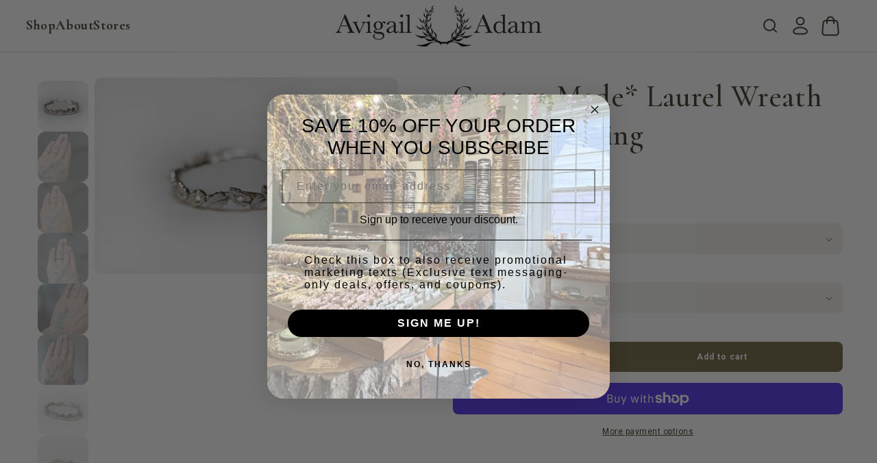

--- FILE ---
content_type: text/html; charset=utf-8
request_url: https://www.avigailadam.com/products/laurel-wreath-diamonds-ring
body_size: 55548
content:
<!doctype html>
<html class="no-js" lang="en">
  <head>
<script type="text/javascript" src="https://edge.personalizer.io/storefront/2.0.0/js/shopify/storefront.min.js?key=gcryp-z7fgh2ziq0gy2idl-jih1q&shop=avigail-adam.myshopify.com"></script>
<script>
window.LimeSpot = window.LimeSpot === undefined ? {} : LimeSpot;
LimeSpot.PageInfo = { Type: "Product", Template: "product", ReferenceIdentifier: "1479884472354" };

LimeSpot.StoreInfo = { Theme: "avigailadam_shopify-theme/prod" };


LimeSpot.CartItems = [];
</script>





    <meta charset="utf-8">
    <meta http-equiv="X-UA-Compatible" content="IE=edge">
    <meta name="viewport" content="width=device-width,initial-scale=1">
    <meta name="theme-color" content="">
    <link rel="canonical" href="https://www.avigailadam.com/products/laurel-wreath-diamonds-ring"><link rel="icon" type="image/png" href="//www.avigailadam.com/cdn/shop/files/19-14-85808-71278.png?crop=center&height=32&v=1742339843&width=32"><link rel="preconnect" href="https://fonts.shopifycdn.com" crossorigin><title>
      Custom Made* Laurel Wreath Diamonds Ring
 &ndash; Avigail Adam </title>

    
      <meta name="description" content="This dainty band is decorated with lots of little detailed leaves all around it, along with three little flowers and a tiny diamond in each flower. This specific design could work as a wedding band for a bride seeking a more personal and unique ring then the common classic bands out there. It will be great also as a no">
    

    

<meta property="og:site_name" content="Avigail Adam ">
<meta property="og:url" content="https://www.avigailadam.com/products/laurel-wreath-diamonds-ring">
<meta property="og:title" content="Custom Made* Laurel Wreath Diamonds Ring">
<meta property="og:type" content="product">
<meta property="og:description" content="This dainty band is decorated with lots of little detailed leaves all around it, along with three little flowers and a tiny diamond in each flower. This specific design could work as a wedding band for a bride seeking a more personal and unique ring then the common classic bands out there. It will be great also as a no"><meta property="og:image" content="http://www.avigailadam.com/cdn/shop/products/image_2e7793cb-0150-4ead-9b40-413e40f7bc09.jpg?v=1571708898">
  <meta property="og:image:secure_url" content="https://www.avigailadam.com/cdn/shop/products/image_2e7793cb-0150-4ead-9b40-413e40f7bc09.jpg?v=1571708898">
  <meta property="og:image:width" content="3000">
  <meta property="og:image:height" content="1944"><meta property="og:price:amount" content="495.00">
  <meta property="og:price:currency" content="USD"><meta name="twitter:card" content="summary_large_image">
<meta name="twitter:title" content="Custom Made* Laurel Wreath Diamonds Ring">
<meta name="twitter:description" content="This dainty band is decorated with lots of little detailed leaves all around it, along with three little flowers and a tiny diamond in each flower. This specific design could work as a wedding band for a bride seeking a more personal and unique ring then the common classic bands out there. It will be great also as a no">


    <script src="//ajax.googleapis.com/ajax/libs/jquery/1.12.4/jquery.min.js"></script>
    <script src="//www.avigailadam.com/cdn/shop/t/11/assets/xss-escape.js?v=56547748416448349651730754908" async="async"></script>
    <script src="//www.avigailadam.com/cdn/shop/t/11/assets/constants.js?v=58251544750838685771730754909" defer="defer"></script>
    <script src="//www.avigailadam.com/cdn/shop/t/11/assets/pubsub.js?v=158357773527763999511730754909" defer="defer"></script>
    <script src="//www.avigailadam.com/cdn/shop/t/11/assets/global.js?v=113367515774722599301730754909" defer="defer"></script><script
      src="https://cdnjs.cloudflare.com/ajax/libs/moment.js/2.29.1/moment.min.js"
      integrity="sha512-qTXRIMyZIFb8iQcfjXWCO8+M5Tbc38Qi5WzdPOYZHIlZpzBHG3L3by84BBBOiRGiEb7KKtAOAs5qYdUiZiQNNQ=="
      crossorigin="anonymous"
      referrerpolicy="no-referrer"
    ></script>
    <script src="//www.avigailadam.com/cdn/shop/t/11/assets/custom.js?v=162367593156866091251730754908" defer="defer"></script>

    <script>window.performance && window.performance.mark && window.performance.mark('shopify.content_for_header.start');</script><meta name="google-site-verification" content="0swPQ3HPRrY97DNFWa6cYBJAA-_UB9b-3u1yPah3Jqc">
<meta id="shopify-digital-wallet" name="shopify-digital-wallet" content="/5016493/digital_wallets/dialog">
<meta name="shopify-checkout-api-token" content="87dadacb6e47fcd577f130b4ab64b67e">
<meta id="in-context-paypal-metadata" data-shop-id="5016493" data-venmo-supported="false" data-environment="production" data-locale="en_US" data-paypal-v4="true" data-currency="USD">
<link rel="alternate" type="application/json+oembed" href="https://www.avigailadam.com/products/laurel-wreath-diamonds-ring.oembed">
<script async="async" src="/checkouts/internal/preloads.js?locale=en-US"></script>
<link rel="preconnect" href="https://shop.app" crossorigin="anonymous">
<script async="async" src="https://shop.app/checkouts/internal/preloads.js?locale=en-US&shop_id=5016493" crossorigin="anonymous"></script>
<script id="apple-pay-shop-capabilities" type="application/json">{"shopId":5016493,"countryCode":"US","currencyCode":"USD","merchantCapabilities":["supports3DS"],"merchantId":"gid:\/\/shopify\/Shop\/5016493","merchantName":"Avigail Adam ","requiredBillingContactFields":["postalAddress","email"],"requiredShippingContactFields":["postalAddress","email"],"shippingType":"shipping","supportedNetworks":["visa","masterCard","amex","discover","elo","jcb"],"total":{"type":"pending","label":"Avigail Adam ","amount":"1.00"},"shopifyPaymentsEnabled":true,"supportsSubscriptions":true}</script>
<script id="shopify-features" type="application/json">{"accessToken":"87dadacb6e47fcd577f130b4ab64b67e","betas":["rich-media-storefront-analytics"],"domain":"www.avigailadam.com","predictiveSearch":true,"shopId":5016493,"locale":"en"}</script>
<script>var Shopify = Shopify || {};
Shopify.shop = "avigail-adam.myshopify.com";
Shopify.locale = "en";
Shopify.currency = {"active":"USD","rate":"1.0"};
Shopify.country = "US";
Shopify.theme = {"name":"avigailadam_shopify-theme\/prod","id":173709721889,"schema_name":"Dawn","schema_version":"12.0.0","theme_store_id":null,"role":"main"};
Shopify.theme.handle = "null";
Shopify.theme.style = {"id":null,"handle":null};
Shopify.cdnHost = "www.avigailadam.com/cdn";
Shopify.routes = Shopify.routes || {};
Shopify.routes.root = "/";</script>
<script type="module">!function(o){(o.Shopify=o.Shopify||{}).modules=!0}(window);</script>
<script>!function(o){function n(){var o=[];function n(){o.push(Array.prototype.slice.apply(arguments))}return n.q=o,n}var t=o.Shopify=o.Shopify||{};t.loadFeatures=n(),t.autoloadFeatures=n()}(window);</script>
<script>
  window.ShopifyPay = window.ShopifyPay || {};
  window.ShopifyPay.apiHost = "shop.app\/pay";
  window.ShopifyPay.redirectState = null;
</script>
<script id="shop-js-analytics" type="application/json">{"pageType":"product"}</script>
<script defer="defer" async type="module" src="//www.avigailadam.com/cdn/shopifycloud/shop-js/modules/v2/client.init-shop-cart-sync_IZsNAliE.en.esm.js"></script>
<script defer="defer" async type="module" src="//www.avigailadam.com/cdn/shopifycloud/shop-js/modules/v2/chunk.common_0OUaOowp.esm.js"></script>
<script type="module">
  await import("//www.avigailadam.com/cdn/shopifycloud/shop-js/modules/v2/client.init-shop-cart-sync_IZsNAliE.en.esm.js");
await import("//www.avigailadam.com/cdn/shopifycloud/shop-js/modules/v2/chunk.common_0OUaOowp.esm.js");

  window.Shopify.SignInWithShop?.initShopCartSync?.({"fedCMEnabled":true,"windoidEnabled":true});

</script>
<script defer="defer" async type="module" src="//www.avigailadam.com/cdn/shopifycloud/shop-js/modules/v2/client.payment-terms_CNlwjfZz.en.esm.js"></script>
<script defer="defer" async type="module" src="//www.avigailadam.com/cdn/shopifycloud/shop-js/modules/v2/chunk.common_0OUaOowp.esm.js"></script>
<script defer="defer" async type="module" src="//www.avigailadam.com/cdn/shopifycloud/shop-js/modules/v2/chunk.modal_CGo_dVj3.esm.js"></script>
<script type="module">
  await import("//www.avigailadam.com/cdn/shopifycloud/shop-js/modules/v2/client.payment-terms_CNlwjfZz.en.esm.js");
await import("//www.avigailadam.com/cdn/shopifycloud/shop-js/modules/v2/chunk.common_0OUaOowp.esm.js");
await import("//www.avigailadam.com/cdn/shopifycloud/shop-js/modules/v2/chunk.modal_CGo_dVj3.esm.js");

  
</script>
<script>
  window.Shopify = window.Shopify || {};
  if (!window.Shopify.featureAssets) window.Shopify.featureAssets = {};
  window.Shopify.featureAssets['shop-js'] = {"shop-cart-sync":["modules/v2/client.shop-cart-sync_DLOhI_0X.en.esm.js","modules/v2/chunk.common_0OUaOowp.esm.js"],"init-fed-cm":["modules/v2/client.init-fed-cm_C6YtU0w6.en.esm.js","modules/v2/chunk.common_0OUaOowp.esm.js"],"shop-button":["modules/v2/client.shop-button_BCMx7GTG.en.esm.js","modules/v2/chunk.common_0OUaOowp.esm.js"],"shop-cash-offers":["modules/v2/client.shop-cash-offers_BT26qb5j.en.esm.js","modules/v2/chunk.common_0OUaOowp.esm.js","modules/v2/chunk.modal_CGo_dVj3.esm.js"],"init-windoid":["modules/v2/client.init-windoid_B9PkRMql.en.esm.js","modules/v2/chunk.common_0OUaOowp.esm.js"],"init-shop-email-lookup-coordinator":["modules/v2/client.init-shop-email-lookup-coordinator_DZkqjsbU.en.esm.js","modules/v2/chunk.common_0OUaOowp.esm.js"],"shop-toast-manager":["modules/v2/client.shop-toast-manager_Di2EnuM7.en.esm.js","modules/v2/chunk.common_0OUaOowp.esm.js"],"shop-login-button":["modules/v2/client.shop-login-button_BtqW_SIO.en.esm.js","modules/v2/chunk.common_0OUaOowp.esm.js","modules/v2/chunk.modal_CGo_dVj3.esm.js"],"avatar":["modules/v2/client.avatar_BTnouDA3.en.esm.js"],"pay-button":["modules/v2/client.pay-button_CWa-C9R1.en.esm.js","modules/v2/chunk.common_0OUaOowp.esm.js"],"init-shop-cart-sync":["modules/v2/client.init-shop-cart-sync_IZsNAliE.en.esm.js","modules/v2/chunk.common_0OUaOowp.esm.js"],"init-customer-accounts":["modules/v2/client.init-customer-accounts_DenGwJTU.en.esm.js","modules/v2/client.shop-login-button_BtqW_SIO.en.esm.js","modules/v2/chunk.common_0OUaOowp.esm.js","modules/v2/chunk.modal_CGo_dVj3.esm.js"],"init-shop-for-new-customer-accounts":["modules/v2/client.init-shop-for-new-customer-accounts_JdHXxpS9.en.esm.js","modules/v2/client.shop-login-button_BtqW_SIO.en.esm.js","modules/v2/chunk.common_0OUaOowp.esm.js","modules/v2/chunk.modal_CGo_dVj3.esm.js"],"init-customer-accounts-sign-up":["modules/v2/client.init-customer-accounts-sign-up_D6__K_p8.en.esm.js","modules/v2/client.shop-login-button_BtqW_SIO.en.esm.js","modules/v2/chunk.common_0OUaOowp.esm.js","modules/v2/chunk.modal_CGo_dVj3.esm.js"],"checkout-modal":["modules/v2/client.checkout-modal_C_ZQDY6s.en.esm.js","modules/v2/chunk.common_0OUaOowp.esm.js","modules/v2/chunk.modal_CGo_dVj3.esm.js"],"shop-follow-button":["modules/v2/client.shop-follow-button_XetIsj8l.en.esm.js","modules/v2/chunk.common_0OUaOowp.esm.js","modules/v2/chunk.modal_CGo_dVj3.esm.js"],"lead-capture":["modules/v2/client.lead-capture_DvA72MRN.en.esm.js","modules/v2/chunk.common_0OUaOowp.esm.js","modules/v2/chunk.modal_CGo_dVj3.esm.js"],"shop-login":["modules/v2/client.shop-login_ClXNxyh6.en.esm.js","modules/v2/chunk.common_0OUaOowp.esm.js","modules/v2/chunk.modal_CGo_dVj3.esm.js"],"payment-terms":["modules/v2/client.payment-terms_CNlwjfZz.en.esm.js","modules/v2/chunk.common_0OUaOowp.esm.js","modules/v2/chunk.modal_CGo_dVj3.esm.js"]};
</script>
<script>(function() {
  var isLoaded = false;
  function asyncLoad() {
    if (isLoaded) return;
    isLoaded = true;
    var urls = ["\/\/www.powr.io\/powr.js?powr-token=avigail-adam.myshopify.com\u0026external-type=shopify\u0026shop=avigail-adam.myshopify.com","https:\/\/shopify-widget.route.com\/shopify.widget.js?shop=avigail-adam.myshopify.com","\/\/cdn.shopify.com\/proxy\/e7da91640b656e164ac92dbffde089d9a72ecf732417a345d92b969cb593f92a\/bucket.useifsapp.com\/theme-files-min\/js\/ifs-script-tag-min.js?v=2\u0026shop=avigail-adam.myshopify.com\u0026sp-cache-control=cHVibGljLCBtYXgtYWdlPTkwMA"];
    for (var i = 0; i < urls.length; i++) {
      var s = document.createElement('script');
      s.type = 'text/javascript';
      s.async = true;
      s.src = urls[i];
      var x = document.getElementsByTagName('script')[0];
      x.parentNode.insertBefore(s, x);
    }
  };
  if(window.attachEvent) {
    window.attachEvent('onload', asyncLoad);
  } else {
    window.addEventListener('load', asyncLoad, false);
  }
})();</script>
<script id="__st">var __st={"a":5016493,"offset":-18000,"reqid":"b5651c91-7de0-400b-843d-70e08874d435-1768454679","pageurl":"www.avigailadam.com\/products\/laurel-wreath-diamonds-ring","u":"312893adca12","p":"product","rtyp":"product","rid":1479884472354};</script>
<script>window.ShopifyPaypalV4VisibilityTracking = true;</script>
<script id="captcha-bootstrap">!function(){'use strict';const t='contact',e='account',n='new_comment',o=[[t,t],['blogs',n],['comments',n],[t,'customer']],c=[[e,'customer_login'],[e,'guest_login'],[e,'recover_customer_password'],[e,'create_customer']],r=t=>t.map((([t,e])=>`form[action*='/${t}']:not([data-nocaptcha='true']) input[name='form_type'][value='${e}']`)).join(','),a=t=>()=>t?[...document.querySelectorAll(t)].map((t=>t.form)):[];function s(){const t=[...o],e=r(t);return a(e)}const i='password',u='form_key',d=['recaptcha-v3-token','g-recaptcha-response','h-captcha-response',i],f=()=>{try{return window.sessionStorage}catch{return}},m='__shopify_v',_=t=>t.elements[u];function p(t,e,n=!1){try{const o=window.sessionStorage,c=JSON.parse(o.getItem(e)),{data:r}=function(t){const{data:e,action:n}=t;return t[m]||n?{data:e,action:n}:{data:t,action:n}}(c);for(const[e,n]of Object.entries(r))t.elements[e]&&(t.elements[e].value=n);n&&o.removeItem(e)}catch(o){console.error('form repopulation failed',{error:o})}}const l='form_type',E='cptcha';function T(t){t.dataset[E]=!0}const w=window,h=w.document,L='Shopify',v='ce_forms',y='captcha';let A=!1;((t,e)=>{const n=(g='f06e6c50-85a8-45c8-87d0-21a2b65856fe',I='https://cdn.shopify.com/shopifycloud/storefront-forms-hcaptcha/ce_storefront_forms_captcha_hcaptcha.v1.5.2.iife.js',D={infoText:'Protected by hCaptcha',privacyText:'Privacy',termsText:'Terms'},(t,e,n)=>{const o=w[L][v],c=o.bindForm;if(c)return c(t,g,e,D).then(n);var r;o.q.push([[t,g,e,D],n]),r=I,A||(h.body.append(Object.assign(h.createElement('script'),{id:'captcha-provider',async:!0,src:r})),A=!0)});var g,I,D;w[L]=w[L]||{},w[L][v]=w[L][v]||{},w[L][v].q=[],w[L][y]=w[L][y]||{},w[L][y].protect=function(t,e){n(t,void 0,e),T(t)},Object.freeze(w[L][y]),function(t,e,n,w,h,L){const[v,y,A,g]=function(t,e,n){const i=e?o:[],u=t?c:[],d=[...i,...u],f=r(d),m=r(i),_=r(d.filter((([t,e])=>n.includes(e))));return[a(f),a(m),a(_),s()]}(w,h,L),I=t=>{const e=t.target;return e instanceof HTMLFormElement?e:e&&e.form},D=t=>v().includes(t);t.addEventListener('submit',(t=>{const e=I(t);if(!e)return;const n=D(e)&&!e.dataset.hcaptchaBound&&!e.dataset.recaptchaBound,o=_(e),c=g().includes(e)&&(!o||!o.value);(n||c)&&t.preventDefault(),c&&!n&&(function(t){try{if(!f())return;!function(t){const e=f();if(!e)return;const n=_(t);if(!n)return;const o=n.value;o&&e.removeItem(o)}(t);const e=Array.from(Array(32),(()=>Math.random().toString(36)[2])).join('');!function(t,e){_(t)||t.append(Object.assign(document.createElement('input'),{type:'hidden',name:u})),t.elements[u].value=e}(t,e),function(t,e){const n=f();if(!n)return;const o=[...t.querySelectorAll(`input[type='${i}']`)].map((({name:t})=>t)),c=[...d,...o],r={};for(const[a,s]of new FormData(t).entries())c.includes(a)||(r[a]=s);n.setItem(e,JSON.stringify({[m]:1,action:t.action,data:r}))}(t,e)}catch(e){console.error('failed to persist form',e)}}(e),e.submit())}));const S=(t,e)=>{t&&!t.dataset[E]&&(n(t,e.some((e=>e===t))),T(t))};for(const o of['focusin','change'])t.addEventListener(o,(t=>{const e=I(t);D(e)&&S(e,y())}));const B=e.get('form_key'),M=e.get(l),P=B&&M;t.addEventListener('DOMContentLoaded',(()=>{const t=y();if(P)for(const e of t)e.elements[l].value===M&&p(e,B);[...new Set([...A(),...v().filter((t=>'true'===t.dataset.shopifyCaptcha))])].forEach((e=>S(e,t)))}))}(h,new URLSearchParams(w.location.search),n,t,e,['guest_login'])})(!0,!0)}();</script>
<script integrity="sha256-4kQ18oKyAcykRKYeNunJcIwy7WH5gtpwJnB7kiuLZ1E=" data-source-attribution="shopify.loadfeatures" defer="defer" src="//www.avigailadam.com/cdn/shopifycloud/storefront/assets/storefront/load_feature-a0a9edcb.js" crossorigin="anonymous"></script>
<script crossorigin="anonymous" defer="defer" src="//www.avigailadam.com/cdn/shopifycloud/storefront/assets/shopify_pay/storefront-65b4c6d7.js?v=20250812"></script>
<script data-source-attribution="shopify.dynamic_checkout.dynamic.init">var Shopify=Shopify||{};Shopify.PaymentButton=Shopify.PaymentButton||{isStorefrontPortableWallets:!0,init:function(){window.Shopify.PaymentButton.init=function(){};var t=document.createElement("script");t.src="https://www.avigailadam.com/cdn/shopifycloud/portable-wallets/latest/portable-wallets.en.js",t.type="module",document.head.appendChild(t)}};
</script>
<script data-source-attribution="shopify.dynamic_checkout.buyer_consent">
  function portableWalletsHideBuyerConsent(e){var t=document.getElementById("shopify-buyer-consent"),n=document.getElementById("shopify-subscription-policy-button");t&&n&&(t.classList.add("hidden"),t.setAttribute("aria-hidden","true"),n.removeEventListener("click",e))}function portableWalletsShowBuyerConsent(e){var t=document.getElementById("shopify-buyer-consent"),n=document.getElementById("shopify-subscription-policy-button");t&&n&&(t.classList.remove("hidden"),t.removeAttribute("aria-hidden"),n.addEventListener("click",e))}window.Shopify?.PaymentButton&&(window.Shopify.PaymentButton.hideBuyerConsent=portableWalletsHideBuyerConsent,window.Shopify.PaymentButton.showBuyerConsent=portableWalletsShowBuyerConsent);
</script>
<script>
  function portableWalletsCleanup(e){e&&e.src&&console.error("Failed to load portable wallets script "+e.src);var t=document.querySelectorAll("shopify-accelerated-checkout .shopify-payment-button__skeleton, shopify-accelerated-checkout-cart .wallet-cart-button__skeleton"),e=document.getElementById("shopify-buyer-consent");for(let e=0;e<t.length;e++)t[e].remove();e&&e.remove()}function portableWalletsNotLoadedAsModule(e){e instanceof ErrorEvent&&"string"==typeof e.message&&e.message.includes("import.meta")&&"string"==typeof e.filename&&e.filename.includes("portable-wallets")&&(window.removeEventListener("error",portableWalletsNotLoadedAsModule),window.Shopify.PaymentButton.failedToLoad=e,"loading"===document.readyState?document.addEventListener("DOMContentLoaded",window.Shopify.PaymentButton.init):window.Shopify.PaymentButton.init())}window.addEventListener("error",portableWalletsNotLoadedAsModule);
</script>

<script type="module" src="https://www.avigailadam.com/cdn/shopifycloud/portable-wallets/latest/portable-wallets.en.js" onError="portableWalletsCleanup(this)" crossorigin="anonymous"></script>
<script nomodule>
  document.addEventListener("DOMContentLoaded", portableWalletsCleanup);
</script>

<link id="shopify-accelerated-checkout-styles" rel="stylesheet" media="screen" href="https://www.avigailadam.com/cdn/shopifycloud/portable-wallets/latest/accelerated-checkout-backwards-compat.css" crossorigin="anonymous">
<style id="shopify-accelerated-checkout-cart">
        #shopify-buyer-consent {
  margin-top: 1em;
  display: inline-block;
  width: 100%;
}

#shopify-buyer-consent.hidden {
  display: none;
}

#shopify-subscription-policy-button {
  background: none;
  border: none;
  padding: 0;
  text-decoration: underline;
  font-size: inherit;
  cursor: pointer;
}

#shopify-subscription-policy-button::before {
  box-shadow: none;
}

      </style>
<script id="sections-script" data-sections="header" defer="defer" src="//www.avigailadam.com/cdn/shop/t/11/compiled_assets/scripts.js?3445"></script>
<script>window.performance && window.performance.mark && window.performance.mark('shopify.content_for_header.end');</script>


    <style data-shopify>
      @font-face {
  font-family: Roboto;
  font-weight: 400;
  font-style: normal;
  font-display: swap;
  src: url("//www.avigailadam.com/cdn/fonts/roboto/roboto_n4.2019d890f07b1852f56ce63ba45b2db45d852cba.woff2") format("woff2"),
       url("//www.avigailadam.com/cdn/fonts/roboto/roboto_n4.238690e0007583582327135619c5f7971652fa9d.woff") format("woff");
}

      @font-face {
  font-family: Roboto;
  font-weight: 700;
  font-style: normal;
  font-display: swap;
  src: url("//www.avigailadam.com/cdn/fonts/roboto/roboto_n7.f38007a10afbbde8976c4056bfe890710d51dec2.woff2") format("woff2"),
       url("//www.avigailadam.com/cdn/fonts/roboto/roboto_n7.94bfdd3e80c7be00e128703d245c207769d763f9.woff") format("woff");
}

      @font-face {
  font-family: Roboto;
  font-weight: 400;
  font-style: italic;
  font-display: swap;
  src: url("//www.avigailadam.com/cdn/fonts/roboto/roboto_i4.57ce898ccda22ee84f49e6b57ae302250655e2d4.woff2") format("woff2"),
       url("//www.avigailadam.com/cdn/fonts/roboto/roboto_i4.b21f3bd061cbcb83b824ae8c7671a82587b264bf.woff") format("woff");
}

      @font-face {
  font-family: Roboto;
  font-weight: 700;
  font-style: italic;
  font-display: swap;
  src: url("//www.avigailadam.com/cdn/fonts/roboto/roboto_i7.7ccaf9410746f2c53340607c42c43f90a9005937.woff2") format("woff2"),
       url("//www.avigailadam.com/cdn/fonts/roboto/roboto_i7.49ec21cdd7148292bffea74c62c0df6e93551516.woff") format("woff");
}

      @font-face {
  font-family: Cormorant;
  font-weight: 500;
  font-style: normal;
  font-display: swap;
  src: url("//www.avigailadam.com/cdn/fonts/cormorant/cormorant_n5.897f6a30ce53863d490505c0132c13f3a2107ba7.woff2") format("woff2"),
       url("//www.avigailadam.com/cdn/fonts/cormorant/cormorant_n5.2886c5c58d0eba0663ec9f724d5eb310c99287bf.woff") format("woff");
}

      @font-face {
  font-family: "Pinyon Script";
  font-weight: 400;
  font-style: normal;
  font-display: swap;
  src: url("//www.avigailadam.com/cdn/fonts/pinyon_script/pinyonscript_n4.d5cdaa582aa86df1f76ad2002864c37d1f357b0a.woff2") format("woff2"),
       url("//www.avigailadam.com/cdn/fonts/pinyon_script/pinyonscript_n4.2c85807ad691f4dfea1ae3c4ea85285d0391c6ce.woff") format("woff");
}


      
        :root,
        .color-background-1 {
          --color-background: 255,255,255;
        
          --gradient-background: #ffffff;
        

        

        --color-foreground: 54,52,34;
        --color-background-contrast: 191,191,191;
        --color-shadow: 126,119,83;
        --color-button: 54,52,34;
        --color-button-text: 255,255,255;
        --color-secondary-button: 243,242,238;
        --color-secondary-button-text: 54,52,34;
        --color-tertiary-button: 112,104,68;
        --color-tertiary-button-text: 255,255,255;
        --color-link: 54,52,34;
        --color-badge-foreground: 54,52,34;
        --color-badge-background: 255,255,255;
        --color-badge-border: 54,52,34;
        --payment-terms-background-color: rgb(255 255 255);
      }
      
        
        .color-background-2 {
          --color-background: 243,242,238;
        
          --gradient-background: #f3f2ee;
        

        

        --color-foreground: 54,52,34;
        --color-background-contrast: 190,185,163;
        --color-shadow: 112,104,68;
        --color-button: 54,52,34;
        --color-button-text: 243,243,243;
        --color-secondary-button: 18,18,18;
        --color-secondary-button-text: 18,18,18;
        --color-tertiary-button: 18,18,18;
        --color-tertiary-button-text: 255,255,255;
        --color-link: 18,18,18;
        --color-badge-foreground: 54,52,34;
        --color-badge-background: 243,242,238;
        --color-badge-border: 54,52,34;
        --payment-terms-background-color: rgb(243 242 238);
      }
      
        
        .color-inverse {
          --color-background: 255,255,255;
        
          --gradient-background: #ffffff;
        

        

        --color-foreground: 255,255,255;
        --color-background-contrast: 191,191,191;
        --color-shadow: 104,131,186;
        --color-button: 255,255,255;
        --color-button-text: 54,52,34;
        --color-secondary-button: 54,52,34;
        --color-secondary-button-text: 255,255,255;
        --color-tertiary-button: 18,18,18;
        --color-tertiary-button-text: 255,255,255;
        --color-link: 255,255,255;
        --color-badge-foreground: 255,255,255;
        --color-badge-background: 255,255,255;
        --color-badge-border: 255,255,255;
        --payment-terms-background-color: rgb(255 255 255);
      }
      
        
        .color-accent-1 {
          --color-background: 255,255,255;
        
          --gradient-background: #ffffff;
        

        

        --color-foreground: 54,52,34;
        --color-background-contrast: 191,191,191;
        --color-shadow: 104,131,186;
        --color-button: 243,242,238;
        --color-button-text: 54,52,34;
        --color-secondary-button: 243,242,238;
        --color-secondary-button-text: 54,52,34;
        --color-tertiary-button: ,,;
        --color-tertiary-button-text: ,,;
        --color-link: 54,52,34;
        --color-badge-foreground: 54,52,34;
        --color-badge-background: 255,255,255;
        --color-badge-border: 54,52,34;
        --payment-terms-background-color: rgb(255 255 255);
      }
      
        
        .color-accent-2 {
          --color-background: 112,104,68;
        
          --gradient-background: #706844;
        

        

        --color-foreground: 255,255,255;
        --color-background-contrast: 33,30,20;
        --color-shadow: ,,;
        --color-button: 112,104,68;
        --color-button-text: 255,255,255;
        --color-secondary-button: 243,242,238;
        --color-secondary-button-text: 112,104,68;
        --color-tertiary-button: ,,;
        --color-tertiary-button-text: ,,;
        --color-link: 112,104,68;
        --color-badge-foreground: 255,255,255;
        --color-badge-background: 112,104,68;
        --color-badge-border: 255,255,255;
        --payment-terms-background-color: rgb(112 104 68);
      }
      
        
        .color-scheme-d2012463-978c-4466-8a45-0235cec0beb2 {
          --color-background: 247,247,247;
        
          --gradient-background: #f7f7f7;
        

        

        --color-foreground: 34,34,34;
        --color-background-contrast: 183,183,183;
        --color-shadow: 184,180,180;
        --color-button: 18,18,18;
        --color-button-text: 255,255,255;
        --color-secondary-button: 18,18,18;
        --color-secondary-button-text: 18,18,18;
        --color-tertiary-button: 18,18,18;
        --color-tertiary-button-text: 255,255,255;
        --color-link: 18,18,18;
        --color-badge-foreground: 34,34,34;
        --color-badge-background: 247,247,247;
        --color-badge-border: 34,34,34;
        --payment-terms-background-color: rgb(247 247 247);
      }
      

      body, .color-background-1, .color-background-2, .color-inverse, .color-accent-1, .color-accent-2, .color-scheme-d2012463-978c-4466-8a45-0235cec0beb2 {
        color: rgba(var(--color-foreground), 0.75);
        background-color: rgb(var(--color-background));
      }

      :root {
        --font-body-family: Roboto, sans-serif;
        --font-body-style: normal;
        --font-body-weight: 400;
        --font-body-weight-bold: 700;

        --font-title-family: "Pinyon Script", cursive;

        --font-heading-family: Cormorant, serif;
        --font-heading-style: normal;
        --font-heading-weight: 500;

        --font-body-scale: 1.0;
        --font-heading-scale: 1.1;

        --media-padding: px;
        --media-border-opacity: 0.05;
        --media-border-width: 0px;
        --media-radius: 12px;
        --media-shadow-opacity: 0.0;
        --media-shadow-horizontal-offset: 0px;
        --media-shadow-vertical-offset: 4px;
        --media-shadow-blur-radius: 0px;
        --media-shadow-visible: 0;

        --page-width: 192rem;
        --page-width-margin: 0rem;
        --page-width-wide: 192rem;
        --page-width-narrow: 72rem;

        --product-card-image-padding: 0.0rem;
        --product-card-corner-radius: 0.0rem;
        --product-card-text-alignment: left;
        --product-card-border-width: 0.0rem;
        --product-card-border-opacity: 0.1;
        --product-card-shadow-opacity: 0.0;
        --product-card-shadow-visible: 0;
        --product-card-shadow-horizontal-offset: 0.0rem;
        --product-card-shadow-vertical-offset: 0.4rem;
        --product-card-shadow-blur-radius: 0.5rem;

        --collection-card-image-padding: 0.0rem;
        --collection-card-corner-radius: 0.0rem;
        --collection-card-text-alignment: left;
        --collection-card-border-width: 0.0rem;
        --collection-card-border-opacity: 0.1;
        --collection-card-shadow-opacity: 0.0;
        --collection-card-shadow-visible: 0;
        --collection-card-shadow-horizontal-offset: 0.0rem;
        --collection-card-shadow-vertical-offset: 0.4rem;
        --collection-card-shadow-blur-radius: 0.5rem;

        --blog-card-image-padding: 0.0rem;
        --blog-card-corner-radius: 0.0rem;
        --blog-card-text-alignment: left;
        --blog-card-border-width: 0.0rem;
        --blog-card-border-opacity: 0.1;
        --blog-card-shadow-opacity: 0.0;
        --blog-card-shadow-visible: 0;
        --blog-card-shadow-horizontal-offset: 0.0rem;
        --blog-card-shadow-vertical-offset: 0.4rem;
        --blog-card-shadow-blur-radius: 0.5rem;

        --badge-corner-radius: 4.0rem;

        --popup-border-width: 0px;
        --popup-border-opacity: 0.1;
        --popup-corner-radius: 8px;
        --popup-shadow-opacity: 0.05;
        --popup-shadow-horizontal-offset: 0px;
        --popup-shadow-vertical-offset: 4px;
        --popup-shadow-blur-radius: 5px;

        --drawer-border-width: 1px;
        --drawer-border-opacity: 0.1;
        --drawer-shadow-opacity: 0.0;
        --drawer-shadow-horizontal-offset: 0px;
        --drawer-shadow-vertical-offset: 4px;
        --drawer-shadow-blur-radius: 5px;

        --spacing-sections-desktop: 24px;
        --spacing-sections-mobile: 20px;

        --grid-desktop-vertical-spacing: 8px;
        --grid-desktop-horizontal-spacing: 8px;
        --grid-mobile-vertical-spacing: 4px;
        --grid-mobile-horizontal-spacing: 4px;

        --text-boxes-border-opacity: 0.1;
        --text-boxes-border-width: 0px;
        --text-boxes-radius: 0px;
        --text-boxes-shadow-opacity: 0.0;
        --text-boxes-shadow-visible: 0;
        --text-boxes-shadow-horizontal-offset: 0px;
        --text-boxes-shadow-vertical-offset: 4px;
        --text-boxes-shadow-blur-radius: 5px;

        --buttons-radius: 8px;
        --buttons-radius-outset: 8px;
        --buttons-border-width: 0px;
        --buttons-border-opacity: 1.0;
        --buttons-shadow-opacity: 0.0;
        --buttons-shadow-visible: 0;
        --buttons-shadow-horizontal-offset: 0px;
        --buttons-shadow-vertical-offset: 0px;
        --buttons-shadow-blur-radius: 0px;
        --buttons-border-offset: 0.3px;

        --inputs-radius: 8px;
        --inputs-border-width: 0px;
        --inputs-border-opacity: 0.55;
        --inputs-shadow-opacity: 0.0;
        --inputs-shadow-horizontal-offset: 0px;
        --inputs-margin-offset: 0px;
        --inputs-shadow-vertical-offset: 4px;
        --inputs-shadow-blur-radius: 5px;
        --inputs-radius-outset: 8px;

        --variant-pills-radius: 40px;
        --variant-pills-border-width: 1px;
        --variant-pills-border-opacity: 0.55;
        --variant-pills-shadow-opacity: 0.0;
        --variant-pills-shadow-horizontal-offset: 0px;
        --variant-pills-shadow-vertical-offset: 4px;
        --variant-pills-shadow-blur-radius: 5px;
      }

      *,
      *::before,
      *::after {
        box-sizing: inherit;
      }

      html {
        box-sizing: border-box;
        font-size: calc(var(--font-body-scale) * 62.5%);
        height: 100%;
      }

      body {
        display: grid;
        grid-template-rows: auto auto 1fr auto;
        grid-template-columns: 100%;
        min-height: 100%;
        margin: 0;
        font-size: 1.5rem;
        letter-spacing: 0.06rem;
        line-height: calc(1 + 0.8 / var(--font-body-scale));
        font-family: var(--font-body-family);
        font-style: var(--font-body-style);
        font-weight: var(--font-body-weight);
      }

      @media screen and (min-width: 750px) {
        body {
          font-size: 1.6rem;
        }
      }
    </style>

    <link href="//www.avigailadam.com/cdn/shop/t/11/assets/base.css?v=64852410950631348861732046171" rel="stylesheet" type="text/css" media="all" />
    <link href="//www.avigailadam.com/cdn/shop/t/11/assets/zwb-general.css?v=125189741065761827011731922178" rel="stylesheet" type="text/css" media="all" />
<link rel="preload" as="font" href="//www.avigailadam.com/cdn/fonts/roboto/roboto_n4.2019d890f07b1852f56ce63ba45b2db45d852cba.woff2" type="font/woff2" crossorigin><link rel="preload" as="font" href="//www.avigailadam.com/cdn/fonts/cormorant/cormorant_n5.897f6a30ce53863d490505c0132c13f3a2107ba7.woff2" type="font/woff2" crossorigin><link rel="preload" as="font" href="//www.avigailadam.com/cdn/fonts/pinyon_script/pinyonscript_n4.d5cdaa582aa86df1f76ad2002864c37d1f357b0a.woff2" type="font/woff2" crossorigin><link href="//www.avigailadam.com/cdn/shop/t/11/assets/component-localization-form.css?v=143319823105703127341730754910" rel="stylesheet" type="text/css" media="all" />
      <script src="//www.avigailadam.com/cdn/shop/t/11/assets/localization-form.js?v=161644695336821385561730754909" defer="defer"></script><link
        rel="stylesheet"
        href="//www.avigailadam.com/cdn/shop/t/11/assets/component-predictive-search.css?v=118923337488134913561730754909"
        media="print"
        onload="this.media='all'"
      ><script>
      document.documentElement.className = document.documentElement.className.replace('no-js', 'js');
      if (Shopify.designMode) {
        document.documentElement.classList.add('shopify-design-mode');
      }
    </script>
  <!-- BEGIN app block: shopify://apps/klaviyo-email-marketing-sms/blocks/klaviyo-onsite-embed/2632fe16-c075-4321-a88b-50b567f42507 -->












  <script async src="https://static.klaviyo.com/onsite/js/Y8AUWx/klaviyo.js?company_id=Y8AUWx"></script>
  <script>!function(){if(!window.klaviyo){window._klOnsite=window._klOnsite||[];try{window.klaviyo=new Proxy({},{get:function(n,i){return"push"===i?function(){var n;(n=window._klOnsite).push.apply(n,arguments)}:function(){for(var n=arguments.length,o=new Array(n),w=0;w<n;w++)o[w]=arguments[w];var t="function"==typeof o[o.length-1]?o.pop():void 0,e=new Promise((function(n){window._klOnsite.push([i].concat(o,[function(i){t&&t(i),n(i)}]))}));return e}}})}catch(n){window.klaviyo=window.klaviyo||[],window.klaviyo.push=function(){var n;(n=window._klOnsite).push.apply(n,arguments)}}}}();</script>

  
    <script id="viewed_product">
      if (item == null) {
        var _learnq = _learnq || [];

        var MetafieldReviews = null
        var MetafieldYotpoRating = null
        var MetafieldYotpoCount = null
        var MetafieldLooxRating = null
        var MetafieldLooxCount = null
        var okendoProduct = null
        var okendoProductReviewCount = null
        var okendoProductReviewAverageValue = null
        try {
          // The following fields are used for Customer Hub recently viewed in order to add reviews.
          // This information is not part of __kla_viewed. Instead, it is part of __kla_viewed_reviewed_items
          MetafieldReviews = {};
          MetafieldYotpoRating = null
          MetafieldYotpoCount = null
          MetafieldLooxRating = null
          MetafieldLooxCount = null

          okendoProduct = null
          // If the okendo metafield is not legacy, it will error, which then requires the new json formatted data
          if (okendoProduct && 'error' in okendoProduct) {
            okendoProduct = null
          }
          okendoProductReviewCount = okendoProduct ? okendoProduct.reviewCount : null
          okendoProductReviewAverageValue = okendoProduct ? okendoProduct.reviewAverageValue : null
        } catch (error) {
          console.error('Error in Klaviyo onsite reviews tracking:', error);
        }

        var item = {
          Name: "Custom Made* Laurel Wreath Diamonds Ring",
          ProductID: 1479884472354,
          Categories: ["All Products","Best Sellers","Body Jewelry","Rings"],
          ImageURL: "https://www.avigailadam.com/cdn/shop/products/image_2e7793cb-0150-4ead-9b40-413e40f7bc09_grande.jpg?v=1571708898",
          URL: "https://www.avigailadam.com/products/laurel-wreath-diamonds-ring",
          Brand: "Avigail Adam",
          Price: "$495.00",
          Value: "495.00",
          CompareAtPrice: "$0.00"
        };
        _learnq.push(['track', 'Viewed Product', item]);
        _learnq.push(['trackViewedItem', {
          Title: item.Name,
          ItemId: item.ProductID,
          Categories: item.Categories,
          ImageUrl: item.ImageURL,
          Url: item.URL,
          Metadata: {
            Brand: item.Brand,
            Price: item.Price,
            Value: item.Value,
            CompareAtPrice: item.CompareAtPrice
          },
          metafields:{
            reviews: MetafieldReviews,
            yotpo:{
              rating: MetafieldYotpoRating,
              count: MetafieldYotpoCount,
            },
            loox:{
              rating: MetafieldLooxRating,
              count: MetafieldLooxCount,
            },
            okendo: {
              rating: okendoProductReviewAverageValue,
              count: okendoProductReviewCount,
            }
          }
        }]);
      }
    </script>
  




  <script>
    window.klaviyoReviewsProductDesignMode = false
  </script>







<!-- END app block --><!-- BEGIN app block: shopify://apps/route-protection-tracking/blocks/settings/fb8ca446-3fcd-450e-b3b6-e8e3615553e2 --><!-- BEGIN app snippet: route_snippet -->
  <style>
    
  </style>


<script>
document.addEventListener('DOMContentLoaded', function() {
  new RouteWidget({
    entrypoints: 'button[name=checkout]',
    containerPlacement: '',
    widgetType: 'preferred-checkout',
    shopDomain: 'avigail-adam.myshopify.com'
  });
});
</script><!-- END app snippet -->

 <!-- END app block --><script src="https://cdn.shopify.com/extensions/019bbd7c-0229-7247-b40a-354f7a3f38da/route-shopify-app-275/assets/route-widget.js" type="text/javascript" defer="defer"></script>
<script src="https://cdn.shopify.com/extensions/019b8cbe-684e-7816-b84e-59c9fa41ad1c/instagram-story-app-45/assets/instagram-story.js" type="text/javascript" defer="defer"></script>
<link href="https://cdn.shopify.com/extensions/019b8cbe-684e-7816-b84e-59c9fa41ad1c/instagram-story-app-45/assets/instagram-story.css" rel="stylesheet" type="text/css" media="all">
<link href="https://monorail-edge.shopifysvc.com" rel="dns-prefetch">
<script>(function(){if ("sendBeacon" in navigator && "performance" in window) {try {var session_token_from_headers = performance.getEntriesByType('navigation')[0].serverTiming.find(x => x.name == '_s').description;} catch {var session_token_from_headers = undefined;}var session_cookie_matches = document.cookie.match(/_shopify_s=([^;]*)/);var session_token_from_cookie = session_cookie_matches && session_cookie_matches.length === 2 ? session_cookie_matches[1] : "";var session_token = session_token_from_headers || session_token_from_cookie || "";function handle_abandonment_event(e) {var entries = performance.getEntries().filter(function(entry) {return /monorail-edge.shopifysvc.com/.test(entry.name);});if (!window.abandonment_tracked && entries.length === 0) {window.abandonment_tracked = true;var currentMs = Date.now();var navigation_start = performance.timing.navigationStart;var payload = {shop_id: 5016493,url: window.location.href,navigation_start,duration: currentMs - navigation_start,session_token,page_type: "product"};window.navigator.sendBeacon("https://monorail-edge.shopifysvc.com/v1/produce", JSON.stringify({schema_id: "online_store_buyer_site_abandonment/1.1",payload: payload,metadata: {event_created_at_ms: currentMs,event_sent_at_ms: currentMs}}));}}window.addEventListener('pagehide', handle_abandonment_event);}}());</script>
<script id="web-pixels-manager-setup">(function e(e,d,r,n,o){if(void 0===o&&(o={}),!Boolean(null===(a=null===(i=window.Shopify)||void 0===i?void 0:i.analytics)||void 0===a?void 0:a.replayQueue)){var i,a;window.Shopify=window.Shopify||{};var t=window.Shopify;t.analytics=t.analytics||{};var s=t.analytics;s.replayQueue=[],s.publish=function(e,d,r){return s.replayQueue.push([e,d,r]),!0};try{self.performance.mark("wpm:start")}catch(e){}var l=function(){var e={modern:/Edge?\/(1{2}[4-9]|1[2-9]\d|[2-9]\d{2}|\d{4,})\.\d+(\.\d+|)|Firefox\/(1{2}[4-9]|1[2-9]\d|[2-9]\d{2}|\d{4,})\.\d+(\.\d+|)|Chrom(ium|e)\/(9{2}|\d{3,})\.\d+(\.\d+|)|(Maci|X1{2}).+ Version\/(15\.\d+|(1[6-9]|[2-9]\d|\d{3,})\.\d+)([,.]\d+|)( \(\w+\)|)( Mobile\/\w+|) Safari\/|Chrome.+OPR\/(9{2}|\d{3,})\.\d+\.\d+|(CPU[ +]OS|iPhone[ +]OS|CPU[ +]iPhone|CPU IPhone OS|CPU iPad OS)[ +]+(15[._]\d+|(1[6-9]|[2-9]\d|\d{3,})[._]\d+)([._]\d+|)|Android:?[ /-](13[3-9]|1[4-9]\d|[2-9]\d{2}|\d{4,})(\.\d+|)(\.\d+|)|Android.+Firefox\/(13[5-9]|1[4-9]\d|[2-9]\d{2}|\d{4,})\.\d+(\.\d+|)|Android.+Chrom(ium|e)\/(13[3-9]|1[4-9]\d|[2-9]\d{2}|\d{4,})\.\d+(\.\d+|)|SamsungBrowser\/([2-9]\d|\d{3,})\.\d+/,legacy:/Edge?\/(1[6-9]|[2-9]\d|\d{3,})\.\d+(\.\d+|)|Firefox\/(5[4-9]|[6-9]\d|\d{3,})\.\d+(\.\d+|)|Chrom(ium|e)\/(5[1-9]|[6-9]\d|\d{3,})\.\d+(\.\d+|)([\d.]+$|.*Safari\/(?![\d.]+ Edge\/[\d.]+$))|(Maci|X1{2}).+ Version\/(10\.\d+|(1[1-9]|[2-9]\d|\d{3,})\.\d+)([,.]\d+|)( \(\w+\)|)( Mobile\/\w+|) Safari\/|Chrome.+OPR\/(3[89]|[4-9]\d|\d{3,})\.\d+\.\d+|(CPU[ +]OS|iPhone[ +]OS|CPU[ +]iPhone|CPU IPhone OS|CPU iPad OS)[ +]+(10[._]\d+|(1[1-9]|[2-9]\d|\d{3,})[._]\d+)([._]\d+|)|Android:?[ /-](13[3-9]|1[4-9]\d|[2-9]\d{2}|\d{4,})(\.\d+|)(\.\d+|)|Mobile Safari.+OPR\/([89]\d|\d{3,})\.\d+\.\d+|Android.+Firefox\/(13[5-9]|1[4-9]\d|[2-9]\d{2}|\d{4,})\.\d+(\.\d+|)|Android.+Chrom(ium|e)\/(13[3-9]|1[4-9]\d|[2-9]\d{2}|\d{4,})\.\d+(\.\d+|)|Android.+(UC? ?Browser|UCWEB|U3)[ /]?(15\.([5-9]|\d{2,})|(1[6-9]|[2-9]\d|\d{3,})\.\d+)\.\d+|SamsungBrowser\/(5\.\d+|([6-9]|\d{2,})\.\d+)|Android.+MQ{2}Browser\/(14(\.(9|\d{2,})|)|(1[5-9]|[2-9]\d|\d{3,})(\.\d+|))(\.\d+|)|K[Aa][Ii]OS\/(3\.\d+|([4-9]|\d{2,})\.\d+)(\.\d+|)/},d=e.modern,r=e.legacy,n=navigator.userAgent;return n.match(d)?"modern":n.match(r)?"legacy":"unknown"}(),u="modern"===l?"modern":"legacy",c=(null!=n?n:{modern:"",legacy:""})[u],f=function(e){return[e.baseUrl,"/wpm","/b",e.hashVersion,"modern"===e.buildTarget?"m":"l",".js"].join("")}({baseUrl:d,hashVersion:r,buildTarget:u}),m=function(e){var d=e.version,r=e.bundleTarget,n=e.surface,o=e.pageUrl,i=e.monorailEndpoint;return{emit:function(e){var a=e.status,t=e.errorMsg,s=(new Date).getTime(),l=JSON.stringify({metadata:{event_sent_at_ms:s},events:[{schema_id:"web_pixels_manager_load/3.1",payload:{version:d,bundle_target:r,page_url:o,status:a,surface:n,error_msg:t},metadata:{event_created_at_ms:s}}]});if(!i)return console&&console.warn&&console.warn("[Web Pixels Manager] No Monorail endpoint provided, skipping logging."),!1;try{return self.navigator.sendBeacon.bind(self.navigator)(i,l)}catch(e){}var u=new XMLHttpRequest;try{return u.open("POST",i,!0),u.setRequestHeader("Content-Type","text/plain"),u.send(l),!0}catch(e){return console&&console.warn&&console.warn("[Web Pixels Manager] Got an unhandled error while logging to Monorail."),!1}}}}({version:r,bundleTarget:l,surface:e.surface,pageUrl:self.location.href,monorailEndpoint:e.monorailEndpoint});try{o.browserTarget=l,function(e){var d=e.src,r=e.async,n=void 0===r||r,o=e.onload,i=e.onerror,a=e.sri,t=e.scriptDataAttributes,s=void 0===t?{}:t,l=document.createElement("script"),u=document.querySelector("head"),c=document.querySelector("body");if(l.async=n,l.src=d,a&&(l.integrity=a,l.crossOrigin="anonymous"),s)for(var f in s)if(Object.prototype.hasOwnProperty.call(s,f))try{l.dataset[f]=s[f]}catch(e){}if(o&&l.addEventListener("load",o),i&&l.addEventListener("error",i),u)u.appendChild(l);else{if(!c)throw new Error("Did not find a head or body element to append the script");c.appendChild(l)}}({src:f,async:!0,onload:function(){if(!function(){var e,d;return Boolean(null===(d=null===(e=window.Shopify)||void 0===e?void 0:e.analytics)||void 0===d?void 0:d.initialized)}()){var d=window.webPixelsManager.init(e)||void 0;if(d){var r=window.Shopify.analytics;r.replayQueue.forEach((function(e){var r=e[0],n=e[1],o=e[2];d.publishCustomEvent(r,n,o)})),r.replayQueue=[],r.publish=d.publishCustomEvent,r.visitor=d.visitor,r.initialized=!0}}},onerror:function(){return m.emit({status:"failed",errorMsg:"".concat(f," has failed to load")})},sri:function(e){var d=/^sha384-[A-Za-z0-9+/=]+$/;return"string"==typeof e&&d.test(e)}(c)?c:"",scriptDataAttributes:o}),m.emit({status:"loading"})}catch(e){m.emit({status:"failed",errorMsg:(null==e?void 0:e.message)||"Unknown error"})}}})({shopId: 5016493,storefrontBaseUrl: "https://www.avigailadam.com",extensionsBaseUrl: "https://extensions.shopifycdn.com/cdn/shopifycloud/web-pixels-manager",monorailEndpoint: "https://monorail-edge.shopifysvc.com/unstable/produce_batch",surface: "storefront-renderer",enabledBetaFlags: ["2dca8a86"],webPixelsConfigList: [{"id":"1851490593","configuration":"{\"accountID\":\"Y8AUWx\",\"webPixelConfig\":\"eyJlbmFibGVBZGRlZFRvQ2FydEV2ZW50cyI6IHRydWV9\"}","eventPayloadVersion":"v1","runtimeContext":"STRICT","scriptVersion":"524f6c1ee37bacdca7657a665bdca589","type":"APP","apiClientId":123074,"privacyPurposes":["ANALYTICS","MARKETING"],"dataSharingAdjustments":{"protectedCustomerApprovalScopes":["read_customer_address","read_customer_email","read_customer_name","read_customer_personal_data","read_customer_phone"]}},{"id":"917733665","configuration":"{\"config\":\"{\\\"pixel_id\\\":\\\"G-HKTEPWTRM2\\\",\\\"target_country\\\":\\\"US\\\",\\\"gtag_events\\\":[{\\\"type\\\":\\\"search\\\",\\\"action_label\\\":[\\\"G-HKTEPWTRM2\\\",\\\"AW-833911279\\\/UMN_CJ72id4ZEO_z0Y0D\\\"]},{\\\"type\\\":\\\"begin_checkout\\\",\\\"action_label\\\":[\\\"G-HKTEPWTRM2\\\",\\\"AW-833911279\\\/Ac6ZCKT2id4ZEO_z0Y0D\\\"]},{\\\"type\\\":\\\"view_item\\\",\\\"action_label\\\":[\\\"G-HKTEPWTRM2\\\",\\\"AW-833911279\\\/vAhuCJv2id4ZEO_z0Y0D\\\",\\\"MC-6ZN5M0EERB\\\"]},{\\\"type\\\":\\\"purchase\\\",\\\"action_label\\\":[\\\"G-HKTEPWTRM2\\\",\\\"AW-833911279\\\/LNl_CJX2id4ZEO_z0Y0D\\\",\\\"MC-6ZN5M0EERB\\\"]},{\\\"type\\\":\\\"page_view\\\",\\\"action_label\\\":[\\\"G-HKTEPWTRM2\\\",\\\"AW-833911279\\\/fbxrCJj2id4ZEO_z0Y0D\\\",\\\"MC-6ZN5M0EERB\\\"]},{\\\"type\\\":\\\"add_payment_info\\\",\\\"action_label\\\":[\\\"G-HKTEPWTRM2\\\",\\\"AW-833911279\\\/6umqCKf2id4ZEO_z0Y0D\\\"]},{\\\"type\\\":\\\"add_to_cart\\\",\\\"action_label\\\":[\\\"G-HKTEPWTRM2\\\",\\\"AW-833911279\\\/ilypCKH2id4ZEO_z0Y0D\\\"]}],\\\"enable_monitoring_mode\\\":false}\"}","eventPayloadVersion":"v1","runtimeContext":"OPEN","scriptVersion":"b2a88bafab3e21179ed38636efcd8a93","type":"APP","apiClientId":1780363,"privacyPurposes":[],"dataSharingAdjustments":{"protectedCustomerApprovalScopes":["read_customer_address","read_customer_email","read_customer_name","read_customer_personal_data","read_customer_phone"]}},{"id":"370737441","configuration":"{\"pixel_id\":\"470104283178899\",\"pixel_type\":\"facebook_pixel\",\"metaapp_system_user_token\":\"-\"}","eventPayloadVersion":"v1","runtimeContext":"OPEN","scriptVersion":"ca16bc87fe92b6042fbaa3acc2fbdaa6","type":"APP","apiClientId":2329312,"privacyPurposes":["ANALYTICS","MARKETING","SALE_OF_DATA"],"dataSharingAdjustments":{"protectedCustomerApprovalScopes":["read_customer_address","read_customer_email","read_customer_name","read_customer_personal_data","read_customer_phone"]}},{"id":"173703457","configuration":"{\"tagID\":\"2612400142442\"}","eventPayloadVersion":"v1","runtimeContext":"STRICT","scriptVersion":"18031546ee651571ed29edbe71a3550b","type":"APP","apiClientId":3009811,"privacyPurposes":["ANALYTICS","MARKETING","SALE_OF_DATA"],"dataSharingAdjustments":{"protectedCustomerApprovalScopes":["read_customer_address","read_customer_email","read_customer_name","read_customer_personal_data","read_customer_phone"]}},{"id":"136249633","eventPayloadVersion":"v1","runtimeContext":"LAX","scriptVersion":"1","type":"CUSTOM","privacyPurposes":["MARKETING"],"name":"Meta pixel (migrated)"},{"id":"shopify-app-pixel","configuration":"{}","eventPayloadVersion":"v1","runtimeContext":"STRICT","scriptVersion":"0450","apiClientId":"shopify-pixel","type":"APP","privacyPurposes":["ANALYTICS","MARKETING"]},{"id":"shopify-custom-pixel","eventPayloadVersion":"v1","runtimeContext":"LAX","scriptVersion":"0450","apiClientId":"shopify-pixel","type":"CUSTOM","privacyPurposes":["ANALYTICS","MARKETING"]}],isMerchantRequest: false,initData: {"shop":{"name":"Avigail Adam ","paymentSettings":{"currencyCode":"USD"},"myshopifyDomain":"avigail-adam.myshopify.com","countryCode":"US","storefrontUrl":"https:\/\/www.avigailadam.com"},"customer":null,"cart":null,"checkout":null,"productVariants":[{"price":{"amount":495.0,"currencyCode":"USD"},"product":{"title":"Custom Made* Laurel Wreath Diamonds Ring","vendor":"Avigail Adam","id":"1479884472354","untranslatedTitle":"Custom Made* Laurel Wreath Diamonds Ring","url":"\/products\/laurel-wreath-diamonds-ring","type":"rings"},"id":"12515596927010","image":{"src":"\/\/www.avigailadam.com\/cdn\/shop\/products\/image_2e7793cb-0150-4ead-9b40-413e40f7bc09.jpg?v=1571708898"},"sku":"","title":"3 \/ gold","untranslatedTitle":"3 \/ gold"},{"price":{"amount":495.0,"currencyCode":"USD"},"product":{"title":"Custom Made* Laurel Wreath Diamonds Ring","vendor":"Avigail Adam","id":"1479884472354","untranslatedTitle":"Custom Made* Laurel Wreath Diamonds Ring","url":"\/products\/laurel-wreath-diamonds-ring","type":"rings"},"id":"12515596959778","image":{"src":"\/\/www.avigailadam.com\/cdn\/shop\/products\/image_2e7793cb-0150-4ead-9b40-413e40f7bc09.jpg?v=1571708898"},"sku":"","title":"3 \/ rose gold","untranslatedTitle":"3 \/ rose gold"},{"price":{"amount":495.0,"currencyCode":"USD"},"product":{"title":"Custom Made* Laurel Wreath Diamonds Ring","vendor":"Avigail Adam","id":"1479884472354","untranslatedTitle":"Custom Made* Laurel Wreath Diamonds Ring","url":"\/products\/laurel-wreath-diamonds-ring","type":"rings"},"id":"12515596992546","image":{"src":"\/\/www.avigailadam.com\/cdn\/shop\/products\/image_2e7793cb-0150-4ead-9b40-413e40f7bc09.jpg?v=1571708898"},"sku":"","title":"3 \/ silver","untranslatedTitle":"3 \/ silver"},{"price":{"amount":495.0,"currencyCode":"USD"},"product":{"title":"Custom Made* Laurel Wreath Diamonds Ring","vendor":"Avigail Adam","id":"1479884472354","untranslatedTitle":"Custom Made* Laurel Wreath Diamonds Ring","url":"\/products\/laurel-wreath-diamonds-ring","type":"rings"},"id":"12515597025314","image":{"src":"\/\/www.avigailadam.com\/cdn\/shop\/products\/image_2e7793cb-0150-4ead-9b40-413e40f7bc09.jpg?v=1571708898"},"sku":"","title":"3.25 \/ gold","untranslatedTitle":"3.25 \/ gold"},{"price":{"amount":495.0,"currencyCode":"USD"},"product":{"title":"Custom Made* Laurel Wreath Diamonds Ring","vendor":"Avigail Adam","id":"1479884472354","untranslatedTitle":"Custom Made* Laurel Wreath Diamonds Ring","url":"\/products\/laurel-wreath-diamonds-ring","type":"rings"},"id":"12515597058082","image":{"src":"\/\/www.avigailadam.com\/cdn\/shop\/products\/image_2e7793cb-0150-4ead-9b40-413e40f7bc09.jpg?v=1571708898"},"sku":"","title":"3.25 \/ rose gold","untranslatedTitle":"3.25 \/ rose gold"},{"price":{"amount":495.0,"currencyCode":"USD"},"product":{"title":"Custom Made* Laurel Wreath Diamonds Ring","vendor":"Avigail Adam","id":"1479884472354","untranslatedTitle":"Custom Made* Laurel Wreath Diamonds Ring","url":"\/products\/laurel-wreath-diamonds-ring","type":"rings"},"id":"12515597090850","image":{"src":"\/\/www.avigailadam.com\/cdn\/shop\/products\/image_2e7793cb-0150-4ead-9b40-413e40f7bc09.jpg?v=1571708898"},"sku":"","title":"3.25 \/ silver","untranslatedTitle":"3.25 \/ silver"},{"price":{"amount":495.0,"currencyCode":"USD"},"product":{"title":"Custom Made* Laurel Wreath Diamonds Ring","vendor":"Avigail Adam","id":"1479884472354","untranslatedTitle":"Custom Made* Laurel Wreath Diamonds Ring","url":"\/products\/laurel-wreath-diamonds-ring","type":"rings"},"id":"12515597123618","image":{"src":"\/\/www.avigailadam.com\/cdn\/shop\/products\/image_2e7793cb-0150-4ead-9b40-413e40f7bc09.jpg?v=1571708898"},"sku":"","title":"3.5 \/ gold","untranslatedTitle":"3.5 \/ gold"},{"price":{"amount":495.0,"currencyCode":"USD"},"product":{"title":"Custom Made* Laurel Wreath Diamonds Ring","vendor":"Avigail Adam","id":"1479884472354","untranslatedTitle":"Custom Made* Laurel Wreath Diamonds Ring","url":"\/products\/laurel-wreath-diamonds-ring","type":"rings"},"id":"12515597189154","image":{"src":"\/\/www.avigailadam.com\/cdn\/shop\/products\/image_2e7793cb-0150-4ead-9b40-413e40f7bc09.jpg?v=1571708898"},"sku":"","title":"3.5 \/ rose gold","untranslatedTitle":"3.5 \/ rose gold"},{"price":{"amount":495.0,"currencyCode":"USD"},"product":{"title":"Custom Made* Laurel Wreath Diamonds Ring","vendor":"Avigail Adam","id":"1479884472354","untranslatedTitle":"Custom Made* Laurel Wreath Diamonds Ring","url":"\/products\/laurel-wreath-diamonds-ring","type":"rings"},"id":"12515597221922","image":{"src":"\/\/www.avigailadam.com\/cdn\/shop\/products\/image_2e7793cb-0150-4ead-9b40-413e40f7bc09.jpg?v=1571708898"},"sku":"","title":"3.5 \/ silver","untranslatedTitle":"3.5 \/ silver"},{"price":{"amount":495.0,"currencyCode":"USD"},"product":{"title":"Custom Made* Laurel Wreath Diamonds Ring","vendor":"Avigail Adam","id":"1479884472354","untranslatedTitle":"Custom Made* Laurel Wreath Diamonds Ring","url":"\/products\/laurel-wreath-diamonds-ring","type":"rings"},"id":"12515597254690","image":{"src":"\/\/www.avigailadam.com\/cdn\/shop\/products\/image_2e7793cb-0150-4ead-9b40-413e40f7bc09.jpg?v=1571708898"},"sku":"","title":"3.75 \/ gold","untranslatedTitle":"3.75 \/ gold"},{"price":{"amount":495.0,"currencyCode":"USD"},"product":{"title":"Custom Made* Laurel Wreath Diamonds Ring","vendor":"Avigail Adam","id":"1479884472354","untranslatedTitle":"Custom Made* Laurel Wreath Diamonds Ring","url":"\/products\/laurel-wreath-diamonds-ring","type":"rings"},"id":"12515597287458","image":{"src":"\/\/www.avigailadam.com\/cdn\/shop\/products\/image_2e7793cb-0150-4ead-9b40-413e40f7bc09.jpg?v=1571708898"},"sku":"","title":"3.75 \/ rose gold","untranslatedTitle":"3.75 \/ rose gold"},{"price":{"amount":495.0,"currencyCode":"USD"},"product":{"title":"Custom Made* Laurel Wreath Diamonds Ring","vendor":"Avigail Adam","id":"1479884472354","untranslatedTitle":"Custom Made* Laurel Wreath Diamonds Ring","url":"\/products\/laurel-wreath-diamonds-ring","type":"rings"},"id":"12515597320226","image":{"src":"\/\/www.avigailadam.com\/cdn\/shop\/products\/image_2e7793cb-0150-4ead-9b40-413e40f7bc09.jpg?v=1571708898"},"sku":"","title":"3.75 \/ silver","untranslatedTitle":"3.75 \/ silver"},{"price":{"amount":495.0,"currencyCode":"USD"},"product":{"title":"Custom Made* Laurel Wreath Diamonds Ring","vendor":"Avigail Adam","id":"1479884472354","untranslatedTitle":"Custom Made* Laurel Wreath Diamonds Ring","url":"\/products\/laurel-wreath-diamonds-ring","type":"rings"},"id":"12515597352994","image":{"src":"\/\/www.avigailadam.com\/cdn\/shop\/products\/image_2e7793cb-0150-4ead-9b40-413e40f7bc09.jpg?v=1571708898"},"sku":"","title":"4 \/ gold","untranslatedTitle":"4 \/ gold"},{"price":{"amount":495.0,"currencyCode":"USD"},"product":{"title":"Custom Made* Laurel Wreath Diamonds Ring","vendor":"Avigail Adam","id":"1479884472354","untranslatedTitle":"Custom Made* Laurel Wreath Diamonds Ring","url":"\/products\/laurel-wreath-diamonds-ring","type":"rings"},"id":"12515597385762","image":{"src":"\/\/www.avigailadam.com\/cdn\/shop\/products\/image_2e7793cb-0150-4ead-9b40-413e40f7bc09.jpg?v=1571708898"},"sku":"","title":"4 \/ rose gold","untranslatedTitle":"4 \/ rose gold"},{"price":{"amount":495.0,"currencyCode":"USD"},"product":{"title":"Custom Made* Laurel Wreath Diamonds Ring","vendor":"Avigail Adam","id":"1479884472354","untranslatedTitle":"Custom Made* Laurel Wreath Diamonds Ring","url":"\/products\/laurel-wreath-diamonds-ring","type":"rings"},"id":"12515597418530","image":{"src":"\/\/www.avigailadam.com\/cdn\/shop\/products\/image_2e7793cb-0150-4ead-9b40-413e40f7bc09.jpg?v=1571708898"},"sku":"","title":"4 \/ silver","untranslatedTitle":"4 \/ silver"},{"price":{"amount":495.0,"currencyCode":"USD"},"product":{"title":"Custom Made* Laurel Wreath Diamonds Ring","vendor":"Avigail Adam","id":"1479884472354","untranslatedTitle":"Custom Made* Laurel Wreath Diamonds Ring","url":"\/products\/laurel-wreath-diamonds-ring","type":"rings"},"id":"12515597451298","image":{"src":"\/\/www.avigailadam.com\/cdn\/shop\/products\/image_2e7793cb-0150-4ead-9b40-413e40f7bc09.jpg?v=1571708898"},"sku":"","title":"4.25 \/ gold","untranslatedTitle":"4.25 \/ gold"},{"price":{"amount":495.0,"currencyCode":"USD"},"product":{"title":"Custom Made* Laurel Wreath Diamonds Ring","vendor":"Avigail Adam","id":"1479884472354","untranslatedTitle":"Custom Made* Laurel Wreath Diamonds Ring","url":"\/products\/laurel-wreath-diamonds-ring","type":"rings"},"id":"12515597484066","image":{"src":"\/\/www.avigailadam.com\/cdn\/shop\/products\/image_2e7793cb-0150-4ead-9b40-413e40f7bc09.jpg?v=1571708898"},"sku":"","title":"4.25 \/ rose gold","untranslatedTitle":"4.25 \/ rose gold"},{"price":{"amount":495.0,"currencyCode":"USD"},"product":{"title":"Custom Made* Laurel Wreath Diamonds Ring","vendor":"Avigail Adam","id":"1479884472354","untranslatedTitle":"Custom Made* Laurel Wreath Diamonds Ring","url":"\/products\/laurel-wreath-diamonds-ring","type":"rings"},"id":"12515597516834","image":{"src":"\/\/www.avigailadam.com\/cdn\/shop\/products\/image_2e7793cb-0150-4ead-9b40-413e40f7bc09.jpg?v=1571708898"},"sku":"","title":"4.25 \/ silver","untranslatedTitle":"4.25 \/ silver"},{"price":{"amount":495.0,"currencyCode":"USD"},"product":{"title":"Custom Made* Laurel Wreath Diamonds Ring","vendor":"Avigail Adam","id":"1479884472354","untranslatedTitle":"Custom Made* Laurel Wreath Diamonds Ring","url":"\/products\/laurel-wreath-diamonds-ring","type":"rings"},"id":"12515597549602","image":{"src":"\/\/www.avigailadam.com\/cdn\/shop\/products\/image_2e7793cb-0150-4ead-9b40-413e40f7bc09.jpg?v=1571708898"},"sku":"","title":"4.5 \/ gold","untranslatedTitle":"4.5 \/ gold"},{"price":{"amount":495.0,"currencyCode":"USD"},"product":{"title":"Custom Made* Laurel Wreath Diamonds Ring","vendor":"Avigail Adam","id":"1479884472354","untranslatedTitle":"Custom Made* Laurel Wreath Diamonds Ring","url":"\/products\/laurel-wreath-diamonds-ring","type":"rings"},"id":"12515597582370","image":{"src":"\/\/www.avigailadam.com\/cdn\/shop\/products\/image_2e7793cb-0150-4ead-9b40-413e40f7bc09.jpg?v=1571708898"},"sku":"","title":"4.5 \/ rose gold","untranslatedTitle":"4.5 \/ rose gold"},{"price":{"amount":495.0,"currencyCode":"USD"},"product":{"title":"Custom Made* Laurel Wreath Diamonds Ring","vendor":"Avigail Adam","id":"1479884472354","untranslatedTitle":"Custom Made* Laurel Wreath Diamonds Ring","url":"\/products\/laurel-wreath-diamonds-ring","type":"rings"},"id":"12515597615138","image":{"src":"\/\/www.avigailadam.com\/cdn\/shop\/products\/image_2e7793cb-0150-4ead-9b40-413e40f7bc09.jpg?v=1571708898"},"sku":"","title":"4.5 \/ silver","untranslatedTitle":"4.5 \/ silver"},{"price":{"amount":495.0,"currencyCode":"USD"},"product":{"title":"Custom Made* Laurel Wreath Diamonds Ring","vendor":"Avigail Adam","id":"1479884472354","untranslatedTitle":"Custom Made* Laurel Wreath Diamonds Ring","url":"\/products\/laurel-wreath-diamonds-ring","type":"rings"},"id":"12515597647906","image":{"src":"\/\/www.avigailadam.com\/cdn\/shop\/products\/image_2e7793cb-0150-4ead-9b40-413e40f7bc09.jpg?v=1571708898"},"sku":"","title":"4.75 \/ gold","untranslatedTitle":"4.75 \/ gold"},{"price":{"amount":495.0,"currencyCode":"USD"},"product":{"title":"Custom Made* Laurel Wreath Diamonds Ring","vendor":"Avigail Adam","id":"1479884472354","untranslatedTitle":"Custom Made* Laurel Wreath Diamonds Ring","url":"\/products\/laurel-wreath-diamonds-ring","type":"rings"},"id":"12515597680674","image":{"src":"\/\/www.avigailadam.com\/cdn\/shop\/products\/image_2e7793cb-0150-4ead-9b40-413e40f7bc09.jpg?v=1571708898"},"sku":"","title":"4.75 \/ rose gold","untranslatedTitle":"4.75 \/ rose gold"},{"price":{"amount":495.0,"currencyCode":"USD"},"product":{"title":"Custom Made* Laurel Wreath Diamonds Ring","vendor":"Avigail Adam","id":"1479884472354","untranslatedTitle":"Custom Made* Laurel Wreath Diamonds Ring","url":"\/products\/laurel-wreath-diamonds-ring","type":"rings"},"id":"12515597713442","image":{"src":"\/\/www.avigailadam.com\/cdn\/shop\/products\/image_2e7793cb-0150-4ead-9b40-413e40f7bc09.jpg?v=1571708898"},"sku":"","title":"4.75 \/ silver","untranslatedTitle":"4.75 \/ silver"},{"price":{"amount":495.0,"currencyCode":"USD"},"product":{"title":"Custom Made* Laurel Wreath Diamonds Ring","vendor":"Avigail Adam","id":"1479884472354","untranslatedTitle":"Custom Made* Laurel Wreath Diamonds Ring","url":"\/products\/laurel-wreath-diamonds-ring","type":"rings"},"id":"12515597746210","image":{"src":"\/\/www.avigailadam.com\/cdn\/shop\/products\/image_2e7793cb-0150-4ead-9b40-413e40f7bc09.jpg?v=1571708898"},"sku":"","title":"5 \/ gold","untranslatedTitle":"5 \/ gold"},{"price":{"amount":495.0,"currencyCode":"USD"},"product":{"title":"Custom Made* Laurel Wreath Diamonds Ring","vendor":"Avigail Adam","id":"1479884472354","untranslatedTitle":"Custom Made* Laurel Wreath Diamonds Ring","url":"\/products\/laurel-wreath-diamonds-ring","type":"rings"},"id":"12515597778978","image":{"src":"\/\/www.avigailadam.com\/cdn\/shop\/products\/image_2e7793cb-0150-4ead-9b40-413e40f7bc09.jpg?v=1571708898"},"sku":"","title":"5 \/ rose gold","untranslatedTitle":"5 \/ rose gold"},{"price":{"amount":495.0,"currencyCode":"USD"},"product":{"title":"Custom Made* Laurel Wreath Diamonds Ring","vendor":"Avigail Adam","id":"1479884472354","untranslatedTitle":"Custom Made* Laurel Wreath Diamonds Ring","url":"\/products\/laurel-wreath-diamonds-ring","type":"rings"},"id":"12515597811746","image":{"src":"\/\/www.avigailadam.com\/cdn\/shop\/products\/image_2e7793cb-0150-4ead-9b40-413e40f7bc09.jpg?v=1571708898"},"sku":"","title":"5 \/ silver","untranslatedTitle":"5 \/ silver"},{"price":{"amount":495.0,"currencyCode":"USD"},"product":{"title":"Custom Made* Laurel Wreath Diamonds Ring","vendor":"Avigail Adam","id":"1479884472354","untranslatedTitle":"Custom Made* Laurel Wreath Diamonds Ring","url":"\/products\/laurel-wreath-diamonds-ring","type":"rings"},"id":"12515597844514","image":{"src":"\/\/www.avigailadam.com\/cdn\/shop\/products\/image_2e7793cb-0150-4ead-9b40-413e40f7bc09.jpg?v=1571708898"},"sku":"","title":"5.25 \/ gold","untranslatedTitle":"5.25 \/ gold"},{"price":{"amount":495.0,"currencyCode":"USD"},"product":{"title":"Custom Made* Laurel Wreath Diamonds Ring","vendor":"Avigail Adam","id":"1479884472354","untranslatedTitle":"Custom Made* Laurel Wreath Diamonds Ring","url":"\/products\/laurel-wreath-diamonds-ring","type":"rings"},"id":"12515597877282","image":{"src":"\/\/www.avigailadam.com\/cdn\/shop\/products\/image_2e7793cb-0150-4ead-9b40-413e40f7bc09.jpg?v=1571708898"},"sku":"","title":"5.25 \/ rose gold","untranslatedTitle":"5.25 \/ rose gold"},{"price":{"amount":495.0,"currencyCode":"USD"},"product":{"title":"Custom Made* Laurel Wreath Diamonds Ring","vendor":"Avigail Adam","id":"1479884472354","untranslatedTitle":"Custom Made* Laurel Wreath Diamonds Ring","url":"\/products\/laurel-wreath-diamonds-ring","type":"rings"},"id":"12515597910050","image":{"src":"\/\/www.avigailadam.com\/cdn\/shop\/products\/image_2e7793cb-0150-4ead-9b40-413e40f7bc09.jpg?v=1571708898"},"sku":"","title":"5.25 \/ silver","untranslatedTitle":"5.25 \/ silver"},{"price":{"amount":495.0,"currencyCode":"USD"},"product":{"title":"Custom Made* Laurel Wreath Diamonds Ring","vendor":"Avigail Adam","id":"1479884472354","untranslatedTitle":"Custom Made* Laurel Wreath Diamonds Ring","url":"\/products\/laurel-wreath-diamonds-ring","type":"rings"},"id":"12515597942818","image":{"src":"\/\/www.avigailadam.com\/cdn\/shop\/products\/image_2e7793cb-0150-4ead-9b40-413e40f7bc09.jpg?v=1571708898"},"sku":"","title":"5.5 \/ gold","untranslatedTitle":"5.5 \/ gold"},{"price":{"amount":495.0,"currencyCode":"USD"},"product":{"title":"Custom Made* Laurel Wreath Diamonds Ring","vendor":"Avigail Adam","id":"1479884472354","untranslatedTitle":"Custom Made* Laurel Wreath Diamonds Ring","url":"\/products\/laurel-wreath-diamonds-ring","type":"rings"},"id":"12515597975586","image":{"src":"\/\/www.avigailadam.com\/cdn\/shop\/products\/image_2e7793cb-0150-4ead-9b40-413e40f7bc09.jpg?v=1571708898"},"sku":"","title":"5.5 \/ rose gold","untranslatedTitle":"5.5 \/ rose gold"},{"price":{"amount":495.0,"currencyCode":"USD"},"product":{"title":"Custom Made* Laurel Wreath Diamonds Ring","vendor":"Avigail Adam","id":"1479884472354","untranslatedTitle":"Custom Made* Laurel Wreath Diamonds Ring","url":"\/products\/laurel-wreath-diamonds-ring","type":"rings"},"id":"12515598008354","image":{"src":"\/\/www.avigailadam.com\/cdn\/shop\/products\/image_2e7793cb-0150-4ead-9b40-413e40f7bc09.jpg?v=1571708898"},"sku":"","title":"5.5 \/ silver","untranslatedTitle":"5.5 \/ silver"},{"price":{"amount":495.0,"currencyCode":"USD"},"product":{"title":"Custom Made* Laurel Wreath Diamonds Ring","vendor":"Avigail Adam","id":"1479884472354","untranslatedTitle":"Custom Made* Laurel Wreath Diamonds Ring","url":"\/products\/laurel-wreath-diamonds-ring","type":"rings"},"id":"12515598041122","image":{"src":"\/\/www.avigailadam.com\/cdn\/shop\/products\/image_2e7793cb-0150-4ead-9b40-413e40f7bc09.jpg?v=1571708898"},"sku":"","title":"5.75 \/ gold","untranslatedTitle":"5.75 \/ gold"},{"price":{"amount":495.0,"currencyCode":"USD"},"product":{"title":"Custom Made* Laurel Wreath Diamonds Ring","vendor":"Avigail Adam","id":"1479884472354","untranslatedTitle":"Custom Made* Laurel Wreath Diamonds Ring","url":"\/products\/laurel-wreath-diamonds-ring","type":"rings"},"id":"12515598073890","image":{"src":"\/\/www.avigailadam.com\/cdn\/shop\/products\/image_2e7793cb-0150-4ead-9b40-413e40f7bc09.jpg?v=1571708898"},"sku":"","title":"5.75 \/ rose gold","untranslatedTitle":"5.75 \/ rose gold"},{"price":{"amount":495.0,"currencyCode":"USD"},"product":{"title":"Custom Made* Laurel Wreath Diamonds Ring","vendor":"Avigail Adam","id":"1479884472354","untranslatedTitle":"Custom Made* Laurel Wreath Diamonds Ring","url":"\/products\/laurel-wreath-diamonds-ring","type":"rings"},"id":"12515598106658","image":{"src":"\/\/www.avigailadam.com\/cdn\/shop\/products\/image_2e7793cb-0150-4ead-9b40-413e40f7bc09.jpg?v=1571708898"},"sku":"","title":"5.75 \/ silver","untranslatedTitle":"5.75 \/ silver"},{"price":{"amount":495.0,"currencyCode":"USD"},"product":{"title":"Custom Made* Laurel Wreath Diamonds Ring","vendor":"Avigail Adam","id":"1479884472354","untranslatedTitle":"Custom Made* Laurel Wreath Diamonds Ring","url":"\/products\/laurel-wreath-diamonds-ring","type":"rings"},"id":"12515598139426","image":{"src":"\/\/www.avigailadam.com\/cdn\/shop\/products\/image_2e7793cb-0150-4ead-9b40-413e40f7bc09.jpg?v=1571708898"},"sku":"","title":"6 \/ gold","untranslatedTitle":"6 \/ gold"},{"price":{"amount":495.0,"currencyCode":"USD"},"product":{"title":"Custom Made* Laurel Wreath Diamonds Ring","vendor":"Avigail Adam","id":"1479884472354","untranslatedTitle":"Custom Made* Laurel Wreath Diamonds Ring","url":"\/products\/laurel-wreath-diamonds-ring","type":"rings"},"id":"12515598172194","image":{"src":"\/\/www.avigailadam.com\/cdn\/shop\/products\/image_2e7793cb-0150-4ead-9b40-413e40f7bc09.jpg?v=1571708898"},"sku":"","title":"6 \/ rose gold","untranslatedTitle":"6 \/ rose gold"},{"price":{"amount":495.0,"currencyCode":"USD"},"product":{"title":"Custom Made* Laurel Wreath Diamonds Ring","vendor":"Avigail Adam","id":"1479884472354","untranslatedTitle":"Custom Made* Laurel Wreath Diamonds Ring","url":"\/products\/laurel-wreath-diamonds-ring","type":"rings"},"id":"12515598204962","image":{"src":"\/\/www.avigailadam.com\/cdn\/shop\/products\/image_2e7793cb-0150-4ead-9b40-413e40f7bc09.jpg?v=1571708898"},"sku":"","title":"6 \/ silver","untranslatedTitle":"6 \/ silver"},{"price":{"amount":495.0,"currencyCode":"USD"},"product":{"title":"Custom Made* Laurel Wreath Diamonds Ring","vendor":"Avigail Adam","id":"1479884472354","untranslatedTitle":"Custom Made* Laurel Wreath Diamonds Ring","url":"\/products\/laurel-wreath-diamonds-ring","type":"rings"},"id":"12515598237730","image":{"src":"\/\/www.avigailadam.com\/cdn\/shop\/products\/image_2e7793cb-0150-4ead-9b40-413e40f7bc09.jpg?v=1571708898"},"sku":"","title":"6.25 \/ gold","untranslatedTitle":"6.25 \/ gold"},{"price":{"amount":495.0,"currencyCode":"USD"},"product":{"title":"Custom Made* Laurel Wreath Diamonds Ring","vendor":"Avigail Adam","id":"1479884472354","untranslatedTitle":"Custom Made* Laurel Wreath Diamonds Ring","url":"\/products\/laurel-wreath-diamonds-ring","type":"rings"},"id":"12515598270498","image":{"src":"\/\/www.avigailadam.com\/cdn\/shop\/products\/image_2e7793cb-0150-4ead-9b40-413e40f7bc09.jpg?v=1571708898"},"sku":"","title":"6.25 \/ rose gold","untranslatedTitle":"6.25 \/ rose gold"},{"price":{"amount":495.0,"currencyCode":"USD"},"product":{"title":"Custom Made* Laurel Wreath Diamonds Ring","vendor":"Avigail Adam","id":"1479884472354","untranslatedTitle":"Custom Made* Laurel Wreath Diamonds Ring","url":"\/products\/laurel-wreath-diamonds-ring","type":"rings"},"id":"12515598303266","image":{"src":"\/\/www.avigailadam.com\/cdn\/shop\/products\/image_2e7793cb-0150-4ead-9b40-413e40f7bc09.jpg?v=1571708898"},"sku":"","title":"6.25 \/ silver","untranslatedTitle":"6.25 \/ silver"},{"price":{"amount":495.0,"currencyCode":"USD"},"product":{"title":"Custom Made* Laurel Wreath Diamonds Ring","vendor":"Avigail Adam","id":"1479884472354","untranslatedTitle":"Custom Made* Laurel Wreath Diamonds Ring","url":"\/products\/laurel-wreath-diamonds-ring","type":"rings"},"id":"12515598336034","image":{"src":"\/\/www.avigailadam.com\/cdn\/shop\/products\/image_2e7793cb-0150-4ead-9b40-413e40f7bc09.jpg?v=1571708898"},"sku":"","title":"6.5 \/ gold","untranslatedTitle":"6.5 \/ gold"},{"price":{"amount":495.0,"currencyCode":"USD"},"product":{"title":"Custom Made* Laurel Wreath Diamonds Ring","vendor":"Avigail Adam","id":"1479884472354","untranslatedTitle":"Custom Made* Laurel Wreath Diamonds Ring","url":"\/products\/laurel-wreath-diamonds-ring","type":"rings"},"id":"12515598368802","image":{"src":"\/\/www.avigailadam.com\/cdn\/shop\/products\/image_2e7793cb-0150-4ead-9b40-413e40f7bc09.jpg?v=1571708898"},"sku":"","title":"6.5 \/ rose gold","untranslatedTitle":"6.5 \/ rose gold"},{"price":{"amount":495.0,"currencyCode":"USD"},"product":{"title":"Custom Made* Laurel Wreath Diamonds Ring","vendor":"Avigail Adam","id":"1479884472354","untranslatedTitle":"Custom Made* Laurel Wreath Diamonds Ring","url":"\/products\/laurel-wreath-diamonds-ring","type":"rings"},"id":"12515598401570","image":{"src":"\/\/www.avigailadam.com\/cdn\/shop\/products\/image_2e7793cb-0150-4ead-9b40-413e40f7bc09.jpg?v=1571708898"},"sku":"","title":"6.5 \/ silver","untranslatedTitle":"6.5 \/ silver"},{"price":{"amount":495.0,"currencyCode":"USD"},"product":{"title":"Custom Made* Laurel Wreath Diamonds Ring","vendor":"Avigail Adam","id":"1479884472354","untranslatedTitle":"Custom Made* Laurel Wreath Diamonds Ring","url":"\/products\/laurel-wreath-diamonds-ring","type":"rings"},"id":"12515598434338","image":{"src":"\/\/www.avigailadam.com\/cdn\/shop\/products\/image_2e7793cb-0150-4ead-9b40-413e40f7bc09.jpg?v=1571708898"},"sku":"","title":"6.75 \/ gold","untranslatedTitle":"6.75 \/ gold"},{"price":{"amount":495.0,"currencyCode":"USD"},"product":{"title":"Custom Made* Laurel Wreath Diamonds Ring","vendor":"Avigail Adam","id":"1479884472354","untranslatedTitle":"Custom Made* Laurel Wreath Diamonds Ring","url":"\/products\/laurel-wreath-diamonds-ring","type":"rings"},"id":"12515598467106","image":{"src":"\/\/www.avigailadam.com\/cdn\/shop\/products\/image_2e7793cb-0150-4ead-9b40-413e40f7bc09.jpg?v=1571708898"},"sku":"","title":"6.75 \/ rose gold","untranslatedTitle":"6.75 \/ rose gold"},{"price":{"amount":495.0,"currencyCode":"USD"},"product":{"title":"Custom Made* Laurel Wreath Diamonds Ring","vendor":"Avigail Adam","id":"1479884472354","untranslatedTitle":"Custom Made* Laurel Wreath Diamonds Ring","url":"\/products\/laurel-wreath-diamonds-ring","type":"rings"},"id":"12515598499874","image":{"src":"\/\/www.avigailadam.com\/cdn\/shop\/products\/image_2e7793cb-0150-4ead-9b40-413e40f7bc09.jpg?v=1571708898"},"sku":"","title":"6.75 \/ silver","untranslatedTitle":"6.75 \/ silver"},{"price":{"amount":495.0,"currencyCode":"USD"},"product":{"title":"Custom Made* Laurel Wreath Diamonds Ring","vendor":"Avigail Adam","id":"1479884472354","untranslatedTitle":"Custom Made* Laurel Wreath Diamonds Ring","url":"\/products\/laurel-wreath-diamonds-ring","type":"rings"},"id":"12515598532642","image":{"src":"\/\/www.avigailadam.com\/cdn\/shop\/products\/image_2e7793cb-0150-4ead-9b40-413e40f7bc09.jpg?v=1571708898"},"sku":"","title":"7 \/ gold","untranslatedTitle":"7 \/ gold"},{"price":{"amount":495.0,"currencyCode":"USD"},"product":{"title":"Custom Made* Laurel Wreath Diamonds Ring","vendor":"Avigail Adam","id":"1479884472354","untranslatedTitle":"Custom Made* Laurel Wreath Diamonds Ring","url":"\/products\/laurel-wreath-diamonds-ring","type":"rings"},"id":"12515598565410","image":{"src":"\/\/www.avigailadam.com\/cdn\/shop\/products\/image_2e7793cb-0150-4ead-9b40-413e40f7bc09.jpg?v=1571708898"},"sku":"","title":"7 \/ rose gold","untranslatedTitle":"7 \/ rose gold"},{"price":{"amount":495.0,"currencyCode":"USD"},"product":{"title":"Custom Made* Laurel Wreath Diamonds Ring","vendor":"Avigail Adam","id":"1479884472354","untranslatedTitle":"Custom Made* Laurel Wreath Diamonds Ring","url":"\/products\/laurel-wreath-diamonds-ring","type":"rings"},"id":"12515598598178","image":{"src":"\/\/www.avigailadam.com\/cdn\/shop\/products\/image_2e7793cb-0150-4ead-9b40-413e40f7bc09.jpg?v=1571708898"},"sku":"","title":"7 \/ silver","untranslatedTitle":"7 \/ silver"},{"price":{"amount":495.0,"currencyCode":"USD"},"product":{"title":"Custom Made* Laurel Wreath Diamonds Ring","vendor":"Avigail Adam","id":"1479884472354","untranslatedTitle":"Custom Made* Laurel Wreath Diamonds Ring","url":"\/products\/laurel-wreath-diamonds-ring","type":"rings"},"id":"12515598630946","image":{"src":"\/\/www.avigailadam.com\/cdn\/shop\/products\/image_2e7793cb-0150-4ead-9b40-413e40f7bc09.jpg?v=1571708898"},"sku":"","title":"7.25 \/ gold","untranslatedTitle":"7.25 \/ gold"},{"price":{"amount":495.0,"currencyCode":"USD"},"product":{"title":"Custom Made* Laurel Wreath Diamonds Ring","vendor":"Avigail Adam","id":"1479884472354","untranslatedTitle":"Custom Made* Laurel Wreath Diamonds Ring","url":"\/products\/laurel-wreath-diamonds-ring","type":"rings"},"id":"12515598663714","image":{"src":"\/\/www.avigailadam.com\/cdn\/shop\/products\/image_2e7793cb-0150-4ead-9b40-413e40f7bc09.jpg?v=1571708898"},"sku":"","title":"7.25 \/ rose gold","untranslatedTitle":"7.25 \/ rose gold"},{"price":{"amount":495.0,"currencyCode":"USD"},"product":{"title":"Custom Made* Laurel Wreath Diamonds Ring","vendor":"Avigail Adam","id":"1479884472354","untranslatedTitle":"Custom Made* Laurel Wreath Diamonds Ring","url":"\/products\/laurel-wreath-diamonds-ring","type":"rings"},"id":"12515598696482","image":{"src":"\/\/www.avigailadam.com\/cdn\/shop\/products\/image_2e7793cb-0150-4ead-9b40-413e40f7bc09.jpg?v=1571708898"},"sku":"","title":"7.25 \/ silver","untranslatedTitle":"7.25 \/ silver"},{"price":{"amount":495.0,"currencyCode":"USD"},"product":{"title":"Custom Made* Laurel Wreath Diamonds Ring","vendor":"Avigail Adam","id":"1479884472354","untranslatedTitle":"Custom Made* Laurel Wreath Diamonds Ring","url":"\/products\/laurel-wreath-diamonds-ring","type":"rings"},"id":"12515598729250","image":{"src":"\/\/www.avigailadam.com\/cdn\/shop\/products\/image_2e7793cb-0150-4ead-9b40-413e40f7bc09.jpg?v=1571708898"},"sku":"","title":"7.5 \/ gold","untranslatedTitle":"7.5 \/ gold"},{"price":{"amount":495.0,"currencyCode":"USD"},"product":{"title":"Custom Made* Laurel Wreath Diamonds Ring","vendor":"Avigail Adam","id":"1479884472354","untranslatedTitle":"Custom Made* Laurel Wreath Diamonds Ring","url":"\/products\/laurel-wreath-diamonds-ring","type":"rings"},"id":"12515598762018","image":{"src":"\/\/www.avigailadam.com\/cdn\/shop\/products\/image_2e7793cb-0150-4ead-9b40-413e40f7bc09.jpg?v=1571708898"},"sku":"","title":"7.5 \/ rose gold","untranslatedTitle":"7.5 \/ rose gold"},{"price":{"amount":495.0,"currencyCode":"USD"},"product":{"title":"Custom Made* Laurel Wreath Diamonds Ring","vendor":"Avigail Adam","id":"1479884472354","untranslatedTitle":"Custom Made* Laurel Wreath Diamonds Ring","url":"\/products\/laurel-wreath-diamonds-ring","type":"rings"},"id":"12515598794786","image":{"src":"\/\/www.avigailadam.com\/cdn\/shop\/products\/image_2e7793cb-0150-4ead-9b40-413e40f7bc09.jpg?v=1571708898"},"sku":"","title":"7.5 \/ silver","untranslatedTitle":"7.5 \/ silver"},{"price":{"amount":495.0,"currencyCode":"USD"},"product":{"title":"Custom Made* Laurel Wreath Diamonds Ring","vendor":"Avigail Adam","id":"1479884472354","untranslatedTitle":"Custom Made* Laurel Wreath Diamonds Ring","url":"\/products\/laurel-wreath-diamonds-ring","type":"rings"},"id":"12515598827554","image":{"src":"\/\/www.avigailadam.com\/cdn\/shop\/products\/image_2e7793cb-0150-4ead-9b40-413e40f7bc09.jpg?v=1571708898"},"sku":"","title":"7.75 \/ gold","untranslatedTitle":"7.75 \/ gold"},{"price":{"amount":495.0,"currencyCode":"USD"},"product":{"title":"Custom Made* Laurel Wreath Diamonds Ring","vendor":"Avigail Adam","id":"1479884472354","untranslatedTitle":"Custom Made* Laurel Wreath Diamonds Ring","url":"\/products\/laurel-wreath-diamonds-ring","type":"rings"},"id":"12515598860322","image":{"src":"\/\/www.avigailadam.com\/cdn\/shop\/products\/image_2e7793cb-0150-4ead-9b40-413e40f7bc09.jpg?v=1571708898"},"sku":"","title":"7.75 \/ rose gold","untranslatedTitle":"7.75 \/ rose gold"},{"price":{"amount":495.0,"currencyCode":"USD"},"product":{"title":"Custom Made* Laurel Wreath Diamonds Ring","vendor":"Avigail Adam","id":"1479884472354","untranslatedTitle":"Custom Made* Laurel Wreath Diamonds Ring","url":"\/products\/laurel-wreath-diamonds-ring","type":"rings"},"id":"12515598893090","image":{"src":"\/\/www.avigailadam.com\/cdn\/shop\/products\/image_2e7793cb-0150-4ead-9b40-413e40f7bc09.jpg?v=1571708898"},"sku":"","title":"7.75 \/ silver","untranslatedTitle":"7.75 \/ silver"},{"price":{"amount":495.0,"currencyCode":"USD"},"product":{"title":"Custom Made* Laurel Wreath Diamonds Ring","vendor":"Avigail Adam","id":"1479884472354","untranslatedTitle":"Custom Made* Laurel Wreath Diamonds Ring","url":"\/products\/laurel-wreath-diamonds-ring","type":"rings"},"id":"12515598925858","image":{"src":"\/\/www.avigailadam.com\/cdn\/shop\/products\/image_2e7793cb-0150-4ead-9b40-413e40f7bc09.jpg?v=1571708898"},"sku":"","title":"8 \/ gold","untranslatedTitle":"8 \/ gold"},{"price":{"amount":495.0,"currencyCode":"USD"},"product":{"title":"Custom Made* Laurel Wreath Diamonds Ring","vendor":"Avigail Adam","id":"1479884472354","untranslatedTitle":"Custom Made* Laurel Wreath Diamonds Ring","url":"\/products\/laurel-wreath-diamonds-ring","type":"rings"},"id":"12515598958626","image":{"src":"\/\/www.avigailadam.com\/cdn\/shop\/products\/image_2e7793cb-0150-4ead-9b40-413e40f7bc09.jpg?v=1571708898"},"sku":"","title":"8 \/ rose gold","untranslatedTitle":"8 \/ rose gold"},{"price":{"amount":495.0,"currencyCode":"USD"},"product":{"title":"Custom Made* Laurel Wreath Diamonds Ring","vendor":"Avigail Adam","id":"1479884472354","untranslatedTitle":"Custom Made* Laurel Wreath Diamonds Ring","url":"\/products\/laurel-wreath-diamonds-ring","type":"rings"},"id":"12515598991394","image":{"src":"\/\/www.avigailadam.com\/cdn\/shop\/products\/image_2e7793cb-0150-4ead-9b40-413e40f7bc09.jpg?v=1571708898"},"sku":"","title":"8 \/ silver","untranslatedTitle":"8 \/ silver"},{"price":{"amount":495.0,"currencyCode":"USD"},"product":{"title":"Custom Made* Laurel Wreath Diamonds Ring","vendor":"Avigail Adam","id":"1479884472354","untranslatedTitle":"Custom Made* Laurel Wreath Diamonds Ring","url":"\/products\/laurel-wreath-diamonds-ring","type":"rings"},"id":"12515599024162","image":{"src":"\/\/www.avigailadam.com\/cdn\/shop\/products\/image_2e7793cb-0150-4ead-9b40-413e40f7bc09.jpg?v=1571708898"},"sku":"","title":"8.25 \/ gold","untranslatedTitle":"8.25 \/ gold"},{"price":{"amount":495.0,"currencyCode":"USD"},"product":{"title":"Custom Made* Laurel Wreath Diamonds Ring","vendor":"Avigail Adam","id":"1479884472354","untranslatedTitle":"Custom Made* Laurel Wreath Diamonds Ring","url":"\/products\/laurel-wreath-diamonds-ring","type":"rings"},"id":"12515599056930","image":{"src":"\/\/www.avigailadam.com\/cdn\/shop\/products\/image_2e7793cb-0150-4ead-9b40-413e40f7bc09.jpg?v=1571708898"},"sku":"","title":"8.25 \/ rose gold","untranslatedTitle":"8.25 \/ rose gold"},{"price":{"amount":495.0,"currencyCode":"USD"},"product":{"title":"Custom Made* Laurel Wreath Diamonds Ring","vendor":"Avigail Adam","id":"1479884472354","untranslatedTitle":"Custom Made* Laurel Wreath Diamonds Ring","url":"\/products\/laurel-wreath-diamonds-ring","type":"rings"},"id":"12515599089698","image":{"src":"\/\/www.avigailadam.com\/cdn\/shop\/products\/image_2e7793cb-0150-4ead-9b40-413e40f7bc09.jpg?v=1571708898"},"sku":"","title":"8.25 \/ silver","untranslatedTitle":"8.25 \/ silver"},{"price":{"amount":495.0,"currencyCode":"USD"},"product":{"title":"Custom Made* Laurel Wreath Diamonds Ring","vendor":"Avigail Adam","id":"1479884472354","untranslatedTitle":"Custom Made* Laurel Wreath Diamonds Ring","url":"\/products\/laurel-wreath-diamonds-ring","type":"rings"},"id":"12515599122466","image":{"src":"\/\/www.avigailadam.com\/cdn\/shop\/products\/image_2e7793cb-0150-4ead-9b40-413e40f7bc09.jpg?v=1571708898"},"sku":"","title":"8.5 \/ gold","untranslatedTitle":"8.5 \/ gold"},{"price":{"amount":495.0,"currencyCode":"USD"},"product":{"title":"Custom Made* Laurel Wreath Diamonds Ring","vendor":"Avigail Adam","id":"1479884472354","untranslatedTitle":"Custom Made* Laurel Wreath Diamonds Ring","url":"\/products\/laurel-wreath-diamonds-ring","type":"rings"},"id":"12515599155234","image":{"src":"\/\/www.avigailadam.com\/cdn\/shop\/products\/image_2e7793cb-0150-4ead-9b40-413e40f7bc09.jpg?v=1571708898"},"sku":"","title":"8.5 \/ rose gold","untranslatedTitle":"8.5 \/ rose gold"},{"price":{"amount":495.0,"currencyCode":"USD"},"product":{"title":"Custom Made* Laurel Wreath Diamonds Ring","vendor":"Avigail Adam","id":"1479884472354","untranslatedTitle":"Custom Made* Laurel Wreath Diamonds Ring","url":"\/products\/laurel-wreath-diamonds-ring","type":"rings"},"id":"12515599188002","image":{"src":"\/\/www.avigailadam.com\/cdn\/shop\/products\/image_2e7793cb-0150-4ead-9b40-413e40f7bc09.jpg?v=1571708898"},"sku":"","title":"8.5 \/ silver","untranslatedTitle":"8.5 \/ silver"}],"purchasingCompany":null},},"https://www.avigailadam.com/cdn","7cecd0b6w90c54c6cpe92089d5m57a67346",{"modern":"","legacy":""},{"shopId":"5016493","storefrontBaseUrl":"https:\/\/www.avigailadam.com","extensionBaseUrl":"https:\/\/extensions.shopifycdn.com\/cdn\/shopifycloud\/web-pixels-manager","surface":"storefront-renderer","enabledBetaFlags":"[\"2dca8a86\"]","isMerchantRequest":"false","hashVersion":"7cecd0b6w90c54c6cpe92089d5m57a67346","publish":"custom","events":"[[\"page_viewed\",{}],[\"product_viewed\",{\"productVariant\":{\"price\":{\"amount\":495.0,\"currencyCode\":\"USD\"},\"product\":{\"title\":\"Custom Made* Laurel Wreath Diamonds Ring\",\"vendor\":\"Avigail Adam\",\"id\":\"1479884472354\",\"untranslatedTitle\":\"Custom Made* Laurel Wreath Diamonds Ring\",\"url\":\"\/products\/laurel-wreath-diamonds-ring\",\"type\":\"rings\"},\"id\":\"12515596927010\",\"image\":{\"src\":\"\/\/www.avigailadam.com\/cdn\/shop\/products\/image_2e7793cb-0150-4ead-9b40-413e40f7bc09.jpg?v=1571708898\"},\"sku\":\"\",\"title\":\"3 \/ gold\",\"untranslatedTitle\":\"3 \/ gold\"}}]]"});</script><script>
  window.ShopifyAnalytics = window.ShopifyAnalytics || {};
  window.ShopifyAnalytics.meta = window.ShopifyAnalytics.meta || {};
  window.ShopifyAnalytics.meta.currency = 'USD';
  var meta = {"product":{"id":1479884472354,"gid":"gid:\/\/shopify\/Product\/1479884472354","vendor":"Avigail Adam","type":"rings","handle":"laurel-wreath-diamonds-ring","variants":[{"id":12515596927010,"price":49500,"name":"Custom Made* Laurel Wreath Diamonds Ring - 3 \/ gold","public_title":"3 \/ gold","sku":""},{"id":12515596959778,"price":49500,"name":"Custom Made* Laurel Wreath Diamonds Ring - 3 \/ rose gold","public_title":"3 \/ rose gold","sku":""},{"id":12515596992546,"price":49500,"name":"Custom Made* Laurel Wreath Diamonds Ring - 3 \/ silver","public_title":"3 \/ silver","sku":""},{"id":12515597025314,"price":49500,"name":"Custom Made* Laurel Wreath Diamonds Ring - 3.25 \/ gold","public_title":"3.25 \/ gold","sku":""},{"id":12515597058082,"price":49500,"name":"Custom Made* Laurel Wreath Diamonds Ring - 3.25 \/ rose gold","public_title":"3.25 \/ rose gold","sku":""},{"id":12515597090850,"price":49500,"name":"Custom Made* Laurel Wreath Diamonds Ring - 3.25 \/ silver","public_title":"3.25 \/ silver","sku":""},{"id":12515597123618,"price":49500,"name":"Custom Made* Laurel Wreath Diamonds Ring - 3.5 \/ gold","public_title":"3.5 \/ gold","sku":""},{"id":12515597189154,"price":49500,"name":"Custom Made* Laurel Wreath Diamonds Ring - 3.5 \/ rose gold","public_title":"3.5 \/ rose gold","sku":""},{"id":12515597221922,"price":49500,"name":"Custom Made* Laurel Wreath Diamonds Ring - 3.5 \/ silver","public_title":"3.5 \/ silver","sku":""},{"id":12515597254690,"price":49500,"name":"Custom Made* Laurel Wreath Diamonds Ring - 3.75 \/ gold","public_title":"3.75 \/ gold","sku":""},{"id":12515597287458,"price":49500,"name":"Custom Made* Laurel Wreath Diamonds Ring - 3.75 \/ rose gold","public_title":"3.75 \/ rose gold","sku":""},{"id":12515597320226,"price":49500,"name":"Custom Made* Laurel Wreath Diamonds Ring - 3.75 \/ silver","public_title":"3.75 \/ silver","sku":""},{"id":12515597352994,"price":49500,"name":"Custom Made* Laurel Wreath Diamonds Ring - 4 \/ gold","public_title":"4 \/ gold","sku":""},{"id":12515597385762,"price":49500,"name":"Custom Made* Laurel Wreath Diamonds Ring - 4 \/ rose gold","public_title":"4 \/ rose gold","sku":""},{"id":12515597418530,"price":49500,"name":"Custom Made* Laurel Wreath Diamonds Ring - 4 \/ silver","public_title":"4 \/ silver","sku":""},{"id":12515597451298,"price":49500,"name":"Custom Made* Laurel Wreath Diamonds Ring - 4.25 \/ gold","public_title":"4.25 \/ gold","sku":""},{"id":12515597484066,"price":49500,"name":"Custom Made* Laurel Wreath Diamonds Ring - 4.25 \/ rose gold","public_title":"4.25 \/ rose gold","sku":""},{"id":12515597516834,"price":49500,"name":"Custom Made* Laurel Wreath Diamonds Ring - 4.25 \/ silver","public_title":"4.25 \/ silver","sku":""},{"id":12515597549602,"price":49500,"name":"Custom Made* Laurel Wreath Diamonds Ring - 4.5 \/ gold","public_title":"4.5 \/ gold","sku":""},{"id":12515597582370,"price":49500,"name":"Custom Made* Laurel Wreath Diamonds Ring - 4.5 \/ rose gold","public_title":"4.5 \/ rose gold","sku":""},{"id":12515597615138,"price":49500,"name":"Custom Made* Laurel Wreath Diamonds Ring - 4.5 \/ silver","public_title":"4.5 \/ silver","sku":""},{"id":12515597647906,"price":49500,"name":"Custom Made* Laurel Wreath Diamonds Ring - 4.75 \/ gold","public_title":"4.75 \/ gold","sku":""},{"id":12515597680674,"price":49500,"name":"Custom Made* Laurel Wreath Diamonds Ring - 4.75 \/ rose gold","public_title":"4.75 \/ rose gold","sku":""},{"id":12515597713442,"price":49500,"name":"Custom Made* Laurel Wreath Diamonds Ring - 4.75 \/ silver","public_title":"4.75 \/ silver","sku":""},{"id":12515597746210,"price":49500,"name":"Custom Made* Laurel Wreath Diamonds Ring - 5 \/ gold","public_title":"5 \/ gold","sku":""},{"id":12515597778978,"price":49500,"name":"Custom Made* Laurel Wreath Diamonds Ring - 5 \/ rose gold","public_title":"5 \/ rose gold","sku":""},{"id":12515597811746,"price":49500,"name":"Custom Made* Laurel Wreath Diamonds Ring - 5 \/ silver","public_title":"5 \/ silver","sku":""},{"id":12515597844514,"price":49500,"name":"Custom Made* Laurel Wreath Diamonds Ring - 5.25 \/ gold","public_title":"5.25 \/ gold","sku":""},{"id":12515597877282,"price":49500,"name":"Custom Made* Laurel Wreath Diamonds Ring - 5.25 \/ rose gold","public_title":"5.25 \/ rose gold","sku":""},{"id":12515597910050,"price":49500,"name":"Custom Made* Laurel Wreath Diamonds Ring - 5.25 \/ silver","public_title":"5.25 \/ silver","sku":""},{"id":12515597942818,"price":49500,"name":"Custom Made* Laurel Wreath Diamonds Ring - 5.5 \/ gold","public_title":"5.5 \/ gold","sku":""},{"id":12515597975586,"price":49500,"name":"Custom Made* Laurel Wreath Diamonds Ring - 5.5 \/ rose gold","public_title":"5.5 \/ rose gold","sku":""},{"id":12515598008354,"price":49500,"name":"Custom Made* Laurel Wreath Diamonds Ring - 5.5 \/ silver","public_title":"5.5 \/ silver","sku":""},{"id":12515598041122,"price":49500,"name":"Custom Made* Laurel Wreath Diamonds Ring - 5.75 \/ gold","public_title":"5.75 \/ gold","sku":""},{"id":12515598073890,"price":49500,"name":"Custom Made* Laurel Wreath Diamonds Ring - 5.75 \/ rose gold","public_title":"5.75 \/ rose gold","sku":""},{"id":12515598106658,"price":49500,"name":"Custom Made* Laurel Wreath Diamonds Ring - 5.75 \/ silver","public_title":"5.75 \/ silver","sku":""},{"id":12515598139426,"price":49500,"name":"Custom Made* Laurel Wreath Diamonds Ring - 6 \/ gold","public_title":"6 \/ gold","sku":""},{"id":12515598172194,"price":49500,"name":"Custom Made* Laurel Wreath Diamonds Ring - 6 \/ rose gold","public_title":"6 \/ rose gold","sku":""},{"id":12515598204962,"price":49500,"name":"Custom Made* Laurel Wreath Diamonds Ring - 6 \/ silver","public_title":"6 \/ silver","sku":""},{"id":12515598237730,"price":49500,"name":"Custom Made* Laurel Wreath Diamonds Ring - 6.25 \/ gold","public_title":"6.25 \/ gold","sku":""},{"id":12515598270498,"price":49500,"name":"Custom Made* Laurel Wreath Diamonds Ring - 6.25 \/ rose gold","public_title":"6.25 \/ rose gold","sku":""},{"id":12515598303266,"price":49500,"name":"Custom Made* Laurel Wreath Diamonds Ring - 6.25 \/ silver","public_title":"6.25 \/ silver","sku":""},{"id":12515598336034,"price":49500,"name":"Custom Made* Laurel Wreath Diamonds Ring - 6.5 \/ gold","public_title":"6.5 \/ gold","sku":""},{"id":12515598368802,"price":49500,"name":"Custom Made* Laurel Wreath Diamonds Ring - 6.5 \/ rose gold","public_title":"6.5 \/ rose gold","sku":""},{"id":12515598401570,"price":49500,"name":"Custom Made* Laurel Wreath Diamonds Ring - 6.5 \/ silver","public_title":"6.5 \/ silver","sku":""},{"id":12515598434338,"price":49500,"name":"Custom Made* Laurel Wreath Diamonds Ring - 6.75 \/ gold","public_title":"6.75 \/ gold","sku":""},{"id":12515598467106,"price":49500,"name":"Custom Made* Laurel Wreath Diamonds Ring - 6.75 \/ rose gold","public_title":"6.75 \/ rose gold","sku":""},{"id":12515598499874,"price":49500,"name":"Custom Made* Laurel Wreath Diamonds Ring - 6.75 \/ silver","public_title":"6.75 \/ silver","sku":""},{"id":12515598532642,"price":49500,"name":"Custom Made* Laurel Wreath Diamonds Ring - 7 \/ gold","public_title":"7 \/ gold","sku":""},{"id":12515598565410,"price":49500,"name":"Custom Made* Laurel Wreath Diamonds Ring - 7 \/ rose gold","public_title":"7 \/ rose gold","sku":""},{"id":12515598598178,"price":49500,"name":"Custom Made* Laurel Wreath Diamonds Ring - 7 \/ silver","public_title":"7 \/ silver","sku":""},{"id":12515598630946,"price":49500,"name":"Custom Made* Laurel Wreath Diamonds Ring - 7.25 \/ gold","public_title":"7.25 \/ gold","sku":""},{"id":12515598663714,"price":49500,"name":"Custom Made* Laurel Wreath Diamonds Ring - 7.25 \/ rose gold","public_title":"7.25 \/ rose gold","sku":""},{"id":12515598696482,"price":49500,"name":"Custom Made* Laurel Wreath Diamonds Ring - 7.25 \/ silver","public_title":"7.25 \/ silver","sku":""},{"id":12515598729250,"price":49500,"name":"Custom Made* Laurel Wreath Diamonds Ring - 7.5 \/ gold","public_title":"7.5 \/ gold","sku":""},{"id":12515598762018,"price":49500,"name":"Custom Made* Laurel Wreath Diamonds Ring - 7.5 \/ rose gold","public_title":"7.5 \/ rose gold","sku":""},{"id":12515598794786,"price":49500,"name":"Custom Made* Laurel Wreath Diamonds Ring - 7.5 \/ silver","public_title":"7.5 \/ silver","sku":""},{"id":12515598827554,"price":49500,"name":"Custom Made* Laurel Wreath Diamonds Ring - 7.75 \/ gold","public_title":"7.75 \/ gold","sku":""},{"id":12515598860322,"price":49500,"name":"Custom Made* Laurel Wreath Diamonds Ring - 7.75 \/ rose gold","public_title":"7.75 \/ rose gold","sku":""},{"id":12515598893090,"price":49500,"name":"Custom Made* Laurel Wreath Diamonds Ring - 7.75 \/ silver","public_title":"7.75 \/ silver","sku":""},{"id":12515598925858,"price":49500,"name":"Custom Made* Laurel Wreath Diamonds Ring - 8 \/ gold","public_title":"8 \/ gold","sku":""},{"id":12515598958626,"price":49500,"name":"Custom Made* Laurel Wreath Diamonds Ring - 8 \/ rose gold","public_title":"8 \/ rose gold","sku":""},{"id":12515598991394,"price":49500,"name":"Custom Made* Laurel Wreath Diamonds Ring - 8 \/ silver","public_title":"8 \/ silver","sku":""},{"id":12515599024162,"price":49500,"name":"Custom Made* Laurel Wreath Diamonds Ring - 8.25 \/ gold","public_title":"8.25 \/ gold","sku":""},{"id":12515599056930,"price":49500,"name":"Custom Made* Laurel Wreath Diamonds Ring - 8.25 \/ rose gold","public_title":"8.25 \/ rose gold","sku":""},{"id":12515599089698,"price":49500,"name":"Custom Made* Laurel Wreath Diamonds Ring - 8.25 \/ silver","public_title":"8.25 \/ silver","sku":""},{"id":12515599122466,"price":49500,"name":"Custom Made* Laurel Wreath Diamonds Ring - 8.5 \/ gold","public_title":"8.5 \/ gold","sku":""},{"id":12515599155234,"price":49500,"name":"Custom Made* Laurel Wreath Diamonds Ring - 8.5 \/ rose gold","public_title":"8.5 \/ rose gold","sku":""},{"id":12515599188002,"price":49500,"name":"Custom Made* Laurel Wreath Diamonds Ring - 8.5 \/ silver","public_title":"8.5 \/ silver","sku":""}],"remote":false},"page":{"pageType":"product","resourceType":"product","resourceId":1479884472354,"requestId":"b5651c91-7de0-400b-843d-70e08874d435-1768454679"}};
  for (var attr in meta) {
    window.ShopifyAnalytics.meta[attr] = meta[attr];
  }
</script>
<script class="analytics">
  (function () {
    var customDocumentWrite = function(content) {
      var jquery = null;

      if (window.jQuery) {
        jquery = window.jQuery;
      } else if (window.Checkout && window.Checkout.$) {
        jquery = window.Checkout.$;
      }

      if (jquery) {
        jquery('body').append(content);
      }
    };

    var hasLoggedConversion = function(token) {
      if (token) {
        return document.cookie.indexOf('loggedConversion=' + token) !== -1;
      }
      return false;
    }

    var setCookieIfConversion = function(token) {
      if (token) {
        var twoMonthsFromNow = new Date(Date.now());
        twoMonthsFromNow.setMonth(twoMonthsFromNow.getMonth() + 2);

        document.cookie = 'loggedConversion=' + token + '; expires=' + twoMonthsFromNow;
      }
    }

    var trekkie = window.ShopifyAnalytics.lib = window.trekkie = window.trekkie || [];
    if (trekkie.integrations) {
      return;
    }
    trekkie.methods = [
      'identify',
      'page',
      'ready',
      'track',
      'trackForm',
      'trackLink'
    ];
    trekkie.factory = function(method) {
      return function() {
        var args = Array.prototype.slice.call(arguments);
        args.unshift(method);
        trekkie.push(args);
        return trekkie;
      };
    };
    for (var i = 0; i < trekkie.methods.length; i++) {
      var key = trekkie.methods[i];
      trekkie[key] = trekkie.factory(key);
    }
    trekkie.load = function(config) {
      trekkie.config = config || {};
      trekkie.config.initialDocumentCookie = document.cookie;
      var first = document.getElementsByTagName('script')[0];
      var script = document.createElement('script');
      script.type = 'text/javascript';
      script.onerror = function(e) {
        var scriptFallback = document.createElement('script');
        scriptFallback.type = 'text/javascript';
        scriptFallback.onerror = function(error) {
                var Monorail = {
      produce: function produce(monorailDomain, schemaId, payload) {
        var currentMs = new Date().getTime();
        var event = {
          schema_id: schemaId,
          payload: payload,
          metadata: {
            event_created_at_ms: currentMs,
            event_sent_at_ms: currentMs
          }
        };
        return Monorail.sendRequest("https://" + monorailDomain + "/v1/produce", JSON.stringify(event));
      },
      sendRequest: function sendRequest(endpointUrl, payload) {
        // Try the sendBeacon API
        if (window && window.navigator && typeof window.navigator.sendBeacon === 'function' && typeof window.Blob === 'function' && !Monorail.isIos12()) {
          var blobData = new window.Blob([payload], {
            type: 'text/plain'
          });

          if (window.navigator.sendBeacon(endpointUrl, blobData)) {
            return true;
          } // sendBeacon was not successful

        } // XHR beacon

        var xhr = new XMLHttpRequest();

        try {
          xhr.open('POST', endpointUrl);
          xhr.setRequestHeader('Content-Type', 'text/plain');
          xhr.send(payload);
        } catch (e) {
          console.log(e);
        }

        return false;
      },
      isIos12: function isIos12() {
        return window.navigator.userAgent.lastIndexOf('iPhone; CPU iPhone OS 12_') !== -1 || window.navigator.userAgent.lastIndexOf('iPad; CPU OS 12_') !== -1;
      }
    };
    Monorail.produce('monorail-edge.shopifysvc.com',
      'trekkie_storefront_load_errors/1.1',
      {shop_id: 5016493,
      theme_id: 173709721889,
      app_name: "storefront",
      context_url: window.location.href,
      source_url: "//www.avigailadam.com/cdn/s/trekkie.storefront.55c6279c31a6628627b2ba1c5ff367020da294e2.min.js"});

        };
        scriptFallback.async = true;
        scriptFallback.src = '//www.avigailadam.com/cdn/s/trekkie.storefront.55c6279c31a6628627b2ba1c5ff367020da294e2.min.js';
        first.parentNode.insertBefore(scriptFallback, first);
      };
      script.async = true;
      script.src = '//www.avigailadam.com/cdn/s/trekkie.storefront.55c6279c31a6628627b2ba1c5ff367020da294e2.min.js';
      first.parentNode.insertBefore(script, first);
    };
    trekkie.load(
      {"Trekkie":{"appName":"storefront","development":false,"defaultAttributes":{"shopId":5016493,"isMerchantRequest":null,"themeId":173709721889,"themeCityHash":"6875638609581012492","contentLanguage":"en","currency":"USD","eventMetadataId":"d552c719-aadc-438d-9ba4-4c7436145042"},"isServerSideCookieWritingEnabled":true,"monorailRegion":"shop_domain","enabledBetaFlags":["65f19447"]},"Session Attribution":{},"S2S":{"facebookCapiEnabled":true,"source":"trekkie-storefront-renderer","apiClientId":580111}}
    );

    var loaded = false;
    trekkie.ready(function() {
      if (loaded) return;
      loaded = true;

      window.ShopifyAnalytics.lib = window.trekkie;

      var originalDocumentWrite = document.write;
      document.write = customDocumentWrite;
      try { window.ShopifyAnalytics.merchantGoogleAnalytics.call(this); } catch(error) {};
      document.write = originalDocumentWrite;

      window.ShopifyAnalytics.lib.page(null,{"pageType":"product","resourceType":"product","resourceId":1479884472354,"requestId":"b5651c91-7de0-400b-843d-70e08874d435-1768454679","shopifyEmitted":true});

      var match = window.location.pathname.match(/checkouts\/(.+)\/(thank_you|post_purchase)/)
      var token = match? match[1]: undefined;
      if (!hasLoggedConversion(token)) {
        setCookieIfConversion(token);
        window.ShopifyAnalytics.lib.track("Viewed Product",{"currency":"USD","variantId":12515596927010,"productId":1479884472354,"productGid":"gid:\/\/shopify\/Product\/1479884472354","name":"Custom Made* Laurel Wreath Diamonds Ring - 3 \/ gold","price":"495.00","sku":"","brand":"Avigail Adam","variant":"3 \/ gold","category":"rings","nonInteraction":true,"remote":false},undefined,undefined,{"shopifyEmitted":true});
      window.ShopifyAnalytics.lib.track("monorail:\/\/trekkie_storefront_viewed_product\/1.1",{"currency":"USD","variantId":12515596927010,"productId":1479884472354,"productGid":"gid:\/\/shopify\/Product\/1479884472354","name":"Custom Made* Laurel Wreath Diamonds Ring - 3 \/ gold","price":"495.00","sku":"","brand":"Avigail Adam","variant":"3 \/ gold","category":"rings","nonInteraction":true,"remote":false,"referer":"https:\/\/www.avigailadam.com\/products\/laurel-wreath-diamonds-ring"});
      }
    });


        var eventsListenerScript = document.createElement('script');
        eventsListenerScript.async = true;
        eventsListenerScript.src = "//www.avigailadam.com/cdn/shopifycloud/storefront/assets/shop_events_listener-3da45d37.js";
        document.getElementsByTagName('head')[0].appendChild(eventsListenerScript);

})();</script>
  <script>
  if (!window.ga || (window.ga && typeof window.ga !== 'function')) {
    window.ga = function ga() {
      (window.ga.q = window.ga.q || []).push(arguments);
      if (window.Shopify && window.Shopify.analytics && typeof window.Shopify.analytics.publish === 'function') {
        window.Shopify.analytics.publish("ga_stub_called", {}, {sendTo: "google_osp_migration"});
      }
      console.error("Shopify's Google Analytics stub called with:", Array.from(arguments), "\nSee https://help.shopify.com/manual/promoting-marketing/pixels/pixel-migration#google for more information.");
    };
    if (window.Shopify && window.Shopify.analytics && typeof window.Shopify.analytics.publish === 'function') {
      window.Shopify.analytics.publish("ga_stub_initialized", {}, {sendTo: "google_osp_migration"});
    }
  }
</script>
<script
  defer
  src="https://www.avigailadam.com/cdn/shopifycloud/perf-kit/shopify-perf-kit-3.0.3.min.js"
  data-application="storefront-renderer"
  data-shop-id="5016493"
  data-render-region="gcp-us-central1"
  data-page-type="product"
  data-theme-instance-id="173709721889"
  data-theme-name="Dawn"
  data-theme-version="12.0.0"
  data-monorail-region="shop_domain"
  data-resource-timing-sampling-rate="10"
  data-shs="true"
  data-shs-beacon="true"
  data-shs-export-with-fetch="true"
  data-shs-logs-sample-rate="1"
  data-shs-beacon-endpoint="https://www.avigailadam.com/api/collect"
></script>
</head>

  <body class="gradient animate--hover-default">
    <a class="skip-to-content-link button visually-hidden" href="#MainContent">
      Skip to content
    </a>

<link href="//www.avigailadam.com/cdn/shop/t/11/assets/quantity-popover.css?v=87820047036575019101731922178" rel="stylesheet" type="text/css" media="all" />
<link href="//www.avigailadam.com/cdn/shop/t/11/assets/component-card.css?v=60935160412798506551730754909" rel="stylesheet" type="text/css" media="all" />

<script src="//www.avigailadam.com/cdn/shop/t/11/assets/cart.js?v=16607503412600133481730754909" defer="defer"></script>
<script src="//www.avigailadam.com/cdn/shop/t/11/assets/quantity-popover.js?v=19455713230017000861730754910" defer="defer"></script>

<style>
  .drawer {
    visibility: hidden;
  }
</style>

<cart-drawer class="drawer is-empty">
  <div id="CartDrawer" class="cart-drawer">
    <div id="CartDrawer-Overlay" class="cart-drawer__overlay"></div>
    <div
      class="drawer__inner gradient color-background-1"
      role="dialog"
      aria-modal="true"
      aria-label="Your cart"
      tabindex="-1"
    ><div class="drawer__inner-empty">
          <div class="cart-drawer__warnings center cart-drawer__warnings--has-collection">
            <div class="cart-drawer__empty-content">
              <h2 class="cart__empty-text">Your cart is empty</h2>
              <button
                class="drawer__close"
                type="button"
                onclick="this.closest('cart-drawer').close()"
                aria-label="Close"
              >
                <svg
  xmlns="http://www.w3.org/2000/svg"
  aria-hidden="true"
  focusable="false"
  class="icon icon-close"
  fill="none"
  viewBox="0 0 18 17"
>
  <path d="M.865 15.978a.5.5 0 00.707.707l7.433-7.431 7.579 7.282a.501.501 0 00.846-.37.5.5 0 00-.153-.351L9.712 8.546l7.417-7.416a.5.5 0 10-.707-.708L8.991 7.853 1.413.573a.5.5 0 10-.693.72l7.563 7.268-7.418 7.417z" fill="currentColor">
</svg>

              </button>
              <a href="/collections/all" class="button">
                Continue shopping
              </a><p class="cart__login-title h3">Have an account?</p>
                <p class="cart__login-paragraph">
                  <a href="https://www.avigailadam.com/customer_authentication/redirect?locale=en&region_country=US" class="link underlined-link">Log in</a> to check out faster.
                </p></div>
          </div><div class="cart-drawer__collection">
              
<div class="card-wrapper animate-arrow collection-card-wrapper">
  <div
    class="
      card
      card--standard
       card--media
      
      
      
      
    "
    style="--ratio-percent: 100%;"
  >
    <div
      class="card__inner color-background-2 gradient ratio"
      style="--ratio-percent: 100%;"
    ><div class="card__media">
          <div class="media media--transparent media--hover-effect">
            <img
              srcset="//www.avigailadam.com/cdn/shop/collections/10.jpg?v=1742499444&width=165 165w,//www.avigailadam.com/cdn/shop/collections/10.jpg?v=1742499444&width=330 330w,//www.avigailadam.com/cdn/shop/collections/10.jpg?v=1742499444&width=535 535w,//www.avigailadam.com/cdn/shop/collections/10.jpg?v=1742499444&width=750 750w,//www.avigailadam.com/cdn/shop/collections/10.jpg?v=1742499444&width=1000 1000w,//www.avigailadam.com/cdn/shop/collections/10.jpg?v=1742499444&width=1500 1500w,//www.avigailadam.com/cdn/shop/collections/10.jpg?v=1742499444&width=3000 3000w,//www.avigailadam.com/cdn/shop/collections/10.jpg?v=1742499444 4256w
              "
              src="//www.avigailadam.com/cdn/shop/collections/10.jpg?v=1742499444&width=1500"
              sizes="
                (min-width: 1920px) 1820px,
                (min-width: 750px) calc(100vw - 10rem),
                calc(100vw - 3rem)
              "
              alt=""
              height="2832"
              width="4256"
              loading="lazy"
              class="motion-reduce"
            >
          </div>
        </div><div class="card__content">
          <div class="card__information">
            <h3
              class="card__heading"
              
            >
              <a
                
                  href="/collections/best-sellers"
                
                class="full-unstyled-link zwb-text-align-center"
              >Best Sellers<span class="icon-wrap hidden"><svg
  viewBox="0 0 14 10"
  fill="none"
  aria-hidden="true"
  focusable="false"
  class="icon icon-arrow"
  xmlns="http://www.w3.org/2000/svg"
>
  <path fill-rule="evenodd" clip-rule="evenodd" d="M8.537.808a.5.5 0 01.817-.162l4 4a.5.5 0 010 .708l-4 4a.5.5 0 11-.708-.708L11.793 5.5H1a.5.5 0 010-1h10.793L8.646 1.354a.5.5 0 01-.109-.546z" fill="currentColor">
</svg>
</span>
              </a>
            </h3></div>
        </div></div><div class="card__content">
        <div class="card__information">
          <h3
            class="card__heading"
            
          >
            <a
              
                href="/collections/best-sellers"
              
              class="full-unstyled-link zwb-text-align-center"
            >Best Sellers<span class="icon-wrap hidden"><svg
  viewBox="0 0 14 10"
  fill="none"
  aria-hidden="true"
  focusable="false"
  class="icon icon-arrow"
  xmlns="http://www.w3.org/2000/svg"
>
  <path fill-rule="evenodd" clip-rule="evenodd" d="M8.537.808a.5.5 0 01.817-.162l4 4a.5.5 0 010 .708l-4 4a.5.5 0 11-.708-.708L11.793 5.5H1a.5.5 0 010-1h10.793L8.646 1.354a.5.5 0 01-.109-.546z" fill="currentColor">
</svg>
</span>
            </a>
          </h3></div>
      </div></div>
</div>

            </div></div><div class="drawer__header">
        <h2 class="drawer__heading">Your cart</h2>
        <button
          class="drawer__close"
          type="button"
          onclick="this.closest('cart-drawer').close()"
          aria-label="Close"
        >
          <svg
  xmlns="http://www.w3.org/2000/svg"
  aria-hidden="true"
  focusable="false"
  class="icon icon-close"
  fill="none"
  viewBox="0 0 18 17"
>
  <path d="M.865 15.978a.5.5 0 00.707.707l7.433-7.431 7.579 7.282a.501.501 0 00.846-.37.5.5 0 00-.153-.351L9.712 8.546l7.417-7.416a.5.5 0 10-.707-.708L8.991 7.853 1.413.573a.5.5 0 10-.693.72l7.563 7.268-7.418 7.417z" fill="currentColor">
</svg>

        </button>
      </div>
      <cart-drawer-items
        
          class=" is-empty"
        
      >
        <form
          action="/cart"
          id="CartDrawer-Form"
          class="cart__contents cart-drawer__form"
          method="post"
        >
          <div id="CartDrawer-CartItems" class="drawer__contents js-contents"><p id="CartDrawer-LiveRegionText" class="visually-hidden" role="status"></p>
            <p id="CartDrawer-LineItemStatus" class="visually-hidden" aria-hidden="true" role="status">
              Loading...
            </p>
          </div>
          <div id="CartDrawer-CartErrors" role="alert"></div>
        </form><link href="//www.avigailadam.com/cdn/shop/t/11/assets/component-card.css?v=60935160412798506551730754909" rel="stylesheet" type="text/css" media="all" />
<link href="//www.avigailadam.com/cdn/shop/t/11/assets/component-price.css?v=122357972536858053401731922177" rel="stylesheet" type="text/css" media="all" />

<link href="//www.avigailadam.com/cdn/shop/t/11/assets/component-slider.css?v=142503135496229589681730754909" rel="stylesheet" type="text/css" media="all" />
<link href="//www.avigailadam.com/cdn/shop/t/11/assets/template-collection.css?v=58558206033505836701730754910" rel="stylesheet" type="text/css" media="all" />

<link href="//www.avigailadam.com/cdn/shop/t/11/assets/product-list.css?v=40384044912285864681730754909" rel="stylesheet" type="text/css" media="all" />

<style data-shopify>.section-cart-product-list-padding {
    padding-top: 27px;
    padding-bottom: 27px;
  }

  @media screen and (min-width: 750px) {
    .section-cart-product-list-padding {
      padding-top: 36px;
      padding-bottom: 36px;
    }
  }</style>

<div class="color-background-1 isolate gradient">
  <div class="collection section-cart-product-list-padding">
    <div class="collection__title title-wrapper title-wrapper--no-top-margin full-width collection__title--desktop-slider"><h2 class="title inline-richtext zwb-text-align-left h2">
          You May Also Like
        </h2></div>

    <slider-component class="slider-mobile-gutter page-width slider-component-desktop">
      
      <ul
        id="Slider-cart-product-list"
        class="grid product-grid contains-card contains-card--product contains-card--standard grid--2-col-desktop grid--2-col-tablet-down slider slider--desktop"
        role="list"
        aria-label="Slider"
      ><li
            id="Slide-cart-product-list-1"
            class="grid__item slider__slide"
            
            
          >
            

<link href="//www.avigailadam.com/cdn/shop/t/11/assets/component-rating.css?v=157771854592137137841730754910" rel="stylesheet" type="text/css" media="all" />
<link href="//www.avigailadam.com/cdn/shop/t/11/assets/component-volume-pricing.css?v=56284703641257077881730754909" rel="stylesheet" type="text/css" media="all" />
<div class="card-wrapper product-card-wrapper underline-links-hover">
    <div
      class="
        card card--standard
         card--media
        
         card--shape
        
        
        
      "
      style="--ratio-percent: 100%;"
    >
      <div
        class="card__inner color-background-2 gradient ratio"
        style="--ratio-percent: 100%;"
      ><div class="card__media shape--round color-background-2 gradient">
            <div class="media media--transparent media--hover-effect">
              
              <img
                srcset="//www.avigailadam.com/cdn/shop/products/image_03eecffa-d195-4a1f-aaae-42fce924b8d8.jpg?v=1601934092&width=165 165w,//www.avigailadam.com/cdn/shop/products/image_03eecffa-d195-4a1f-aaae-42fce924b8d8.jpg?v=1601934092&width=360 360w,//www.avigailadam.com/cdn/shop/products/image_03eecffa-d195-4a1f-aaae-42fce924b8d8.jpg?v=1601934092&width=533 533w,//www.avigailadam.com/cdn/shop/products/image_03eecffa-d195-4a1f-aaae-42fce924b8d8.jpg?v=1601934092&width=720 720w,//www.avigailadam.com/cdn/shop/products/image_03eecffa-d195-4a1f-aaae-42fce924b8d8.jpg?v=1601934092&width=940 940w,//www.avigailadam.com/cdn/shop/products/image_03eecffa-d195-4a1f-aaae-42fce924b8d8.jpg?v=1601934092&width=1066 1066w,//www.avigailadam.com/cdn/shop/products/image_03eecffa-d195-4a1f-aaae-42fce924b8d8.jpg?v=1601934092 4000w
                "
                src="//www.avigailadam.com/cdn/shop/products/image_03eecffa-d195-4a1f-aaae-42fce924b8d8.jpg?v=1601934092&width=533"
                sizes="(min-width: 1920px) 447px, (min-width: 990px) calc((100vw - 130px) / 4), (min-width: 750px) calc((100vw - 120px) / 3), calc((100vw - 35px) / 2)"
                alt="Yellow Floral Laura Ashley Summer Dress"
                class="motion-reduce"
                
                  loading="lazy"
                
                width="4000"
                height="3456"
              >
              
</div>
          </div><div class="card__content">
          <div class="card__information">
            <h3
              class="card__heading"
              
            >
              <a
                href="/products/yellow-floral-laura-ashley-summer-dress"
                id="StandardCardNoMediaLink-cart-product-list-3731997491234"
                class="full-unstyled-link"
                aria-labelledby="StandardCardNoMediaLink-cart-product-list-3731997491234 NoMediaStandardBadge-cart-product-list-3731997491234"
              >
                Yellow Floral Laura Ashley Summer Dress
              </a>
            </h3>
          </div>
          <div class="card__badge top left"><span
                id="NoMediaStandardBadge-cart-product-list-3731997491234"
                class="badge badge--bottom-left color-background-1"
              >Sold out</span></div>
        </div>
      </div>
      <div class="card__content">
        <div class="card__information">
          <h3
            class="card__heading h5"
            
              id="title-cart-product-list-3731997491234"
            
          >
            <a
              href="/products/yellow-floral-laura-ashley-summer-dress"
              id="CardLink-cart-product-list-3731997491234"
              class="full-unstyled-link"
              aria-labelledby="CardLink-cart-product-list-3731997491234 Badge-cart-product-list-3731997491234"
            >
              Yellow Floral Laura Ashley Summer Dress
            </a>
          </h3>
          <div class="card-information"><span class="caption-large light"></span>
<div
  class="
    price  price--sold-out"
>
  <div class="price__container"><div class="price__regular"><span class="visually-hidden visually-hidden--inline">Regular price</span>
        <span class="price-item price-item--regular">
          $78.00 USD
        </span></div>
    <div class="price__sale">
        <span class="visually-hidden visually-hidden--inline">Regular price</span>
        <span>
          <s class="price-item price-item--regular">
            
              
            
          </s>
        </span><span class="visually-hidden visually-hidden--inline">Sale price</span>
      <span class="price-item price-item--sale price-item--last">
        $78.00 USD
      </span>
    </div>
    <small class="unit-price caption hidden">
      <span class="visually-hidden">Unit price</span>
      <span class="price-item price-item--last">
        <span></span>
        <span aria-hidden="true">/</span>
        <span class="visually-hidden">&nbsp;per&nbsp;</span>
        <span>
        </span>
      </span>
    </small>
  </div></div>

</div>
        </div><div class="card__badge top left"><span
              id="Badge-cart-product-list-3731997491234"
              class="badge badge--bottom-left color-background-1"
            >Sold out</span></div>
      </div>
    </div>
  </div>
          </li><li
            id="Slide-cart-product-list-2"
            class="grid__item slider__slide"
            
            
          >
            

<link href="//www.avigailadam.com/cdn/shop/t/11/assets/component-rating.css?v=157771854592137137841730754910" rel="stylesheet" type="text/css" media="all" />
<link href="//www.avigailadam.com/cdn/shop/t/11/assets/component-volume-pricing.css?v=56284703641257077881730754909" rel="stylesheet" type="text/css" media="all" />
<div class="card-wrapper product-card-wrapper underline-links-hover">
    <div
      class="
        card card--standard
         card--media
        
         card--shape
        
        
        
      "
      style="--ratio-percent: 100%;"
    >
      <div
        class="card__inner color-background-2 gradient ratio"
        style="--ratio-percent: 100%;"
      ><div class="card__media shape--round color-background-2 gradient">
            <div class="media media--transparent media--hover-effect">
              
              <img
                srcset="//www.avigailadam.com/cdn/shop/files/PhotoMay032024_190750.jpg?v=1753729919&width=165 165w,//www.avigailadam.com/cdn/shop/files/PhotoMay032024_190750.jpg?v=1753729919&width=360 360w,//www.avigailadam.com/cdn/shop/files/PhotoMay032024_190750.jpg?v=1753729919&width=533 533w,//www.avigailadam.com/cdn/shop/files/PhotoMay032024_190750.jpg?v=1753729919&width=720 720w,//www.avigailadam.com/cdn/shop/files/PhotoMay032024_190750.jpg?v=1753729919&width=940 940w,//www.avigailadam.com/cdn/shop/files/PhotoMay032024_190750.jpg?v=1753729919&width=1066 1066w,//www.avigailadam.com/cdn/shop/files/PhotoMay032024_190750.jpg?v=1753729919 2048w
                "
                src="//www.avigailadam.com/cdn/shop/files/PhotoMay032024_190750.jpg?v=1753729919&width=533"
                sizes="(min-width: 1920px) 447px, (min-width: 990px) calc((100vw - 130px) / 4), (min-width: 750px) calc((100vw - 120px) / 3), calc((100vw - 35px) / 2)"
                alt="Wispy Leaves Brooch"
                class="motion-reduce"
                
                  loading="lazy"
                
                width="2048"
                height="1365"
              >
              
</div>
          </div><div class="card__content">
          <div class="card__information">
            <h3
              class="card__heading"
              
            >
              <a
                href="/products/wispy-leaves-brooch"
                id="StandardCardNoMediaLink-cart-product-list-10079049482529"
                class="full-unstyled-link"
                aria-labelledby="StandardCardNoMediaLink-cart-product-list-10079049482529 NoMediaStandardBadge-cart-product-list-10079049482529"
              >
                Wispy Leaves Brooch
              </a>
            </h3>
          </div>
          <div class="card__badge top left"></div>
        </div>
      </div>
      <div class="card__content">
        <div class="card__information">
          <h3
            class="card__heading h5"
            
              id="title-cart-product-list-10079049482529"
            
          >
            <a
              href="/products/wispy-leaves-brooch"
              id="CardLink-cart-product-list-10079049482529"
              class="full-unstyled-link"
              aria-labelledby="CardLink-cart-product-list-10079049482529 Badge-cart-product-list-10079049482529"
            >
              Wispy Leaves Brooch
            </a>
          </h3>
          <div class="card-information"><span class="caption-large light"></span>
<div
  class="
    price "
>
  <div class="price__container"><div class="price__regular"><span class="visually-hidden visually-hidden--inline">Regular price</span>
        <span class="price-item price-item--regular">
          $35.00 USD
        </span></div>
    <div class="price__sale">
        <span class="visually-hidden visually-hidden--inline">Regular price</span>
        <span>
          <s class="price-item price-item--regular">
            
              
            
          </s>
        </span><span class="visually-hidden visually-hidden--inline">Sale price</span>
      <span class="price-item price-item--sale price-item--last">
        $35.00 USD
      </span>
    </div>
    <small class="unit-price caption hidden">
      <span class="visually-hidden">Unit price</span>
      <span class="price-item price-item--last">
        <span></span>
        <span aria-hidden="true">/</span>
        <span class="visually-hidden">&nbsp;per&nbsp;</span>
        <span>
        </span>
      </span>
    </small>
  </div></div>

</div>
        </div><div class="card__badge top left"></div>
      </div>
    </div>
  </div>
          </li><li
            id="Slide-cart-product-list-3"
            class="grid__item slider__slide"
            
            
          >
            

<link href="//www.avigailadam.com/cdn/shop/t/11/assets/component-rating.css?v=157771854592137137841730754910" rel="stylesheet" type="text/css" media="all" />
<link href="//www.avigailadam.com/cdn/shop/t/11/assets/component-volume-pricing.css?v=56284703641257077881730754909" rel="stylesheet" type="text/css" media="all" />
<div class="card-wrapper product-card-wrapper underline-links-hover">
    <div
      class="
        card card--standard
         card--media
        
         card--shape
        
        
        
      "
      style="--ratio-percent: 100%;"
    >
      <div
        class="card__inner color-background-2 gradient ratio"
        style="--ratio-percent: 100%;"
      ><div class="card__media shape--round color-background-2 gradient">
            <div class="media media--transparent media--hover-effect">
              
              <img
                srcset="//www.avigailadam.com/cdn/shop/products/image_d0ec833a-008c-44ac-9279-da0109ca9def.jpg?v=1624701985&width=165 165w,//www.avigailadam.com/cdn/shop/products/image_d0ec833a-008c-44ac-9279-da0109ca9def.jpg?v=1624701985&width=360 360w,//www.avigailadam.com/cdn/shop/products/image_d0ec833a-008c-44ac-9279-da0109ca9def.jpg?v=1624701985&width=533 533w,//www.avigailadam.com/cdn/shop/products/image_d0ec833a-008c-44ac-9279-da0109ca9def.jpg?v=1624701985&width=720 720w,//www.avigailadam.com/cdn/shop/products/image_d0ec833a-008c-44ac-9279-da0109ca9def.jpg?v=1624701985&width=940 940w,//www.avigailadam.com/cdn/shop/products/image_d0ec833a-008c-44ac-9279-da0109ca9def.jpg?v=1624701985&width=1066 1066w,//www.avigailadam.com/cdn/shop/products/image_d0ec833a-008c-44ac-9279-da0109ca9def.jpg?v=1624701985 5184w
                "
                src="//www.avigailadam.com/cdn/shop/products/image_d0ec833a-008c-44ac-9279-da0109ca9def.jpg?v=1624701985&width=533"
                sizes="(min-width: 1920px) 447px, (min-width: 990px) calc((100vw - 130px) / 4), (min-width: 750px) calc((100vw - 120px) / 3), calc((100vw - 35px) / 2)"
                alt="Willow Earrings"
                class="motion-reduce"
                
                  loading="lazy"
                
                width="5184"
                height="3456"
              >
              
</div>
          </div><div class="card__content">
          <div class="card__information">
            <h3
              class="card__heading"
              
            >
              <a
                href="/products/willow-earrings"
                id="StandardCardNoMediaLink-cart-product-list-4811665113122"
                class="full-unstyled-link"
                aria-labelledby="StandardCardNoMediaLink-cart-product-list-4811665113122 NoMediaStandardBadge-cart-product-list-4811665113122"
              >
                Willow Earrings
              </a>
            </h3>
          </div>
          <div class="card__badge top left"></div>
        </div>
      </div>
      <div class="card__content">
        <div class="card__information">
          <h3
            class="card__heading h5"
            
              id="title-cart-product-list-4811665113122"
            
          >
            <a
              href="/products/willow-earrings"
              id="CardLink-cart-product-list-4811665113122"
              class="full-unstyled-link"
              aria-labelledby="CardLink-cart-product-list-4811665113122 Badge-cart-product-list-4811665113122"
            >
              Willow Earrings
            </a>
          </h3>
          <div class="card-information"><span class="caption-large light"></span>
<div
  class="
    price "
>
  <div class="price__container"><div class="price__regular"><span class="visually-hidden visually-hidden--inline">Regular price</span>
        <span class="price-item price-item--regular">
          $65.00 USD
        </span></div>
    <div class="price__sale">
        <span class="visually-hidden visually-hidden--inline">Regular price</span>
        <span>
          <s class="price-item price-item--regular">
            
              
            
          </s>
        </span><span class="visually-hidden visually-hidden--inline">Sale price</span>
      <span class="price-item price-item--sale price-item--last">
        $65.00 USD
      </span>
    </div>
    <small class="unit-price caption hidden">
      <span class="visually-hidden">Unit price</span>
      <span class="price-item price-item--last">
        <span></span>
        <span aria-hidden="true">/</span>
        <span class="visually-hidden">&nbsp;per&nbsp;</span>
        <span>
        </span>
      </span>
    </small>
  </div></div>

</div>
        </div><div class="card__badge top left"></div>
      </div>
    </div>
  </div>
          </li><li
            id="Slide-cart-product-list-4"
            class="grid__item slider__slide"
            
            
          >
            

<link href="//www.avigailadam.com/cdn/shop/t/11/assets/component-rating.css?v=157771854592137137841730754910" rel="stylesheet" type="text/css" media="all" />
<link href="//www.avigailadam.com/cdn/shop/t/11/assets/component-volume-pricing.css?v=56284703641257077881730754909" rel="stylesheet" type="text/css" media="all" />
<div class="card-wrapper product-card-wrapper underline-links-hover">
    <div
      class="
        card card--standard
         card--media
        
         card--shape
        
        
        
      "
      style="--ratio-percent: 100%;"
    >
      <div
        class="card__inner color-background-2 gradient ratio"
        style="--ratio-percent: 100%;"
      ><div class="card__media shape--round color-background-2 gradient">
            <div class="media media--transparent media--hover-effect">
              
              <img
                srcset="//www.avigailadam.com/cdn/shop/products/image_ff1ea208-8b5e-4bcc-a443-b24ee606f185.jpg?v=1738452186&width=165 165w,//www.avigailadam.com/cdn/shop/products/image_ff1ea208-8b5e-4bcc-a443-b24ee606f185.jpg?v=1738452186&width=360 360w,//www.avigailadam.com/cdn/shop/products/image_ff1ea208-8b5e-4bcc-a443-b24ee606f185.jpg?v=1738452186&width=533 533w,//www.avigailadam.com/cdn/shop/products/image_ff1ea208-8b5e-4bcc-a443-b24ee606f185.jpg?v=1738452186&width=720 720w,//www.avigailadam.com/cdn/shop/products/image_ff1ea208-8b5e-4bcc-a443-b24ee606f185.jpg?v=1738452186&width=940 940w,//www.avigailadam.com/cdn/shop/products/image_ff1ea208-8b5e-4bcc-a443-b24ee606f185.jpg?v=1738452186&width=1066 1066w,//www.avigailadam.com/cdn/shop/products/image_ff1ea208-8b5e-4bcc-a443-b24ee606f185.jpg?v=1738452186 5446w
                "
                src="//www.avigailadam.com/cdn/shop/products/image_ff1ea208-8b5e-4bcc-a443-b24ee606f185.jpg?v=1738452186&width=533"
                sizes="(min-width: 1920px) 447px, (min-width: 990px) calc((100vw - 130px) / 4), (min-width: 750px) calc((100vw - 120px) / 3), calc((100vw - 35px) / 2)"
                alt="Wild Sunflower Hair Prong"
                class="motion-reduce"
                
                  loading="lazy"
                
                width="5446"
                height="3785"
              >
              
</div>
          </div><div class="card__content">
          <div class="card__information">
            <h3
              class="card__heading"
              
            >
              <a
                href="/products/wild-flowers-hair-prong"
                id="StandardCardNoMediaLink-cart-product-list-4417282965538"
                class="full-unstyled-link"
                aria-labelledby="StandardCardNoMediaLink-cart-product-list-4417282965538 NoMediaStandardBadge-cart-product-list-4417282965538"
              >
                Wild Sunflower Hair Prong
              </a>
            </h3>
          </div>
          <div class="card__badge top left"></div>
        </div>
      </div>
      <div class="card__content">
        <div class="card__information">
          <h3
            class="card__heading h5"
            
              id="title-cart-product-list-4417282965538"
            
          >
            <a
              href="/products/wild-flowers-hair-prong"
              id="CardLink-cart-product-list-4417282965538"
              class="full-unstyled-link"
              aria-labelledby="CardLink-cart-product-list-4417282965538 Badge-cart-product-list-4417282965538"
            >
              Wild Sunflower Hair Prong
            </a>
          </h3>
          <div class="card-information"><span class="caption-large light"></span>
<div
  class="
    price "
>
  <div class="price__container"><div class="price__regular"><span class="visually-hidden visually-hidden--inline">Regular price</span>
        <span class="price-item price-item--regular">
          $85.00 USD
        </span></div>
    <div class="price__sale">
        <span class="visually-hidden visually-hidden--inline">Regular price</span>
        <span>
          <s class="price-item price-item--regular">
            
              
            
          </s>
        </span><span class="visually-hidden visually-hidden--inline">Sale price</span>
      <span class="price-item price-item--sale price-item--last">
        $85.00 USD
      </span>
    </div>
    <small class="unit-price caption hidden">
      <span class="visually-hidden">Unit price</span>
      <span class="price-item price-item--last">
        <span></span>
        <span aria-hidden="true">/</span>
        <span class="visually-hidden">&nbsp;per&nbsp;</span>
        <span>
        </span>
      </span>
    </small>
  </div></div>

</div>
        </div><div class="card__badge top left"></div>
      </div>
    </div>
  </div>
          </li><li
            id="Slide-cart-product-list-5"
            class="grid__item slider__slide"
            
            
          >
            

<link href="//www.avigailadam.com/cdn/shop/t/11/assets/component-rating.css?v=157771854592137137841730754910" rel="stylesheet" type="text/css" media="all" />
<link href="//www.avigailadam.com/cdn/shop/t/11/assets/component-volume-pricing.css?v=56284703641257077881730754909" rel="stylesheet" type="text/css" media="all" />
<div class="card-wrapper product-card-wrapper underline-links-hover">
    <div
      class="
        card card--standard
         card--media
        
         card--shape
        
        
        
      "
      style="--ratio-percent: 100%;"
    >
      <div
        class="card__inner color-background-2 gradient ratio"
        style="--ratio-percent: 100%;"
      ><div class="card__media shape--round color-background-2 gradient">
            <div class="media media--transparent media--hover-effect">
              
              <img
                srcset="//www.avigailadam.com/cdn/shop/files/6D9FB3F5-56E3-4055-BB11-026C58017EFB.jpg?v=1746699916&width=165 165w,//www.avigailadam.com/cdn/shop/files/6D9FB3F5-56E3-4055-BB11-026C58017EFB.jpg?v=1746699916&width=360 360w,//www.avigailadam.com/cdn/shop/files/6D9FB3F5-56E3-4055-BB11-026C58017EFB.jpg?v=1746699916&width=533 533w,//www.avigailadam.com/cdn/shop/files/6D9FB3F5-56E3-4055-BB11-026C58017EFB.jpg?v=1746699916&width=720 720w,//www.avigailadam.com/cdn/shop/files/6D9FB3F5-56E3-4055-BB11-026C58017EFB.jpg?v=1746699916&width=940 940w,//www.avigailadam.com/cdn/shop/files/6D9FB3F5-56E3-4055-BB11-026C58017EFB.jpg?v=1746699916&width=1066 1066w,//www.avigailadam.com/cdn/shop/files/6D9FB3F5-56E3-4055-BB11-026C58017EFB.jpg?v=1746699916 5184w
                "
                src="//www.avigailadam.com/cdn/shop/files/6D9FB3F5-56E3-4055-BB11-026C58017EFB.jpg?v=1746699916&width=533"
                sizes="(min-width: 1920px) 447px, (min-width: 990px) calc((100vw - 130px) / 4), (min-width: 750px) calc((100vw - 120px) / 3), calc((100vw - 35px) / 2)"
                alt="Wild Sakura Floral Goddess Crown"
                class="motion-reduce"
                
                  loading="lazy"
                
                width="5184"
                height="3456"
              >
              
</div>
          </div><div class="card__content">
          <div class="card__information">
            <h3
              class="card__heading"
              
            >
              <a
                href="/products/wild-sakura-floral-goddess-crown"
                id="StandardCardNoMediaLink-cart-product-list-9924832952609"
                class="full-unstyled-link"
                aria-labelledby="StandardCardNoMediaLink-cart-product-list-9924832952609 NoMediaStandardBadge-cart-product-list-9924832952609"
              >
                Wild Sakura Floral Goddess Crown
              </a>
            </h3>
          </div>
          <div class="card__badge top left"></div>
        </div>
      </div>
      <div class="card__content">
        <div class="card__information">
          <h3
            class="card__heading h5"
            
              id="title-cart-product-list-9924832952609"
            
          >
            <a
              href="/products/wild-sakura-floral-goddess-crown"
              id="CardLink-cart-product-list-9924832952609"
              class="full-unstyled-link"
              aria-labelledby="CardLink-cart-product-list-9924832952609 Badge-cart-product-list-9924832952609"
            >
              Wild Sakura Floral Goddess Crown
            </a>
          </h3>
          <div class="card-information"><span class="caption-large light"></span>
<div
  class="
    price "
>
  <div class="price__container"><div class="price__regular"><span class="visually-hidden visually-hidden--inline">Regular price</span>
        <span class="price-item price-item--regular">
          $165.00 USD
        </span></div>
    <div class="price__sale">
        <span class="visually-hidden visually-hidden--inline">Regular price</span>
        <span>
          <s class="price-item price-item--regular">
            
              
            
          </s>
        </span><span class="visually-hidden visually-hidden--inline">Sale price</span>
      <span class="price-item price-item--sale price-item--last">
        $165.00 USD
      </span>
    </div>
    <small class="unit-price caption hidden">
      <span class="visually-hidden">Unit price</span>
      <span class="price-item price-item--last">
        <span></span>
        <span aria-hidden="true">/</span>
        <span class="visually-hidden">&nbsp;per&nbsp;</span>
        <span>
        </span>
      </span>
    </small>
  </div></div>

</div>
        </div><div class="card__badge top left"></div>
      </div>
    </div>
  </div>
          </li><li
            id="Slide-cart-product-list-6"
            class="grid__item slider__slide"
            
            
          >
            

<link href="//www.avigailadam.com/cdn/shop/t/11/assets/component-rating.css?v=157771854592137137841730754910" rel="stylesheet" type="text/css" media="all" />
<link href="//www.avigailadam.com/cdn/shop/t/11/assets/component-volume-pricing.css?v=56284703641257077881730754909" rel="stylesheet" type="text/css" media="all" />
<div class="card-wrapper product-card-wrapper underline-links-hover">
    <div
      class="
        card card--standard
         card--media
        
         card--shape
        
        
        
      "
      style="--ratio-percent: 100%;"
    >
      <div
        class="card__inner color-background-2 gradient ratio"
        style="--ratio-percent: 100%;"
      ><div class="card__media shape--round color-background-2 gradient">
            <div class="media media--transparent media--hover-effect">
              
              <img
                srcset="//www.avigailadam.com/cdn/shop/files/4B239004-BC55-4217-813A-865C795A0407.jpg?v=1746128542&width=165 165w,//www.avigailadam.com/cdn/shop/files/4B239004-BC55-4217-813A-865C795A0407.jpg?v=1746128542&width=360 360w,//www.avigailadam.com/cdn/shop/files/4B239004-BC55-4217-813A-865C795A0407.jpg?v=1746128542&width=533 533w,//www.avigailadam.com/cdn/shop/files/4B239004-BC55-4217-813A-865C795A0407.jpg?v=1746128542&width=720 720w,//www.avigailadam.com/cdn/shop/files/4B239004-BC55-4217-813A-865C795A0407.jpg?v=1746128542&width=940 940w,//www.avigailadam.com/cdn/shop/files/4B239004-BC55-4217-813A-865C795A0407.jpg?v=1746128542&width=1066 1066w,//www.avigailadam.com/cdn/shop/files/4B239004-BC55-4217-813A-865C795A0407.jpg?v=1746128542 5184w
                "
                src="//www.avigailadam.com/cdn/shop/files/4B239004-BC55-4217-813A-865C795A0407.jpg?v=1746128542&width=533"
                sizes="(min-width: 1920px) 447px, (min-width: 990px) calc((100vw - 130px) / 4), (min-width: 750px) calc((100vw - 120px) / 3), calc((100vw - 35px) / 2)"
                alt="Wild Sakura / Cherry Blossom Hair Prong"
                class="motion-reduce"
                
                  loading="lazy"
                
                width="5184"
                height="3456"
              >
              
</div>
          </div><div class="card__content">
          <div class="card__information">
            <h3
              class="card__heading"
              
            >
              <a
                href="/products/wild-sakura-cherry-blossom-hair-prong"
                id="StandardCardNoMediaLink-cart-product-list-9924864573729"
                class="full-unstyled-link"
                aria-labelledby="StandardCardNoMediaLink-cart-product-list-9924864573729 NoMediaStandardBadge-cart-product-list-9924864573729"
              >
                Wild Sakura / Cherry Blossom Hair Prong
              </a>
            </h3>
          </div>
          <div class="card__badge top left"></div>
        </div>
      </div>
      <div class="card__content">
        <div class="card__information">
          <h3
            class="card__heading h5"
            
              id="title-cart-product-list-9924864573729"
            
          >
            <a
              href="/products/wild-sakura-cherry-blossom-hair-prong"
              id="CardLink-cart-product-list-9924864573729"
              class="full-unstyled-link"
              aria-labelledby="CardLink-cart-product-list-9924864573729 Badge-cart-product-list-9924864573729"
            >
              Wild Sakura / Cherry Blossom Hair Prong
            </a>
          </h3>
          <div class="card-information"><span class="caption-large light"></span>
<div
  class="
    price "
>
  <div class="price__container"><div class="price__regular"><span class="visually-hidden visually-hidden--inline">Regular price</span>
        <span class="price-item price-item--regular">
          $125.00 USD
        </span></div>
    <div class="price__sale">
        <span class="visually-hidden visually-hidden--inline">Regular price</span>
        <span>
          <s class="price-item price-item--regular">
            
              
            
          </s>
        </span><span class="visually-hidden visually-hidden--inline">Sale price</span>
      <span class="price-item price-item--sale price-item--last">
        $125.00 USD
      </span>
    </div>
    <small class="unit-price caption hidden">
      <span class="visually-hidden">Unit price</span>
      <span class="price-item price-item--last">
        <span></span>
        <span aria-hidden="true">/</span>
        <span class="visually-hidden">&nbsp;per&nbsp;</span>
        <span>
        </span>
      </span>
    </small>
  </div></div>

</div>
        </div><div class="card__badge top left"></div>
      </div>
    </div>
  </div>
          </li><li
            id="Slide-cart-product-list-7"
            class="grid__item slider__slide"
            
            
          >
            

<link href="//www.avigailadam.com/cdn/shop/t/11/assets/component-rating.css?v=157771854592137137841730754910" rel="stylesheet" type="text/css" media="all" />
<link href="//www.avigailadam.com/cdn/shop/t/11/assets/component-volume-pricing.css?v=56284703641257077881730754909" rel="stylesheet" type="text/css" media="all" />
<div class="card-wrapper product-card-wrapper underline-links-hover">
    <div
      class="
        card card--standard
         card--media
        
         card--shape
        
        
        
      "
      style="--ratio-percent: 100%;"
    >
      <div
        class="card__inner color-background-2 gradient ratio"
        style="--ratio-percent: 100%;"
      ><div class="card__media shape--round color-background-2 gradient">
            <div class="media media--transparent media--hover-effect">
              
              <img
                srcset="//www.avigailadam.com/cdn/shop/products/image_ef345b17-942a-4042-b00a-4eda11f15f25.jpg?v=1757497120&width=165 165w,//www.avigailadam.com/cdn/shop/products/image_ef345b17-942a-4042-b00a-4eda11f15f25.jpg?v=1757497120&width=360 360w,//www.avigailadam.com/cdn/shop/products/image_ef345b17-942a-4042-b00a-4eda11f15f25.jpg?v=1757497120&width=533 533w,//www.avigailadam.com/cdn/shop/products/image_ef345b17-942a-4042-b00a-4eda11f15f25.jpg?v=1757497120&width=720 720w,//www.avigailadam.com/cdn/shop/products/image_ef345b17-942a-4042-b00a-4eda11f15f25.jpg?v=1757497120&width=940 940w,//www.avigailadam.com/cdn/shop/products/image_ef345b17-942a-4042-b00a-4eda11f15f25.jpg?v=1757497120&width=1066 1066w,//www.avigailadam.com/cdn/shop/products/image_ef345b17-942a-4042-b00a-4eda11f15f25.jpg?v=1757497120 5184w
                "
                src="//www.avigailadam.com/cdn/shop/products/image_ef345b17-942a-4042-b00a-4eda11f15f25.jpg?v=1757497120&width=533"
                sizes="(min-width: 1920px) 447px, (min-width: 990px) calc((100vw - 130px) / 4), (min-width: 750px) calc((100vw - 120px) / 3), calc((100vw - 35px) / 2)"
                alt="Wild Roses Choker"
                class="motion-reduce"
                
                  loading="lazy"
                
                width="5184"
                height="3456"
              >
              
</div>
          </div><div class="card__content">
          <div class="card__information">
            <h3
              class="card__heading"
              
            >
              <a
                href="/products/wild-roses-choker"
                id="StandardCardNoMediaLink-cart-product-list-8182346154273"
                class="full-unstyled-link"
                aria-labelledby="StandardCardNoMediaLink-cart-product-list-8182346154273 NoMediaStandardBadge-cart-product-list-8182346154273"
              >
                Wild Roses Choker
              </a>
            </h3>
          </div>
          <div class="card__badge top left"></div>
        </div>
      </div>
      <div class="card__content">
        <div class="card__information">
          <h3
            class="card__heading h5"
            
              id="title-cart-product-list-8182346154273"
            
          >
            <a
              href="/products/wild-roses-choker"
              id="CardLink-cart-product-list-8182346154273"
              class="full-unstyled-link"
              aria-labelledby="CardLink-cart-product-list-8182346154273 Badge-cart-product-list-8182346154273"
            >
              Wild Roses Choker
            </a>
          </h3>
          <div class="card-information"><span class="caption-large light"></span>
<div
  class="
    price "
>
  <div class="price__container"><div class="price__regular"><span class="visually-hidden visually-hidden--inline">Regular price</span>
        <span class="price-item price-item--regular">
          $85.00 USD
        </span></div>
    <div class="price__sale">
        <span class="visually-hidden visually-hidden--inline">Regular price</span>
        <span>
          <s class="price-item price-item--regular">
            
              
            
          </s>
        </span><span class="visually-hidden visually-hidden--inline">Sale price</span>
      <span class="price-item price-item--sale price-item--last">
        $85.00 USD
      </span>
    </div>
    <small class="unit-price caption hidden">
      <span class="visually-hidden">Unit price</span>
      <span class="price-item price-item--last">
        <span></span>
        <span aria-hidden="true">/</span>
        <span class="visually-hidden">&nbsp;per&nbsp;</span>
        <span>
        </span>
      </span>
    </small>
  </div></div>

</div>
        </div><div class="card__badge top left"></div>
      </div>
    </div>
  </div>
          </li><li
            id="Slide-cart-product-list-8"
            class="grid__item slider__slide"
            
            
          >
            

<link href="//www.avigailadam.com/cdn/shop/t/11/assets/component-rating.css?v=157771854592137137841730754910" rel="stylesheet" type="text/css" media="all" />
<link href="//www.avigailadam.com/cdn/shop/t/11/assets/component-volume-pricing.css?v=56284703641257077881730754909" rel="stylesheet" type="text/css" media="all" />
<div class="card-wrapper product-card-wrapper underline-links-hover">
    <div
      class="
        card card--standard
         card--media
        
         card--shape
        
        
        
      "
      style="--ratio-percent: 100%;"
    >
      <div
        class="card__inner color-background-2 gradient ratio"
        style="--ratio-percent: 100%;"
      ><div class="card__media shape--round color-background-2 gradient">
            <div class="media media--transparent media--hover-effect">
              
              <img
                srcset="//www.avigailadam.com/cdn/shop/products/image_8b377d61-0367-4814-8a3a-69595d32e74e.jpg?v=1675223343&width=165 165w,//www.avigailadam.com/cdn/shop/products/image_8b377d61-0367-4814-8a3a-69595d32e74e.jpg?v=1675223343&width=360 360w,//www.avigailadam.com/cdn/shop/products/image_8b377d61-0367-4814-8a3a-69595d32e74e.jpg?v=1675223343&width=533 533w,//www.avigailadam.com/cdn/shop/products/image_8b377d61-0367-4814-8a3a-69595d32e74e.jpg?v=1675223343&width=720 720w,//www.avigailadam.com/cdn/shop/products/image_8b377d61-0367-4814-8a3a-69595d32e74e.jpg?v=1675223343&width=940 940w,//www.avigailadam.com/cdn/shop/products/image_8b377d61-0367-4814-8a3a-69595d32e74e.jpg?v=1675223343&width=1066 1066w,//www.avigailadam.com/cdn/shop/products/image_8b377d61-0367-4814-8a3a-69595d32e74e.jpg?v=1675223343 5184w
                "
                src="//www.avigailadam.com/cdn/shop/products/image_8b377d61-0367-4814-8a3a-69595d32e74e.jpg?v=1675223343&width=533"
                sizes="(min-width: 1920px) 447px, (min-width: 990px) calc((100vw - 130px) / 4), (min-width: 750px) calc((100vw - 120px) / 3), calc((100vw - 35px) / 2)"
                alt="Wild Roses Bracelet"
                class="motion-reduce"
                
                  loading="lazy"
                
                width="5184"
                height="3456"
              >
              
</div>
          </div><div class="card__content">
          <div class="card__information">
            <h3
              class="card__heading"
              
            >
              <a
                href="/products/roses-pearls-bracelet"
                id="StandardCardNoMediaLink-cart-product-list-8084690862369"
                class="full-unstyled-link"
                aria-labelledby="StandardCardNoMediaLink-cart-product-list-8084690862369 NoMediaStandardBadge-cart-product-list-8084690862369"
              >
                Wild Roses Bracelet
              </a>
            </h3>
          </div>
          <div class="card__badge top left"></div>
        </div>
      </div>
      <div class="card__content">
        <div class="card__information">
          <h3
            class="card__heading h5"
            
              id="title-cart-product-list-8084690862369"
            
          >
            <a
              href="/products/roses-pearls-bracelet"
              id="CardLink-cart-product-list-8084690862369"
              class="full-unstyled-link"
              aria-labelledby="CardLink-cart-product-list-8084690862369 Badge-cart-product-list-8084690862369"
            >
              Wild Roses Bracelet
            </a>
          </h3>
          <div class="card-information"><span class="caption-large light"></span>
<div
  class="
    price "
>
  <div class="price__container"><div class="price__regular"><span class="visually-hidden visually-hidden--inline">Regular price</span>
        <span class="price-item price-item--regular">
          $78.00 USD
        </span></div>
    <div class="price__sale">
        <span class="visually-hidden visually-hidden--inline">Regular price</span>
        <span>
          <s class="price-item price-item--regular">
            
              
            
          </s>
        </span><span class="visually-hidden visually-hidden--inline">Sale price</span>
      <span class="price-item price-item--sale price-item--last">
        $78.00 USD
      </span>
    </div>
    <small class="unit-price caption hidden">
      <span class="visually-hidden">Unit price</span>
      <span class="price-item price-item--last">
        <span></span>
        <span aria-hidden="true">/</span>
        <span class="visually-hidden">&nbsp;per&nbsp;</span>
        <span>
        </span>
      </span>
    </small>
  </div></div>

</div>
        </div><div class="card__badge top left"></div>
      </div>
    </div>
  </div>
          </li><li
            id="Slide-cart-product-list-9"
            class="grid__item slider__slide"
            
            
          >
            

<link href="//www.avigailadam.com/cdn/shop/t/11/assets/component-rating.css?v=157771854592137137841730754910" rel="stylesheet" type="text/css" media="all" />
<link href="//www.avigailadam.com/cdn/shop/t/11/assets/component-volume-pricing.css?v=56284703641257077881730754909" rel="stylesheet" type="text/css" media="all" />
<div class="card-wrapper product-card-wrapper underline-links-hover">
    <div
      class="
        card card--standard
         card--media
        
         card--shape
        
        
        
      "
      style="--ratio-percent: 100%;"
    >
      <div
        class="card__inner color-background-2 gradient ratio"
        style="--ratio-percent: 100%;"
      ><div class="card__media shape--round color-background-2 gradient">
            <div class="media media--transparent media--hover-effect">
              
              <img
                srcset="//www.avigailadam.com/cdn/shop/products/image_a641c7b2-162e-43ec-99cc-c2fe717b19a9.jpg?v=1679484561&width=165 165w,//www.avigailadam.com/cdn/shop/products/image_a641c7b2-162e-43ec-99cc-c2fe717b19a9.jpg?v=1679484561&width=360 360w,//www.avigailadam.com/cdn/shop/products/image_a641c7b2-162e-43ec-99cc-c2fe717b19a9.jpg?v=1679484561&width=533 533w,//www.avigailadam.com/cdn/shop/products/image_a641c7b2-162e-43ec-99cc-c2fe717b19a9.jpg?v=1679484561&width=720 720w,//www.avigailadam.com/cdn/shop/products/image_a641c7b2-162e-43ec-99cc-c2fe717b19a9.jpg?v=1679484561&width=940 940w,//www.avigailadam.com/cdn/shop/products/image_a641c7b2-162e-43ec-99cc-c2fe717b19a9.jpg?v=1679484561&width=1066 1066w,//www.avigailadam.com/cdn/shop/products/image_a641c7b2-162e-43ec-99cc-c2fe717b19a9.jpg?v=1679484561 5184w
                "
                src="//www.avigailadam.com/cdn/shop/products/image_a641c7b2-162e-43ec-99cc-c2fe717b19a9.jpg?v=1679484561&width=533"
                sizes="(min-width: 1920px) 447px, (min-width: 990px) calc((100vw - 130px) / 4), (min-width: 750px) calc((100vw - 120px) / 3), calc((100vw - 35px) / 2)"
                alt="Wild Roses Armband"
                class="motion-reduce"
                
                  loading="lazy"
                
                width="5184"
                height="3456"
              >
              
</div>
          </div><div class="card__content">
          <div class="card__information">
            <h3
              class="card__heading"
              
            >
              <a
                href="/products/wild-roses-arm-band"
                id="StandardCardNoMediaLink-cart-product-list-8182184968481"
                class="full-unstyled-link"
                aria-labelledby="StandardCardNoMediaLink-cart-product-list-8182184968481 NoMediaStandardBadge-cart-product-list-8182184968481"
              >
                Wild Roses Armband
              </a>
            </h3>
          </div>
          <div class="card__badge top left"></div>
        </div>
      </div>
      <div class="card__content">
        <div class="card__information">
          <h3
            class="card__heading h5"
            
              id="title-cart-product-list-8182184968481"
            
          >
            <a
              href="/products/wild-roses-arm-band"
              id="CardLink-cart-product-list-8182184968481"
              class="full-unstyled-link"
              aria-labelledby="CardLink-cart-product-list-8182184968481 Badge-cart-product-list-8182184968481"
            >
              Wild Roses Armband
            </a>
          </h3>
          <div class="card-information"><span class="caption-large light"></span>
<div
  class="
    price "
>
  <div class="price__container"><div class="price__regular"><span class="visually-hidden visually-hidden--inline">Regular price</span>
        <span class="price-item price-item--regular">
          $85.00 USD
        </span></div>
    <div class="price__sale">
        <span class="visually-hidden visually-hidden--inline">Regular price</span>
        <span>
          <s class="price-item price-item--regular">
            
              
            
          </s>
        </span><span class="visually-hidden visually-hidden--inline">Sale price</span>
      <span class="price-item price-item--sale price-item--last">
        $85.00 USD
      </span>
    </div>
    <small class="unit-price caption hidden">
      <span class="visually-hidden">Unit price</span>
      <span class="price-item price-item--last">
        <span></span>
        <span aria-hidden="true">/</span>
        <span class="visually-hidden">&nbsp;per&nbsp;</span>
        <span>
        </span>
      </span>
    </small>
  </div></div>

</div>
        </div><div class="card__badge top left"></div>
      </div>
    </div>
  </div>
          </li><li
            id="Slide-cart-product-list-10"
            class="grid__item slider__slide"
            
            
          >
            

<link href="//www.avigailadam.com/cdn/shop/t/11/assets/component-rating.css?v=157771854592137137841730754910" rel="stylesheet" type="text/css" media="all" />
<link href="//www.avigailadam.com/cdn/shop/t/11/assets/component-volume-pricing.css?v=56284703641257077881730754909" rel="stylesheet" type="text/css" media="all" />
<div class="card-wrapper product-card-wrapper underline-links-hover">
    <div
      class="
        card card--standard
         card--media
        
         card--shape
        
        
        
      "
      style="--ratio-percent: 100%;"
    >
      <div
        class="card__inner color-background-2 gradient ratio"
        style="--ratio-percent: 100%;"
      ><div class="card__media shape--round color-background-2 gradient">
            <div class="media media--transparent media--hover-effect">
              
              <img
                srcset="//www.avigailadam.com/cdn/shop/products/image_fbb48395-87f8-4956-b7cd-268705e1145f.jpg?v=1750835192&width=165 165w,//www.avigailadam.com/cdn/shop/products/image_fbb48395-87f8-4956-b7cd-268705e1145f.jpg?v=1750835192&width=360 360w,//www.avigailadam.com/cdn/shop/products/image_fbb48395-87f8-4956-b7cd-268705e1145f.jpg?v=1750835192&width=533 533w,//www.avigailadam.com/cdn/shop/products/image_fbb48395-87f8-4956-b7cd-268705e1145f.jpg?v=1750835192&width=720 720w,//www.avigailadam.com/cdn/shop/products/image_fbb48395-87f8-4956-b7cd-268705e1145f.jpg?v=1750835192&width=940 940w,//www.avigailadam.com/cdn/shop/products/image_fbb48395-87f8-4956-b7cd-268705e1145f.jpg?v=1750835192&width=1066 1066w,//www.avigailadam.com/cdn/shop/products/image_fbb48395-87f8-4956-b7cd-268705e1145f.jpg?v=1750835192 5184w
                "
                src="//www.avigailadam.com/cdn/shop/products/image_fbb48395-87f8-4956-b7cd-268705e1145f.jpg?v=1750835192&width=533"
                sizes="(min-width: 1920px) 447px, (min-width: 990px) calc((100vw - 130px) / 4), (min-width: 750px) calc((100vw - 120px) / 3), calc((100vw - 35px) / 2)"
                alt="Wild Rose Necklace"
                class="motion-reduce"
                
                  loading="lazy"
                
                width="5184"
                height="3456"
              >
              
</div>
          </div><div class="card__content">
          <div class="card__information">
            <h3
              class="card__heading"
              
            >
              <a
                href="/products/wild-rose-necklace"
                id="StandardCardNoMediaLink-cart-product-list-8217181946145"
                class="full-unstyled-link"
                aria-labelledby="StandardCardNoMediaLink-cart-product-list-8217181946145 NoMediaStandardBadge-cart-product-list-8217181946145"
              >
                Wild Rose Necklace
              </a>
            </h3>
          </div>
          <div class="card__badge top left"></div>
        </div>
      </div>
      <div class="card__content">
        <div class="card__information">
          <h3
            class="card__heading h5"
            
              id="title-cart-product-list-8217181946145"
            
          >
            <a
              href="/products/wild-rose-necklace"
              id="CardLink-cart-product-list-8217181946145"
              class="full-unstyled-link"
              aria-labelledby="CardLink-cart-product-list-8217181946145 Badge-cart-product-list-8217181946145"
            >
              Wild Rose Necklace
            </a>
          </h3>
          <div class="card-information"><span class="caption-large light"></span>
<div
  class="
    price "
>
  <div class="price__container"><div class="price__regular"><span class="visually-hidden visually-hidden--inline">Regular price</span>
        <span class="price-item price-item--regular">
          $85.00 USD
        </span></div>
    <div class="price__sale">
        <span class="visually-hidden visually-hidden--inline">Regular price</span>
        <span>
          <s class="price-item price-item--regular">
            
              
            
          </s>
        </span><span class="visually-hidden visually-hidden--inline">Sale price</span>
      <span class="price-item price-item--sale price-item--last">
        $85.00 USD
      </span>
    </div>
    <small class="unit-price caption hidden">
      <span class="visually-hidden">Unit price</span>
      <span class="price-item price-item--last">
        <span></span>
        <span aria-hidden="true">/</span>
        <span class="visually-hidden">&nbsp;per&nbsp;</span>
        <span>
        </span>
      </span>
    </small>
  </div></div>

</div>
        </div><div class="card__badge top left"></div>
      </div>
    </div>
  </div>
          </li></ul><div class="slider-buttons no-js-hidden">
          <button
            type="button"
            class="slider-button slider-button--prev"
            name="previous"
            aria-label="Slide left"
            aria-controls="Slider-cart-product-list"
          >
            <svg aria-hidden="true" focusable="false" class="icon icon-caret" viewBox="0 0 10 6">
  <path fill-rule="evenodd" clip-rule="evenodd" d="M9.354.646a.5.5 0 00-.708 0L5 4.293 1.354.646a.5.5 0 00-.708.708l4 4a.5.5 0 00.708 0l4-4a.5.5 0 000-.708z" fill="currentColor">
</svg>

          </button>
          <div class="slider-counter caption">
            <span class="slider-counter--current">1</span>
            <span aria-hidden="true"> / </span>
            <span class="visually-hidden">of</span>
            <span class="slider-counter--total">10</span>
          </div>
          <button
            type="button"
            class="slider-button slider-button--next"
            name="next"
            aria-label="Slide right"
            aria-controls="Slider-cart-product-list"
          >
            <svg aria-hidden="true" focusable="false" class="icon icon-caret" viewBox="0 0 10 6">
  <path fill-rule="evenodd" clip-rule="evenodd" d="M9.354.646a.5.5 0 00-.708 0L5 4.293 1.354.646a.5.5 0 00-.708.708l4 4a.5.5 0 00.708 0l4-4a.5.5 0 000-.708z" fill="currentColor">
</svg>

          </button>
        </div></slider-component></div>
</div>

</cart-drawer-items>
      <div class="drawer__footer"><!-- Start blocks -->
        <!-- Subtotals -->

        <div class="cart-drawer__footer" >
          <div></div>

          <small class="tax-note caption-large rte">Taxes, Discounts and <a href="/policies/shipping-policy">shipping</a> calculated at checkout
</small>

          <div class="totals" role="status">
            <h2 class="totals__total">Estimated total</h2>
            <p class="totals__total-value">$0.00 USD</p>
          </div>
        </div>

        <!-- CTAs -->
        <!-- Route Code Edited  3/6/2025 -->
        <div class="route-div"></div>
        <!-- End Route Code -->
        <div class="cart__ctas" >
          <noscript>
            <button type="submit" class="cart__update-button button button--secondary" form="CartDrawer-Form">
              Update
            </button>
          </noscript>

          <button
            type="submit"
            id="CartDrawer-Checkout"
            class="cart__checkout-button button"
            name="checkout"
            form="CartDrawer-Form"
            
              disabled
            
          >
            Check out
          </button>
        </div>
      </div>
    </div>
  </div>
</cart-drawer>

<script>
  document.addEventListener('DOMContentLoaded', function () {
    function isIE() {
      const ua = window.navigator.userAgent;
      const msie = ua.indexOf('MSIE ');
      const trident = ua.indexOf('Trident/');

      return msie > 0 || trident > 0;
    }

    if (!isIE()) return;
    const cartSubmitInput = document.createElement('input');
    cartSubmitInput.setAttribute('name', 'checkout');
    cartSubmitInput.setAttribute('type', 'hidden');
    document.querySelector('#cart').appendChild(cartSubmitInput);
    document.querySelector('#checkout').addEventListener('click', function (event) {
      document.querySelector('#cart').submit();
    });
  });
</script>
<!-- BEGIN sections: header-group -->
<div id="shopify-section-sections--23755790975265__header" class="shopify-section shopify-section-group-header-group section-header"><link rel="stylesheet" href="//www.avigailadam.com/cdn/shop/t/11/assets/component-list-menu.css?v=151968516119678728991730754910" media="print" onload="this.media='all'">
<link rel="stylesheet" href="//www.avigailadam.com/cdn/shop/t/11/assets/component-search.css?v=165164710990765432851730754908" media="print" onload="this.media='all'">
<link rel="stylesheet" href="//www.avigailadam.com/cdn/shop/t/11/assets/component-menu-drawer.css?v=31331429079022630271730754909" media="print" onload="this.media='all'">
<link rel="stylesheet" href="//www.avigailadam.com/cdn/shop/t/11/assets/component-cart-notification.css?v=54116361853792938221730754909" media="print" onload="this.media='all'">
<link rel="stylesheet" href="//www.avigailadam.com/cdn/shop/t/11/assets/component-cart-items.css?v=91539110826414021061731922176" media="print" onload="this.media='all'"><link rel="stylesheet" href="//www.avigailadam.com/cdn/shop/t/11/assets/component-price.css?v=122357972536858053401731922177" media="print" onload="this.media='all'"><link rel="stylesheet" href="//www.avigailadam.com/cdn/shop/t/11/assets/component-mega-menu.css?v=176770664646339014161730754910" media="print" onload="this.media='all'">
  <noscript><link href="//www.avigailadam.com/cdn/shop/t/11/assets/component-mega-menu.css?v=176770664646339014161730754910" rel="stylesheet" type="text/css" media="all" /></noscript><link href="//www.avigailadam.com/cdn/shop/t/11/assets/component-cart-drawer.css?v=15091697053478755271731922176" rel="stylesheet" type="text/css" media="all" />
  <link href="//www.avigailadam.com/cdn/shop/t/11/assets/component-cart.css?v=181291337967238571831730754910" rel="stylesheet" type="text/css" media="all" />
  <link href="//www.avigailadam.com/cdn/shop/t/11/assets/component-totals.css?v=155401369206742466451731922177" rel="stylesheet" type="text/css" media="all" />
  <link href="//www.avigailadam.com/cdn/shop/t/11/assets/component-price.css?v=122357972536858053401731922177" rel="stylesheet" type="text/css" media="all" />
  <link href="//www.avigailadam.com/cdn/shop/t/11/assets/component-discounts.css?v=152760482443307489271730754909" rel="stylesheet" type="text/css" media="all" />
<noscript><link href="//www.avigailadam.com/cdn/shop/t/11/assets/component-list-menu.css?v=151968516119678728991730754910" rel="stylesheet" type="text/css" media="all" /></noscript>
<noscript><link href="//www.avigailadam.com/cdn/shop/t/11/assets/component-search.css?v=165164710990765432851730754908" rel="stylesheet" type="text/css" media="all" /></noscript>
<noscript><link href="//www.avigailadam.com/cdn/shop/t/11/assets/component-menu-drawer.css?v=31331429079022630271730754909" rel="stylesheet" type="text/css" media="all" /></noscript>
<noscript><link href="//www.avigailadam.com/cdn/shop/t/11/assets/component-cart-notification.css?v=54116361853792938221730754909" rel="stylesheet" type="text/css" media="all" /></noscript>
<noscript><link href="//www.avigailadam.com/cdn/shop/t/11/assets/component-cart-items.css?v=91539110826414021061731922176" rel="stylesheet" type="text/css" media="all" /></noscript>

<style>
  header-drawer {
    justify-self: start;
    margin-left: -1.2rem;
  }.scrolled-past-header .header__heading-logo-wrapper {
      width: 75%;
    }@media screen and (min-width: 990px) {
      header-drawer {
        display: none;
      }
    }.menu-drawer-container {
    display: flex;
  }

  .list-menu {
    list-style: none;
    padding: 0;
    margin: 0;
  }

  .list-menu--inline {
    display: inline-flex;
    flex-wrap: wrap;
  }

  summary.list-menu__item {
    padding-right: 2.7rem;
  }

  .list-menu__item {
    display: flex;
    align-items: center;
    line-height: calc(1 + 0.3 / var(--font-body-scale));
  }

  .list-menu__item--link {
    text-decoration: none;
    padding-bottom: 1rem;
    padding-top: 1rem;
    line-height: calc(1 + 0.8 / var(--font-body-scale));
  }

  @media screen and (min-width: 750px) {
    .list-menu__item--link {
      padding-bottom: 0.5rem;
      padding-top: 0.5rem;
    }
  }
</style><style data-shopify>.header {
    padding: 0px 3rem 0px 3rem;
  }

  .section-header {
    position: sticky; /* This is for fixing a Safari z-index issue. PR #2147 */
    margin-bottom: 0px;
  }

  @media screen and (min-width: 750px) {
    .section-header {
      margin-bottom: 0px;
    }
  }

  @media screen and (min-width: 990px) {
    .header {
      padding-top: 0px;
      padding-bottom: 0px;
    }
  }</style><script src="//www.avigailadam.com/cdn/shop/t/11/assets/details-disclosure.js?v=13653116266235556501730754910" defer="defer"></script>
<script src="//www.avigailadam.com/cdn/shop/t/11/assets/details-modal.js?v=25581673532751508451730754908" defer="defer"></script>
<script src="//www.avigailadam.com/cdn/shop/t/11/assets/cart-notification.js?v=133508293167896966491730754909" defer="defer"></script>
<script src="//www.avigailadam.com/cdn/shop/t/11/assets/search-form.js?v=133129549252120666541730754908" defer="defer"></script><script src="//www.avigailadam.com/cdn/shop/t/11/assets/cart-drawer.js?v=105077087914686398511730754910" defer="defer"></script><svg xmlns="http://www.w3.org/2000/svg" class="hidden">
  <symbol id="icon-search" viewbox="0 0 18 19" fill="none">
    <path fill-rule="evenodd" clip-rule="evenodd" d="M11.03 11.68A5.784 5.784 0 112.85 3.5a5.784 5.784 0 018.18 8.18zm.26 1.12a6.78 6.78 0 11.72-.7l5.4 5.4a.5.5 0 11-.71.7l-5.41-5.4z" fill="currentColor"/>
  </symbol>

  <symbol id="icon-reset" class="icon icon-close"  fill="none" viewBox="0 0 18 18" stroke="currentColor">
    <circle r="8.5" cy="9" cx="9" stroke-opacity="0.2"/>
    <path d="M6.82972 6.82915L1.17193 1.17097" stroke-linecap="round" stroke-linejoin="round" transform="translate(5 5)"/>
    <path d="M1.22896 6.88502L6.77288 1.11523" stroke-linecap="round" stroke-linejoin="round" transform="translate(5 5)"/>
  </symbol>

  <symbol id="icon-close" class="icon icon-close" fill="none" viewBox="0 0 18 17">
    <path d="M.865 15.978a.5.5 0 00.707.707l7.433-7.431 7.579 7.282a.501.501 0 00.846-.37.5.5 0 00-.153-.351L9.712 8.546l7.417-7.416a.5.5 0 10-.707-.708L8.991 7.853 1.413.573a.5.5 0 10-.693.72l7.563 7.268-7.418 7.417z" fill="currentColor">
  </symbol>
</svg><sticky-header data-sticky-type="reduce-logo-size" class="header-wrapper color-background-1 gradient header-wrapper--border-bottom"><header class="header header--middle-center header--wrap-no-wrap header--mobile-center page-width header--has-menu header--has-social header--has-account">

<header-drawer data-breakpoint="tablet">
  <details id="Details-menu-drawer-container" class="menu-drawer-container">
    <summary
      class="header__icon header__icon--menu header__icon--summary link focus-inset"
      aria-label="Menu"
    >
      <span>
        <svg
  xmlns="http://www.w3.org/2000/svg"
  aria-hidden="true"
  focusable="false"
  class="icon icon-hamburger"
  fill="none"
  viewBox="0 0 18 16"
>
  <path d="M1 .5a.5.5 0 100 1h15.71a.5.5 0 000-1H1zM.5 8a.5.5 0 01.5-.5h15.71a.5.5 0 010 1H1A.5.5 0 01.5 8zm0 7a.5.5 0 01.5-.5h15.71a.5.5 0 010 1H1a.5.5 0 01-.5-.5z" fill="currentColor">
</svg>

        <svg
  xmlns="http://www.w3.org/2000/svg"
  aria-hidden="true"
  focusable="false"
  class="icon icon-close"
  fill="none"
  viewBox="0 0 18 17"
>
  <path d="M.865 15.978a.5.5 0 00.707.707l7.433-7.431 7.579 7.282a.501.501 0 00.846-.37.5.5 0 00-.153-.351L9.712 8.546l7.417-7.416a.5.5 0 10-.707-.708L8.991 7.853 1.413.573a.5.5 0 10-.693.72l7.563 7.268-7.418 7.417z" fill="currentColor">
</svg>

      </span>
    </summary>
    <div id="menu-drawer" class="gradient menu-drawer motion-reduce color-background-1">
      <div class="menu-drawer__inner-container">
        <div class="menu-drawer__navigation-container">
          <nav class="menu-drawer__navigation">
            <ul class="menu-drawer__menu has-submenu list-menu" role="list"><li><details id="Details-menu-drawer-menu-item-1">
                      <summary
                        id="HeaderDrawer-shop"
                        class="menu-drawer__menu-item list-menu__item link link--text focus-inset"
                      >
                        Shop
                        <svg
  viewBox="0 0 14 10"
  fill="none"
  aria-hidden="true"
  focusable="false"
  class="icon icon-arrow"
  xmlns="http://www.w3.org/2000/svg"
>
  <path fill-rule="evenodd" clip-rule="evenodd" d="M8.537.808a.5.5 0 01.817-.162l4 4a.5.5 0 010 .708l-4 4a.5.5 0 11-.708-.708L11.793 5.5H1a.5.5 0 010-1h10.793L8.646 1.354a.5.5 0 01-.109-.546z" fill="currentColor">
</svg>

                        <svg aria-hidden="true" focusable="false" class="icon icon-caret" viewBox="0 0 10 6">
  <path fill-rule="evenodd" clip-rule="evenodd" d="M9.354.646a.5.5 0 00-.708 0L5 4.293 1.354.646a.5.5 0 00-.708.708l4 4a.5.5 0 00.708 0l4-4a.5.5 0 000-.708z" fill="currentColor">
</svg>

                      </summary>
                      <div
                        id="link-shop"
                        class="menu-drawer__submenu has-submenu gradient motion-reduce"
                        tabindex="-1"
                      >
                        <div class="menu-drawer__inner-submenu">
                          <button class="menu-drawer__close-button link link--text focus-inset" aria-expanded="true">
                            <svg
  viewBox="0 0 14 10"
  fill="none"
  aria-hidden="true"
  focusable="false"
  class="icon icon-arrow"
  xmlns="http://www.w3.org/2000/svg"
>
  <path fill-rule="evenodd" clip-rule="evenodd" d="M8.537.808a.5.5 0 01.817-.162l4 4a.5.5 0 010 .708l-4 4a.5.5 0 11-.708-.708L11.793 5.5H1a.5.5 0 010-1h10.793L8.646 1.354a.5.5 0 01-.109-.546z" fill="currentColor">
</svg>

                            Shop
                          </button>
                          <ul class="menu-drawer__menu list-menu" role="list" tabindex="-1"><li><details id="Details-menu-drawer-shop-hair-accessories">
                                    <summary
                                      id="HeaderDrawer-shop-hair-accessories"
                                      class="menu-drawer__menu-item link link--text list-menu__item focus-inset"
                                    >
                                      Hair Accessories
                                      <svg
  viewBox="0 0 14 10"
  fill="none"
  aria-hidden="true"
  focusable="false"
  class="icon icon-arrow"
  xmlns="http://www.w3.org/2000/svg"
>
  <path fill-rule="evenodd" clip-rule="evenodd" d="M8.537.808a.5.5 0 01.817-.162l4 4a.5.5 0 010 .708l-4 4a.5.5 0 11-.708-.708L11.793 5.5H1a.5.5 0 010-1h10.793L8.646 1.354a.5.5 0 01-.109-.546z" fill="currentColor">
</svg>

                                      <svg aria-hidden="true" focusable="false" class="icon icon-caret" viewBox="0 0 10 6">
  <path fill-rule="evenodd" clip-rule="evenodd" d="M9.354.646a.5.5 0 00-.708 0L5 4.293 1.354.646a.5.5 0 00-.708.708l4 4a.5.5 0 00.708 0l4-4a.5.5 0 000-.708z" fill="currentColor">
</svg>

                                    </summary>
                                    <div
                                      id="childlink-hair-accessories"
                                      class="menu-drawer__submenu has-submenu gradient motion-reduce"
                                    >
                                      <button
                                        class="menu-drawer__close-button link link--text focus-inset"
                                        aria-expanded="true"
                                      >
                                        <svg
  viewBox="0 0 14 10"
  fill="none"
  aria-hidden="true"
  focusable="false"
  class="icon icon-arrow"
  xmlns="http://www.w3.org/2000/svg"
>
  <path fill-rule="evenodd" clip-rule="evenodd" d="M8.537.808a.5.5 0 01.817-.162l4 4a.5.5 0 010 .708l-4 4a.5.5 0 11-.708-.708L11.793 5.5H1a.5.5 0 010-1h10.793L8.646 1.354a.5.5 0 01-.109-.546z" fill="currentColor">
</svg>

                                        Hair Accessories
                                      </button>
                                      <ul
                                        class="menu-drawer__menu list-menu"
                                        role="list"
                                        tabindex="-1"
                                      ><li>
                                            <a
                                              id="HeaderDrawer-shop-hair-accessories-hair-pins"
                                              href="/collections/hair-pins"
                                              class="menu-drawer__menu-item link link--text list-menu__item focus-inset"
                                              
                                            >
                                              Hair Pins
                                            </a>
                                          </li><li>
                                            <a
                                              id="HeaderDrawer-shop-hair-accessories-goddess-crowns"
                                              href="/collections/goddess-crowns"
                                              class="menu-drawer__menu-item link link--text list-menu__item focus-inset"
                                              
                                            >
                                              Goddess Crowns
                                            </a>
                                          </li><li>
                                            <a
                                              id="HeaderDrawer-shop-hair-accessories-wreaths"
                                              href="/collections/wreaths"
                                              class="menu-drawer__menu-item link link--text list-menu__item focus-inset"
                                              
                                            >
                                              Wreaths
                                            </a>
                                          </li><li>
                                            <a
                                              id="HeaderDrawer-shop-hair-accessories-hair-chains"
                                              href="/collections/hair-chains"
                                              class="menu-drawer__menu-item link link--text list-menu__item focus-inset"
                                              
                                            >
                                              Hair Chains
                                            </a>
                                          </li><li>
                                            <a
                                              id="HeaderDrawer-shop-hair-accessories-headbands"
                                              href="/collections/headbands"
                                              class="menu-drawer__menu-item link link--text list-menu__item focus-inset"
                                              
                                            >
                                              Headbands
                                            </a>
                                          </li><li>
                                            <a
                                              id="HeaderDrawer-shop-hair-accessories-dried-flowers-hair-pieces"
                                              href="/collections/dried-flowers-hair-pieces"
                                              class="menu-drawer__menu-item link link--text list-menu__item focus-inset"
                                              
                                            >
                                              Dried Flowers Hair Pieces
                                            </a>
                                          </li><li>
                                            <a
                                              id="HeaderDrawer-shop-hair-accessories-combs"
                                              href="/collections/combs"
                                              class="menu-drawer__menu-item link link--text list-menu__item focus-inset"
                                              
                                            >
                                              Combs
                                            </a>
                                          </li><li>
                                            <a
                                              id="HeaderDrawer-shop-hair-accessories-barrettes"
                                              href="/collections/barrettes"
                                              class="menu-drawer__menu-item link link--text list-menu__item focus-inset"
                                              
                                            >
                                              Barrettes
                                            </a>
                                          </li><li>
                                            <a
                                              id="HeaderDrawer-shop-hair-accessories-shop-all"
                                              href="/collections/hair-jewelry"
                                              class="menu-drawer__menu-item link link--text list-menu__item focus-inset"
                                              
                                            >
                                              Shop All
                                            </a>
                                          </li></ul>
                                    </div>
                                  </details></li><li><details id="Details-menu-drawer-shop-jewelry">
                                    <summary
                                      id="HeaderDrawer-shop-jewelry"
                                      class="menu-drawer__menu-item link link--text list-menu__item focus-inset"
                                    >
                                      Jewelry
                                      <svg
  viewBox="0 0 14 10"
  fill="none"
  aria-hidden="true"
  focusable="false"
  class="icon icon-arrow"
  xmlns="http://www.w3.org/2000/svg"
>
  <path fill-rule="evenodd" clip-rule="evenodd" d="M8.537.808a.5.5 0 01.817-.162l4 4a.5.5 0 010 .708l-4 4a.5.5 0 11-.708-.708L11.793 5.5H1a.5.5 0 010-1h10.793L8.646 1.354a.5.5 0 01-.109-.546z" fill="currentColor">
</svg>

                                      <svg aria-hidden="true" focusable="false" class="icon icon-caret" viewBox="0 0 10 6">
  <path fill-rule="evenodd" clip-rule="evenodd" d="M9.354.646a.5.5 0 00-.708 0L5 4.293 1.354.646a.5.5 0 00-.708.708l4 4a.5.5 0 00.708 0l4-4a.5.5 0 000-.708z" fill="currentColor">
</svg>

                                    </summary>
                                    <div
                                      id="childlink-jewelry"
                                      class="menu-drawer__submenu has-submenu gradient motion-reduce"
                                    >
                                      <button
                                        class="menu-drawer__close-button link link--text focus-inset"
                                        aria-expanded="true"
                                      >
                                        <svg
  viewBox="0 0 14 10"
  fill="none"
  aria-hidden="true"
  focusable="false"
  class="icon icon-arrow"
  xmlns="http://www.w3.org/2000/svg"
>
  <path fill-rule="evenodd" clip-rule="evenodd" d="M8.537.808a.5.5 0 01.817-.162l4 4a.5.5 0 010 .708l-4 4a.5.5 0 11-.708-.708L11.793 5.5H1a.5.5 0 010-1h10.793L8.646 1.354a.5.5 0 01-.109-.546z" fill="currentColor">
</svg>

                                        Jewelry
                                      </button>
                                      <ul
                                        class="menu-drawer__menu list-menu"
                                        role="list"
                                        tabindex="-1"
                                      ><li>
                                            <a
                                              id="HeaderDrawer-shop-jewelry-arm-bands"
                                              href="/collections/armbands"
                                              class="menu-drawer__menu-item link link--text list-menu__item focus-inset"
                                              
                                            >
                                              Arm Bands
                                            </a>
                                          </li><li>
                                            <a
                                              id="HeaderDrawer-shop-jewelry-bracelets"
                                              href="/collections/bracelets"
                                              class="menu-drawer__menu-item link link--text list-menu__item focus-inset"
                                              
                                            >
                                              Bracelets
                                            </a>
                                          </li><li>
                                            <a
                                              id="HeaderDrawer-shop-jewelry-brooches"
                                              href="/collections/brooches"
                                              class="menu-drawer__menu-item link link--text list-menu__item focus-inset"
                                              
                                            >
                                              Brooches
                                            </a>
                                          </li><li>
                                            <a
                                              id="HeaderDrawer-shop-jewelry-necklaces-chokers"
                                              href="/collections/necklaces-chokers"
                                              class="menu-drawer__menu-item link link--text list-menu__item focus-inset"
                                              
                                            >
                                              Necklaces & Chokers
                                            </a>
                                          </li><li>
                                            <a
                                              id="HeaderDrawer-shop-jewelry-earrings"
                                              href="/collections/earrings"
                                              class="menu-drawer__menu-item link link--text list-menu__item focus-inset"
                                              
                                            >
                                              Earrings
                                            </a>
                                          </li><li>
                                            <a
                                              id="HeaderDrawer-shop-jewelry-rings"
                                              href="/collections/rings"
                                              class="menu-drawer__menu-item link link--text list-menu__item focus-inset"
                                              
                                            >
                                              Rings
                                            </a>
                                          </li><li>
                                            <a
                                              id="HeaderDrawer-shop-jewelry-shop-all"
                                              href="/collections/body-jewelry"
                                              class="menu-drawer__menu-item link link--text list-menu__item focus-inset"
                                              
                                            >
                                              Shop All
                                            </a>
                                          </li></ul>
                                    </div>
                                  </details></li><li><details id="Details-menu-drawer-shop-more">
                                    <summary
                                      id="HeaderDrawer-shop-more"
                                      class="menu-drawer__menu-item link link--text list-menu__item focus-inset"
                                    >
                                      More
                                      <svg
  viewBox="0 0 14 10"
  fill="none"
  aria-hidden="true"
  focusable="false"
  class="icon icon-arrow"
  xmlns="http://www.w3.org/2000/svg"
>
  <path fill-rule="evenodd" clip-rule="evenodd" d="M8.537.808a.5.5 0 01.817-.162l4 4a.5.5 0 010 .708l-4 4a.5.5 0 11-.708-.708L11.793 5.5H1a.5.5 0 010-1h10.793L8.646 1.354a.5.5 0 01-.109-.546z" fill="currentColor">
</svg>

                                      <svg aria-hidden="true" focusable="false" class="icon icon-caret" viewBox="0 0 10 6">
  <path fill-rule="evenodd" clip-rule="evenodd" d="M9.354.646a.5.5 0 00-.708 0L5 4.293 1.354.646a.5.5 0 00-.708.708l4 4a.5.5 0 00.708 0l4-4a.5.5 0 000-.708z" fill="currentColor">
</svg>

                                    </summary>
                                    <div
                                      id="childlink-more"
                                      class="menu-drawer__submenu has-submenu gradient motion-reduce"
                                    >
                                      <button
                                        class="menu-drawer__close-button link link--text focus-inset"
                                        aria-expanded="true"
                                      >
                                        <svg
  viewBox="0 0 14 10"
  fill="none"
  aria-hidden="true"
  focusable="false"
  class="icon icon-arrow"
  xmlns="http://www.w3.org/2000/svg"
>
  <path fill-rule="evenodd" clip-rule="evenodd" d="M8.537.808a.5.5 0 01.817-.162l4 4a.5.5 0 010 .708l-4 4a.5.5 0 11-.708-.708L11.793 5.5H1a.5.5 0 010-1h10.793L8.646 1.354a.5.5 0 01-.109-.546z" fill="currentColor">
</svg>

                                        More
                                      </button>
                                      <ul
                                        class="menu-drawer__menu list-menu"
                                        role="list"
                                        tabindex="-1"
                                      ><li>
                                            <a
                                              id="HeaderDrawer-shop-more-gift-cards"
                                              href="/collections/gift-cards"
                                              class="menu-drawer__menu-item link link--text list-menu__item focus-inset"
                                              
                                            >
                                              Gift Cards
                                            </a>
                                          </li><li>
                                            <a
                                              id="HeaderDrawer-shop-more-belts"
                                              href="/collections/belts"
                                              class="menu-drawer__menu-item link link--text list-menu__item focus-inset"
                                              
                                            >
                                              Belts
                                            </a>
                                          </li><li>
                                            <a
                                              id="HeaderDrawer-shop-more-goddess-on-a-budget"
                                              href="/collections/goddess-on-a-budget"
                                              class="menu-drawer__menu-item link link--text list-menu__item focus-inset"
                                              
                                            >
                                              Goddess on a Budget
                                            </a>
                                          </li><li>
                                            <a
                                              id="HeaderDrawer-shop-more-one-two-of-a-kind"
                                              href="/collections/one-two-of-a-kind"
                                              class="menu-drawer__menu-item link link--text list-menu__item focus-inset"
                                              
                                            >
                                              One / Two of a Kind
                                            </a>
                                          </li><li>
                                            <a
                                              id="HeaderDrawer-shop-more-antique-jewelry-boxes"
                                              href="/collections/antique-jewelry-boxes"
                                              class="menu-drawer__menu-item link link--text list-menu__item focus-inset"
                                              
                                            >
                                              Antique Jewelry Boxes
                                            </a>
                                          </li><li>
                                            <a
                                              id="HeaderDrawer-shop-more-antique-mirrors-frames-trays"
                                              href="/collections/antique-mirrors-frames-trays"
                                              class="menu-drawer__menu-item link link--text list-menu__item focus-inset"
                                              
                                            >
                                              Antique Mirrors, Frames & Trays
                                            </a>
                                          </li><li>
                                            <a
                                              id="HeaderDrawer-shop-more-antique-perfume-bottles-cosmetics"
                                              href="/collections/antique-perfume-bottles-cosmetics"
                                              class="menu-drawer__menu-item link link--text list-menu__item focus-inset"
                                              
                                            >
                                              Antique Perfume Bottles & Cosmetics
                                            </a>
                                          </li><li>
                                            <a
                                              id="HeaderDrawer-shop-more-antique-vanity-sets-and-hand-mirrors"
                                              href="/collections/antique-vanity-sets-and-hand-mirrors"
                                              class="menu-drawer__menu-item link link--text list-menu__item focus-inset"
                                              
                                            >
                                              Antique Vanity Sets And Hand Mirrors
                                            </a>
                                          </li><li>
                                            <a
                                              id="HeaderDrawer-shop-more-candles"
                                              href="/collections/candles"
                                              class="menu-drawer__menu-item link link--text list-menu__item focus-inset"
                                              
                                            >
                                              Candles
                                            </a>
                                          </li></ul>
                                    </div>
                                  </details></li></ul>
                        </div>
                      </div>
                    </details></li><li><a
                      id="HeaderDrawer-about"
                      href="/pages/about-us"
                      class="menu-drawer__menu-item list-menu__item link link--text focus-inset"
                      
                    >
                      About
                    </a></li><li><a
                      id="HeaderDrawer-stores"
                      href="/pages/stores"
                      class="menu-drawer__menu-item list-menu__item link link--text focus-inset"
                      
                    >
                      Stores
                    </a></li></ul>
          </nav>
          <div class="menu-drawer__utility-links"><a
                href="https://www.avigailadam.com/customer_authentication/redirect?locale=en&region_country=US"
                class="menu-drawer__account link focus-inset h5 medium-hide large-up-hide"
              >
                <svg
  xmlns="http://www.w3.org/2000/svg"
  aria-hidden="true"
  focusable="false"
  class="icon icon-account"
  fill="none"
  viewBox="0 0 18 19"
>
  <path fill-rule="evenodd" clip-rule="evenodd" d="M6 4.5a3 3 0 116 0 3 3 0 01-6 0zm3-4a4 4 0 100 8 4 4 0 000-8zm5.58 12.15c1.12.82 1.83 2.24 1.91 4.85H1.51c.08-2.6.79-4.03 1.9-4.85C4.66 11.75 6.5 11.5 9 11.5s4.35.26 5.58 1.15zM9 10.5c-2.5 0-4.65.24-6.17 1.35C1.27 12.98.5 14.93.5 18v.5h17V18c0-3.07-.77-5.02-2.33-6.15-1.52-1.1-3.67-1.35-6.17-1.35z" fill="currentColor">
</svg>

Log in</a><div class="menu-drawer__localization header-localization"><noscript><form method="post" action="/localization" id="HeaderCountryMobileFormNoScriptDrawer" accept-charset="UTF-8" class="localization-form" enctype="multipart/form-data"><input type="hidden" name="form_type" value="localization" /><input type="hidden" name="utf8" value="✓" /><input type="hidden" name="_method" value="put" /><input type="hidden" name="return_to" value="/products/laurel-wreath-diamonds-ring" /><div class="localization-form__select">
                        <h2 class="visually-hidden" id="HeaderCountryMobileLabelNoScriptDrawer">
                          Country/region
                        </h2>
                        <select
                          class="localization-selector link"
                          name="country_code"
                          aria-labelledby="HeaderCountryMobileLabelNoScriptDrawer"
                        ><option
                              value="AL"
                            >
                              Albania (ALL
                              L)
                            </option><option
                              value="DZ"
                            >
                              Algeria (DZD
                              د.ج)
                            </option><option
                              value="AD"
                            >
                              Andorra (EUR
                              €)
                            </option><option
                              value="AO"
                            >
                              Angola (USD
                              $)
                            </option><option
                              value="AI"
                            >
                              Anguilla (XCD
                              $)
                            </option><option
                              value="AG"
                            >
                              Antigua &amp; Barbuda (XCD
                              $)
                            </option><option
                              value="AR"
                            >
                              Argentina (USD
                              $)
                            </option><option
                              value="AM"
                            >
                              Armenia (AMD
                              դր.)
                            </option><option
                              value="AW"
                            >
                              Aruba (AWG
                              ƒ)
                            </option><option
                              value="AU"
                            >
                              Australia (AUD
                              $)
                            </option><option
                              value="AT"
                            >
                              Austria (EUR
                              €)
                            </option><option
                              value="AZ"
                            >
                              Azerbaijan (AZN
                              ₼)
                            </option><option
                              value="BS"
                            >
                              Bahamas (BSD
                              $)
                            </option><option
                              value="BH"
                            >
                              Bahrain (USD
                              $)
                            </option><option
                              value="BD"
                            >
                              Bangladesh (BDT
                              ৳)
                            </option><option
                              value="BB"
                            >
                              Barbados (BBD
                              $)
                            </option><option
                              value="BE"
                            >
                              Belgium (EUR
                              €)
                            </option><option
                              value="BZ"
                            >
                              Belize (BZD
                              $)
                            </option><option
                              value="BJ"
                            >
                              Benin (XOF
                              Fr)
                            </option><option
                              value="BM"
                            >
                              Bermuda (USD
                              $)
                            </option><option
                              value="BT"
                            >
                              Bhutan (USD
                              $)
                            </option><option
                              value="BO"
                            >
                              Bolivia (BOB
                              Bs.)
                            </option><option
                              value="BA"
                            >
                              Bosnia &amp; Herzegovina (BAM
                              КМ)
                            </option><option
                              value="BW"
                            >
                              Botswana (BWP
                              P)
                            </option><option
                              value="BR"
                            >
                              Brazil (USD
                              $)
                            </option><option
                              value="VG"
                            >
                              British Virgin Islands (USD
                              $)
                            </option><option
                              value="BN"
                            >
                              Brunei (BND
                              $)
                            </option><option
                              value="BG"
                            >
                              Bulgaria (EUR
                              €)
                            </option><option
                              value="BF"
                            >
                              Burkina Faso (XOF
                              Fr)
                            </option><option
                              value="BI"
                            >
                              Burundi (BIF
                              Fr)
                            </option><option
                              value="KH"
                            >
                              Cambodia (KHR
                              ៛)
                            </option><option
                              value="CM"
                            >
                              Cameroon (XAF
                              CFA)
                            </option><option
                              value="CA"
                            >
                              Canada (CAD
                              $)
                            </option><option
                              value="CV"
                            >
                              Cape Verde (CVE
                              $)
                            </option><option
                              value="BQ"
                            >
                              Caribbean Netherlands (USD
                              $)
                            </option><option
                              value="KY"
                            >
                              Cayman Islands (KYD
                              $)
                            </option><option
                              value="TD"
                            >
                              Chad (XAF
                              CFA)
                            </option><option
                              value="CL"
                            >
                              Chile (USD
                              $)
                            </option><option
                              value="CN"
                            >
                              China (CNY
                              ¥)
                            </option><option
                              value="CO"
                            >
                              Colombia (USD
                              $)
                            </option><option
                              value="KM"
                            >
                              Comoros (KMF
                              Fr)
                            </option><option
                              value="CK"
                            >
                              Cook Islands (NZD
                              $)
                            </option><option
                              value="CR"
                            >
                              Costa Rica (CRC
                              ₡)
                            </option><option
                              value="HR"
                            >
                              Croatia (EUR
                              €)
                            </option><option
                              value="CW"
                            >
                              Curaçao (ANG
                              ƒ)
                            </option><option
                              value="CY"
                            >
                              Cyprus (EUR
                              €)
                            </option><option
                              value="CZ"
                            >
                              Czechia (CZK
                              Kč)
                            </option><option
                              value="DK"
                            >
                              Denmark (DKK
                              kr.)
                            </option><option
                              value="DJ"
                            >
                              Djibouti (DJF
                              Fdj)
                            </option><option
                              value="DM"
                            >
                              Dominica (XCD
                              $)
                            </option><option
                              value="DO"
                            >
                              Dominican Republic (DOP
                              $)
                            </option><option
                              value="EC"
                            >
                              Ecuador (USD
                              $)
                            </option><option
                              value="EG"
                            >
                              Egypt (EGP
                              ج.م)
                            </option><option
                              value="SV"
                            >
                              El Salvador (USD
                              $)
                            </option><option
                              value="GQ"
                            >
                              Equatorial Guinea (XAF
                              CFA)
                            </option><option
                              value="EE"
                            >
                              Estonia (EUR
                              €)
                            </option><option
                              value="SZ"
                            >
                              Eswatini (USD
                              $)
                            </option><option
                              value="ET"
                            >
                              Ethiopia (ETB
                              Br)
                            </option><option
                              value="FK"
                            >
                              Falkland Islands (FKP
                              £)
                            </option><option
                              value="FO"
                            >
                              Faroe Islands (DKK
                              kr.)
                            </option><option
                              value="FJ"
                            >
                              Fiji (FJD
                              $)
                            </option><option
                              value="FI"
                            >
                              Finland (EUR
                              €)
                            </option><option
                              value="FR"
                            >
                              France (EUR
                              €)
                            </option><option
                              value="GF"
                            >
                              French Guiana (EUR
                              €)
                            </option><option
                              value="PF"
                            >
                              French Polynesia (XPF
                              Fr)
                            </option><option
                              value="GA"
                            >
                              Gabon (XOF
                              Fr)
                            </option><option
                              value="GM"
                            >
                              Gambia (GMD
                              D)
                            </option><option
                              value="GE"
                            >
                              Georgia (USD
                              $)
                            </option><option
                              value="DE"
                            >
                              Germany (EUR
                              €)
                            </option><option
                              value="GH"
                            >
                              Ghana (USD
                              $)
                            </option><option
                              value="GI"
                            >
                              Gibraltar (GBP
                              £)
                            </option><option
                              value="GR"
                            >
                              Greece (EUR
                              €)
                            </option><option
                              value="GL"
                            >
                              Greenland (DKK
                              kr.)
                            </option><option
                              value="GD"
                            >
                              Grenada (XCD
                              $)
                            </option><option
                              value="GP"
                            >
                              Guadeloupe (EUR
                              €)
                            </option><option
                              value="GT"
                            >
                              Guatemala (GTQ
                              Q)
                            </option><option
                              value="GG"
                            >
                              Guernsey (GBP
                              £)
                            </option><option
                              value="GN"
                            >
                              Guinea (GNF
                              Fr)
                            </option><option
                              value="GW"
                            >
                              Guinea-Bissau (XOF
                              Fr)
                            </option><option
                              value="GY"
                            >
                              Guyana (GYD
                              $)
                            </option><option
                              value="HT"
                            >
                              Haiti (USD
                              $)
                            </option><option
                              value="HN"
                            >
                              Honduras (HNL
                              L)
                            </option><option
                              value="HK"
                            >
                              Hong Kong SAR (HKD
                              $)
                            </option><option
                              value="HU"
                            >
                              Hungary (HUF
                              Ft)
                            </option><option
                              value="IS"
                            >
                              Iceland (ISK
                              kr)
                            </option><option
                              value="IN"
                            >
                              India (INR
                              ₹)
                            </option><option
                              value="ID"
                            >
                              Indonesia (IDR
                              Rp)
                            </option><option
                              value="IE"
                            >
                              Ireland (EUR
                              €)
                            </option><option
                              value="IL"
                            >
                              Israel (ILS
                              ₪)
                            </option><option
                              value="IT"
                            >
                              Italy (EUR
                              €)
                            </option><option
                              value="JM"
                            >
                              Jamaica (JMD
                              $)
                            </option><option
                              value="JP"
                            >
                              Japan (JPY
                              ¥)
                            </option><option
                              value="JE"
                            >
                              Jersey (USD
                              $)
                            </option><option
                              value="JO"
                            >
                              Jordan (USD
                              $)
                            </option><option
                              value="KZ"
                            >
                              Kazakhstan (KZT
                              ₸)
                            </option><option
                              value="KE"
                            >
                              Kenya (KES
                              KSh)
                            </option><option
                              value="KI"
                            >
                              Kiribati (USD
                              $)
                            </option><option
                              value="KW"
                            >
                              Kuwait (USD
                              $)
                            </option><option
                              value="KG"
                            >
                              Kyrgyzstan (KGS
                              som)
                            </option><option
                              value="LA"
                            >
                              Laos (LAK
                              ₭)
                            </option><option
                              value="LV"
                            >
                              Latvia (EUR
                              €)
                            </option><option
                              value="LS"
                            >
                              Lesotho (USD
                              $)
                            </option><option
                              value="LI"
                            >
                              Liechtenstein (CHF
                              CHF)
                            </option><option
                              value="LT"
                            >
                              Lithuania (EUR
                              €)
                            </option><option
                              value="LU"
                            >
                              Luxembourg (EUR
                              €)
                            </option><option
                              value="MO"
                            >
                              Macao SAR (MOP
                              P)
                            </option><option
                              value="MG"
                            >
                              Madagascar (USD
                              $)
                            </option><option
                              value="MW"
                            >
                              Malawi (MWK
                              MK)
                            </option><option
                              value="MY"
                            >
                              Malaysia (MYR
                              RM)
                            </option><option
                              value="MV"
                            >
                              Maldives (MVR
                              MVR)
                            </option><option
                              value="MT"
                            >
                              Malta (EUR
                              €)
                            </option><option
                              value="MQ"
                            >
                              Martinique (EUR
                              €)
                            </option><option
                              value="MR"
                            >
                              Mauritania (USD
                              $)
                            </option><option
                              value="MU"
                            >
                              Mauritius (MUR
                              ₨)
                            </option><option
                              value="YT"
                            >
                              Mayotte (EUR
                              €)
                            </option><option
                              value="MX"
                            >
                              Mexico (USD
                              $)
                            </option><option
                              value="MD"
                            >
                              Moldova (MDL
                              L)
                            </option><option
                              value="MC"
                            >
                              Monaco (EUR
                              €)
                            </option><option
                              value="MN"
                            >
                              Mongolia (MNT
                              ₮)
                            </option><option
                              value="ME"
                            >
                              Montenegro (EUR
                              €)
                            </option><option
                              value="MS"
                            >
                              Montserrat (XCD
                              $)
                            </option><option
                              value="MA"
                            >
                              Morocco (MAD
                              د.م.)
                            </option><option
                              value="MZ"
                            >
                              Mozambique (USD
                              $)
                            </option><option
                              value="NA"
                            >
                              Namibia (USD
                              $)
                            </option><option
                              value="NR"
                            >
                              Nauru (AUD
                              $)
                            </option><option
                              value="NP"
                            >
                              Nepal (NPR
                              Rs.)
                            </option><option
                              value="NL"
                            >
                              Netherlands (EUR
                              €)
                            </option><option
                              value="NC"
                            >
                              New Caledonia (XPF
                              Fr)
                            </option><option
                              value="NZ"
                            >
                              New Zealand (NZD
                              $)
                            </option><option
                              value="NI"
                            >
                              Nicaragua (NIO
                              C$)
                            </option><option
                              value="NG"
                            >
                              Nigeria (NGN
                              ₦)
                            </option><option
                              value="NU"
                            >
                              Niue (NZD
                              $)
                            </option><option
                              value="MK"
                            >
                              North Macedonia (MKD
                              ден)
                            </option><option
                              value="NO"
                            >
                              Norway (USD
                              $)
                            </option><option
                              value="OM"
                            >
                              Oman (USD
                              $)
                            </option><option
                              value="PK"
                            >
                              Pakistan (PKR
                              ₨)
                            </option><option
                              value="PA"
                            >
                              Panama (USD
                              $)
                            </option><option
                              value="PG"
                            >
                              Papua New Guinea (PGK
                              K)
                            </option><option
                              value="PY"
                            >
                              Paraguay (PYG
                              ₲)
                            </option><option
                              value="PE"
                            >
                              Peru (PEN
                              S/)
                            </option><option
                              value="PH"
                            >
                              Philippines (PHP
                              ₱)
                            </option><option
                              value="PL"
                            >
                              Poland (PLN
                              zł)
                            </option><option
                              value="PT"
                            >
                              Portugal (EUR
                              €)
                            </option><option
                              value="QA"
                            >
                              Qatar (QAR
                              ر.ق)
                            </option><option
                              value="RE"
                            >
                              Réunion (EUR
                              €)
                            </option><option
                              value="RO"
                            >
                              Romania (RON
                              Lei)
                            </option><option
                              value="RW"
                            >
                              Rwanda (RWF
                              FRw)
                            </option><option
                              value="WS"
                            >
                              Samoa (WST
                              T)
                            </option><option
                              value="SM"
                            >
                              San Marino (EUR
                              €)
                            </option><option
                              value="ST"
                            >
                              São Tomé &amp; Príncipe (STD
                              Db)
                            </option><option
                              value="SA"
                            >
                              Saudi Arabia (SAR
                              ر.س)
                            </option><option
                              value="SN"
                            >
                              Senegal (XOF
                              Fr)
                            </option><option
                              value="RS"
                            >
                              Serbia (RSD
                              РСД)
                            </option><option
                              value="SC"
                            >
                              Seychelles (USD
                              $)
                            </option><option
                              value="SL"
                            >
                              Sierra Leone (SLL
                              Le)
                            </option><option
                              value="SG"
                            >
                              Singapore (SGD
                              $)
                            </option><option
                              value="SK"
                            >
                              Slovakia (EUR
                              €)
                            </option><option
                              value="SI"
                            >
                              Slovenia (EUR
                              €)
                            </option><option
                              value="SB"
                            >
                              Solomon Islands (SBD
                              $)
                            </option><option
                              value="ZA"
                            >
                              South Africa (USD
                              $)
                            </option><option
                              value="KR"
                            >
                              South Korea (KRW
                              ₩)
                            </option><option
                              value="ES"
                            >
                              Spain (EUR
                              €)
                            </option><option
                              value="LK"
                            >
                              Sri Lanka (LKR
                              ₨)
                            </option><option
                              value="BL"
                            >
                              St. Barthélemy (EUR
                              €)
                            </option><option
                              value="SH"
                            >
                              St. Helena (SHP
                              £)
                            </option><option
                              value="KN"
                            >
                              St. Kitts &amp; Nevis (XCD
                              $)
                            </option><option
                              value="LC"
                            >
                              St. Lucia (XCD
                              $)
                            </option><option
                              value="MF"
                            >
                              St. Martin (EUR
                              €)
                            </option><option
                              value="VC"
                            >
                              St. Vincent &amp; Grenadines (XCD
                              $)
                            </option><option
                              value="SR"
                            >
                              Suriname (USD
                              $)
                            </option><option
                              value="SE"
                            >
                              Sweden (SEK
                              kr)
                            </option><option
                              value="CH"
                            >
                              Switzerland (CHF
                              CHF)
                            </option><option
                              value="TW"
                            >
                              Taiwan (TWD
                              $)
                            </option><option
                              value="TZ"
                            >
                              Tanzania (TZS
                              Sh)
                            </option><option
                              value="TH"
                            >
                              Thailand (THB
                              ฿)
                            </option><option
                              value="TL"
                            >
                              Timor-Leste (USD
                              $)
                            </option><option
                              value="TG"
                            >
                              Togo (XOF
                              Fr)
                            </option><option
                              value="TO"
                            >
                              Tonga (TOP
                              T$)
                            </option><option
                              value="TT"
                            >
                              Trinidad &amp; Tobago (TTD
                              $)
                            </option><option
                              value="TN"
                            >
                              Tunisia (USD
                              $)
                            </option><option
                              value="TR"
                            >
                              Türkiye (USD
                              $)
                            </option><option
                              value="TC"
                            >
                              Turks &amp; Caicos Islands (USD
                              $)
                            </option><option
                              value="TV"
                            >
                              Tuvalu (AUD
                              $)
                            </option><option
                              value="UG"
                            >
                              Uganda (UGX
                              USh)
                            </option><option
                              value="AE"
                            >
                              United Arab Emirates (AED
                              د.إ)
                            </option><option
                              value="GB"
                            >
                              United Kingdom (GBP
                              £)
                            </option><option
                              value="US"
                                selected
                              
                            >
                              United States (USD
                              $)
                            </option><option
                              value="UY"
                            >
                              Uruguay (UYU
                              $U)
                            </option><option
                              value="UZ"
                            >
                              Uzbekistan (UZS
                              so'm)
                            </option><option
                              value="VU"
                            >
                              Vanuatu (VUV
                              Vt)
                            </option><option
                              value="VN"
                            >
                              Vietnam (VND
                              ₫)
                            </option><option
                              value="ZM"
                            >
                              Zambia (USD
                              $)
                            </option></select>
                        <svg aria-hidden="true" focusable="false" class="icon icon-caret" viewBox="0 0 10 6">
  <path fill-rule="evenodd" clip-rule="evenodd" d="M9.354.646a.5.5 0 00-.708 0L5 4.293 1.354.646a.5.5 0 00-.708.708l4 4a.5.5 0 00.708 0l4-4a.5.5 0 000-.708z" fill="currentColor">
</svg>

                      </div>
                      <button class="button button--tertiary">Update country/region</button></form></noscript>

                  <localization-form class="no-js-hidden"><form method="post" action="/localization" id="HeaderCountryMobileForm" accept-charset="UTF-8" class="localization-form" enctype="multipart/form-data"><input type="hidden" name="form_type" value="localization" /><input type="hidden" name="utf8" value="✓" /><input type="hidden" name="_method" value="put" /><input type="hidden" name="return_to" value="/products/laurel-wreath-diamonds-ring" /><div>
                        <h2 class="visually-hidden" id="HeaderCountryMobileLabel">
                          Country/region
                        </h2><div class="disclosure">
  <button
    type="button"
    class="disclosure__button localization-form__select localization-selector link link--text caption-large"
    aria-expanded="false"
    aria-controls="HeaderCountryMobileList"
    aria-describedby="HeaderCountryMobileLabel"
  >
    <span>USD
      $ | United States</span>
    <svg aria-hidden="true" focusable="false" class="icon icon-caret" viewBox="0 0 10 6">
  <path fill-rule="evenodd" clip-rule="evenodd" d="M9.354.646a.5.5 0 00-.708 0L5 4.293 1.354.646a.5.5 0 00-.708.708l4 4a.5.5 0 00.708 0l4-4a.5.5 0 000-.708z" fill="currentColor">
</svg>

  </button>
  <div class="disclosure__list-wrapper" hidden>
    <ul id="HeaderCountryMobileList" role="list" class="disclosure__list list-unstyled"><li class="disclosure__item" tabindex="-1">
          <a
            class="link link--text disclosure__link caption-large focus-inset"
            href="#"
            
            data-value="AL"
          >
            <span class="localization-form__currency">ALL
              L |</span
            >
            Albania
          </a>
        </li><li class="disclosure__item" tabindex="-1">
          <a
            class="link link--text disclosure__link caption-large focus-inset"
            href="#"
            
            data-value="DZ"
          >
            <span class="localization-form__currency">DZD
              د.ج |</span
            >
            Algeria
          </a>
        </li><li class="disclosure__item" tabindex="-1">
          <a
            class="link link--text disclosure__link caption-large focus-inset"
            href="#"
            
            data-value="AD"
          >
            <span class="localization-form__currency">EUR
              € |</span
            >
            Andorra
          </a>
        </li><li class="disclosure__item" tabindex="-1">
          <a
            class="link link--text disclosure__link caption-large focus-inset"
            href="#"
            
            data-value="AO"
          >
            <span class="localization-form__currency">USD
              $ |</span
            >
            Angola
          </a>
        </li><li class="disclosure__item" tabindex="-1">
          <a
            class="link link--text disclosure__link caption-large focus-inset"
            href="#"
            
            data-value="AI"
          >
            <span class="localization-form__currency">XCD
              $ |</span
            >
            Anguilla
          </a>
        </li><li class="disclosure__item" tabindex="-1">
          <a
            class="link link--text disclosure__link caption-large focus-inset"
            href="#"
            
            data-value="AG"
          >
            <span class="localization-form__currency">XCD
              $ |</span
            >
            Antigua &amp; Barbuda
          </a>
        </li><li class="disclosure__item" tabindex="-1">
          <a
            class="link link--text disclosure__link caption-large focus-inset"
            href="#"
            
            data-value="AR"
          >
            <span class="localization-form__currency">USD
              $ |</span
            >
            Argentina
          </a>
        </li><li class="disclosure__item" tabindex="-1">
          <a
            class="link link--text disclosure__link caption-large focus-inset"
            href="#"
            
            data-value="AM"
          >
            <span class="localization-form__currency">AMD
              դր. |</span
            >
            Armenia
          </a>
        </li><li class="disclosure__item" tabindex="-1">
          <a
            class="link link--text disclosure__link caption-large focus-inset"
            href="#"
            
            data-value="AW"
          >
            <span class="localization-form__currency">AWG
              ƒ |</span
            >
            Aruba
          </a>
        </li><li class="disclosure__item" tabindex="-1">
          <a
            class="link link--text disclosure__link caption-large focus-inset"
            href="#"
            
            data-value="AU"
          >
            <span class="localization-form__currency">AUD
              $ |</span
            >
            Australia
          </a>
        </li><li class="disclosure__item" tabindex="-1">
          <a
            class="link link--text disclosure__link caption-large focus-inset"
            href="#"
            
            data-value="AT"
          >
            <span class="localization-form__currency">EUR
              € |</span
            >
            Austria
          </a>
        </li><li class="disclosure__item" tabindex="-1">
          <a
            class="link link--text disclosure__link caption-large focus-inset"
            href="#"
            
            data-value="AZ"
          >
            <span class="localization-form__currency">AZN
              ₼ |</span
            >
            Azerbaijan
          </a>
        </li><li class="disclosure__item" tabindex="-1">
          <a
            class="link link--text disclosure__link caption-large focus-inset"
            href="#"
            
            data-value="BS"
          >
            <span class="localization-form__currency">BSD
              $ |</span
            >
            Bahamas
          </a>
        </li><li class="disclosure__item" tabindex="-1">
          <a
            class="link link--text disclosure__link caption-large focus-inset"
            href="#"
            
            data-value="BH"
          >
            <span class="localization-form__currency">USD
              $ |</span
            >
            Bahrain
          </a>
        </li><li class="disclosure__item" tabindex="-1">
          <a
            class="link link--text disclosure__link caption-large focus-inset"
            href="#"
            
            data-value="BD"
          >
            <span class="localization-form__currency">BDT
              ৳ |</span
            >
            Bangladesh
          </a>
        </li><li class="disclosure__item" tabindex="-1">
          <a
            class="link link--text disclosure__link caption-large focus-inset"
            href="#"
            
            data-value="BB"
          >
            <span class="localization-form__currency">BBD
              $ |</span
            >
            Barbados
          </a>
        </li><li class="disclosure__item" tabindex="-1">
          <a
            class="link link--text disclosure__link caption-large focus-inset"
            href="#"
            
            data-value="BE"
          >
            <span class="localization-form__currency">EUR
              € |</span
            >
            Belgium
          </a>
        </li><li class="disclosure__item" tabindex="-1">
          <a
            class="link link--text disclosure__link caption-large focus-inset"
            href="#"
            
            data-value="BZ"
          >
            <span class="localization-form__currency">BZD
              $ |</span
            >
            Belize
          </a>
        </li><li class="disclosure__item" tabindex="-1">
          <a
            class="link link--text disclosure__link caption-large focus-inset"
            href="#"
            
            data-value="BJ"
          >
            <span class="localization-form__currency">XOF
              Fr |</span
            >
            Benin
          </a>
        </li><li class="disclosure__item" tabindex="-1">
          <a
            class="link link--text disclosure__link caption-large focus-inset"
            href="#"
            
            data-value="BM"
          >
            <span class="localization-form__currency">USD
              $ |</span
            >
            Bermuda
          </a>
        </li><li class="disclosure__item" tabindex="-1">
          <a
            class="link link--text disclosure__link caption-large focus-inset"
            href="#"
            
            data-value="BT"
          >
            <span class="localization-form__currency">USD
              $ |</span
            >
            Bhutan
          </a>
        </li><li class="disclosure__item" tabindex="-1">
          <a
            class="link link--text disclosure__link caption-large focus-inset"
            href="#"
            
            data-value="BO"
          >
            <span class="localization-form__currency">BOB
              Bs. |</span
            >
            Bolivia
          </a>
        </li><li class="disclosure__item" tabindex="-1">
          <a
            class="link link--text disclosure__link caption-large focus-inset"
            href="#"
            
            data-value="BA"
          >
            <span class="localization-form__currency">BAM
              КМ |</span
            >
            Bosnia &amp; Herzegovina
          </a>
        </li><li class="disclosure__item" tabindex="-1">
          <a
            class="link link--text disclosure__link caption-large focus-inset"
            href="#"
            
            data-value="BW"
          >
            <span class="localization-form__currency">BWP
              P |</span
            >
            Botswana
          </a>
        </li><li class="disclosure__item" tabindex="-1">
          <a
            class="link link--text disclosure__link caption-large focus-inset"
            href="#"
            
            data-value="BR"
          >
            <span class="localization-form__currency">USD
              $ |</span
            >
            Brazil
          </a>
        </li><li class="disclosure__item" tabindex="-1">
          <a
            class="link link--text disclosure__link caption-large focus-inset"
            href="#"
            
            data-value="VG"
          >
            <span class="localization-form__currency">USD
              $ |</span
            >
            British Virgin Islands
          </a>
        </li><li class="disclosure__item" tabindex="-1">
          <a
            class="link link--text disclosure__link caption-large focus-inset"
            href="#"
            
            data-value="BN"
          >
            <span class="localization-form__currency">BND
              $ |</span
            >
            Brunei
          </a>
        </li><li class="disclosure__item" tabindex="-1">
          <a
            class="link link--text disclosure__link caption-large focus-inset"
            href="#"
            
            data-value="BG"
          >
            <span class="localization-form__currency">EUR
              € |</span
            >
            Bulgaria
          </a>
        </li><li class="disclosure__item" tabindex="-1">
          <a
            class="link link--text disclosure__link caption-large focus-inset"
            href="#"
            
            data-value="BF"
          >
            <span class="localization-form__currency">XOF
              Fr |</span
            >
            Burkina Faso
          </a>
        </li><li class="disclosure__item" tabindex="-1">
          <a
            class="link link--text disclosure__link caption-large focus-inset"
            href="#"
            
            data-value="BI"
          >
            <span class="localization-form__currency">BIF
              Fr |</span
            >
            Burundi
          </a>
        </li><li class="disclosure__item" tabindex="-1">
          <a
            class="link link--text disclosure__link caption-large focus-inset"
            href="#"
            
            data-value="KH"
          >
            <span class="localization-form__currency">KHR
              ៛ |</span
            >
            Cambodia
          </a>
        </li><li class="disclosure__item" tabindex="-1">
          <a
            class="link link--text disclosure__link caption-large focus-inset"
            href="#"
            
            data-value="CM"
          >
            <span class="localization-form__currency">XAF
              CFA |</span
            >
            Cameroon
          </a>
        </li><li class="disclosure__item" tabindex="-1">
          <a
            class="link link--text disclosure__link caption-large focus-inset"
            href="#"
            
            data-value="CA"
          >
            <span class="localization-form__currency">CAD
              $ |</span
            >
            Canada
          </a>
        </li><li class="disclosure__item" tabindex="-1">
          <a
            class="link link--text disclosure__link caption-large focus-inset"
            href="#"
            
            data-value="CV"
          >
            <span class="localization-form__currency">CVE
              $ |</span
            >
            Cape Verde
          </a>
        </li><li class="disclosure__item" tabindex="-1">
          <a
            class="link link--text disclosure__link caption-large focus-inset"
            href="#"
            
            data-value="BQ"
          >
            <span class="localization-form__currency">USD
              $ |</span
            >
            Caribbean Netherlands
          </a>
        </li><li class="disclosure__item" tabindex="-1">
          <a
            class="link link--text disclosure__link caption-large focus-inset"
            href="#"
            
            data-value="KY"
          >
            <span class="localization-form__currency">KYD
              $ |</span
            >
            Cayman Islands
          </a>
        </li><li class="disclosure__item" tabindex="-1">
          <a
            class="link link--text disclosure__link caption-large focus-inset"
            href="#"
            
            data-value="TD"
          >
            <span class="localization-form__currency">XAF
              CFA |</span
            >
            Chad
          </a>
        </li><li class="disclosure__item" tabindex="-1">
          <a
            class="link link--text disclosure__link caption-large focus-inset"
            href="#"
            
            data-value="CL"
          >
            <span class="localization-form__currency">USD
              $ |</span
            >
            Chile
          </a>
        </li><li class="disclosure__item" tabindex="-1">
          <a
            class="link link--text disclosure__link caption-large focus-inset"
            href="#"
            
            data-value="CN"
          >
            <span class="localization-form__currency">CNY
              ¥ |</span
            >
            China
          </a>
        </li><li class="disclosure__item" tabindex="-1">
          <a
            class="link link--text disclosure__link caption-large focus-inset"
            href="#"
            
            data-value="CO"
          >
            <span class="localization-form__currency">USD
              $ |</span
            >
            Colombia
          </a>
        </li><li class="disclosure__item" tabindex="-1">
          <a
            class="link link--text disclosure__link caption-large focus-inset"
            href="#"
            
            data-value="KM"
          >
            <span class="localization-form__currency">KMF
              Fr |</span
            >
            Comoros
          </a>
        </li><li class="disclosure__item" tabindex="-1">
          <a
            class="link link--text disclosure__link caption-large focus-inset"
            href="#"
            
            data-value="CK"
          >
            <span class="localization-form__currency">NZD
              $ |</span
            >
            Cook Islands
          </a>
        </li><li class="disclosure__item" tabindex="-1">
          <a
            class="link link--text disclosure__link caption-large focus-inset"
            href="#"
            
            data-value="CR"
          >
            <span class="localization-form__currency">CRC
              ₡ |</span
            >
            Costa Rica
          </a>
        </li><li class="disclosure__item" tabindex="-1">
          <a
            class="link link--text disclosure__link caption-large focus-inset"
            href="#"
            
            data-value="HR"
          >
            <span class="localization-form__currency">EUR
              € |</span
            >
            Croatia
          </a>
        </li><li class="disclosure__item" tabindex="-1">
          <a
            class="link link--text disclosure__link caption-large focus-inset"
            href="#"
            
            data-value="CW"
          >
            <span class="localization-form__currency">ANG
              ƒ |</span
            >
            Curaçao
          </a>
        </li><li class="disclosure__item" tabindex="-1">
          <a
            class="link link--text disclosure__link caption-large focus-inset"
            href="#"
            
            data-value="CY"
          >
            <span class="localization-form__currency">EUR
              € |</span
            >
            Cyprus
          </a>
        </li><li class="disclosure__item" tabindex="-1">
          <a
            class="link link--text disclosure__link caption-large focus-inset"
            href="#"
            
            data-value="CZ"
          >
            <span class="localization-form__currency">CZK
              Kč |</span
            >
            Czechia
          </a>
        </li><li class="disclosure__item" tabindex="-1">
          <a
            class="link link--text disclosure__link caption-large focus-inset"
            href="#"
            
            data-value="DK"
          >
            <span class="localization-form__currency">DKK
              kr. |</span
            >
            Denmark
          </a>
        </li><li class="disclosure__item" tabindex="-1">
          <a
            class="link link--text disclosure__link caption-large focus-inset"
            href="#"
            
            data-value="DJ"
          >
            <span class="localization-form__currency">DJF
              Fdj |</span
            >
            Djibouti
          </a>
        </li><li class="disclosure__item" tabindex="-1">
          <a
            class="link link--text disclosure__link caption-large focus-inset"
            href="#"
            
            data-value="DM"
          >
            <span class="localization-form__currency">XCD
              $ |</span
            >
            Dominica
          </a>
        </li><li class="disclosure__item" tabindex="-1">
          <a
            class="link link--text disclosure__link caption-large focus-inset"
            href="#"
            
            data-value="DO"
          >
            <span class="localization-form__currency">DOP
              $ |</span
            >
            Dominican Republic
          </a>
        </li><li class="disclosure__item" tabindex="-1">
          <a
            class="link link--text disclosure__link caption-large focus-inset"
            href="#"
            
            data-value="EC"
          >
            <span class="localization-form__currency">USD
              $ |</span
            >
            Ecuador
          </a>
        </li><li class="disclosure__item" tabindex="-1">
          <a
            class="link link--text disclosure__link caption-large focus-inset"
            href="#"
            
            data-value="EG"
          >
            <span class="localization-form__currency">EGP
              ج.م |</span
            >
            Egypt
          </a>
        </li><li class="disclosure__item" tabindex="-1">
          <a
            class="link link--text disclosure__link caption-large focus-inset"
            href="#"
            
            data-value="SV"
          >
            <span class="localization-form__currency">USD
              $ |</span
            >
            El Salvador
          </a>
        </li><li class="disclosure__item" tabindex="-1">
          <a
            class="link link--text disclosure__link caption-large focus-inset"
            href="#"
            
            data-value="GQ"
          >
            <span class="localization-form__currency">XAF
              CFA |</span
            >
            Equatorial Guinea
          </a>
        </li><li class="disclosure__item" tabindex="-1">
          <a
            class="link link--text disclosure__link caption-large focus-inset"
            href="#"
            
            data-value="EE"
          >
            <span class="localization-form__currency">EUR
              € |</span
            >
            Estonia
          </a>
        </li><li class="disclosure__item" tabindex="-1">
          <a
            class="link link--text disclosure__link caption-large focus-inset"
            href="#"
            
            data-value="SZ"
          >
            <span class="localization-form__currency">USD
              $ |</span
            >
            Eswatini
          </a>
        </li><li class="disclosure__item" tabindex="-1">
          <a
            class="link link--text disclosure__link caption-large focus-inset"
            href="#"
            
            data-value="ET"
          >
            <span class="localization-form__currency">ETB
              Br |</span
            >
            Ethiopia
          </a>
        </li><li class="disclosure__item" tabindex="-1">
          <a
            class="link link--text disclosure__link caption-large focus-inset"
            href="#"
            
            data-value="FK"
          >
            <span class="localization-form__currency">FKP
              £ |</span
            >
            Falkland Islands
          </a>
        </li><li class="disclosure__item" tabindex="-1">
          <a
            class="link link--text disclosure__link caption-large focus-inset"
            href="#"
            
            data-value="FO"
          >
            <span class="localization-form__currency">DKK
              kr. |</span
            >
            Faroe Islands
          </a>
        </li><li class="disclosure__item" tabindex="-1">
          <a
            class="link link--text disclosure__link caption-large focus-inset"
            href="#"
            
            data-value="FJ"
          >
            <span class="localization-form__currency">FJD
              $ |</span
            >
            Fiji
          </a>
        </li><li class="disclosure__item" tabindex="-1">
          <a
            class="link link--text disclosure__link caption-large focus-inset"
            href="#"
            
            data-value="FI"
          >
            <span class="localization-form__currency">EUR
              € |</span
            >
            Finland
          </a>
        </li><li class="disclosure__item" tabindex="-1">
          <a
            class="link link--text disclosure__link caption-large focus-inset"
            href="#"
            
            data-value="FR"
          >
            <span class="localization-form__currency">EUR
              € |</span
            >
            France
          </a>
        </li><li class="disclosure__item" tabindex="-1">
          <a
            class="link link--text disclosure__link caption-large focus-inset"
            href="#"
            
            data-value="GF"
          >
            <span class="localization-form__currency">EUR
              € |</span
            >
            French Guiana
          </a>
        </li><li class="disclosure__item" tabindex="-1">
          <a
            class="link link--text disclosure__link caption-large focus-inset"
            href="#"
            
            data-value="PF"
          >
            <span class="localization-form__currency">XPF
              Fr |</span
            >
            French Polynesia
          </a>
        </li><li class="disclosure__item" tabindex="-1">
          <a
            class="link link--text disclosure__link caption-large focus-inset"
            href="#"
            
            data-value="GA"
          >
            <span class="localization-form__currency">XOF
              Fr |</span
            >
            Gabon
          </a>
        </li><li class="disclosure__item" tabindex="-1">
          <a
            class="link link--text disclosure__link caption-large focus-inset"
            href="#"
            
            data-value="GM"
          >
            <span class="localization-form__currency">GMD
              D |</span
            >
            Gambia
          </a>
        </li><li class="disclosure__item" tabindex="-1">
          <a
            class="link link--text disclosure__link caption-large focus-inset"
            href="#"
            
            data-value="GE"
          >
            <span class="localization-form__currency">USD
              $ |</span
            >
            Georgia
          </a>
        </li><li class="disclosure__item" tabindex="-1">
          <a
            class="link link--text disclosure__link caption-large focus-inset"
            href="#"
            
            data-value="DE"
          >
            <span class="localization-form__currency">EUR
              € |</span
            >
            Germany
          </a>
        </li><li class="disclosure__item" tabindex="-1">
          <a
            class="link link--text disclosure__link caption-large focus-inset"
            href="#"
            
            data-value="GH"
          >
            <span class="localization-form__currency">USD
              $ |</span
            >
            Ghana
          </a>
        </li><li class="disclosure__item" tabindex="-1">
          <a
            class="link link--text disclosure__link caption-large focus-inset"
            href="#"
            
            data-value="GI"
          >
            <span class="localization-form__currency">GBP
              £ |</span
            >
            Gibraltar
          </a>
        </li><li class="disclosure__item" tabindex="-1">
          <a
            class="link link--text disclosure__link caption-large focus-inset"
            href="#"
            
            data-value="GR"
          >
            <span class="localization-form__currency">EUR
              € |</span
            >
            Greece
          </a>
        </li><li class="disclosure__item" tabindex="-1">
          <a
            class="link link--text disclosure__link caption-large focus-inset"
            href="#"
            
            data-value="GL"
          >
            <span class="localization-form__currency">DKK
              kr. |</span
            >
            Greenland
          </a>
        </li><li class="disclosure__item" tabindex="-1">
          <a
            class="link link--text disclosure__link caption-large focus-inset"
            href="#"
            
            data-value="GD"
          >
            <span class="localization-form__currency">XCD
              $ |</span
            >
            Grenada
          </a>
        </li><li class="disclosure__item" tabindex="-1">
          <a
            class="link link--text disclosure__link caption-large focus-inset"
            href="#"
            
            data-value="GP"
          >
            <span class="localization-form__currency">EUR
              € |</span
            >
            Guadeloupe
          </a>
        </li><li class="disclosure__item" tabindex="-1">
          <a
            class="link link--text disclosure__link caption-large focus-inset"
            href="#"
            
            data-value="GT"
          >
            <span class="localization-form__currency">GTQ
              Q |</span
            >
            Guatemala
          </a>
        </li><li class="disclosure__item" tabindex="-1">
          <a
            class="link link--text disclosure__link caption-large focus-inset"
            href="#"
            
            data-value="GG"
          >
            <span class="localization-form__currency">GBP
              £ |</span
            >
            Guernsey
          </a>
        </li><li class="disclosure__item" tabindex="-1">
          <a
            class="link link--text disclosure__link caption-large focus-inset"
            href="#"
            
            data-value="GN"
          >
            <span class="localization-form__currency">GNF
              Fr |</span
            >
            Guinea
          </a>
        </li><li class="disclosure__item" tabindex="-1">
          <a
            class="link link--text disclosure__link caption-large focus-inset"
            href="#"
            
            data-value="GW"
          >
            <span class="localization-form__currency">XOF
              Fr |</span
            >
            Guinea-Bissau
          </a>
        </li><li class="disclosure__item" tabindex="-1">
          <a
            class="link link--text disclosure__link caption-large focus-inset"
            href="#"
            
            data-value="GY"
          >
            <span class="localization-form__currency">GYD
              $ |</span
            >
            Guyana
          </a>
        </li><li class="disclosure__item" tabindex="-1">
          <a
            class="link link--text disclosure__link caption-large focus-inset"
            href="#"
            
            data-value="HT"
          >
            <span class="localization-form__currency">USD
              $ |</span
            >
            Haiti
          </a>
        </li><li class="disclosure__item" tabindex="-1">
          <a
            class="link link--text disclosure__link caption-large focus-inset"
            href="#"
            
            data-value="HN"
          >
            <span class="localization-form__currency">HNL
              L |</span
            >
            Honduras
          </a>
        </li><li class="disclosure__item" tabindex="-1">
          <a
            class="link link--text disclosure__link caption-large focus-inset"
            href="#"
            
            data-value="HK"
          >
            <span class="localization-form__currency">HKD
              $ |</span
            >
            Hong Kong SAR
          </a>
        </li><li class="disclosure__item" tabindex="-1">
          <a
            class="link link--text disclosure__link caption-large focus-inset"
            href="#"
            
            data-value="HU"
          >
            <span class="localization-form__currency">HUF
              Ft |</span
            >
            Hungary
          </a>
        </li><li class="disclosure__item" tabindex="-1">
          <a
            class="link link--text disclosure__link caption-large focus-inset"
            href="#"
            
            data-value="IS"
          >
            <span class="localization-form__currency">ISK
              kr |</span
            >
            Iceland
          </a>
        </li><li class="disclosure__item" tabindex="-1">
          <a
            class="link link--text disclosure__link caption-large focus-inset"
            href="#"
            
            data-value="IN"
          >
            <span class="localization-form__currency">INR
              ₹ |</span
            >
            India
          </a>
        </li><li class="disclosure__item" tabindex="-1">
          <a
            class="link link--text disclosure__link caption-large focus-inset"
            href="#"
            
            data-value="ID"
          >
            <span class="localization-form__currency">IDR
              Rp |</span
            >
            Indonesia
          </a>
        </li><li class="disclosure__item" tabindex="-1">
          <a
            class="link link--text disclosure__link caption-large focus-inset"
            href="#"
            
            data-value="IE"
          >
            <span class="localization-form__currency">EUR
              € |</span
            >
            Ireland
          </a>
        </li><li class="disclosure__item" tabindex="-1">
          <a
            class="link link--text disclosure__link caption-large focus-inset"
            href="#"
            
            data-value="IL"
          >
            <span class="localization-form__currency">ILS
              ₪ |</span
            >
            Israel
          </a>
        </li><li class="disclosure__item" tabindex="-1">
          <a
            class="link link--text disclosure__link caption-large focus-inset"
            href="#"
            
            data-value="IT"
          >
            <span class="localization-form__currency">EUR
              € |</span
            >
            Italy
          </a>
        </li><li class="disclosure__item" tabindex="-1">
          <a
            class="link link--text disclosure__link caption-large focus-inset"
            href="#"
            
            data-value="JM"
          >
            <span class="localization-form__currency">JMD
              $ |</span
            >
            Jamaica
          </a>
        </li><li class="disclosure__item" tabindex="-1">
          <a
            class="link link--text disclosure__link caption-large focus-inset"
            href="#"
            
            data-value="JP"
          >
            <span class="localization-form__currency">JPY
              ¥ |</span
            >
            Japan
          </a>
        </li><li class="disclosure__item" tabindex="-1">
          <a
            class="link link--text disclosure__link caption-large focus-inset"
            href="#"
            
            data-value="JE"
          >
            <span class="localization-form__currency">USD
              $ |</span
            >
            Jersey
          </a>
        </li><li class="disclosure__item" tabindex="-1">
          <a
            class="link link--text disclosure__link caption-large focus-inset"
            href="#"
            
            data-value="JO"
          >
            <span class="localization-form__currency">USD
              $ |</span
            >
            Jordan
          </a>
        </li><li class="disclosure__item" tabindex="-1">
          <a
            class="link link--text disclosure__link caption-large focus-inset"
            href="#"
            
            data-value="KZ"
          >
            <span class="localization-form__currency">KZT
              ₸ |</span
            >
            Kazakhstan
          </a>
        </li><li class="disclosure__item" tabindex="-1">
          <a
            class="link link--text disclosure__link caption-large focus-inset"
            href="#"
            
            data-value="KE"
          >
            <span class="localization-form__currency">KES
              KSh |</span
            >
            Kenya
          </a>
        </li><li class="disclosure__item" tabindex="-1">
          <a
            class="link link--text disclosure__link caption-large focus-inset"
            href="#"
            
            data-value="KI"
          >
            <span class="localization-form__currency">USD
              $ |</span
            >
            Kiribati
          </a>
        </li><li class="disclosure__item" tabindex="-1">
          <a
            class="link link--text disclosure__link caption-large focus-inset"
            href="#"
            
            data-value="KW"
          >
            <span class="localization-form__currency">USD
              $ |</span
            >
            Kuwait
          </a>
        </li><li class="disclosure__item" tabindex="-1">
          <a
            class="link link--text disclosure__link caption-large focus-inset"
            href="#"
            
            data-value="KG"
          >
            <span class="localization-form__currency">KGS
              som |</span
            >
            Kyrgyzstan
          </a>
        </li><li class="disclosure__item" tabindex="-1">
          <a
            class="link link--text disclosure__link caption-large focus-inset"
            href="#"
            
            data-value="LA"
          >
            <span class="localization-form__currency">LAK
              ₭ |</span
            >
            Laos
          </a>
        </li><li class="disclosure__item" tabindex="-1">
          <a
            class="link link--text disclosure__link caption-large focus-inset"
            href="#"
            
            data-value="LV"
          >
            <span class="localization-form__currency">EUR
              € |</span
            >
            Latvia
          </a>
        </li><li class="disclosure__item" tabindex="-1">
          <a
            class="link link--text disclosure__link caption-large focus-inset"
            href="#"
            
            data-value="LS"
          >
            <span class="localization-form__currency">USD
              $ |</span
            >
            Lesotho
          </a>
        </li><li class="disclosure__item" tabindex="-1">
          <a
            class="link link--text disclosure__link caption-large focus-inset"
            href="#"
            
            data-value="LI"
          >
            <span class="localization-form__currency">CHF
              CHF |</span
            >
            Liechtenstein
          </a>
        </li><li class="disclosure__item" tabindex="-1">
          <a
            class="link link--text disclosure__link caption-large focus-inset"
            href="#"
            
            data-value="LT"
          >
            <span class="localization-form__currency">EUR
              € |</span
            >
            Lithuania
          </a>
        </li><li class="disclosure__item" tabindex="-1">
          <a
            class="link link--text disclosure__link caption-large focus-inset"
            href="#"
            
            data-value="LU"
          >
            <span class="localization-form__currency">EUR
              € |</span
            >
            Luxembourg
          </a>
        </li><li class="disclosure__item" tabindex="-1">
          <a
            class="link link--text disclosure__link caption-large focus-inset"
            href="#"
            
            data-value="MO"
          >
            <span class="localization-form__currency">MOP
              P |</span
            >
            Macao SAR
          </a>
        </li><li class="disclosure__item" tabindex="-1">
          <a
            class="link link--text disclosure__link caption-large focus-inset"
            href="#"
            
            data-value="MG"
          >
            <span class="localization-form__currency">USD
              $ |</span
            >
            Madagascar
          </a>
        </li><li class="disclosure__item" tabindex="-1">
          <a
            class="link link--text disclosure__link caption-large focus-inset"
            href="#"
            
            data-value="MW"
          >
            <span class="localization-form__currency">MWK
              MK |</span
            >
            Malawi
          </a>
        </li><li class="disclosure__item" tabindex="-1">
          <a
            class="link link--text disclosure__link caption-large focus-inset"
            href="#"
            
            data-value="MY"
          >
            <span class="localization-form__currency">MYR
              RM |</span
            >
            Malaysia
          </a>
        </li><li class="disclosure__item" tabindex="-1">
          <a
            class="link link--text disclosure__link caption-large focus-inset"
            href="#"
            
            data-value="MV"
          >
            <span class="localization-form__currency">MVR
              MVR |</span
            >
            Maldives
          </a>
        </li><li class="disclosure__item" tabindex="-1">
          <a
            class="link link--text disclosure__link caption-large focus-inset"
            href="#"
            
            data-value="MT"
          >
            <span class="localization-form__currency">EUR
              € |</span
            >
            Malta
          </a>
        </li><li class="disclosure__item" tabindex="-1">
          <a
            class="link link--text disclosure__link caption-large focus-inset"
            href="#"
            
            data-value="MQ"
          >
            <span class="localization-form__currency">EUR
              € |</span
            >
            Martinique
          </a>
        </li><li class="disclosure__item" tabindex="-1">
          <a
            class="link link--text disclosure__link caption-large focus-inset"
            href="#"
            
            data-value="MR"
          >
            <span class="localization-form__currency">USD
              $ |</span
            >
            Mauritania
          </a>
        </li><li class="disclosure__item" tabindex="-1">
          <a
            class="link link--text disclosure__link caption-large focus-inset"
            href="#"
            
            data-value="MU"
          >
            <span class="localization-form__currency">MUR
              ₨ |</span
            >
            Mauritius
          </a>
        </li><li class="disclosure__item" tabindex="-1">
          <a
            class="link link--text disclosure__link caption-large focus-inset"
            href="#"
            
            data-value="YT"
          >
            <span class="localization-form__currency">EUR
              € |</span
            >
            Mayotte
          </a>
        </li><li class="disclosure__item" tabindex="-1">
          <a
            class="link link--text disclosure__link caption-large focus-inset"
            href="#"
            
            data-value="MX"
          >
            <span class="localization-form__currency">USD
              $ |</span
            >
            Mexico
          </a>
        </li><li class="disclosure__item" tabindex="-1">
          <a
            class="link link--text disclosure__link caption-large focus-inset"
            href="#"
            
            data-value="MD"
          >
            <span class="localization-form__currency">MDL
              L |</span
            >
            Moldova
          </a>
        </li><li class="disclosure__item" tabindex="-1">
          <a
            class="link link--text disclosure__link caption-large focus-inset"
            href="#"
            
            data-value="MC"
          >
            <span class="localization-form__currency">EUR
              € |</span
            >
            Monaco
          </a>
        </li><li class="disclosure__item" tabindex="-1">
          <a
            class="link link--text disclosure__link caption-large focus-inset"
            href="#"
            
            data-value="MN"
          >
            <span class="localization-form__currency">MNT
              ₮ |</span
            >
            Mongolia
          </a>
        </li><li class="disclosure__item" tabindex="-1">
          <a
            class="link link--text disclosure__link caption-large focus-inset"
            href="#"
            
            data-value="ME"
          >
            <span class="localization-form__currency">EUR
              € |</span
            >
            Montenegro
          </a>
        </li><li class="disclosure__item" tabindex="-1">
          <a
            class="link link--text disclosure__link caption-large focus-inset"
            href="#"
            
            data-value="MS"
          >
            <span class="localization-form__currency">XCD
              $ |</span
            >
            Montserrat
          </a>
        </li><li class="disclosure__item" tabindex="-1">
          <a
            class="link link--text disclosure__link caption-large focus-inset"
            href="#"
            
            data-value="MA"
          >
            <span class="localization-form__currency">MAD
              د.م. |</span
            >
            Morocco
          </a>
        </li><li class="disclosure__item" tabindex="-1">
          <a
            class="link link--text disclosure__link caption-large focus-inset"
            href="#"
            
            data-value="MZ"
          >
            <span class="localization-form__currency">USD
              $ |</span
            >
            Mozambique
          </a>
        </li><li class="disclosure__item" tabindex="-1">
          <a
            class="link link--text disclosure__link caption-large focus-inset"
            href="#"
            
            data-value="NA"
          >
            <span class="localization-form__currency">USD
              $ |</span
            >
            Namibia
          </a>
        </li><li class="disclosure__item" tabindex="-1">
          <a
            class="link link--text disclosure__link caption-large focus-inset"
            href="#"
            
            data-value="NR"
          >
            <span class="localization-form__currency">AUD
              $ |</span
            >
            Nauru
          </a>
        </li><li class="disclosure__item" tabindex="-1">
          <a
            class="link link--text disclosure__link caption-large focus-inset"
            href="#"
            
            data-value="NP"
          >
            <span class="localization-form__currency">NPR
              Rs. |</span
            >
            Nepal
          </a>
        </li><li class="disclosure__item" tabindex="-1">
          <a
            class="link link--text disclosure__link caption-large focus-inset"
            href="#"
            
            data-value="NL"
          >
            <span class="localization-form__currency">EUR
              € |</span
            >
            Netherlands
          </a>
        </li><li class="disclosure__item" tabindex="-1">
          <a
            class="link link--text disclosure__link caption-large focus-inset"
            href="#"
            
            data-value="NC"
          >
            <span class="localization-form__currency">XPF
              Fr |</span
            >
            New Caledonia
          </a>
        </li><li class="disclosure__item" tabindex="-1">
          <a
            class="link link--text disclosure__link caption-large focus-inset"
            href="#"
            
            data-value="NZ"
          >
            <span class="localization-form__currency">NZD
              $ |</span
            >
            New Zealand
          </a>
        </li><li class="disclosure__item" tabindex="-1">
          <a
            class="link link--text disclosure__link caption-large focus-inset"
            href="#"
            
            data-value="NI"
          >
            <span class="localization-form__currency">NIO
              C$ |</span
            >
            Nicaragua
          </a>
        </li><li class="disclosure__item" tabindex="-1">
          <a
            class="link link--text disclosure__link caption-large focus-inset"
            href="#"
            
            data-value="NG"
          >
            <span class="localization-form__currency">NGN
              ₦ |</span
            >
            Nigeria
          </a>
        </li><li class="disclosure__item" tabindex="-1">
          <a
            class="link link--text disclosure__link caption-large focus-inset"
            href="#"
            
            data-value="NU"
          >
            <span class="localization-form__currency">NZD
              $ |</span
            >
            Niue
          </a>
        </li><li class="disclosure__item" tabindex="-1">
          <a
            class="link link--text disclosure__link caption-large focus-inset"
            href="#"
            
            data-value="MK"
          >
            <span class="localization-form__currency">MKD
              ден |</span
            >
            North Macedonia
          </a>
        </li><li class="disclosure__item" tabindex="-1">
          <a
            class="link link--text disclosure__link caption-large focus-inset"
            href="#"
            
            data-value="NO"
          >
            <span class="localization-form__currency">USD
              $ |</span
            >
            Norway
          </a>
        </li><li class="disclosure__item" tabindex="-1">
          <a
            class="link link--text disclosure__link caption-large focus-inset"
            href="#"
            
            data-value="OM"
          >
            <span class="localization-form__currency">USD
              $ |</span
            >
            Oman
          </a>
        </li><li class="disclosure__item" tabindex="-1">
          <a
            class="link link--text disclosure__link caption-large focus-inset"
            href="#"
            
            data-value="PK"
          >
            <span class="localization-form__currency">PKR
              ₨ |</span
            >
            Pakistan
          </a>
        </li><li class="disclosure__item" tabindex="-1">
          <a
            class="link link--text disclosure__link caption-large focus-inset"
            href="#"
            
            data-value="PA"
          >
            <span class="localization-form__currency">USD
              $ |</span
            >
            Panama
          </a>
        </li><li class="disclosure__item" tabindex="-1">
          <a
            class="link link--text disclosure__link caption-large focus-inset"
            href="#"
            
            data-value="PG"
          >
            <span class="localization-form__currency">PGK
              K |</span
            >
            Papua New Guinea
          </a>
        </li><li class="disclosure__item" tabindex="-1">
          <a
            class="link link--text disclosure__link caption-large focus-inset"
            href="#"
            
            data-value="PY"
          >
            <span class="localization-form__currency">PYG
              ₲ |</span
            >
            Paraguay
          </a>
        </li><li class="disclosure__item" tabindex="-1">
          <a
            class="link link--text disclosure__link caption-large focus-inset"
            href="#"
            
            data-value="PE"
          >
            <span class="localization-form__currency">PEN
              S/ |</span
            >
            Peru
          </a>
        </li><li class="disclosure__item" tabindex="-1">
          <a
            class="link link--text disclosure__link caption-large focus-inset"
            href="#"
            
            data-value="PH"
          >
            <span class="localization-form__currency">PHP
              ₱ |</span
            >
            Philippines
          </a>
        </li><li class="disclosure__item" tabindex="-1">
          <a
            class="link link--text disclosure__link caption-large focus-inset"
            href="#"
            
            data-value="PL"
          >
            <span class="localization-form__currency">PLN
              zł |</span
            >
            Poland
          </a>
        </li><li class="disclosure__item" tabindex="-1">
          <a
            class="link link--text disclosure__link caption-large focus-inset"
            href="#"
            
            data-value="PT"
          >
            <span class="localization-form__currency">EUR
              € |</span
            >
            Portugal
          </a>
        </li><li class="disclosure__item" tabindex="-1">
          <a
            class="link link--text disclosure__link caption-large focus-inset"
            href="#"
            
            data-value="QA"
          >
            <span class="localization-form__currency">QAR
              ر.ق |</span
            >
            Qatar
          </a>
        </li><li class="disclosure__item" tabindex="-1">
          <a
            class="link link--text disclosure__link caption-large focus-inset"
            href="#"
            
            data-value="RE"
          >
            <span class="localization-form__currency">EUR
              € |</span
            >
            Réunion
          </a>
        </li><li class="disclosure__item" tabindex="-1">
          <a
            class="link link--text disclosure__link caption-large focus-inset"
            href="#"
            
            data-value="RO"
          >
            <span class="localization-form__currency">RON
              Lei |</span
            >
            Romania
          </a>
        </li><li class="disclosure__item" tabindex="-1">
          <a
            class="link link--text disclosure__link caption-large focus-inset"
            href="#"
            
            data-value="RW"
          >
            <span class="localization-form__currency">RWF
              FRw |</span
            >
            Rwanda
          </a>
        </li><li class="disclosure__item" tabindex="-1">
          <a
            class="link link--text disclosure__link caption-large focus-inset"
            href="#"
            
            data-value="WS"
          >
            <span class="localization-form__currency">WST
              T |</span
            >
            Samoa
          </a>
        </li><li class="disclosure__item" tabindex="-1">
          <a
            class="link link--text disclosure__link caption-large focus-inset"
            href="#"
            
            data-value="SM"
          >
            <span class="localization-form__currency">EUR
              € |</span
            >
            San Marino
          </a>
        </li><li class="disclosure__item" tabindex="-1">
          <a
            class="link link--text disclosure__link caption-large focus-inset"
            href="#"
            
            data-value="ST"
          >
            <span class="localization-form__currency">STD
              Db |</span
            >
            São Tomé &amp; Príncipe
          </a>
        </li><li class="disclosure__item" tabindex="-1">
          <a
            class="link link--text disclosure__link caption-large focus-inset"
            href="#"
            
            data-value="SA"
          >
            <span class="localization-form__currency">SAR
              ر.س |</span
            >
            Saudi Arabia
          </a>
        </li><li class="disclosure__item" tabindex="-1">
          <a
            class="link link--text disclosure__link caption-large focus-inset"
            href="#"
            
            data-value="SN"
          >
            <span class="localization-form__currency">XOF
              Fr |</span
            >
            Senegal
          </a>
        </li><li class="disclosure__item" tabindex="-1">
          <a
            class="link link--text disclosure__link caption-large focus-inset"
            href="#"
            
            data-value="RS"
          >
            <span class="localization-form__currency">RSD
              РСД |</span
            >
            Serbia
          </a>
        </li><li class="disclosure__item" tabindex="-1">
          <a
            class="link link--text disclosure__link caption-large focus-inset"
            href="#"
            
            data-value="SC"
          >
            <span class="localization-form__currency">USD
              $ |</span
            >
            Seychelles
          </a>
        </li><li class="disclosure__item" tabindex="-1">
          <a
            class="link link--text disclosure__link caption-large focus-inset"
            href="#"
            
            data-value="SL"
          >
            <span class="localization-form__currency">SLL
              Le |</span
            >
            Sierra Leone
          </a>
        </li><li class="disclosure__item" tabindex="-1">
          <a
            class="link link--text disclosure__link caption-large focus-inset"
            href="#"
            
            data-value="SG"
          >
            <span class="localization-form__currency">SGD
              $ |</span
            >
            Singapore
          </a>
        </li><li class="disclosure__item" tabindex="-1">
          <a
            class="link link--text disclosure__link caption-large focus-inset"
            href="#"
            
            data-value="SK"
          >
            <span class="localization-form__currency">EUR
              € |</span
            >
            Slovakia
          </a>
        </li><li class="disclosure__item" tabindex="-1">
          <a
            class="link link--text disclosure__link caption-large focus-inset"
            href="#"
            
            data-value="SI"
          >
            <span class="localization-form__currency">EUR
              € |</span
            >
            Slovenia
          </a>
        </li><li class="disclosure__item" tabindex="-1">
          <a
            class="link link--text disclosure__link caption-large focus-inset"
            href="#"
            
            data-value="SB"
          >
            <span class="localization-form__currency">SBD
              $ |</span
            >
            Solomon Islands
          </a>
        </li><li class="disclosure__item" tabindex="-1">
          <a
            class="link link--text disclosure__link caption-large focus-inset"
            href="#"
            
            data-value="ZA"
          >
            <span class="localization-form__currency">USD
              $ |</span
            >
            South Africa
          </a>
        </li><li class="disclosure__item" tabindex="-1">
          <a
            class="link link--text disclosure__link caption-large focus-inset"
            href="#"
            
            data-value="KR"
          >
            <span class="localization-form__currency">KRW
              ₩ |</span
            >
            South Korea
          </a>
        </li><li class="disclosure__item" tabindex="-1">
          <a
            class="link link--text disclosure__link caption-large focus-inset"
            href="#"
            
            data-value="ES"
          >
            <span class="localization-form__currency">EUR
              € |</span
            >
            Spain
          </a>
        </li><li class="disclosure__item" tabindex="-1">
          <a
            class="link link--text disclosure__link caption-large focus-inset"
            href="#"
            
            data-value="LK"
          >
            <span class="localization-form__currency">LKR
              ₨ |</span
            >
            Sri Lanka
          </a>
        </li><li class="disclosure__item" tabindex="-1">
          <a
            class="link link--text disclosure__link caption-large focus-inset"
            href="#"
            
            data-value="BL"
          >
            <span class="localization-form__currency">EUR
              € |</span
            >
            St. Barthélemy
          </a>
        </li><li class="disclosure__item" tabindex="-1">
          <a
            class="link link--text disclosure__link caption-large focus-inset"
            href="#"
            
            data-value="SH"
          >
            <span class="localization-form__currency">SHP
              £ |</span
            >
            St. Helena
          </a>
        </li><li class="disclosure__item" tabindex="-1">
          <a
            class="link link--text disclosure__link caption-large focus-inset"
            href="#"
            
            data-value="KN"
          >
            <span class="localization-form__currency">XCD
              $ |</span
            >
            St. Kitts &amp; Nevis
          </a>
        </li><li class="disclosure__item" tabindex="-1">
          <a
            class="link link--text disclosure__link caption-large focus-inset"
            href="#"
            
            data-value="LC"
          >
            <span class="localization-form__currency">XCD
              $ |</span
            >
            St. Lucia
          </a>
        </li><li class="disclosure__item" tabindex="-1">
          <a
            class="link link--text disclosure__link caption-large focus-inset"
            href="#"
            
            data-value="MF"
          >
            <span class="localization-form__currency">EUR
              € |</span
            >
            St. Martin
          </a>
        </li><li class="disclosure__item" tabindex="-1">
          <a
            class="link link--text disclosure__link caption-large focus-inset"
            href="#"
            
            data-value="VC"
          >
            <span class="localization-form__currency">XCD
              $ |</span
            >
            St. Vincent &amp; Grenadines
          </a>
        </li><li class="disclosure__item" tabindex="-1">
          <a
            class="link link--text disclosure__link caption-large focus-inset"
            href="#"
            
            data-value="SR"
          >
            <span class="localization-form__currency">USD
              $ |</span
            >
            Suriname
          </a>
        </li><li class="disclosure__item" tabindex="-1">
          <a
            class="link link--text disclosure__link caption-large focus-inset"
            href="#"
            
            data-value="SE"
          >
            <span class="localization-form__currency">SEK
              kr |</span
            >
            Sweden
          </a>
        </li><li class="disclosure__item" tabindex="-1">
          <a
            class="link link--text disclosure__link caption-large focus-inset"
            href="#"
            
            data-value="CH"
          >
            <span class="localization-form__currency">CHF
              CHF |</span
            >
            Switzerland
          </a>
        </li><li class="disclosure__item" tabindex="-1">
          <a
            class="link link--text disclosure__link caption-large focus-inset"
            href="#"
            
            data-value="TW"
          >
            <span class="localization-form__currency">TWD
              $ |</span
            >
            Taiwan
          </a>
        </li><li class="disclosure__item" tabindex="-1">
          <a
            class="link link--text disclosure__link caption-large focus-inset"
            href="#"
            
            data-value="TZ"
          >
            <span class="localization-form__currency">TZS
              Sh |</span
            >
            Tanzania
          </a>
        </li><li class="disclosure__item" tabindex="-1">
          <a
            class="link link--text disclosure__link caption-large focus-inset"
            href="#"
            
            data-value="TH"
          >
            <span class="localization-form__currency">THB
              ฿ |</span
            >
            Thailand
          </a>
        </li><li class="disclosure__item" tabindex="-1">
          <a
            class="link link--text disclosure__link caption-large focus-inset"
            href="#"
            
            data-value="TL"
          >
            <span class="localization-form__currency">USD
              $ |</span
            >
            Timor-Leste
          </a>
        </li><li class="disclosure__item" tabindex="-1">
          <a
            class="link link--text disclosure__link caption-large focus-inset"
            href="#"
            
            data-value="TG"
          >
            <span class="localization-form__currency">XOF
              Fr |</span
            >
            Togo
          </a>
        </li><li class="disclosure__item" tabindex="-1">
          <a
            class="link link--text disclosure__link caption-large focus-inset"
            href="#"
            
            data-value="TO"
          >
            <span class="localization-form__currency">TOP
              T$ |</span
            >
            Tonga
          </a>
        </li><li class="disclosure__item" tabindex="-1">
          <a
            class="link link--text disclosure__link caption-large focus-inset"
            href="#"
            
            data-value="TT"
          >
            <span class="localization-form__currency">TTD
              $ |</span
            >
            Trinidad &amp; Tobago
          </a>
        </li><li class="disclosure__item" tabindex="-1">
          <a
            class="link link--text disclosure__link caption-large focus-inset"
            href="#"
            
            data-value="TN"
          >
            <span class="localization-form__currency">USD
              $ |</span
            >
            Tunisia
          </a>
        </li><li class="disclosure__item" tabindex="-1">
          <a
            class="link link--text disclosure__link caption-large focus-inset"
            href="#"
            
            data-value="TR"
          >
            <span class="localization-form__currency">USD
              $ |</span
            >
            Türkiye
          </a>
        </li><li class="disclosure__item" tabindex="-1">
          <a
            class="link link--text disclosure__link caption-large focus-inset"
            href="#"
            
            data-value="TC"
          >
            <span class="localization-form__currency">USD
              $ |</span
            >
            Turks &amp; Caicos Islands
          </a>
        </li><li class="disclosure__item" tabindex="-1">
          <a
            class="link link--text disclosure__link caption-large focus-inset"
            href="#"
            
            data-value="TV"
          >
            <span class="localization-form__currency">AUD
              $ |</span
            >
            Tuvalu
          </a>
        </li><li class="disclosure__item" tabindex="-1">
          <a
            class="link link--text disclosure__link caption-large focus-inset"
            href="#"
            
            data-value="UG"
          >
            <span class="localization-form__currency">UGX
              USh |</span
            >
            Uganda
          </a>
        </li><li class="disclosure__item" tabindex="-1">
          <a
            class="link link--text disclosure__link caption-large focus-inset"
            href="#"
            
            data-value="AE"
          >
            <span class="localization-form__currency">AED
              د.إ |</span
            >
            United Arab Emirates
          </a>
        </li><li class="disclosure__item" tabindex="-1">
          <a
            class="link link--text disclosure__link caption-large focus-inset"
            href="#"
            
            data-value="GB"
          >
            <span class="localization-form__currency">GBP
              £ |</span
            >
            United Kingdom
          </a>
        </li><li class="disclosure__item" tabindex="-1">
          <a
            class="link link--text disclosure__link caption-large focus-inset disclosure__link--active"
            href="#"
            
              aria-current="true"
            
            data-value="US"
          >
            <span class="localization-form__currency">USD
              $ |</span
            >
            United States
          </a>
        </li><li class="disclosure__item" tabindex="-1">
          <a
            class="link link--text disclosure__link caption-large focus-inset"
            href="#"
            
            data-value="UY"
          >
            <span class="localization-form__currency">UYU
              $U |</span
            >
            Uruguay
          </a>
        </li><li class="disclosure__item" tabindex="-1">
          <a
            class="link link--text disclosure__link caption-large focus-inset"
            href="#"
            
            data-value="UZ"
          >
            <span class="localization-form__currency">UZS
              so'm |</span
            >
            Uzbekistan
          </a>
        </li><li class="disclosure__item" tabindex="-1">
          <a
            class="link link--text disclosure__link caption-large focus-inset"
            href="#"
            
            data-value="VU"
          >
            <span class="localization-form__currency">VUV
              Vt |</span
            >
            Vanuatu
          </a>
        </li><li class="disclosure__item" tabindex="-1">
          <a
            class="link link--text disclosure__link caption-large focus-inset"
            href="#"
            
            data-value="VN"
          >
            <span class="localization-form__currency">VND
              ₫ |</span
            >
            Vietnam
          </a>
        </li><li class="disclosure__item" tabindex="-1">
          <a
            class="link link--text disclosure__link caption-large focus-inset"
            href="#"
            
            data-value="ZM"
          >
            <span class="localization-form__currency">USD
              $ |</span
            >
            Zambia
          </a>
        </li></ul>
  </div>
</div>
<input type="hidden" name="country_code" value="US">
</div></form></localization-form>
                
</div><ul class="list list-social list-unstyled" role="list"><li class="list-social__item">
                  <a href="https://www.facebook.com/avigailadamjewellery" class="list-social__link link"><svg aria-hidden="true" focusable="false" class="icon icon-facebook" viewBox="0 0 20 20">
  <path fill="currentColor" d="M18 10.049C18 5.603 14.419 2 10 2c-4.419 0-8 3.603-8 8.049C2 14.067 4.925 17.396 8.75 18v-5.624H6.719v-2.328h2.03V8.275c0-2.017 1.195-3.132 3.023-3.132.874 0 1.79.158 1.79.158v1.98h-1.009c-.994 0-1.303.621-1.303 1.258v1.51h2.219l-.355 2.326H11.25V18c3.825-.604 6.75-3.933 6.75-7.951Z"/>
</svg>
<span class="visually-hidden">Facebook</span>
                  </a>
                </li><li class="list-social__item">
                  <a href="https://www.pinterest.com/avigailadamjewelry/" class="list-social__link link"><svg aria-hidden="true" focusable="false" class="icon icon-pinterest" viewBox="0 0 20 20">
  <path fill="currentColor" d="M10 2.01c2.124.01 4.16.855 5.666 2.353a8.087 8.087 0 0 1 1.277 9.68A7.952 7.952 0 0 1 10 18.04a8.164 8.164 0 0 1-2.276-.307c.403-.653.672-1.24.816-1.729l.567-2.2c.134.27.393.5.768.702.384.192.768.297 1.19.297.836 0 1.585-.24 2.248-.72a4.678 4.678 0 0 0 1.537-1.969c.37-.89.554-1.848.537-2.813 0-1.249-.48-2.315-1.43-3.227a5.061 5.061 0 0 0-3.65-1.374c-.893 0-1.729.154-2.478.461a5.023 5.023 0 0 0-3.236 4.552c0 .72.134 1.355.413 1.902.269.538.672.922 1.22 1.152.096.039.182.039.25 0 .066-.028.114-.096.143-.192l.173-.653c.048-.144.02-.288-.105-.432a2.257 2.257 0 0 1-.548-1.565 3.803 3.803 0 0 1 3.976-3.861c1.047 0 1.863.288 2.44.855.585.576.883 1.315.883 2.228 0 .768-.106 1.479-.317 2.122a3.813 3.813 0 0 1-.893 1.556c-.384.384-.836.576-1.345.576-.413 0-.749-.144-1.018-.451-.259-.307-.345-.672-.25-1.085.147-.514.298-1.026.452-1.537l.173-.701c.057-.25.086-.451.086-.624 0-.346-.096-.634-.269-.855-.192-.22-.451-.336-.797-.336-.432 0-.797.192-1.085.595-.288.394-.442.893-.442 1.499.005.374.063.746.173 1.104l.058.144c-.576 2.478-.913 3.938-1.037 4.36-.116.528-.154 1.153-.125 1.863A8.067 8.067 0 0 1 2 10.03c0-2.208.778-4.11 2.343-5.666A7.721 7.721 0 0 1 10 2.001v.01Z"/>
</svg>
<span class="visually-hidden">Pinterest</span>
                  </a>
                </li><li class="list-social__item">
                  <a href="https://www.instagram.com/avigail.adam/" class="list-social__link link"><svg aria-hidden="true" focusable="false" class="icon icon-instagram" viewBox="0 0 20 20">
  <path fill="currentColor" fill-rule="evenodd" d="M13.23 3.492c-.84-.037-1.096-.046-3.23-.046-2.144 0-2.39.01-3.238.055-.776.027-1.195.164-1.487.273a2.43 2.43 0 0 0-.912.593 2.486 2.486 0 0 0-.602.922c-.11.282-.238.702-.274 1.486-.046.84-.046 1.095-.046 3.23 0 2.134.01 2.39.046 3.229.004.51.097 1.016.274 1.495.145.365.319.639.602.913.282.282.538.456.92.602.474.176.974.268 1.479.273.848.046 1.103.046 3.238.046 2.134 0 2.39-.01 3.23-.046.784-.036 1.203-.164 1.486-.273.374-.146.648-.329.921-.602.283-.283.447-.548.602-.922.177-.476.27-.979.274-1.486.037-.84.046-1.095.046-3.23 0-2.134-.01-2.39-.055-3.229-.027-.784-.164-1.204-.274-1.495a2.43 2.43 0 0 0-.593-.913 2.604 2.604 0 0 0-.92-.602c-.284-.11-.703-.237-1.488-.273ZM6.697 2.05c.857-.036 1.131-.045 3.302-.045 1.1-.014 2.202.001 3.302.045.664.014 1.321.14 1.943.374a3.968 3.968 0 0 1 1.414.922c.41.397.728.88.93 1.414.23.622.354 1.279.365 1.942C18 7.56 18 7.824 18 10.005c0 2.17-.01 2.444-.046 3.292-.036.858-.173 1.442-.374 1.943-.2.53-.474.976-.92 1.423a3.896 3.896 0 0 1-1.415.922c-.51.191-1.095.337-1.943.374-.857.036-1.122.045-3.302.045-2.171 0-2.445-.009-3.302-.055-.849-.027-1.432-.164-1.943-.364a4.152 4.152 0 0 1-1.414-.922 4.128 4.128 0 0 1-.93-1.423c-.183-.51-.329-1.085-.365-1.943C2.009 12.45 2 12.167 2 10.004c0-2.161 0-2.435.055-3.302.027-.848.164-1.432.365-1.942a4.44 4.44 0 0 1 .92-1.414 4.18 4.18 0 0 1 1.415-.93c.51-.183 1.094-.33 1.943-.366Zm.427 4.806a4.105 4.105 0 1 1 5.805 5.805 4.105 4.105 0 0 1-5.805-5.805Zm1.882 5.371a2.668 2.668 0 1 0 2.042-4.93 2.668 2.668 0 0 0-2.042 4.93Zm5.922-5.942a.958.958 0 1 1-1.355-1.355.958.958 0 0 1 1.355 1.355Z" clip-rule="evenodd"/>
</svg>
<span class="visually-hidden">Instagram</span>
                  </a>
                </li><li class="list-social__item">
                  <a href="https://www.tiktok.com/@avigailadam1?lang=en" class="list-social__link link"><svg aria-hidden="true" focusable="false" class="icon icon-tiktok" viewBox="0 0 20 20">
  <path fill="currentColor" d="M10.511 1.705h2.74s-.157 3.51 3.795 3.768v2.711s-2.114.129-3.796-1.158l.028 5.606A5.073 5.073 0 1 1 8.213 7.56h.708v2.785a2.298 2.298 0 1 0 1.618 2.205L10.51 1.705Z"/>
</svg>
<span class="visually-hidden">TikTok</span>
                  </a>
                </li><li class="list-social__item">
                  <a href="https://www.youtube.com/user/avigailadam" class="list-social__link link"><svg aria-hidden="true" focusable="false" class="icon icon-youtube" viewBox="0 0 20 20">
  <path fill="currentColor" d="M18.16 5.87c.34 1.309.34 4.08.34 4.08s0 2.771-.34 4.08a2.125 2.125 0 0 1-1.53 1.53c-1.309.34-6.63.34-6.63.34s-5.321 0-6.63-.34a2.125 2.125 0 0 1-1.53-1.53c-.34-1.309-.34-4.08-.34-4.08s0-2.771.34-4.08a2.173 2.173 0 0 1 1.53-1.53C4.679 4 10 4 10 4s5.321 0 6.63.34a2.173 2.173 0 0 1 1.53 1.53ZM8.3 12.5l4.42-2.55L8.3 7.4v5.1Z"/>
</svg>
<span class="visually-hidden">YouTube</span>
                  </a>
                </li></ul>
          </div>
        </div>
      </div>
    </div>
  </details>
</header-drawer>


<nav class="header__inline-menu">
  <ul class="list-menu list-menu--inline" role="list"><li><header-menu>
            <style>
              #Details-HeaderMenu-1 .mega-menu__list {
                grid-template-columns: repeat(3, minmax(12rem, 1fr)) 2fr;
              }
            </style>
            <details id="Details-HeaderMenu-1" class="mega-menu">
              <summary
                id="HeaderMenu-shop"
                class="header__menu-item list-menu__item link focus-inset"
              >
                <span
                >Shop
                    <span class="Header__LinkSpacer">Shop</span>
                  
                </span>
                
              </summary>
              <div
                id="MegaMenu-Content-1"
                class="mega-menu__content color-background-1 gradient motion-reduce global-settings-popup"
                tabindex="-1"
              >
                <ul
                  class="mega-menu__list page-width"
                  role="list"
                ><li>
                      <a
                        id="HeaderMenu-shop-hair-accessories"
                        href="/collections/hair-jewelry"
                        class="mega-menu__link mega-menu__link--level-2 link"
                        
                      >
                        Hair Accessories
                      </a><ul class="list-unstyled" role="list"><li>
                              <a
                                id="HeaderMenu-shop-hair-accessories-hair-pins"
                                href="/collections/hair-pins"
                                class="mega-menu__link link"
                                
                                
                                  
                                  
                                    data-collection-img="//www.avigailadam.com/cdn/shop/collections/image_5ab5321a-4ee1-4594-b4f7-485edc3ca86c_large.jpg?v=1738652886"
                                    data-collection-img-alt="Hair Pins"
                                    data-menu-root-id="MegaMenu-Content-1"
                                    
                                  
                                
                              >
                                Hair Pins
                              </a>
                            </li><li>
                              <a
                                id="HeaderMenu-shop-hair-accessories-goddess-crowns"
                                href="/collections/goddess-crowns"
                                class="mega-menu__link link"
                                
                                
                                  
                                  
                                    data-collection-img="//www.avigailadam.com/cdn/shop/collections/Screen_Shot_2016-10-20_at_6.17.20_large.png?v=1742506180"
                                    data-collection-img-alt="Goddess Crowns"
                                    data-menu-root-id="MegaMenu-Content-1"
                                    
                                  
                                
                              >
                                Goddess Crowns
                              </a>
                            </li><li>
                              <a
                                id="HeaderMenu-shop-hair-accessories-wreaths"
                                href="/collections/wreaths"
                                class="mega-menu__link link"
                                
                                
                                  
                                  
                                    data-collection-img="//www.avigailadam.com/cdn/shop/collections/Screen_Shot_2016-10-20_at_5.39.05_large.png?v=1738652811"
                                    data-collection-img-alt="Wreaths"
                                    data-menu-root-id="MegaMenu-Content-1"
                                    
                                  
                                
                              >
                                Wreaths
                              </a>
                            </li><li>
                              <a
                                id="HeaderMenu-shop-hair-accessories-hair-chains"
                                href="/collections/hair-chains"
                                class="mega-menu__link link"
                                
                                
                                  
                                  
                                    data-collection-img="//www.avigailadam.com/cdn/shop/collections/image_39e495ab-0699-404f-829d-156aee2efaf1_large.jpg?v=1742506491"
                                    data-collection-img-alt="Hair Chains"
                                    data-menu-root-id="MegaMenu-Content-1"
                                    
                                  
                                
                              >
                                Hair Chains
                              </a>
                            </li><li>
                              <a
                                id="HeaderMenu-shop-hair-accessories-headbands"
                                href="/collections/headbands"
                                class="mega-menu__link link"
                                
                                
                                  
                                  
                                    data-collection-img="//www.avigailadam.com/cdn/shop/collections/Screen_Shot_2016-10-20_at_6.12.31_large.png?v=1742506581"
                                    data-collection-img-alt="Headbands"
                                    data-menu-root-id="MegaMenu-Content-1"
                                    
                                  
                                
                              >
                                Headbands
                              </a>
                            </li><li>
                              <a
                                id="HeaderMenu-shop-hair-accessories-dried-flowers-hair-pieces"
                                href="/collections/dried-flowers-hair-pieces"
                                class="mega-menu__link link"
                                
                                
                                  
                                  
                                    data-collection-img="//www.avigailadam.com/cdn/shop/collections/image_38de71e9-ec49-4d1b-a0bc-2e77bcf72ae7_large.jpg?v=1742503192"
                                    data-collection-img-alt="Dried Flowers Hair Pieces"
                                    data-menu-root-id="MegaMenu-Content-1"
                                    
                                  
                                
                              >
                                Dried Flowers Hair Pieces
                              </a>
                            </li><li>
                              <a
                                id="HeaderMenu-shop-hair-accessories-combs"
                                href="/collections/combs"
                                class="mega-menu__link link"
                                
                                
                                  
                                  
                                    data-collection-img="//www.avigailadam.com/cdn/shop/collections/il_570xN.724234819_4mxm_large.jpg?v=1742508294"
                                    data-collection-img-alt="Combs"
                                    data-menu-root-id="MegaMenu-Content-1"
                                    
                                  
                                
                              >
                                Combs
                              </a>
                            </li><li>
                              <a
                                id="HeaderMenu-shop-hair-accessories-barrettes"
                                href="/collections/barrettes"
                                class="mega-menu__link link"
                                
                                
                                  
                                  
                                    data-collection-img="//www.avigailadam.com/cdn/shop/collections/Screen_Shot_2016-10-20_at_6.09.07_large.png?v=1742501945"
                                    data-collection-img-alt="Barrettes"
                                    data-menu-root-id="MegaMenu-Content-1"
                                    
                                  
                                
                              >
                                Barrettes
                              </a>
                            </li><li>
                              <a
                                id="HeaderMenu-shop-hair-accessories-shop-all"
                                href="/collections/hair-jewelry"
                                class="mega-menu__link link"
                                
                                
                                  
                                  
                                    data-collection-img="//www.avigailadam.com/cdn/shopifycloud/storefront/assets/no-image-2048-a2addb12_large.gif"
                                    data-collection-img-alt="Shop All"
                                    data-menu-root-id="MegaMenu-Content-1"
                                    
                                  
                                
                              >
                                Shop All
                              </a>
                            </li></ul></li><li>
                      <a
                        id="HeaderMenu-shop-jewelry"
                        href="/collections/body-jewelry"
                        class="mega-menu__link mega-menu__link--level-2 link"
                        
                      >
                        Jewelry
                      </a><ul class="list-unstyled" role="list"><li>
                              <a
                                id="HeaderMenu-shop-jewelry-arm-bands"
                                href="/collections/armbands"
                                class="mega-menu__link link"
                                
                                
                                  
                                  
                                    data-collection-img="//www.avigailadam.com/cdn/shopifycloud/storefront/assets/no-image-2048-a2addb12_large.gif"
                                    data-collection-img-alt="Arm Bands"
                                    data-menu-root-id="MegaMenu-Content-1"
                                    
                                  
                                
                              >
                                Arm Bands
                              </a>
                            </li><li>
                              <a
                                id="HeaderMenu-shop-jewelry-bracelets"
                                href="/collections/bracelets"
                                class="mega-menu__link link"
                                
                                
                                  
                                  
                                    data-collection-img="//www.avigailadam.com/cdn/shop/collections/Screen_Shot_2016-10-20_at_6.11.20_large.png?v=1742502395"
                                    data-collection-img-alt="Bracelets"
                                    data-menu-root-id="MegaMenu-Content-1"
                                    
                                  
                                
                              >
                                Bracelets
                              </a>
                            </li><li>
                              <a
                                id="HeaderMenu-shop-jewelry-brooches"
                                href="/collections/brooches"
                                class="mega-menu__link link"
                                
                                
                                  
                                  
                                    data-collection-img="//www.avigailadam.com/cdn/shop/collections/image_c6308141-9405-4a95-b85d-78e2424fe39f_large.jpg?v=1742506856"
                                    data-collection-img-alt="Brooches"
                                    data-menu-root-id="MegaMenu-Content-1"
                                    
                                  
                                
                              >
                                Brooches
                              </a>
                            </li><li>
                              <a
                                id="HeaderMenu-shop-jewelry-necklaces-chokers"
                                href="/collections/necklaces-chokers"
                                class="mega-menu__link link"
                                
                                
                                  
                                  
                                    data-collection-img="//www.avigailadam.com/cdn/shop/collections/image_32df6ead-5276-4f6e-a1a1-1502a0c61b1a_large.jpg?v=1742502669"
                                    data-collection-img-alt="Necklaces & Chokers"
                                    data-menu-root-id="MegaMenu-Content-1"
                                    
                                  
                                
                              >
                                Necklaces &amp; Chokers
                              </a>
                            </li><li>
                              <a
                                id="HeaderMenu-shop-jewelry-earrings"
                                href="/collections/earrings"
                                class="mega-menu__link link"
                                
                                
                                  
                                  
                                    data-collection-img="//www.avigailadam.com/cdn/shop/collections/Screen_Shot_2016-10-20_at_6.18.11_large.png?v=1738656700"
                                    data-collection-img-alt="Earrings"
                                    data-menu-root-id="MegaMenu-Content-1"
                                    
                                  
                                
                              >
                                Earrings
                              </a>
                            </li><li>
                              <a
                                id="HeaderMenu-shop-jewelry-rings"
                                href="/collections/rings"
                                class="mega-menu__link link"
                                
                                
                                  
                                  
                                    data-collection-img="//www.avigailadam.com/cdn/shop/collections/Screen_Shot_2016-10-20_at_6.15.57_large.png?v=1738656727"
                                    data-collection-img-alt="Rings"
                                    data-menu-root-id="MegaMenu-Content-1"
                                    
                                  
                                
                              >
                                Rings
                              </a>
                            </li><li>
                              <a
                                id="HeaderMenu-shop-jewelry-shop-all"
                                href="/collections/body-jewelry"
                                class="mega-menu__link link"
                                
                                
                                  
                                  
                                    data-collection-img="//www.avigailadam.com/cdn/shopifycloud/storefront/assets/no-image-2048-a2addb12_large.gif"
                                    data-collection-img-alt="Shop All"
                                    data-menu-root-id="MegaMenu-Content-1"
                                    
                                  
                                
                              >
                                Shop All
                              </a>
                            </li></ul></li><li>
                      <a
                        id="HeaderMenu-shop-more"
                        href="/collections/other"
                        class="mega-menu__link mega-menu__link--level-2 link"
                        
                      >
                        More
                      </a><ul class="list-unstyled" role="list"><li>
                              <a
                                id="HeaderMenu-shop-more-gift-cards"
                                href="/collections/gift-cards"
                                class="mega-menu__link link"
                                
                                
                                  
                                  
                                    data-collection-img="//www.avigailadam.com/cdn/shop/collections/final_-_logo_large.jpg?v=1738657326"
                                    data-collection-img-alt="Gift Cards"
                                    data-menu-root-id="MegaMenu-Content-1"
                                    
                                  
                                
                              >
                                Gift Cards
                              </a>
                            </li><li>
                              <a
                                id="HeaderMenu-shop-more-belts"
                                href="/collections/belts"
                                class="mega-menu__link link"
                                
                                
                                  
                                  
                                    data-collection-img="//www.avigailadam.com/cdn/shop/collections/Screen_Shot_2016-10-20_at_6.10.07_large.png?v=1742505949"
                                    data-collection-img-alt="Belts"
                                    data-menu-root-id="MegaMenu-Content-1"
                                    
                                  
                                
                              >
                                Belts
                              </a>
                            </li><li>
                              <a
                                id="HeaderMenu-shop-more-goddess-on-a-budget"
                                href="/collections/goddess-on-a-budget"
                                class="mega-menu__link link"
                                
                                
                                  
                                  
                                    data-collection-img="//www.avigailadam.com/cdn/shop/collections/image_43fb43a8-48c4-4196-8f55-9d2daa088f90_large.jpg?v=1742506283"
                                    data-collection-img-alt="Goddess on a Budget"
                                    data-menu-root-id="MegaMenu-Content-1"
                                    
                                  
                                
                              >
                                Goddess on a Budget
                              </a>
                            </li><li>
                              <a
                                id="HeaderMenu-shop-more-one-two-of-a-kind"
                                href="/collections/one-two-of-a-kind"
                                class="mega-menu__link link"
                                
                                
                                  
                                  
                                    data-collection-img="//www.avigailadam.com/cdn/shop/collections/image_90510085-9337-4b9b-a73d-4f536e3d57b7_large.jpg?v=1742506710"
                                    data-collection-img-alt="One / Two of a Kind"
                                    data-menu-root-id="MegaMenu-Content-1"
                                    
                                  
                                
                              >
                                One / Two of a Kind
                              </a>
                            </li><li>
                              <a
                                id="HeaderMenu-shop-more-antique-jewelry-boxes"
                                href="/collections/antique-jewelry-boxes"
                                class="mega-menu__link link"
                                
                                
                                  
                                  
                                    data-collection-img="//www.avigailadam.com/cdn/shop/collections/IMG_7532_72a3ec46-e149-4d89-b23b-379e93c3a5cf_large.JPG?v=1738656882"
                                    data-collection-img-alt="Antique Jewelry Boxes"
                                    data-menu-root-id="MegaMenu-Content-1"
                                    
                                  
                                
                              >
                                Antique Jewelry Boxes
                              </a>
                            </li><li>
                              <a
                                id="HeaderMenu-shop-more-antique-mirrors-frames-trays"
                                href="/collections/antique-mirrors-frames-trays"
                                class="mega-menu__link link"
                                
                                
                                  
                                  
                                    data-collection-img="//www.avigailadam.com/cdn/shopifycloud/storefront/assets/no-image-2048-a2addb12_large.gif"
                                    data-collection-img-alt="Antique Mirrors, Frames & Trays"
                                    data-menu-root-id="MegaMenu-Content-1"
                                    
                                  
                                
                              >
                                Antique Mirrors, Frames &amp; Trays
                              </a>
                            </li><li>
                              <a
                                id="HeaderMenu-shop-more-antique-perfume-bottles-cosmetics"
                                href="/collections/antique-perfume-bottles-cosmetics"
                                class="mega-menu__link link"
                                
                                
                                  
                                  
                                    data-collection-img="//www.avigailadam.com/cdn/shopifycloud/storefront/assets/no-image-2048-a2addb12_large.gif"
                                    data-collection-img-alt="Antique Perfume Bottles & Cosmetics"
                                    data-menu-root-id="MegaMenu-Content-1"
                                    
                                  
                                
                              >
                                Antique Perfume Bottles &amp; Cosmetics
                              </a>
                            </li><li>
                              <a
                                id="HeaderMenu-shop-more-antique-vanity-sets-and-hand-mirrors"
                                href="/collections/antique-vanity-sets-and-hand-mirrors"
                                class="mega-menu__link link"
                                
                                
                                  
                                  
                                    data-collection-img="//www.avigailadam.com/cdn/shopifycloud/storefront/assets/no-image-2048-a2addb12_large.gif"
                                    data-collection-img-alt="Antique Vanity Sets And Hand Mirrors"
                                    data-menu-root-id="MegaMenu-Content-1"
                                    
                                  
                                
                              >
                                Antique Vanity Sets And Hand Mirrors
                              </a>
                            </li><li>
                              <a
                                id="HeaderMenu-shop-more-candles"
                                href="/collections/candles"
                                class="mega-menu__link link"
                                
                                
                                  
                                  
                                    data-collection-img="//www.avigailadam.com/cdn/shop/collections/IMG_4253_large.jpg?v=1738656975"
                                    data-collection-img-alt="Candles"
                                    data-menu-root-id="MegaMenu-Content-1"
                                    
                                  
                                
                              >
                                Candles
                              </a>
                            </li></ul></li><li class="mega-left-border">
                      <img src="//www.avigailadam.com/cdn/shop/collections/image_5ab5321a-4ee1-4594-b4f7-485edc3ca86c_large.jpg?v=1738652886" alt="Hair Pins" id="mega-menu-img">
                    </li></ul>
              </div>
            </details>
          </header-menu></li><li><a
            id="HeaderMenu-about"
            href="/pages/about-us"
            class="header__menu-item list-menu__item link link--text focus-inset"
            
          >
            <span
            >About
                <span class="Header__LinkSpacer">About</span>
              
            </span>
          </a></li><li><a
            id="HeaderMenu-stores"
            href="/pages/stores"
            class="header__menu-item list-menu__item link link--text focus-inset"
            
          >
            <span
            >Stores
                <span class="Header__LinkSpacer">Stores</span>
              
            </span>
          </a></li></ul>
</nav><script>
    $(document).ready(function () {
      // Select all anchor tags inside .header__inline-menu that have the data-collection-img attribute
      $('.header__inline-menu a[data-collection-img]').hover(function () {
        // Get the data-collection-img attribute
        var imgSrc = $(this).attr('data-collection-img');
        var imgAlt = $(this).attr('data-collection-img-alt');
        var firstLevelId = $(this).attr('data-menu-root-id');

        // Select the img tag and set its src attribute
        $(`#${firstLevelId} #mega-menu-img`).attr('src', imgSrc).attr('alt', imgAlt);
      });
    });
  </script>

<nav class="header__inline-menu">
  <ul class="list-menu list-menu--inline" role="list"><li><header-menu>
            <style>
              #Details-HeaderMenu-1 .mega-menu__list {
                grid-template-columns: repeat(3, minmax(12rem, 1fr)) 2fr;
              }
            </style>
            <details id="Details-HeaderMenu-1" class="mega-menu">
              <summary
                id="HeaderMenu-shop"
                class="header__menu-item list-menu__item link focus-inset"
              >
                <span
                >Shop
                </span>
                
              </summary>
              <div
                id="MegaMenu-Content-1"
                class="mega-menu__content color-background-1 gradient motion-reduce global-settings-popup"
                tabindex="-1"
              >
                <ul
                  class="mega-menu__list page-width"
                  role="list"
                ><li>
                      <a
                        id="HeaderMenu-shop-hair-accessories"
                        href="/collections/hair-jewelry"
                        class="mega-menu__link mega-menu__link--level-2 link"
                        
                      >
                        Hair Accessories
                      </a><ul class="list-unstyled" role="list"><li>
                              <a
                                id="HeaderMenu-shop-hair-accessories-hair-pins"
                                href="/collections/hair-pins"
                                class="mega-menu__link link"
                                
                                
                                  
                                  
                                    data-collection-img="//www.avigailadam.com/cdn/shop/collections/image_5ab5321a-4ee1-4594-b4f7-485edc3ca86c_large.jpg?v=1738652886"
                                    data-collection-img-alt="Hair Pins"
                                    data-menu-root-id="MegaMenu-Content-1"
                                    
                                  
                                
                              >
                                Hair Pins
                              </a>
                            </li><li>
                              <a
                                id="HeaderMenu-shop-hair-accessories-goddess-crowns"
                                href="/collections/goddess-crowns"
                                class="mega-menu__link link"
                                
                                
                                  
                                  
                                    data-collection-img="//www.avigailadam.com/cdn/shop/collections/Screen_Shot_2016-10-20_at_6.17.20_large.png?v=1742506180"
                                    data-collection-img-alt="Goddess Crowns"
                                    data-menu-root-id="MegaMenu-Content-1"
                                    
                                  
                                
                              >
                                Goddess Crowns
                              </a>
                            </li><li>
                              <a
                                id="HeaderMenu-shop-hair-accessories-wreaths"
                                href="/collections/wreaths"
                                class="mega-menu__link link"
                                
                                
                                  
                                  
                                    data-collection-img="//www.avigailadam.com/cdn/shop/collections/Screen_Shot_2016-10-20_at_5.39.05_large.png?v=1738652811"
                                    data-collection-img-alt="Wreaths"
                                    data-menu-root-id="MegaMenu-Content-1"
                                    
                                  
                                
                              >
                                Wreaths
                              </a>
                            </li><li>
                              <a
                                id="HeaderMenu-shop-hair-accessories-hair-chains"
                                href="/collections/hair-chains"
                                class="mega-menu__link link"
                                
                                
                                  
                                  
                                    data-collection-img="//www.avigailadam.com/cdn/shop/collections/image_39e495ab-0699-404f-829d-156aee2efaf1_large.jpg?v=1742506491"
                                    data-collection-img-alt="Hair Chains"
                                    data-menu-root-id="MegaMenu-Content-1"
                                    
                                  
                                
                              >
                                Hair Chains
                              </a>
                            </li><li>
                              <a
                                id="HeaderMenu-shop-hair-accessories-headbands"
                                href="/collections/headbands"
                                class="mega-menu__link link"
                                
                                
                                  
                                  
                                    data-collection-img="//www.avigailadam.com/cdn/shop/collections/Screen_Shot_2016-10-20_at_6.12.31_large.png?v=1742506581"
                                    data-collection-img-alt="Headbands"
                                    data-menu-root-id="MegaMenu-Content-1"
                                    
                                  
                                
                              >
                                Headbands
                              </a>
                            </li><li>
                              <a
                                id="HeaderMenu-shop-hair-accessories-dried-flowers-hair-pieces"
                                href="/collections/dried-flowers-hair-pieces"
                                class="mega-menu__link link"
                                
                                
                                  
                                  
                                    data-collection-img="//www.avigailadam.com/cdn/shop/collections/image_38de71e9-ec49-4d1b-a0bc-2e77bcf72ae7_large.jpg?v=1742503192"
                                    data-collection-img-alt="Dried Flowers Hair Pieces"
                                    data-menu-root-id="MegaMenu-Content-1"
                                    
                                  
                                
                              >
                                Dried Flowers Hair Pieces
                              </a>
                            </li><li>
                              <a
                                id="HeaderMenu-shop-hair-accessories-combs"
                                href="/collections/combs"
                                class="mega-menu__link link"
                                
                                
                                  
                                  
                                    data-collection-img="//www.avigailadam.com/cdn/shop/collections/il_570xN.724234819_4mxm_large.jpg?v=1742508294"
                                    data-collection-img-alt="Combs"
                                    data-menu-root-id="MegaMenu-Content-1"
                                    
                                  
                                
                              >
                                Combs
                              </a>
                            </li><li>
                              <a
                                id="HeaderMenu-shop-hair-accessories-barrettes"
                                href="/collections/barrettes"
                                class="mega-menu__link link"
                                
                                
                                  
                                  
                                    data-collection-img="//www.avigailadam.com/cdn/shop/collections/Screen_Shot_2016-10-20_at_6.09.07_large.png?v=1742501945"
                                    data-collection-img-alt="Barrettes"
                                    data-menu-root-id="MegaMenu-Content-1"
                                    
                                  
                                
                              >
                                Barrettes
                              </a>
                            </li><li>
                              <a
                                id="HeaderMenu-shop-hair-accessories-shop-all"
                                href="/collections/hair-jewelry"
                                class="mega-menu__link link"
                                
                                
                                  
                                  
                                    data-collection-img="//www.avigailadam.com/cdn/shopifycloud/storefront/assets/no-image-2048-a2addb12_large.gif"
                                    data-collection-img-alt="Shop All"
                                    data-menu-root-id="MegaMenu-Content-1"
                                    
                                  
                                
                              >
                                Shop All
                              </a>
                            </li></ul></li><li>
                      <a
                        id="HeaderMenu-shop-jewelry"
                        href="/collections/body-jewelry"
                        class="mega-menu__link mega-menu__link--level-2 link"
                        
                      >
                        Jewelry
                      </a><ul class="list-unstyled" role="list"><li>
                              <a
                                id="HeaderMenu-shop-jewelry-arm-bands"
                                href="/collections/armbands"
                                class="mega-menu__link link"
                                
                                
                                  
                                  
                                    data-collection-img="//www.avigailadam.com/cdn/shopifycloud/storefront/assets/no-image-2048-a2addb12_large.gif"
                                    data-collection-img-alt="Arm Bands"
                                    data-menu-root-id="MegaMenu-Content-1"
                                    
                                  
                                
                              >
                                Arm Bands
                              </a>
                            </li><li>
                              <a
                                id="HeaderMenu-shop-jewelry-bracelets"
                                href="/collections/bracelets"
                                class="mega-menu__link link"
                                
                                
                                  
                                  
                                    data-collection-img="//www.avigailadam.com/cdn/shop/collections/Screen_Shot_2016-10-20_at_6.11.20_large.png?v=1742502395"
                                    data-collection-img-alt="Bracelets"
                                    data-menu-root-id="MegaMenu-Content-1"
                                    
                                  
                                
                              >
                                Bracelets
                              </a>
                            </li><li>
                              <a
                                id="HeaderMenu-shop-jewelry-brooches"
                                href="/collections/brooches"
                                class="mega-menu__link link"
                                
                                
                                  
                                  
                                    data-collection-img="//www.avigailadam.com/cdn/shop/collections/image_c6308141-9405-4a95-b85d-78e2424fe39f_large.jpg?v=1742506856"
                                    data-collection-img-alt="Brooches"
                                    data-menu-root-id="MegaMenu-Content-1"
                                    
                                  
                                
                              >
                                Brooches
                              </a>
                            </li><li>
                              <a
                                id="HeaderMenu-shop-jewelry-necklaces-chokers"
                                href="/collections/necklaces-chokers"
                                class="mega-menu__link link"
                                
                                
                                  
                                  
                                    data-collection-img="//www.avigailadam.com/cdn/shop/collections/image_32df6ead-5276-4f6e-a1a1-1502a0c61b1a_large.jpg?v=1742502669"
                                    data-collection-img-alt="Necklaces & Chokers"
                                    data-menu-root-id="MegaMenu-Content-1"
                                    
                                  
                                
                              >
                                Necklaces &amp; Chokers
                              </a>
                            </li><li>
                              <a
                                id="HeaderMenu-shop-jewelry-earrings"
                                href="/collections/earrings"
                                class="mega-menu__link link"
                                
                                
                                  
                                  
                                    data-collection-img="//www.avigailadam.com/cdn/shop/collections/Screen_Shot_2016-10-20_at_6.18.11_large.png?v=1738656700"
                                    data-collection-img-alt="Earrings"
                                    data-menu-root-id="MegaMenu-Content-1"
                                    
                                  
                                
                              >
                                Earrings
                              </a>
                            </li><li>
                              <a
                                id="HeaderMenu-shop-jewelry-rings"
                                href="/collections/rings"
                                class="mega-menu__link link"
                                
                                
                                  
                                  
                                    data-collection-img="//www.avigailadam.com/cdn/shop/collections/Screen_Shot_2016-10-20_at_6.15.57_large.png?v=1738656727"
                                    data-collection-img-alt="Rings"
                                    data-menu-root-id="MegaMenu-Content-1"
                                    
                                  
                                
                              >
                                Rings
                              </a>
                            </li><li>
                              <a
                                id="HeaderMenu-shop-jewelry-shop-all"
                                href="/collections/body-jewelry"
                                class="mega-menu__link link"
                                
                                
                                  
                                  
                                    data-collection-img="//www.avigailadam.com/cdn/shopifycloud/storefront/assets/no-image-2048-a2addb12_large.gif"
                                    data-collection-img-alt="Shop All"
                                    data-menu-root-id="MegaMenu-Content-1"
                                    
                                  
                                
                              >
                                Shop All
                              </a>
                            </li></ul></li><li>
                      <a
                        id="HeaderMenu-shop-more"
                        href="/collections/other"
                        class="mega-menu__link mega-menu__link--level-2 link"
                        
                      >
                        More
                      </a><ul class="list-unstyled" role="list"><li>
                              <a
                                id="HeaderMenu-shop-more-gift-cards"
                                href="/collections/gift-cards"
                                class="mega-menu__link link"
                                
                                
                                  
                                  
                                    data-collection-img="//www.avigailadam.com/cdn/shop/collections/final_-_logo_large.jpg?v=1738657326"
                                    data-collection-img-alt="Gift Cards"
                                    data-menu-root-id="MegaMenu-Content-1"
                                    
                                  
                                
                              >
                                Gift Cards
                              </a>
                            </li><li>
                              <a
                                id="HeaderMenu-shop-more-belts"
                                href="/collections/belts"
                                class="mega-menu__link link"
                                
                                
                                  
                                  
                                    data-collection-img="//www.avigailadam.com/cdn/shop/collections/Screen_Shot_2016-10-20_at_6.10.07_large.png?v=1742505949"
                                    data-collection-img-alt="Belts"
                                    data-menu-root-id="MegaMenu-Content-1"
                                    
                                  
                                
                              >
                                Belts
                              </a>
                            </li><li>
                              <a
                                id="HeaderMenu-shop-more-goddess-on-a-budget"
                                href="/collections/goddess-on-a-budget"
                                class="mega-menu__link link"
                                
                                
                                  
                                  
                                    data-collection-img="//www.avigailadam.com/cdn/shop/collections/image_43fb43a8-48c4-4196-8f55-9d2daa088f90_large.jpg?v=1742506283"
                                    data-collection-img-alt="Goddess on a Budget"
                                    data-menu-root-id="MegaMenu-Content-1"
                                    
                                  
                                
                              >
                                Goddess on a Budget
                              </a>
                            </li><li>
                              <a
                                id="HeaderMenu-shop-more-one-two-of-a-kind"
                                href="/collections/one-two-of-a-kind"
                                class="mega-menu__link link"
                                
                                
                                  
                                  
                                    data-collection-img="//www.avigailadam.com/cdn/shop/collections/image_90510085-9337-4b9b-a73d-4f536e3d57b7_large.jpg?v=1742506710"
                                    data-collection-img-alt="One / Two of a Kind"
                                    data-menu-root-id="MegaMenu-Content-1"
                                    
                                  
                                
                              >
                                One / Two of a Kind
                              </a>
                            </li><li>
                              <a
                                id="HeaderMenu-shop-more-antique-jewelry-boxes"
                                href="/collections/antique-jewelry-boxes"
                                class="mega-menu__link link"
                                
                                
                                  
                                  
                                    data-collection-img="//www.avigailadam.com/cdn/shop/collections/IMG_7532_72a3ec46-e149-4d89-b23b-379e93c3a5cf_large.JPG?v=1738656882"
                                    data-collection-img-alt="Antique Jewelry Boxes"
                                    data-menu-root-id="MegaMenu-Content-1"
                                    
                                  
                                
                              >
                                Antique Jewelry Boxes
                              </a>
                            </li><li>
                              <a
                                id="HeaderMenu-shop-more-antique-mirrors-frames-trays"
                                href="/collections/antique-mirrors-frames-trays"
                                class="mega-menu__link link"
                                
                                
                                  
                                  
                                    data-collection-img="//www.avigailadam.com/cdn/shopifycloud/storefront/assets/no-image-2048-a2addb12_large.gif"
                                    data-collection-img-alt="Antique Mirrors, Frames & Trays"
                                    data-menu-root-id="MegaMenu-Content-1"
                                    
                                  
                                
                              >
                                Antique Mirrors, Frames &amp; Trays
                              </a>
                            </li><li>
                              <a
                                id="HeaderMenu-shop-more-antique-perfume-bottles-cosmetics"
                                href="/collections/antique-perfume-bottles-cosmetics"
                                class="mega-menu__link link"
                                
                                
                                  
                                  
                                    data-collection-img="//www.avigailadam.com/cdn/shopifycloud/storefront/assets/no-image-2048-a2addb12_large.gif"
                                    data-collection-img-alt="Antique Perfume Bottles & Cosmetics"
                                    data-menu-root-id="MegaMenu-Content-1"
                                    
                                  
                                
                              >
                                Antique Perfume Bottles &amp; Cosmetics
                              </a>
                            </li><li>
                              <a
                                id="HeaderMenu-shop-more-antique-vanity-sets-and-hand-mirrors"
                                href="/collections/antique-vanity-sets-and-hand-mirrors"
                                class="mega-menu__link link"
                                
                                
                                  
                                  
                                    data-collection-img="//www.avigailadam.com/cdn/shopifycloud/storefront/assets/no-image-2048-a2addb12_large.gif"
                                    data-collection-img-alt="Antique Vanity Sets And Hand Mirrors"
                                    data-menu-root-id="MegaMenu-Content-1"
                                    
                                  
                                
                              >
                                Antique Vanity Sets And Hand Mirrors
                              </a>
                            </li><li>
                              <a
                                id="HeaderMenu-shop-more-candles"
                                href="/collections/candles"
                                class="mega-menu__link link"
                                
                                
                                  
                                  
                                    data-collection-img="//www.avigailadam.com/cdn/shop/collections/IMG_4253_large.jpg?v=1738656975"
                                    data-collection-img-alt="Candles"
                                    data-menu-root-id="MegaMenu-Content-1"
                                    
                                  
                                
                              >
                                Candles
                              </a>
                            </li></ul></li><li class="mega-left-border">
                      <img src="//www.avigailadam.com/cdn/shop/collections/image_5ab5321a-4ee1-4594-b4f7-485edc3ca86c_large.jpg?v=1738652886" alt="Hair Pins" id="mega-menu-img">
                    </li></ul>
              </div>
            </details>
          </header-menu></li><li><a
            id="HeaderMenu-about"
            href="/pages/about-us"
            class="header__menu-item list-menu__item link link--text focus-inset"
            
          >
            <span
            >About
            </span>
          </a></li><li><a
            id="HeaderMenu-stores"
            href="/pages/stores"
            class="header__menu-item list-menu__item link link--text focus-inset"
            
          >
            <span
            >Stores
            </span>
          </a></li></ul>
</nav><script>
    $(document).ready(function () {
      // Select all anchor tags inside .header__inline-menu that have the data-collection-img attribute
      $('.header__inline-menu a[data-collection-img]').hover(function () {
        // Get the data-collection-img attribute
        var imgSrc = $(this).attr('data-collection-img');
        var imgAlt = $(this).attr('data-collection-img-alt');
        var firstLevelId = $(this).attr('data-menu-root-id');

        // Select the img tag and set its src attribute
        $(`#${firstLevelId} #mega-menu-img`).attr('src', imgSrc).attr('alt', imgAlt);
      });
    });
  </script>
<a href="/" class="header__heading-link link link--text focus-inset"><div class="header__heading-logo-wrapper">
                
                <img src="//www.avigailadam.com/cdn/shop/files/final_-_logo_e01bd84d-2ca6-47a9-bf55-5afe8939624e.jpg?v=1741849588&amp;width=600" alt="Avigail Adam " srcset="//www.avigailadam.com/cdn/shop/files/final_-_logo_e01bd84d-2ca6-47a9-bf55-5afe8939624e.jpg?v=1741849588&amp;width=300 300w, //www.avigailadam.com/cdn/shop/files/final_-_logo_e01bd84d-2ca6-47a9-bf55-5afe8939624e.jpg?v=1741849588&amp;width=450 450w, //www.avigailadam.com/cdn/shop/files/final_-_logo_e01bd84d-2ca6-47a9-bf55-5afe8939624e.jpg?v=1741849588&amp;width=600 600w" width="300" height="60.31537450722733" loading="eager" class="header__heading-logo" sizes="(min-width: 750px) 300px, 50vw">
              </div></a><div class="header__icons">
      <div class="desktop-localization-wrapper">
</div>
      

<details-modal class="header__search">
  <details>
    <summary
      class="header__icon header__icon--search header__icon--summary link focus-inset modal__toggle"
      aria-haspopup="dialog"
      aria-label="Search"
    >
      <span>
        
          <img src="//www.avigailadam.com/cdn/shop/files/search_icon_e8aff567-e4ed-41f5-aeaa-bda38537fdfa_small.svg?v=1731923032" alt="{&quot;class&quot; =&gt; &quot;icon icon-search&quot;, &quot;aria-hidden&quot; =&gt; true, &quot;focusable&quot; =&gt; false}" />
        
        <svg class="modal__toggle-close icon icon-close" aria-hidden="true" focusable="false">
          <use href="#icon-close">
        </svg>
      </span>
    </summary>
    <div
      class="search-modal modal__content gradient"
      role="dialog"
      aria-modal="true"
      aria-label="Search"
    >
      <div class="modal-overlay"></div>
      <div
        class="search-modal__content search-modal__content-bottom"
        tabindex="-1"
      ><predictive-search class="search-modal__form" data-loading-text="Loading..."><form action="/search" method="get" role="search" class="search search-modal__form">
          <div class="field">
            <input
              class="search__input field__input"
              id="Search-In-Modal"
              type="search"
              name="q"
              value=""
              placeholder="Search"role="combobox"
                aria-expanded="false"
                aria-owns="predictive-search-results"
                aria-controls="predictive-search-results"
                aria-haspopup="listbox"
                aria-autocomplete="list"
                autocorrect="off"
                autocomplete="off"
                autocapitalize="off"
                spellcheck="false">
            <label class="field__label" for="Search-In-Modal">Search</label>
            <input type="hidden" name="options[prefix]" value="last">
            <button
              type="reset"
              class="reset__button field__button hidden"
              aria-label="Clear search term"
            >
              <svg class="icon icon-close" aria-hidden="true" focusable="false">
                <use xlink:href="#icon-reset">
              </svg>
            </button>
            <button class="search__button field__button" aria-label="Search">
              <svg class="icon icon-search" aria-hidden="true" focusable="false">
                <use href="#icon-search">
              </svg>
            </button>
          </div><div class="predictive-search predictive-search--header" tabindex="-1" data-predictive-search>

<link href="//www.avigailadam.com/cdn/shop/t/11/assets/component-loading-spinner.css?v=116724955567955766481730754911" rel="stylesheet" type="text/css" media="all" />

<div class="predictive-search__loading-state">
  <svg
    aria-hidden="true"
    focusable="false"
    class="spinner"
    viewBox="0 0 66 66"
    xmlns="http://www.w3.org/2000/svg"
  >
    <circle class="path" fill="none" stroke-width="6" cx="33" cy="33" r="30"></circle>
  </svg>
</div>
</div>

            <span class="predictive-search-status visually-hidden" role="status" aria-hidden="true"></span></form></predictive-search><button
          type="button"
          class="search-modal__close-button modal__close-button link link--text focus-inset"
          aria-label="Close"
        >
          <svg class="icon icon-close" aria-hidden="true" focusable="false">
            <use href="#icon-close">
          </svg>
        </button>
      </div>
    </div>
  </details>
</details-modal>

<a href="https://www.avigailadam.com/customer_authentication/redirect?locale=en&region_country=US" class="header__icon header__icon--account link focus-inset">
          
            <img src="//www.avigailadam.com/cdn/shop/files/user_icon_7840b56a-568f-4a45-add8-3c9d57a35c05_small.svg?v=1731923046" alt="{&quot;class&quot; =&gt; &quot;icon icon-account&quot;, &quot;aria-hidden&quot; =&gt; true, &quot;focusable&quot; =&gt; false}" />
          
          <span class="visually-hidden">Log in</span>
        </a><a href="/cart" class="header__icon header__icon--cart link focus-inset" id="cart-icon-bubble">
        
          <img src="//www.avigailadam.com/cdn/shop/files/shopping-cart_small.svg?v=1731923018" alt="{&quot;class&quot; =&gt; &quot;icon icon-cart&quot;, &quot;aria-hidden&quot; =&gt; true, &quot;focusable&quot; =&gt; false}" />
        
        <span class="visually-hidden">Cart</span></a>
    </div>
  </header>
</sticky-header>

<script type="application/ld+json">
  {
    "@context": "http://schema.org",
    "@type": "Organization",
    "name": "Avigail Adam ",
    
      "logo": "https:\/\/www.avigailadam.com\/cdn\/shop\/files\/final_-_logo_e01bd84d-2ca6-47a9-bf55-5afe8939624e.jpg?v=1741849588\u0026width=500",
    
    "sameAs": [
      "",
      "https:\/\/www.facebook.com\/avigailadamjewellery",
      "https:\/\/www.pinterest.com\/avigailadamjewelry\/",
      "https:\/\/www.instagram.com\/avigail.adam\/",
      "https:\/\/www.tiktok.com\/@avigailadam1?lang=en",
      "",
      "",
      "https:\/\/www.youtube.com\/user\/avigailadam",
      ""
    ],
    "url": "https:\/\/www.avigailadam.com"
  }
</script>
</div><div id="shopify-section-sections--23755790975265__announcement_bar_qxiCiT" class="shopify-section shopify-section-group-header-group announcement-bar-section"><link href="//www.avigailadam.com/cdn/shop/t/11/assets/component-slideshow.css?v=107725913939919748051730754911" rel="stylesheet" type="text/css" media="all" />
<link href="//www.avigailadam.com/cdn/shop/t/11/assets/component-slider.css?v=142503135496229589681730754909" rel="stylesheet" type="text/css" media="all" />

  <link href="//www.avigailadam.com/cdn/shop/t/11/assets/component-list-social.css?v=35792976012981934991730754909" rel="stylesheet" type="text/css" media="all" />


<div
  class="utility-bar color-background-1 gradient utility-bar--bottom-border"
  
>
  <div class="page-width utility-bar__grid"><div
        class="announcement-bar"
        role="region"
        aria-label="Announcement"
        
      ></div><div class="localization-wrapper">
</div>
  </div>
</div>


</div>
<!-- END sections: header-group -->
    <div id="shopify-section-zip-zones" class="shopify-section js-section__zip-zones"><script>
  /* Zip zones */
  zipZones = [];
  let zipZone = {};
  
</script>


</div>
    <div id="shopify-section-zip-codes" class="shopify-section js-section__zip-codes"><script>
  zipValidationOn = true;
  zipValidation = {
    min:7,
    max:7,
    regex: "",
  };
  zipsOnHold = "";
  serviceAreas = "";
  /* Zip code-based schedule */
  zoneProds = [];
  zipSchedule = [];
  redirectZips = [];
  let tch_sch = {};
  let tch_red = {};
  
    
    zipZones.forEach(zz => {
      zoneProds.forEach(zp => {
        if(zp.zipZones.indexOf(zz.zone) !== -1) {
          let sch = {
            zipZone: zz.zone,
            service: zp.service,
            title: zp.title,
            color: zp.color,
            zips: zz.zips,
            pickupDates: zz.pickupDates
          };
          zipSchedule.push(sch);
        }
      });
    })
  
</script>


</div>
    <div id="shopify-section-communities" class="shopify-section js-section__communities"><script>
  /* Communities */
  communities = [];
  let comm = {};
  
</script>


</div>

    <main id="MainContent" class="content-for-layout focus-none" role="main" tabindex="-1">
      <section id="shopify-section-template--23756074418465__main" class="shopify-section section"><section
  id="MainProduct-template--23756074418465__main"
  class="section-template--23756074418465__main-padding gradient color-background-1"
  data-section="template--23756074418465__main"
>
  <link href="//www.avigailadam.com/cdn/shop/t/11/assets/section-main-product.css?v=177376182522016239361753391988" rel="stylesheet" type="text/css" media="all" />
  <link href="//www.avigailadam.com/cdn/shop/t/11/assets/component-accordion.css?v=42945627494846275531730754908" rel="stylesheet" type="text/css" media="all" />
  <link href="//www.avigailadam.com/cdn/shop/t/11/assets/component-price.css?v=122357972536858053401731922177" rel="stylesheet" type="text/css" media="all" />
  <link href="//www.avigailadam.com/cdn/shop/t/11/assets/component-slider.css?v=142503135496229589681730754909" rel="stylesheet" type="text/css" media="all" />
  <link href="//www.avigailadam.com/cdn/shop/t/11/assets/component-rating.css?v=157771854592137137841730754910" rel="stylesheet" type="text/css" media="all" />
  <link href="//www.avigailadam.com/cdn/shop/t/11/assets/component-deferred-media.css?v=89016606507084187361730754911" rel="stylesheet" type="text/css" media="all" />
<style data-shopify>.section-template--23756074418465__main-padding {
      padding-top: 27px;
      padding-bottom: 9px;
    }
    
    
      
      @media screen and (min-width: 750px) {
        media-gallery {
          display: grid!important;
          grid-template-areas: 'carousel preview';
          grid-template-columns: 84px auto;
          gap: 8px;
        }
        media-gallery slider-component.thumbnail-slider {
          grid-area: carousel;
        }
        media-gallery slider-component.thumbnail-slider .thumbnail-list {
          flex-direction: column;
        }
        media-gallery slider-component.thumbnail-slider .thumbnail-list .thumbnail-list__item.slider__slide {
          width: 100%;
        }
        .product--lo_thumbnail_slider_v.product--thumbnail_slider .thumbnail-slider {
          align-items: start;
        }
      }
      @media screen and (min-width: 900px) {
        .product--lo_thumbnail_slider_v.product--small .thumbnail-list.slider--tablet-up .thumbnail-list__item.slider__slide {
          width: 100%;
        }
      }

    

    @media screen and (min-width: 750px) {
      .section-template--23756074418465__main-padding {
        padding-top: 36px;
        padding-bottom: 12px;
      }
    }</style><script src="//www.avigailadam.com/cdn/shop/t/11/assets/product-info.js?v=81873523020508815201730754910" defer="defer"></script>
  <script src="//www.avigailadam.com/cdn/shop/t/11/assets/product-form.js?v=133081758708377679181730754910" defer="defer"></script>

  
  <div class="page-width">
    <div class="product product--small product--left product--lo_thumbnail_slider_v product--thumbnail_slider product--mobile-hide grid grid--1-col grid--2-col-tablet">
      <div class="grid__item product__media-wrapper">
        
<media-gallery
  id="MediaGallery-template--23756074418465__main"
  role="region"
  
    class="product__column-sticky"
  
  aria-label="Gallery Viewer"
  data-desktop-layout="thumbnail_slider"
>
  <div id="GalleryStatus-template--23756074418465__main" class="visually-hidden" role="status"></div>
  <slider-component id="GalleryViewer-template--23756074418465__main" class="slider-mobile-gutter"><a class="skip-to-content-link button visually-hidden quick-add-hidden" href="#ProductInfo-template--23756074418465__main">
        Skip to product information
      </a><ul
      id="Slider-Gallery-template--23756074418465__main"
      class="product__media-list contains-media grid grid--peek list-unstyled slider slider--mobile"
      role="list"
    >
      
<li
            id="Slide-template--23756074418465__main-1269497266210"
            class="product__media-item grid__item slider__slide is-active"
            data-media-id="template--23756074418465__main-1269497266210"
          >

<div
  class="product-media-container media-type-image media-fit-contain global-media-settings gradient constrain-height"
  style="--ratio: 1.5432098765432098; --preview-ratio: 1.5432098765432098;"
>
  <noscript><div class="product__media media">
        <img src="//www.avigailadam.com/cdn/shop/products/image_2e7793cb-0150-4ead-9b40-413e40f7bc09.jpg?v=1571708898&amp;width=1946" alt="" srcset="//www.avigailadam.com/cdn/shop/products/image_2e7793cb-0150-4ead-9b40-413e40f7bc09.jpg?v=1571708898&amp;width=246 246w, //www.avigailadam.com/cdn/shop/products/image_2e7793cb-0150-4ead-9b40-413e40f7bc09.jpg?v=1571708898&amp;width=493 493w, //www.avigailadam.com/cdn/shop/products/image_2e7793cb-0150-4ead-9b40-413e40f7bc09.jpg?v=1571708898&amp;width=600 600w, //www.avigailadam.com/cdn/shop/products/image_2e7793cb-0150-4ead-9b40-413e40f7bc09.jpg?v=1571708898&amp;width=713 713w, //www.avigailadam.com/cdn/shop/products/image_2e7793cb-0150-4ead-9b40-413e40f7bc09.jpg?v=1571708898&amp;width=823 823w, //www.avigailadam.com/cdn/shop/products/image_2e7793cb-0150-4ead-9b40-413e40f7bc09.jpg?v=1571708898&amp;width=990 990w, //www.avigailadam.com/cdn/shop/products/image_2e7793cb-0150-4ead-9b40-413e40f7bc09.jpg?v=1571708898&amp;width=1100 1100w, //www.avigailadam.com/cdn/shop/products/image_2e7793cb-0150-4ead-9b40-413e40f7bc09.jpg?v=1571708898&amp;width=1206 1206w, //www.avigailadam.com/cdn/shop/products/image_2e7793cb-0150-4ead-9b40-413e40f7bc09.jpg?v=1571708898&amp;width=1346 1346w, //www.avigailadam.com/cdn/shop/products/image_2e7793cb-0150-4ead-9b40-413e40f7bc09.jpg?v=1571708898&amp;width=1426 1426w, //www.avigailadam.com/cdn/shop/products/image_2e7793cb-0150-4ead-9b40-413e40f7bc09.jpg?v=1571708898&amp;width=1646 1646w, //www.avigailadam.com/cdn/shop/products/image_2e7793cb-0150-4ead-9b40-413e40f7bc09.jpg?v=1571708898&amp;width=1946 1946w" width="1946" height="1261" sizes="(min-width: 1920px) 819px, (min-width: 990px) calc(45.0vw - 10rem), (min-width: 750px) calc((100vw - 11.5rem) / 2), calc(100vw / 1 - 4rem)">
      </div></noscript>

  <modal-opener class="product__modal-opener product__modal-opener--image no-js-hidden" data-modal="#ProductModal-template--23756074418465__main">
    <span class="product__media-icon motion-reduce quick-add-hidden product__media-icon--none" aria-hidden="true"><svg
  aria-hidden="true"
  focusable="false"
  class="icon icon-plus"
  width="19"
  height="19"
  viewBox="0 0 19 19"
  fill="none"
  xmlns="http://www.w3.org/2000/svg"
>
  <path fill-rule="evenodd" clip-rule="evenodd" d="M4.66724 7.93978C4.66655 7.66364 4.88984 7.43922 5.16598 7.43853L10.6996 7.42464C10.9758 7.42395 11.2002 7.64724 11.2009 7.92339C11.2016 8.19953 10.9783 8.42395 10.7021 8.42464L5.16849 8.43852C4.89235 8.43922 4.66793 8.21592 4.66724 7.93978Z" fill="currentColor"/>
  <path fill-rule="evenodd" clip-rule="evenodd" d="M7.92576 4.66463C8.2019 4.66394 8.42632 4.88723 8.42702 5.16337L8.4409 10.697C8.44159 10.9732 8.2183 11.1976 7.94215 11.1983C7.66601 11.199 7.44159 10.9757 7.4409 10.6995L7.42702 5.16588C7.42633 4.88974 7.64962 4.66532 7.92576 4.66463Z" fill="currentColor"/>
  <path fill-rule="evenodd" clip-rule="evenodd" d="M12.8324 3.03011C10.1255 0.323296 5.73693 0.323296 3.03011 3.03011C0.323296 5.73693 0.323296 10.1256 3.03011 12.8324C5.73693 15.5392 10.1255 15.5392 12.8324 12.8324C15.5392 10.1256 15.5392 5.73693 12.8324 3.03011ZM2.32301 2.32301C5.42035 -0.774336 10.4421 -0.774336 13.5395 2.32301C16.6101 5.39361 16.6366 10.3556 13.619 13.4588L18.2473 18.0871C18.4426 18.2824 18.4426 18.599 18.2473 18.7943C18.0521 18.9895 17.7355 18.9895 17.5402 18.7943L12.8778 14.1318C9.76383 16.6223 5.20839 16.4249 2.32301 13.5395C-0.774335 10.4421 -0.774335 5.42035 2.32301 2.32301Z" fill="currentColor"/>
</svg>
</span>

<link href="//www.avigailadam.com/cdn/shop/t/11/assets/component-loading-spinner.css?v=116724955567955766481730754911" rel="stylesheet" type="text/css" media="all" />

<div class="loading__spinner hidden">
  <svg
    aria-hidden="true"
    focusable="false"
    class="spinner"
    viewBox="0 0 66 66"
    xmlns="http://www.w3.org/2000/svg"
  >
    <circle class="path" fill="none" stroke-width="6" cx="33" cy="33" r="30"></circle>
  </svg>
</div>
<div class="product__media media media--transparent">
      <img src="//www.avigailadam.com/cdn/shop/products/image_2e7793cb-0150-4ead-9b40-413e40f7bc09.jpg?v=1571708898&amp;width=1946" alt="" srcset="//www.avigailadam.com/cdn/shop/products/image_2e7793cb-0150-4ead-9b40-413e40f7bc09.jpg?v=1571708898&amp;width=246 246w, //www.avigailadam.com/cdn/shop/products/image_2e7793cb-0150-4ead-9b40-413e40f7bc09.jpg?v=1571708898&amp;width=493 493w, //www.avigailadam.com/cdn/shop/products/image_2e7793cb-0150-4ead-9b40-413e40f7bc09.jpg?v=1571708898&amp;width=600 600w, //www.avigailadam.com/cdn/shop/products/image_2e7793cb-0150-4ead-9b40-413e40f7bc09.jpg?v=1571708898&amp;width=713 713w, //www.avigailadam.com/cdn/shop/products/image_2e7793cb-0150-4ead-9b40-413e40f7bc09.jpg?v=1571708898&amp;width=823 823w, //www.avigailadam.com/cdn/shop/products/image_2e7793cb-0150-4ead-9b40-413e40f7bc09.jpg?v=1571708898&amp;width=990 990w, //www.avigailadam.com/cdn/shop/products/image_2e7793cb-0150-4ead-9b40-413e40f7bc09.jpg?v=1571708898&amp;width=1100 1100w, //www.avigailadam.com/cdn/shop/products/image_2e7793cb-0150-4ead-9b40-413e40f7bc09.jpg?v=1571708898&amp;width=1206 1206w, //www.avigailadam.com/cdn/shop/products/image_2e7793cb-0150-4ead-9b40-413e40f7bc09.jpg?v=1571708898&amp;width=1346 1346w, //www.avigailadam.com/cdn/shop/products/image_2e7793cb-0150-4ead-9b40-413e40f7bc09.jpg?v=1571708898&amp;width=1426 1426w, //www.avigailadam.com/cdn/shop/products/image_2e7793cb-0150-4ead-9b40-413e40f7bc09.jpg?v=1571708898&amp;width=1646 1646w, //www.avigailadam.com/cdn/shop/products/image_2e7793cb-0150-4ead-9b40-413e40f7bc09.jpg?v=1571708898&amp;width=1946 1946w" width="1946" height="1261" class="image-magnify-none" sizes="(min-width: 1920px) 819px, (min-width: 990px) calc(45.0vw - 10rem), (min-width: 750px) calc((100vw - 11.5rem) / 2), calc(100vw / 1 - 4rem)">
    </div>
    <button class="product__media-toggle quick-add-hidden product__media-zoom-none" type="button" aria-haspopup="dialog" data-media-id="1269497266210">
      <span class="visually-hidden">
        Open media 1 in modal
      </span>
    </button>
  </modal-opener></div>

          </li><li
            id="Slide-template--23756074418465__main-1269497298978"
            class="product__media-item grid__item slider__slide"
            data-media-id="template--23756074418465__main-1269497298978"
          >

<div
  class="product-media-container media-type-image media-fit-contain global-media-settings gradient constrain-height"
  style="--ratio: 1.5; --preview-ratio: 1.5;"
>
  <noscript><div class="product__media media">
        <img src="//www.avigailadam.com/cdn/shop/products/image_7aea9cda-56d0-4218-a373-8e765a38531d.jpg?v=1571708898&amp;width=1946" alt="" srcset="//www.avigailadam.com/cdn/shop/products/image_7aea9cda-56d0-4218-a373-8e765a38531d.jpg?v=1571708898&amp;width=246 246w, //www.avigailadam.com/cdn/shop/products/image_7aea9cda-56d0-4218-a373-8e765a38531d.jpg?v=1571708898&amp;width=493 493w, //www.avigailadam.com/cdn/shop/products/image_7aea9cda-56d0-4218-a373-8e765a38531d.jpg?v=1571708898&amp;width=600 600w, //www.avigailadam.com/cdn/shop/products/image_7aea9cda-56d0-4218-a373-8e765a38531d.jpg?v=1571708898&amp;width=713 713w, //www.avigailadam.com/cdn/shop/products/image_7aea9cda-56d0-4218-a373-8e765a38531d.jpg?v=1571708898&amp;width=823 823w, //www.avigailadam.com/cdn/shop/products/image_7aea9cda-56d0-4218-a373-8e765a38531d.jpg?v=1571708898&amp;width=990 990w, //www.avigailadam.com/cdn/shop/products/image_7aea9cda-56d0-4218-a373-8e765a38531d.jpg?v=1571708898&amp;width=1100 1100w, //www.avigailadam.com/cdn/shop/products/image_7aea9cda-56d0-4218-a373-8e765a38531d.jpg?v=1571708898&amp;width=1206 1206w, //www.avigailadam.com/cdn/shop/products/image_7aea9cda-56d0-4218-a373-8e765a38531d.jpg?v=1571708898&amp;width=1346 1346w, //www.avigailadam.com/cdn/shop/products/image_7aea9cda-56d0-4218-a373-8e765a38531d.jpg?v=1571708898&amp;width=1426 1426w, //www.avigailadam.com/cdn/shop/products/image_7aea9cda-56d0-4218-a373-8e765a38531d.jpg?v=1571708898&amp;width=1646 1646w, //www.avigailadam.com/cdn/shop/products/image_7aea9cda-56d0-4218-a373-8e765a38531d.jpg?v=1571708898&amp;width=1946 1946w" width="1946" height="1297" sizes="(min-width: 1920px) 819px, (min-width: 990px) calc(45.0vw - 10rem), (min-width: 750px) calc((100vw - 11.5rem) / 2), calc(100vw / 1 - 4rem)">
      </div></noscript>

  <modal-opener class="product__modal-opener product__modal-opener--image no-js-hidden" data-modal="#ProductModal-template--23756074418465__main">
    <span class="product__media-icon motion-reduce quick-add-hidden product__media-icon--none" aria-hidden="true"><svg
  aria-hidden="true"
  focusable="false"
  class="icon icon-plus"
  width="19"
  height="19"
  viewBox="0 0 19 19"
  fill="none"
  xmlns="http://www.w3.org/2000/svg"
>
  <path fill-rule="evenodd" clip-rule="evenodd" d="M4.66724 7.93978C4.66655 7.66364 4.88984 7.43922 5.16598 7.43853L10.6996 7.42464C10.9758 7.42395 11.2002 7.64724 11.2009 7.92339C11.2016 8.19953 10.9783 8.42395 10.7021 8.42464L5.16849 8.43852C4.89235 8.43922 4.66793 8.21592 4.66724 7.93978Z" fill="currentColor"/>
  <path fill-rule="evenodd" clip-rule="evenodd" d="M7.92576 4.66463C8.2019 4.66394 8.42632 4.88723 8.42702 5.16337L8.4409 10.697C8.44159 10.9732 8.2183 11.1976 7.94215 11.1983C7.66601 11.199 7.44159 10.9757 7.4409 10.6995L7.42702 5.16588C7.42633 4.88974 7.64962 4.66532 7.92576 4.66463Z" fill="currentColor"/>
  <path fill-rule="evenodd" clip-rule="evenodd" d="M12.8324 3.03011C10.1255 0.323296 5.73693 0.323296 3.03011 3.03011C0.323296 5.73693 0.323296 10.1256 3.03011 12.8324C5.73693 15.5392 10.1255 15.5392 12.8324 12.8324C15.5392 10.1256 15.5392 5.73693 12.8324 3.03011ZM2.32301 2.32301C5.42035 -0.774336 10.4421 -0.774336 13.5395 2.32301C16.6101 5.39361 16.6366 10.3556 13.619 13.4588L18.2473 18.0871C18.4426 18.2824 18.4426 18.599 18.2473 18.7943C18.0521 18.9895 17.7355 18.9895 17.5402 18.7943L12.8778 14.1318C9.76383 16.6223 5.20839 16.4249 2.32301 13.5395C-0.774335 10.4421 -0.774335 5.42035 2.32301 2.32301Z" fill="currentColor"/>
</svg>
</span>

<link href="//www.avigailadam.com/cdn/shop/t/11/assets/component-loading-spinner.css?v=116724955567955766481730754911" rel="stylesheet" type="text/css" media="all" />

<div class="loading__spinner hidden">
  <svg
    aria-hidden="true"
    focusable="false"
    class="spinner"
    viewBox="0 0 66 66"
    xmlns="http://www.w3.org/2000/svg"
  >
    <circle class="path" fill="none" stroke-width="6" cx="33" cy="33" r="30"></circle>
  </svg>
</div>
<div class="product__media media media--transparent">
      <img src="//www.avigailadam.com/cdn/shop/products/image_7aea9cda-56d0-4218-a373-8e765a38531d.jpg?v=1571708898&amp;width=1946" alt="" srcset="//www.avigailadam.com/cdn/shop/products/image_7aea9cda-56d0-4218-a373-8e765a38531d.jpg?v=1571708898&amp;width=246 246w, //www.avigailadam.com/cdn/shop/products/image_7aea9cda-56d0-4218-a373-8e765a38531d.jpg?v=1571708898&amp;width=493 493w, //www.avigailadam.com/cdn/shop/products/image_7aea9cda-56d0-4218-a373-8e765a38531d.jpg?v=1571708898&amp;width=600 600w, //www.avigailadam.com/cdn/shop/products/image_7aea9cda-56d0-4218-a373-8e765a38531d.jpg?v=1571708898&amp;width=713 713w, //www.avigailadam.com/cdn/shop/products/image_7aea9cda-56d0-4218-a373-8e765a38531d.jpg?v=1571708898&amp;width=823 823w, //www.avigailadam.com/cdn/shop/products/image_7aea9cda-56d0-4218-a373-8e765a38531d.jpg?v=1571708898&amp;width=990 990w, //www.avigailadam.com/cdn/shop/products/image_7aea9cda-56d0-4218-a373-8e765a38531d.jpg?v=1571708898&amp;width=1100 1100w, //www.avigailadam.com/cdn/shop/products/image_7aea9cda-56d0-4218-a373-8e765a38531d.jpg?v=1571708898&amp;width=1206 1206w, //www.avigailadam.com/cdn/shop/products/image_7aea9cda-56d0-4218-a373-8e765a38531d.jpg?v=1571708898&amp;width=1346 1346w, //www.avigailadam.com/cdn/shop/products/image_7aea9cda-56d0-4218-a373-8e765a38531d.jpg?v=1571708898&amp;width=1426 1426w, //www.avigailadam.com/cdn/shop/products/image_7aea9cda-56d0-4218-a373-8e765a38531d.jpg?v=1571708898&amp;width=1646 1646w, //www.avigailadam.com/cdn/shop/products/image_7aea9cda-56d0-4218-a373-8e765a38531d.jpg?v=1571708898&amp;width=1946 1946w" width="1946" height="1297" class="image-magnify-none" sizes="(min-width: 1920px) 819px, (min-width: 990px) calc(45.0vw - 10rem), (min-width: 750px) calc((100vw - 11.5rem) / 2), calc(100vw / 1 - 4rem)">
    </div>
    <button class="product__media-toggle quick-add-hidden product__media-zoom-none" type="button" aria-haspopup="dialog" data-media-id="1269497298978">
      <span class="visually-hidden">
        Open media 2 in modal
      </span>
    </button>
  </modal-opener></div>

          </li><li
            id="Slide-template--23756074418465__main-1269497364514"
            class="product__media-item grid__item slider__slide"
            data-media-id="template--23756074418465__main-1269497364514"
          >

<div
  class="product-media-container media-type-image media-fit-contain global-media-settings gradient constrain-height"
  style="--ratio: 1.5; --preview-ratio: 1.5;"
>
  <noscript><div class="product__media media">
        <img src="//www.avigailadam.com/cdn/shop/products/image_f86eff3b-bf3c-4113-a952-d190193b063d.jpg?v=1571708898&amp;width=1946" alt="" srcset="//www.avigailadam.com/cdn/shop/products/image_f86eff3b-bf3c-4113-a952-d190193b063d.jpg?v=1571708898&amp;width=246 246w, //www.avigailadam.com/cdn/shop/products/image_f86eff3b-bf3c-4113-a952-d190193b063d.jpg?v=1571708898&amp;width=493 493w, //www.avigailadam.com/cdn/shop/products/image_f86eff3b-bf3c-4113-a952-d190193b063d.jpg?v=1571708898&amp;width=600 600w, //www.avigailadam.com/cdn/shop/products/image_f86eff3b-bf3c-4113-a952-d190193b063d.jpg?v=1571708898&amp;width=713 713w, //www.avigailadam.com/cdn/shop/products/image_f86eff3b-bf3c-4113-a952-d190193b063d.jpg?v=1571708898&amp;width=823 823w, //www.avigailadam.com/cdn/shop/products/image_f86eff3b-bf3c-4113-a952-d190193b063d.jpg?v=1571708898&amp;width=990 990w, //www.avigailadam.com/cdn/shop/products/image_f86eff3b-bf3c-4113-a952-d190193b063d.jpg?v=1571708898&amp;width=1100 1100w, //www.avigailadam.com/cdn/shop/products/image_f86eff3b-bf3c-4113-a952-d190193b063d.jpg?v=1571708898&amp;width=1206 1206w, //www.avigailadam.com/cdn/shop/products/image_f86eff3b-bf3c-4113-a952-d190193b063d.jpg?v=1571708898&amp;width=1346 1346w, //www.avigailadam.com/cdn/shop/products/image_f86eff3b-bf3c-4113-a952-d190193b063d.jpg?v=1571708898&amp;width=1426 1426w, //www.avigailadam.com/cdn/shop/products/image_f86eff3b-bf3c-4113-a952-d190193b063d.jpg?v=1571708898&amp;width=1646 1646w, //www.avigailadam.com/cdn/shop/products/image_f86eff3b-bf3c-4113-a952-d190193b063d.jpg?v=1571708898&amp;width=1946 1946w" width="1946" height="1297" sizes="(min-width: 1920px) 819px, (min-width: 990px) calc(45.0vw - 10rem), (min-width: 750px) calc((100vw - 11.5rem) / 2), calc(100vw / 1 - 4rem)">
      </div></noscript>

  <modal-opener class="product__modal-opener product__modal-opener--image no-js-hidden" data-modal="#ProductModal-template--23756074418465__main">
    <span class="product__media-icon motion-reduce quick-add-hidden product__media-icon--none" aria-hidden="true"><svg
  aria-hidden="true"
  focusable="false"
  class="icon icon-plus"
  width="19"
  height="19"
  viewBox="0 0 19 19"
  fill="none"
  xmlns="http://www.w3.org/2000/svg"
>
  <path fill-rule="evenodd" clip-rule="evenodd" d="M4.66724 7.93978C4.66655 7.66364 4.88984 7.43922 5.16598 7.43853L10.6996 7.42464C10.9758 7.42395 11.2002 7.64724 11.2009 7.92339C11.2016 8.19953 10.9783 8.42395 10.7021 8.42464L5.16849 8.43852C4.89235 8.43922 4.66793 8.21592 4.66724 7.93978Z" fill="currentColor"/>
  <path fill-rule="evenodd" clip-rule="evenodd" d="M7.92576 4.66463C8.2019 4.66394 8.42632 4.88723 8.42702 5.16337L8.4409 10.697C8.44159 10.9732 8.2183 11.1976 7.94215 11.1983C7.66601 11.199 7.44159 10.9757 7.4409 10.6995L7.42702 5.16588C7.42633 4.88974 7.64962 4.66532 7.92576 4.66463Z" fill="currentColor"/>
  <path fill-rule="evenodd" clip-rule="evenodd" d="M12.8324 3.03011C10.1255 0.323296 5.73693 0.323296 3.03011 3.03011C0.323296 5.73693 0.323296 10.1256 3.03011 12.8324C5.73693 15.5392 10.1255 15.5392 12.8324 12.8324C15.5392 10.1256 15.5392 5.73693 12.8324 3.03011ZM2.32301 2.32301C5.42035 -0.774336 10.4421 -0.774336 13.5395 2.32301C16.6101 5.39361 16.6366 10.3556 13.619 13.4588L18.2473 18.0871C18.4426 18.2824 18.4426 18.599 18.2473 18.7943C18.0521 18.9895 17.7355 18.9895 17.5402 18.7943L12.8778 14.1318C9.76383 16.6223 5.20839 16.4249 2.32301 13.5395C-0.774335 10.4421 -0.774335 5.42035 2.32301 2.32301Z" fill="currentColor"/>
</svg>
</span>

<link href="//www.avigailadam.com/cdn/shop/t/11/assets/component-loading-spinner.css?v=116724955567955766481730754911" rel="stylesheet" type="text/css" media="all" />

<div class="loading__spinner hidden">
  <svg
    aria-hidden="true"
    focusable="false"
    class="spinner"
    viewBox="0 0 66 66"
    xmlns="http://www.w3.org/2000/svg"
  >
    <circle class="path" fill="none" stroke-width="6" cx="33" cy="33" r="30"></circle>
  </svg>
</div>
<div class="product__media media media--transparent">
      <img src="//www.avigailadam.com/cdn/shop/products/image_f86eff3b-bf3c-4113-a952-d190193b063d.jpg?v=1571708898&amp;width=1946" alt="" srcset="//www.avigailadam.com/cdn/shop/products/image_f86eff3b-bf3c-4113-a952-d190193b063d.jpg?v=1571708898&amp;width=246 246w, //www.avigailadam.com/cdn/shop/products/image_f86eff3b-bf3c-4113-a952-d190193b063d.jpg?v=1571708898&amp;width=493 493w, //www.avigailadam.com/cdn/shop/products/image_f86eff3b-bf3c-4113-a952-d190193b063d.jpg?v=1571708898&amp;width=600 600w, //www.avigailadam.com/cdn/shop/products/image_f86eff3b-bf3c-4113-a952-d190193b063d.jpg?v=1571708898&amp;width=713 713w, //www.avigailadam.com/cdn/shop/products/image_f86eff3b-bf3c-4113-a952-d190193b063d.jpg?v=1571708898&amp;width=823 823w, //www.avigailadam.com/cdn/shop/products/image_f86eff3b-bf3c-4113-a952-d190193b063d.jpg?v=1571708898&amp;width=990 990w, //www.avigailadam.com/cdn/shop/products/image_f86eff3b-bf3c-4113-a952-d190193b063d.jpg?v=1571708898&amp;width=1100 1100w, //www.avigailadam.com/cdn/shop/products/image_f86eff3b-bf3c-4113-a952-d190193b063d.jpg?v=1571708898&amp;width=1206 1206w, //www.avigailadam.com/cdn/shop/products/image_f86eff3b-bf3c-4113-a952-d190193b063d.jpg?v=1571708898&amp;width=1346 1346w, //www.avigailadam.com/cdn/shop/products/image_f86eff3b-bf3c-4113-a952-d190193b063d.jpg?v=1571708898&amp;width=1426 1426w, //www.avigailadam.com/cdn/shop/products/image_f86eff3b-bf3c-4113-a952-d190193b063d.jpg?v=1571708898&amp;width=1646 1646w, //www.avigailadam.com/cdn/shop/products/image_f86eff3b-bf3c-4113-a952-d190193b063d.jpg?v=1571708898&amp;width=1946 1946w" width="1946" height="1297" class="image-magnify-none" sizes="(min-width: 1920px) 819px, (min-width: 990px) calc(45.0vw - 10rem), (min-width: 750px) calc((100vw - 11.5rem) / 2), calc(100vw / 1 - 4rem)">
    </div>
    <button class="product__media-toggle quick-add-hidden product__media-zoom-none" type="button" aria-haspopup="dialog" data-media-id="1269497364514">
      <span class="visually-hidden">
        Open media 3 in modal
      </span>
    </button>
  </modal-opener></div>

          </li><li
            id="Slide-template--23756074418465__main-1269497430050"
            class="product__media-item grid__item slider__slide"
            data-media-id="template--23756074418465__main-1269497430050"
          >

<div
  class="product-media-container media-type-image media-fit-contain global-media-settings gradient constrain-height"
  style="--ratio: 1.4727540500736378; --preview-ratio: 1.4727540500736378;"
>
  <noscript><div class="product__media media">
        <img src="//www.avigailadam.com/cdn/shop/products/image_d7b2080d-59d9-46f8-a685-0f6f8f2aa8bd.jpg?v=1571708898&amp;width=1946" alt="" srcset="//www.avigailadam.com/cdn/shop/products/image_d7b2080d-59d9-46f8-a685-0f6f8f2aa8bd.jpg?v=1571708898&amp;width=246 246w, //www.avigailadam.com/cdn/shop/products/image_d7b2080d-59d9-46f8-a685-0f6f8f2aa8bd.jpg?v=1571708898&amp;width=493 493w, //www.avigailadam.com/cdn/shop/products/image_d7b2080d-59d9-46f8-a685-0f6f8f2aa8bd.jpg?v=1571708898&amp;width=600 600w, //www.avigailadam.com/cdn/shop/products/image_d7b2080d-59d9-46f8-a685-0f6f8f2aa8bd.jpg?v=1571708898&amp;width=713 713w, //www.avigailadam.com/cdn/shop/products/image_d7b2080d-59d9-46f8-a685-0f6f8f2aa8bd.jpg?v=1571708898&amp;width=823 823w, //www.avigailadam.com/cdn/shop/products/image_d7b2080d-59d9-46f8-a685-0f6f8f2aa8bd.jpg?v=1571708898&amp;width=990 990w, //www.avigailadam.com/cdn/shop/products/image_d7b2080d-59d9-46f8-a685-0f6f8f2aa8bd.jpg?v=1571708898&amp;width=1100 1100w, //www.avigailadam.com/cdn/shop/products/image_d7b2080d-59d9-46f8-a685-0f6f8f2aa8bd.jpg?v=1571708898&amp;width=1206 1206w, //www.avigailadam.com/cdn/shop/products/image_d7b2080d-59d9-46f8-a685-0f6f8f2aa8bd.jpg?v=1571708898&amp;width=1346 1346w, //www.avigailadam.com/cdn/shop/products/image_d7b2080d-59d9-46f8-a685-0f6f8f2aa8bd.jpg?v=1571708898&amp;width=1426 1426w, //www.avigailadam.com/cdn/shop/products/image_d7b2080d-59d9-46f8-a685-0f6f8f2aa8bd.jpg?v=1571708898&amp;width=1646 1646w, //www.avigailadam.com/cdn/shop/products/image_d7b2080d-59d9-46f8-a685-0f6f8f2aa8bd.jpg?v=1571708898&amp;width=1946 1946w" width="1946" height="1321" sizes="(min-width: 1920px) 819px, (min-width: 990px) calc(45.0vw - 10rem), (min-width: 750px) calc((100vw - 11.5rem) / 2), calc(100vw / 1 - 4rem)">
      </div></noscript>

  <modal-opener class="product__modal-opener product__modal-opener--image no-js-hidden" data-modal="#ProductModal-template--23756074418465__main">
    <span class="product__media-icon motion-reduce quick-add-hidden product__media-icon--none" aria-hidden="true"><svg
  aria-hidden="true"
  focusable="false"
  class="icon icon-plus"
  width="19"
  height="19"
  viewBox="0 0 19 19"
  fill="none"
  xmlns="http://www.w3.org/2000/svg"
>
  <path fill-rule="evenodd" clip-rule="evenodd" d="M4.66724 7.93978C4.66655 7.66364 4.88984 7.43922 5.16598 7.43853L10.6996 7.42464C10.9758 7.42395 11.2002 7.64724 11.2009 7.92339C11.2016 8.19953 10.9783 8.42395 10.7021 8.42464L5.16849 8.43852C4.89235 8.43922 4.66793 8.21592 4.66724 7.93978Z" fill="currentColor"/>
  <path fill-rule="evenodd" clip-rule="evenodd" d="M7.92576 4.66463C8.2019 4.66394 8.42632 4.88723 8.42702 5.16337L8.4409 10.697C8.44159 10.9732 8.2183 11.1976 7.94215 11.1983C7.66601 11.199 7.44159 10.9757 7.4409 10.6995L7.42702 5.16588C7.42633 4.88974 7.64962 4.66532 7.92576 4.66463Z" fill="currentColor"/>
  <path fill-rule="evenodd" clip-rule="evenodd" d="M12.8324 3.03011C10.1255 0.323296 5.73693 0.323296 3.03011 3.03011C0.323296 5.73693 0.323296 10.1256 3.03011 12.8324C5.73693 15.5392 10.1255 15.5392 12.8324 12.8324C15.5392 10.1256 15.5392 5.73693 12.8324 3.03011ZM2.32301 2.32301C5.42035 -0.774336 10.4421 -0.774336 13.5395 2.32301C16.6101 5.39361 16.6366 10.3556 13.619 13.4588L18.2473 18.0871C18.4426 18.2824 18.4426 18.599 18.2473 18.7943C18.0521 18.9895 17.7355 18.9895 17.5402 18.7943L12.8778 14.1318C9.76383 16.6223 5.20839 16.4249 2.32301 13.5395C-0.774335 10.4421 -0.774335 5.42035 2.32301 2.32301Z" fill="currentColor"/>
</svg>
</span>

<link href="//www.avigailadam.com/cdn/shop/t/11/assets/component-loading-spinner.css?v=116724955567955766481730754911" rel="stylesheet" type="text/css" media="all" />

<div class="loading__spinner hidden">
  <svg
    aria-hidden="true"
    focusable="false"
    class="spinner"
    viewBox="0 0 66 66"
    xmlns="http://www.w3.org/2000/svg"
  >
    <circle class="path" fill="none" stroke-width="6" cx="33" cy="33" r="30"></circle>
  </svg>
</div>
<div class="product__media media media--transparent">
      <img src="//www.avigailadam.com/cdn/shop/products/image_d7b2080d-59d9-46f8-a685-0f6f8f2aa8bd.jpg?v=1571708898&amp;width=1946" alt="" srcset="//www.avigailadam.com/cdn/shop/products/image_d7b2080d-59d9-46f8-a685-0f6f8f2aa8bd.jpg?v=1571708898&amp;width=246 246w, //www.avigailadam.com/cdn/shop/products/image_d7b2080d-59d9-46f8-a685-0f6f8f2aa8bd.jpg?v=1571708898&amp;width=493 493w, //www.avigailadam.com/cdn/shop/products/image_d7b2080d-59d9-46f8-a685-0f6f8f2aa8bd.jpg?v=1571708898&amp;width=600 600w, //www.avigailadam.com/cdn/shop/products/image_d7b2080d-59d9-46f8-a685-0f6f8f2aa8bd.jpg?v=1571708898&amp;width=713 713w, //www.avigailadam.com/cdn/shop/products/image_d7b2080d-59d9-46f8-a685-0f6f8f2aa8bd.jpg?v=1571708898&amp;width=823 823w, //www.avigailadam.com/cdn/shop/products/image_d7b2080d-59d9-46f8-a685-0f6f8f2aa8bd.jpg?v=1571708898&amp;width=990 990w, //www.avigailadam.com/cdn/shop/products/image_d7b2080d-59d9-46f8-a685-0f6f8f2aa8bd.jpg?v=1571708898&amp;width=1100 1100w, //www.avigailadam.com/cdn/shop/products/image_d7b2080d-59d9-46f8-a685-0f6f8f2aa8bd.jpg?v=1571708898&amp;width=1206 1206w, //www.avigailadam.com/cdn/shop/products/image_d7b2080d-59d9-46f8-a685-0f6f8f2aa8bd.jpg?v=1571708898&amp;width=1346 1346w, //www.avigailadam.com/cdn/shop/products/image_d7b2080d-59d9-46f8-a685-0f6f8f2aa8bd.jpg?v=1571708898&amp;width=1426 1426w, //www.avigailadam.com/cdn/shop/products/image_d7b2080d-59d9-46f8-a685-0f6f8f2aa8bd.jpg?v=1571708898&amp;width=1646 1646w, //www.avigailadam.com/cdn/shop/products/image_d7b2080d-59d9-46f8-a685-0f6f8f2aa8bd.jpg?v=1571708898&amp;width=1946 1946w" width="1946" height="1321" class="image-magnify-none" sizes="(min-width: 1920px) 819px, (min-width: 990px) calc(45.0vw - 10rem), (min-width: 750px) calc((100vw - 11.5rem) / 2), calc(100vw / 1 - 4rem)">
    </div>
    <button class="product__media-toggle quick-add-hidden product__media-zoom-none" type="button" aria-haspopup="dialog" data-media-id="1269497430050">
      <span class="visually-hidden">
        Open media 4 in modal
      </span>
    </button>
  </modal-opener></div>

          </li><li
            id="Slide-template--23756074418465__main-1269497495586"
            class="product__media-item grid__item slider__slide"
            data-media-id="template--23756074418465__main-1269497495586"
          >

<div
  class="product-media-container media-type-image media-fit-contain global-media-settings gradient constrain-height"
  style="--ratio: 1.5; --preview-ratio: 1.5;"
>
  <noscript><div class="product__media media">
        <img src="//www.avigailadam.com/cdn/shop/products/image_c8705761-da9a-4572-a626-8e64d77672ce.jpg?v=1571708898&amp;width=1946" alt="" srcset="//www.avigailadam.com/cdn/shop/products/image_c8705761-da9a-4572-a626-8e64d77672ce.jpg?v=1571708898&amp;width=246 246w, //www.avigailadam.com/cdn/shop/products/image_c8705761-da9a-4572-a626-8e64d77672ce.jpg?v=1571708898&amp;width=493 493w, //www.avigailadam.com/cdn/shop/products/image_c8705761-da9a-4572-a626-8e64d77672ce.jpg?v=1571708898&amp;width=600 600w, //www.avigailadam.com/cdn/shop/products/image_c8705761-da9a-4572-a626-8e64d77672ce.jpg?v=1571708898&amp;width=713 713w, //www.avigailadam.com/cdn/shop/products/image_c8705761-da9a-4572-a626-8e64d77672ce.jpg?v=1571708898&amp;width=823 823w, //www.avigailadam.com/cdn/shop/products/image_c8705761-da9a-4572-a626-8e64d77672ce.jpg?v=1571708898&amp;width=990 990w, //www.avigailadam.com/cdn/shop/products/image_c8705761-da9a-4572-a626-8e64d77672ce.jpg?v=1571708898&amp;width=1100 1100w, //www.avigailadam.com/cdn/shop/products/image_c8705761-da9a-4572-a626-8e64d77672ce.jpg?v=1571708898&amp;width=1206 1206w, //www.avigailadam.com/cdn/shop/products/image_c8705761-da9a-4572-a626-8e64d77672ce.jpg?v=1571708898&amp;width=1346 1346w, //www.avigailadam.com/cdn/shop/products/image_c8705761-da9a-4572-a626-8e64d77672ce.jpg?v=1571708898&amp;width=1426 1426w, //www.avigailadam.com/cdn/shop/products/image_c8705761-da9a-4572-a626-8e64d77672ce.jpg?v=1571708898&amp;width=1646 1646w, //www.avigailadam.com/cdn/shop/products/image_c8705761-da9a-4572-a626-8e64d77672ce.jpg?v=1571708898&amp;width=1946 1946w" width="1946" height="1297" sizes="(min-width: 1920px) 819px, (min-width: 990px) calc(45.0vw - 10rem), (min-width: 750px) calc((100vw - 11.5rem) / 2), calc(100vw / 1 - 4rem)">
      </div></noscript>

  <modal-opener class="product__modal-opener product__modal-opener--image no-js-hidden" data-modal="#ProductModal-template--23756074418465__main">
    <span class="product__media-icon motion-reduce quick-add-hidden product__media-icon--none" aria-hidden="true"><svg
  aria-hidden="true"
  focusable="false"
  class="icon icon-plus"
  width="19"
  height="19"
  viewBox="0 0 19 19"
  fill="none"
  xmlns="http://www.w3.org/2000/svg"
>
  <path fill-rule="evenodd" clip-rule="evenodd" d="M4.66724 7.93978C4.66655 7.66364 4.88984 7.43922 5.16598 7.43853L10.6996 7.42464C10.9758 7.42395 11.2002 7.64724 11.2009 7.92339C11.2016 8.19953 10.9783 8.42395 10.7021 8.42464L5.16849 8.43852C4.89235 8.43922 4.66793 8.21592 4.66724 7.93978Z" fill="currentColor"/>
  <path fill-rule="evenodd" clip-rule="evenodd" d="M7.92576 4.66463C8.2019 4.66394 8.42632 4.88723 8.42702 5.16337L8.4409 10.697C8.44159 10.9732 8.2183 11.1976 7.94215 11.1983C7.66601 11.199 7.44159 10.9757 7.4409 10.6995L7.42702 5.16588C7.42633 4.88974 7.64962 4.66532 7.92576 4.66463Z" fill="currentColor"/>
  <path fill-rule="evenodd" clip-rule="evenodd" d="M12.8324 3.03011C10.1255 0.323296 5.73693 0.323296 3.03011 3.03011C0.323296 5.73693 0.323296 10.1256 3.03011 12.8324C5.73693 15.5392 10.1255 15.5392 12.8324 12.8324C15.5392 10.1256 15.5392 5.73693 12.8324 3.03011ZM2.32301 2.32301C5.42035 -0.774336 10.4421 -0.774336 13.5395 2.32301C16.6101 5.39361 16.6366 10.3556 13.619 13.4588L18.2473 18.0871C18.4426 18.2824 18.4426 18.599 18.2473 18.7943C18.0521 18.9895 17.7355 18.9895 17.5402 18.7943L12.8778 14.1318C9.76383 16.6223 5.20839 16.4249 2.32301 13.5395C-0.774335 10.4421 -0.774335 5.42035 2.32301 2.32301Z" fill="currentColor"/>
</svg>
</span>

<link href="//www.avigailadam.com/cdn/shop/t/11/assets/component-loading-spinner.css?v=116724955567955766481730754911" rel="stylesheet" type="text/css" media="all" />

<div class="loading__spinner hidden">
  <svg
    aria-hidden="true"
    focusable="false"
    class="spinner"
    viewBox="0 0 66 66"
    xmlns="http://www.w3.org/2000/svg"
  >
    <circle class="path" fill="none" stroke-width="6" cx="33" cy="33" r="30"></circle>
  </svg>
</div>
<div class="product__media media media--transparent">
      <img src="//www.avigailadam.com/cdn/shop/products/image_c8705761-da9a-4572-a626-8e64d77672ce.jpg?v=1571708898&amp;width=1946" alt="" srcset="//www.avigailadam.com/cdn/shop/products/image_c8705761-da9a-4572-a626-8e64d77672ce.jpg?v=1571708898&amp;width=246 246w, //www.avigailadam.com/cdn/shop/products/image_c8705761-da9a-4572-a626-8e64d77672ce.jpg?v=1571708898&amp;width=493 493w, //www.avigailadam.com/cdn/shop/products/image_c8705761-da9a-4572-a626-8e64d77672ce.jpg?v=1571708898&amp;width=600 600w, //www.avigailadam.com/cdn/shop/products/image_c8705761-da9a-4572-a626-8e64d77672ce.jpg?v=1571708898&amp;width=713 713w, //www.avigailadam.com/cdn/shop/products/image_c8705761-da9a-4572-a626-8e64d77672ce.jpg?v=1571708898&amp;width=823 823w, //www.avigailadam.com/cdn/shop/products/image_c8705761-da9a-4572-a626-8e64d77672ce.jpg?v=1571708898&amp;width=990 990w, //www.avigailadam.com/cdn/shop/products/image_c8705761-da9a-4572-a626-8e64d77672ce.jpg?v=1571708898&amp;width=1100 1100w, //www.avigailadam.com/cdn/shop/products/image_c8705761-da9a-4572-a626-8e64d77672ce.jpg?v=1571708898&amp;width=1206 1206w, //www.avigailadam.com/cdn/shop/products/image_c8705761-da9a-4572-a626-8e64d77672ce.jpg?v=1571708898&amp;width=1346 1346w, //www.avigailadam.com/cdn/shop/products/image_c8705761-da9a-4572-a626-8e64d77672ce.jpg?v=1571708898&amp;width=1426 1426w, //www.avigailadam.com/cdn/shop/products/image_c8705761-da9a-4572-a626-8e64d77672ce.jpg?v=1571708898&amp;width=1646 1646w, //www.avigailadam.com/cdn/shop/products/image_c8705761-da9a-4572-a626-8e64d77672ce.jpg?v=1571708898&amp;width=1946 1946w" width="1946" height="1297" class="image-magnify-none" sizes="(min-width: 1920px) 819px, (min-width: 990px) calc(45.0vw - 10rem), (min-width: 750px) calc((100vw - 11.5rem) / 2), calc(100vw / 1 - 4rem)">
    </div>
    <button class="product__media-toggle quick-add-hidden product__media-zoom-none" type="button" aria-haspopup="dialog" data-media-id="1269497495586">
      <span class="visually-hidden">
        Open media 5 in modal
      </span>
    </button>
  </modal-opener></div>

          </li><li
            id="Slide-template--23756074418465__main-1269497626658"
            class="product__media-item grid__item slider__slide"
            data-media-id="template--23756074418465__main-1269497626658"
          >

<div
  class="product-media-container media-type-image media-fit-contain global-media-settings gradient constrain-height"
  style="--ratio: 1.5; --preview-ratio: 1.5;"
>
  <noscript><div class="product__media media">
        <img src="//www.avigailadam.com/cdn/shop/products/image_57f75d06-051c-4806-b157-c23f3f3dc8fe.jpg?v=1571708898&amp;width=1946" alt="" srcset="//www.avigailadam.com/cdn/shop/products/image_57f75d06-051c-4806-b157-c23f3f3dc8fe.jpg?v=1571708898&amp;width=246 246w, //www.avigailadam.com/cdn/shop/products/image_57f75d06-051c-4806-b157-c23f3f3dc8fe.jpg?v=1571708898&amp;width=493 493w, //www.avigailadam.com/cdn/shop/products/image_57f75d06-051c-4806-b157-c23f3f3dc8fe.jpg?v=1571708898&amp;width=600 600w, //www.avigailadam.com/cdn/shop/products/image_57f75d06-051c-4806-b157-c23f3f3dc8fe.jpg?v=1571708898&amp;width=713 713w, //www.avigailadam.com/cdn/shop/products/image_57f75d06-051c-4806-b157-c23f3f3dc8fe.jpg?v=1571708898&amp;width=823 823w, //www.avigailadam.com/cdn/shop/products/image_57f75d06-051c-4806-b157-c23f3f3dc8fe.jpg?v=1571708898&amp;width=990 990w, //www.avigailadam.com/cdn/shop/products/image_57f75d06-051c-4806-b157-c23f3f3dc8fe.jpg?v=1571708898&amp;width=1100 1100w, //www.avigailadam.com/cdn/shop/products/image_57f75d06-051c-4806-b157-c23f3f3dc8fe.jpg?v=1571708898&amp;width=1206 1206w, //www.avigailadam.com/cdn/shop/products/image_57f75d06-051c-4806-b157-c23f3f3dc8fe.jpg?v=1571708898&amp;width=1346 1346w, //www.avigailadam.com/cdn/shop/products/image_57f75d06-051c-4806-b157-c23f3f3dc8fe.jpg?v=1571708898&amp;width=1426 1426w, //www.avigailadam.com/cdn/shop/products/image_57f75d06-051c-4806-b157-c23f3f3dc8fe.jpg?v=1571708898&amp;width=1646 1646w, //www.avigailadam.com/cdn/shop/products/image_57f75d06-051c-4806-b157-c23f3f3dc8fe.jpg?v=1571708898&amp;width=1946 1946w" width="1946" height="1297" sizes="(min-width: 1920px) 819px, (min-width: 990px) calc(45.0vw - 10rem), (min-width: 750px) calc((100vw - 11.5rem) / 2), calc(100vw / 1 - 4rem)">
      </div></noscript>

  <modal-opener class="product__modal-opener product__modal-opener--image no-js-hidden" data-modal="#ProductModal-template--23756074418465__main">
    <span class="product__media-icon motion-reduce quick-add-hidden product__media-icon--none" aria-hidden="true"><svg
  aria-hidden="true"
  focusable="false"
  class="icon icon-plus"
  width="19"
  height="19"
  viewBox="0 0 19 19"
  fill="none"
  xmlns="http://www.w3.org/2000/svg"
>
  <path fill-rule="evenodd" clip-rule="evenodd" d="M4.66724 7.93978C4.66655 7.66364 4.88984 7.43922 5.16598 7.43853L10.6996 7.42464C10.9758 7.42395 11.2002 7.64724 11.2009 7.92339C11.2016 8.19953 10.9783 8.42395 10.7021 8.42464L5.16849 8.43852C4.89235 8.43922 4.66793 8.21592 4.66724 7.93978Z" fill="currentColor"/>
  <path fill-rule="evenodd" clip-rule="evenodd" d="M7.92576 4.66463C8.2019 4.66394 8.42632 4.88723 8.42702 5.16337L8.4409 10.697C8.44159 10.9732 8.2183 11.1976 7.94215 11.1983C7.66601 11.199 7.44159 10.9757 7.4409 10.6995L7.42702 5.16588C7.42633 4.88974 7.64962 4.66532 7.92576 4.66463Z" fill="currentColor"/>
  <path fill-rule="evenodd" clip-rule="evenodd" d="M12.8324 3.03011C10.1255 0.323296 5.73693 0.323296 3.03011 3.03011C0.323296 5.73693 0.323296 10.1256 3.03011 12.8324C5.73693 15.5392 10.1255 15.5392 12.8324 12.8324C15.5392 10.1256 15.5392 5.73693 12.8324 3.03011ZM2.32301 2.32301C5.42035 -0.774336 10.4421 -0.774336 13.5395 2.32301C16.6101 5.39361 16.6366 10.3556 13.619 13.4588L18.2473 18.0871C18.4426 18.2824 18.4426 18.599 18.2473 18.7943C18.0521 18.9895 17.7355 18.9895 17.5402 18.7943L12.8778 14.1318C9.76383 16.6223 5.20839 16.4249 2.32301 13.5395C-0.774335 10.4421 -0.774335 5.42035 2.32301 2.32301Z" fill="currentColor"/>
</svg>
</span>

<link href="//www.avigailadam.com/cdn/shop/t/11/assets/component-loading-spinner.css?v=116724955567955766481730754911" rel="stylesheet" type="text/css" media="all" />

<div class="loading__spinner hidden">
  <svg
    aria-hidden="true"
    focusable="false"
    class="spinner"
    viewBox="0 0 66 66"
    xmlns="http://www.w3.org/2000/svg"
  >
    <circle class="path" fill="none" stroke-width="6" cx="33" cy="33" r="30"></circle>
  </svg>
</div>
<div class="product__media media media--transparent">
      <img src="//www.avigailadam.com/cdn/shop/products/image_57f75d06-051c-4806-b157-c23f3f3dc8fe.jpg?v=1571708898&amp;width=1946" alt="" srcset="//www.avigailadam.com/cdn/shop/products/image_57f75d06-051c-4806-b157-c23f3f3dc8fe.jpg?v=1571708898&amp;width=246 246w, //www.avigailadam.com/cdn/shop/products/image_57f75d06-051c-4806-b157-c23f3f3dc8fe.jpg?v=1571708898&amp;width=493 493w, //www.avigailadam.com/cdn/shop/products/image_57f75d06-051c-4806-b157-c23f3f3dc8fe.jpg?v=1571708898&amp;width=600 600w, //www.avigailadam.com/cdn/shop/products/image_57f75d06-051c-4806-b157-c23f3f3dc8fe.jpg?v=1571708898&amp;width=713 713w, //www.avigailadam.com/cdn/shop/products/image_57f75d06-051c-4806-b157-c23f3f3dc8fe.jpg?v=1571708898&amp;width=823 823w, //www.avigailadam.com/cdn/shop/products/image_57f75d06-051c-4806-b157-c23f3f3dc8fe.jpg?v=1571708898&amp;width=990 990w, //www.avigailadam.com/cdn/shop/products/image_57f75d06-051c-4806-b157-c23f3f3dc8fe.jpg?v=1571708898&amp;width=1100 1100w, //www.avigailadam.com/cdn/shop/products/image_57f75d06-051c-4806-b157-c23f3f3dc8fe.jpg?v=1571708898&amp;width=1206 1206w, //www.avigailadam.com/cdn/shop/products/image_57f75d06-051c-4806-b157-c23f3f3dc8fe.jpg?v=1571708898&amp;width=1346 1346w, //www.avigailadam.com/cdn/shop/products/image_57f75d06-051c-4806-b157-c23f3f3dc8fe.jpg?v=1571708898&amp;width=1426 1426w, //www.avigailadam.com/cdn/shop/products/image_57f75d06-051c-4806-b157-c23f3f3dc8fe.jpg?v=1571708898&amp;width=1646 1646w, //www.avigailadam.com/cdn/shop/products/image_57f75d06-051c-4806-b157-c23f3f3dc8fe.jpg?v=1571708898&amp;width=1946 1946w" width="1946" height="1297" class="image-magnify-none" sizes="(min-width: 1920px) 819px, (min-width: 990px) calc(45.0vw - 10rem), (min-width: 750px) calc((100vw - 11.5rem) / 2), calc(100vw / 1 - 4rem)">
    </div>
    <button class="product__media-toggle quick-add-hidden product__media-zoom-none" type="button" aria-haspopup="dialog" data-media-id="1269497626658">
      <span class="visually-hidden">
        Open media 6 in modal
      </span>
    </button>
  </modal-opener></div>

          </li><li
            id="Slide-template--23756074418465__main-1269497659426"
            class="product__media-item grid__item slider__slide"
            data-media-id="template--23756074418465__main-1269497659426"
          >

<div
  class="product-media-container media-type-image media-fit-contain global-media-settings gradient constrain-height"
  style="--ratio: 1.5721476510067114; --preview-ratio: 1.5721476510067114;"
>
  <noscript><div class="product__media media">
        <img src="//www.avigailadam.com/cdn/shop/products/image_dfc187e8-47c3-4134-b008-83550289e9c0.jpg?v=1571708898&amp;width=1946" alt="" srcset="//www.avigailadam.com/cdn/shop/products/image_dfc187e8-47c3-4134-b008-83550289e9c0.jpg?v=1571708898&amp;width=246 246w, //www.avigailadam.com/cdn/shop/products/image_dfc187e8-47c3-4134-b008-83550289e9c0.jpg?v=1571708898&amp;width=493 493w, //www.avigailadam.com/cdn/shop/products/image_dfc187e8-47c3-4134-b008-83550289e9c0.jpg?v=1571708898&amp;width=600 600w, //www.avigailadam.com/cdn/shop/products/image_dfc187e8-47c3-4134-b008-83550289e9c0.jpg?v=1571708898&amp;width=713 713w, //www.avigailadam.com/cdn/shop/products/image_dfc187e8-47c3-4134-b008-83550289e9c0.jpg?v=1571708898&amp;width=823 823w, //www.avigailadam.com/cdn/shop/products/image_dfc187e8-47c3-4134-b008-83550289e9c0.jpg?v=1571708898&amp;width=990 990w, //www.avigailadam.com/cdn/shop/products/image_dfc187e8-47c3-4134-b008-83550289e9c0.jpg?v=1571708898&amp;width=1100 1100w, //www.avigailadam.com/cdn/shop/products/image_dfc187e8-47c3-4134-b008-83550289e9c0.jpg?v=1571708898&amp;width=1206 1206w, //www.avigailadam.com/cdn/shop/products/image_dfc187e8-47c3-4134-b008-83550289e9c0.jpg?v=1571708898&amp;width=1346 1346w, //www.avigailadam.com/cdn/shop/products/image_dfc187e8-47c3-4134-b008-83550289e9c0.jpg?v=1571708898&amp;width=1426 1426w, //www.avigailadam.com/cdn/shop/products/image_dfc187e8-47c3-4134-b008-83550289e9c0.jpg?v=1571708898&amp;width=1646 1646w, //www.avigailadam.com/cdn/shop/products/image_dfc187e8-47c3-4134-b008-83550289e9c0.jpg?v=1571708898&amp;width=1946 1946w" width="1946" height="1238" sizes="(min-width: 1920px) 819px, (min-width: 990px) calc(45.0vw - 10rem), (min-width: 750px) calc((100vw - 11.5rem) / 2), calc(100vw / 1 - 4rem)">
      </div></noscript>

  <modal-opener class="product__modal-opener product__modal-opener--image no-js-hidden" data-modal="#ProductModal-template--23756074418465__main">
    <span class="product__media-icon motion-reduce quick-add-hidden product__media-icon--none" aria-hidden="true"><svg
  aria-hidden="true"
  focusable="false"
  class="icon icon-plus"
  width="19"
  height="19"
  viewBox="0 0 19 19"
  fill="none"
  xmlns="http://www.w3.org/2000/svg"
>
  <path fill-rule="evenodd" clip-rule="evenodd" d="M4.66724 7.93978C4.66655 7.66364 4.88984 7.43922 5.16598 7.43853L10.6996 7.42464C10.9758 7.42395 11.2002 7.64724 11.2009 7.92339C11.2016 8.19953 10.9783 8.42395 10.7021 8.42464L5.16849 8.43852C4.89235 8.43922 4.66793 8.21592 4.66724 7.93978Z" fill="currentColor"/>
  <path fill-rule="evenodd" clip-rule="evenodd" d="M7.92576 4.66463C8.2019 4.66394 8.42632 4.88723 8.42702 5.16337L8.4409 10.697C8.44159 10.9732 8.2183 11.1976 7.94215 11.1983C7.66601 11.199 7.44159 10.9757 7.4409 10.6995L7.42702 5.16588C7.42633 4.88974 7.64962 4.66532 7.92576 4.66463Z" fill="currentColor"/>
  <path fill-rule="evenodd" clip-rule="evenodd" d="M12.8324 3.03011C10.1255 0.323296 5.73693 0.323296 3.03011 3.03011C0.323296 5.73693 0.323296 10.1256 3.03011 12.8324C5.73693 15.5392 10.1255 15.5392 12.8324 12.8324C15.5392 10.1256 15.5392 5.73693 12.8324 3.03011ZM2.32301 2.32301C5.42035 -0.774336 10.4421 -0.774336 13.5395 2.32301C16.6101 5.39361 16.6366 10.3556 13.619 13.4588L18.2473 18.0871C18.4426 18.2824 18.4426 18.599 18.2473 18.7943C18.0521 18.9895 17.7355 18.9895 17.5402 18.7943L12.8778 14.1318C9.76383 16.6223 5.20839 16.4249 2.32301 13.5395C-0.774335 10.4421 -0.774335 5.42035 2.32301 2.32301Z" fill="currentColor"/>
</svg>
</span>

<link href="//www.avigailadam.com/cdn/shop/t/11/assets/component-loading-spinner.css?v=116724955567955766481730754911" rel="stylesheet" type="text/css" media="all" />

<div class="loading__spinner hidden">
  <svg
    aria-hidden="true"
    focusable="false"
    class="spinner"
    viewBox="0 0 66 66"
    xmlns="http://www.w3.org/2000/svg"
  >
    <circle class="path" fill="none" stroke-width="6" cx="33" cy="33" r="30"></circle>
  </svg>
</div>
<div class="product__media media media--transparent">
      <img src="//www.avigailadam.com/cdn/shop/products/image_dfc187e8-47c3-4134-b008-83550289e9c0.jpg?v=1571708898&amp;width=1946" alt="" srcset="//www.avigailadam.com/cdn/shop/products/image_dfc187e8-47c3-4134-b008-83550289e9c0.jpg?v=1571708898&amp;width=246 246w, //www.avigailadam.com/cdn/shop/products/image_dfc187e8-47c3-4134-b008-83550289e9c0.jpg?v=1571708898&amp;width=493 493w, //www.avigailadam.com/cdn/shop/products/image_dfc187e8-47c3-4134-b008-83550289e9c0.jpg?v=1571708898&amp;width=600 600w, //www.avigailadam.com/cdn/shop/products/image_dfc187e8-47c3-4134-b008-83550289e9c0.jpg?v=1571708898&amp;width=713 713w, //www.avigailadam.com/cdn/shop/products/image_dfc187e8-47c3-4134-b008-83550289e9c0.jpg?v=1571708898&amp;width=823 823w, //www.avigailadam.com/cdn/shop/products/image_dfc187e8-47c3-4134-b008-83550289e9c0.jpg?v=1571708898&amp;width=990 990w, //www.avigailadam.com/cdn/shop/products/image_dfc187e8-47c3-4134-b008-83550289e9c0.jpg?v=1571708898&amp;width=1100 1100w, //www.avigailadam.com/cdn/shop/products/image_dfc187e8-47c3-4134-b008-83550289e9c0.jpg?v=1571708898&amp;width=1206 1206w, //www.avigailadam.com/cdn/shop/products/image_dfc187e8-47c3-4134-b008-83550289e9c0.jpg?v=1571708898&amp;width=1346 1346w, //www.avigailadam.com/cdn/shop/products/image_dfc187e8-47c3-4134-b008-83550289e9c0.jpg?v=1571708898&amp;width=1426 1426w, //www.avigailadam.com/cdn/shop/products/image_dfc187e8-47c3-4134-b008-83550289e9c0.jpg?v=1571708898&amp;width=1646 1646w, //www.avigailadam.com/cdn/shop/products/image_dfc187e8-47c3-4134-b008-83550289e9c0.jpg?v=1571708898&amp;width=1946 1946w" width="1946" height="1238" class="image-magnify-none" sizes="(min-width: 1920px) 819px, (min-width: 990px) calc(45.0vw - 10rem), (min-width: 750px) calc((100vw - 11.5rem) / 2), calc(100vw / 1 - 4rem)">
    </div>
    <button class="product__media-toggle quick-add-hidden product__media-zoom-none" type="button" aria-haspopup="dialog" data-media-id="1269497659426">
      <span class="visually-hidden">
        Open media 7 in modal
      </span>
    </button>
  </modal-opener></div>

          </li><li
            id="Slide-template--23756074418465__main-8885758984226"
            class="product__media-item grid__item slider__slide"
            data-media-id="template--23756074418465__main-8885758984226"
          >

<div
  class="product-media-container media-type-image media-fit-contain global-media-settings gradient constrain-height"
  style="--ratio: 1.5; --preview-ratio: 1.5;"
>
  <noscript><div class="product__media media">
        <img src="//www.avigailadam.com/cdn/shop/products/image_06a5edf4-aac0-4579-9cae-8578965801b2.jpg?v=1609362580&amp;width=1946" alt="" srcset="//www.avigailadam.com/cdn/shop/products/image_06a5edf4-aac0-4579-9cae-8578965801b2.jpg?v=1609362580&amp;width=246 246w, //www.avigailadam.com/cdn/shop/products/image_06a5edf4-aac0-4579-9cae-8578965801b2.jpg?v=1609362580&amp;width=493 493w, //www.avigailadam.com/cdn/shop/products/image_06a5edf4-aac0-4579-9cae-8578965801b2.jpg?v=1609362580&amp;width=600 600w, //www.avigailadam.com/cdn/shop/products/image_06a5edf4-aac0-4579-9cae-8578965801b2.jpg?v=1609362580&amp;width=713 713w, //www.avigailadam.com/cdn/shop/products/image_06a5edf4-aac0-4579-9cae-8578965801b2.jpg?v=1609362580&amp;width=823 823w, //www.avigailadam.com/cdn/shop/products/image_06a5edf4-aac0-4579-9cae-8578965801b2.jpg?v=1609362580&amp;width=990 990w, //www.avigailadam.com/cdn/shop/products/image_06a5edf4-aac0-4579-9cae-8578965801b2.jpg?v=1609362580&amp;width=1100 1100w, //www.avigailadam.com/cdn/shop/products/image_06a5edf4-aac0-4579-9cae-8578965801b2.jpg?v=1609362580&amp;width=1206 1206w, //www.avigailadam.com/cdn/shop/products/image_06a5edf4-aac0-4579-9cae-8578965801b2.jpg?v=1609362580&amp;width=1346 1346w, //www.avigailadam.com/cdn/shop/products/image_06a5edf4-aac0-4579-9cae-8578965801b2.jpg?v=1609362580&amp;width=1426 1426w, //www.avigailadam.com/cdn/shop/products/image_06a5edf4-aac0-4579-9cae-8578965801b2.jpg?v=1609362580&amp;width=1646 1646w, //www.avigailadam.com/cdn/shop/products/image_06a5edf4-aac0-4579-9cae-8578965801b2.jpg?v=1609362580&amp;width=1946 1946w" width="1946" height="1297" sizes="(min-width: 1920px) 819px, (min-width: 990px) calc(45.0vw - 10rem), (min-width: 750px) calc((100vw - 11.5rem) / 2), calc(100vw / 1 - 4rem)">
      </div></noscript>

  <modal-opener class="product__modal-opener product__modal-opener--image no-js-hidden" data-modal="#ProductModal-template--23756074418465__main">
    <span class="product__media-icon motion-reduce quick-add-hidden product__media-icon--none" aria-hidden="true"><svg
  aria-hidden="true"
  focusable="false"
  class="icon icon-plus"
  width="19"
  height="19"
  viewBox="0 0 19 19"
  fill="none"
  xmlns="http://www.w3.org/2000/svg"
>
  <path fill-rule="evenodd" clip-rule="evenodd" d="M4.66724 7.93978C4.66655 7.66364 4.88984 7.43922 5.16598 7.43853L10.6996 7.42464C10.9758 7.42395 11.2002 7.64724 11.2009 7.92339C11.2016 8.19953 10.9783 8.42395 10.7021 8.42464L5.16849 8.43852C4.89235 8.43922 4.66793 8.21592 4.66724 7.93978Z" fill="currentColor"/>
  <path fill-rule="evenodd" clip-rule="evenodd" d="M7.92576 4.66463C8.2019 4.66394 8.42632 4.88723 8.42702 5.16337L8.4409 10.697C8.44159 10.9732 8.2183 11.1976 7.94215 11.1983C7.66601 11.199 7.44159 10.9757 7.4409 10.6995L7.42702 5.16588C7.42633 4.88974 7.64962 4.66532 7.92576 4.66463Z" fill="currentColor"/>
  <path fill-rule="evenodd" clip-rule="evenodd" d="M12.8324 3.03011C10.1255 0.323296 5.73693 0.323296 3.03011 3.03011C0.323296 5.73693 0.323296 10.1256 3.03011 12.8324C5.73693 15.5392 10.1255 15.5392 12.8324 12.8324C15.5392 10.1256 15.5392 5.73693 12.8324 3.03011ZM2.32301 2.32301C5.42035 -0.774336 10.4421 -0.774336 13.5395 2.32301C16.6101 5.39361 16.6366 10.3556 13.619 13.4588L18.2473 18.0871C18.4426 18.2824 18.4426 18.599 18.2473 18.7943C18.0521 18.9895 17.7355 18.9895 17.5402 18.7943L12.8778 14.1318C9.76383 16.6223 5.20839 16.4249 2.32301 13.5395C-0.774335 10.4421 -0.774335 5.42035 2.32301 2.32301Z" fill="currentColor"/>
</svg>
</span>

<link href="//www.avigailadam.com/cdn/shop/t/11/assets/component-loading-spinner.css?v=116724955567955766481730754911" rel="stylesheet" type="text/css" media="all" />

<div class="loading__spinner hidden">
  <svg
    aria-hidden="true"
    focusable="false"
    class="spinner"
    viewBox="0 0 66 66"
    xmlns="http://www.w3.org/2000/svg"
  >
    <circle class="path" fill="none" stroke-width="6" cx="33" cy="33" r="30"></circle>
  </svg>
</div>
<div class="product__media media media--transparent">
      <img src="//www.avigailadam.com/cdn/shop/products/image_06a5edf4-aac0-4579-9cae-8578965801b2.jpg?v=1609362580&amp;width=1946" alt="" srcset="//www.avigailadam.com/cdn/shop/products/image_06a5edf4-aac0-4579-9cae-8578965801b2.jpg?v=1609362580&amp;width=246 246w, //www.avigailadam.com/cdn/shop/products/image_06a5edf4-aac0-4579-9cae-8578965801b2.jpg?v=1609362580&amp;width=493 493w, //www.avigailadam.com/cdn/shop/products/image_06a5edf4-aac0-4579-9cae-8578965801b2.jpg?v=1609362580&amp;width=600 600w, //www.avigailadam.com/cdn/shop/products/image_06a5edf4-aac0-4579-9cae-8578965801b2.jpg?v=1609362580&amp;width=713 713w, //www.avigailadam.com/cdn/shop/products/image_06a5edf4-aac0-4579-9cae-8578965801b2.jpg?v=1609362580&amp;width=823 823w, //www.avigailadam.com/cdn/shop/products/image_06a5edf4-aac0-4579-9cae-8578965801b2.jpg?v=1609362580&amp;width=990 990w, //www.avigailadam.com/cdn/shop/products/image_06a5edf4-aac0-4579-9cae-8578965801b2.jpg?v=1609362580&amp;width=1100 1100w, //www.avigailadam.com/cdn/shop/products/image_06a5edf4-aac0-4579-9cae-8578965801b2.jpg?v=1609362580&amp;width=1206 1206w, //www.avigailadam.com/cdn/shop/products/image_06a5edf4-aac0-4579-9cae-8578965801b2.jpg?v=1609362580&amp;width=1346 1346w, //www.avigailadam.com/cdn/shop/products/image_06a5edf4-aac0-4579-9cae-8578965801b2.jpg?v=1609362580&amp;width=1426 1426w, //www.avigailadam.com/cdn/shop/products/image_06a5edf4-aac0-4579-9cae-8578965801b2.jpg?v=1609362580&amp;width=1646 1646w, //www.avigailadam.com/cdn/shop/products/image_06a5edf4-aac0-4579-9cae-8578965801b2.jpg?v=1609362580&amp;width=1946 1946w" width="1946" height="1297" class="image-magnify-none" sizes="(min-width: 1920px) 819px, (min-width: 990px) calc(45.0vw - 10rem), (min-width: 750px) calc((100vw - 11.5rem) / 2), calc(100vw / 1 - 4rem)">
    </div>
    <button class="product__media-toggle quick-add-hidden product__media-zoom-none" type="button" aria-haspopup="dialog" data-media-id="8885758984226">
      <span class="visually-hidden">
        Open media 8 in modal
      </span>
    </button>
  </modal-opener></div>

          </li></ul><div class="slider-buttons no-js-hidden quick-add-hidden">
        <button
          type="button"
          class="slider-button slider-button--prev"
          name="previous"
          aria-label="Slide left"
        >
          <svg aria-hidden="true" focusable="false" class="icon icon-caret" viewBox="0 0 10 6">
  <path fill-rule="evenodd" clip-rule="evenodd" d="M9.354.646a.5.5 0 00-.708 0L5 4.293 1.354.646a.5.5 0 00-.708.708l4 4a.5.5 0 00.708 0l4-4a.5.5 0 000-.708z" fill="currentColor">
</svg>

        </button>
        <div class="slider-counter caption">
          <span class="slider-counter--current">1</span>
          <span aria-hidden="true"> / </span>
          <span class="visually-hidden">of</span>
          <span class="slider-counter--total">8</span>
        </div>
        <button
          type="button"
          class="slider-button slider-button--next"
          name="next"
          aria-label="Slide right"
        >
          <svg aria-hidden="true" focusable="false" class="icon icon-caret" viewBox="0 0 10 6">
  <path fill-rule="evenodd" clip-rule="evenodd" d="M9.354.646a.5.5 0 00-.708 0L5 4.293 1.354.646a.5.5 0 00-.708.708l4 4a.5.5 0 00.708 0l4-4a.5.5 0 000-.708z" fill="currentColor">
</svg>

        </button>
      </div></slider-component><slider-component
      id="GalleryThumbnails-template--23756074418465__main"
      class="thumbnail-slider slider-mobile-gutter quick-add-hidden small-hide"
    >
      <button
        type="button"
        class="slider-button slider-button--prev"
        name="previous"
        aria-label="Slide left"
        aria-controls="GalleryThumbnails-template--23756074418465__main"
        data-step="3"
      >
        <svg aria-hidden="true" focusable="false" class="icon icon-caret" viewBox="0 0 10 6">
  <path fill-rule="evenodd" clip-rule="evenodd" d="M9.354.646a.5.5 0 00-.708 0L5 4.293 1.354.646a.5.5 0 00-.708.708l4 4a.5.5 0 00.708 0l4-4a.5.5 0 000-.708z" fill="currentColor">
</svg>

      </button>
      <ul
        id="Slider-Thumbnails-template--23756074418465__main"
        class="thumbnail-list list-unstyled slider slider--mobile slider--tablet-up"
      ><li
              id="Slide-Thumbnails-template--23756074418465__main-1"
              class="thumbnail-list__item slider__slide"
              data-target="template--23756074418465__main-1269497266210"
              data-media-position="1"
            ><button
                class="thumbnail global-media-settings global-media-settings--no-shadow"
                aria-label="Load image 1 in gallery view"
                
                  aria-current="true"
                
                aria-controls="GalleryViewer-template--23756074418465__main"
                aria-describedby="Thumbnail-template--23756074418465__main-1
"
              >
                <img src="//www.avigailadam.com/cdn/shop/products/image_2e7793cb-0150-4ead-9b40-413e40f7bc09.jpg?v=1571708898&amp;width=416" alt="Custom Made* Laurel Wreath Diamonds Ring" srcset="//www.avigailadam.com/cdn/shop/products/image_2e7793cb-0150-4ead-9b40-413e40f7bc09.jpg?v=1571708898&amp;width=54 54w, //www.avigailadam.com/cdn/shop/products/image_2e7793cb-0150-4ead-9b40-413e40f7bc09.jpg?v=1571708898&amp;width=74 74w, //www.avigailadam.com/cdn/shop/products/image_2e7793cb-0150-4ead-9b40-413e40f7bc09.jpg?v=1571708898&amp;width=104 104w, //www.avigailadam.com/cdn/shop/products/image_2e7793cb-0150-4ead-9b40-413e40f7bc09.jpg?v=1571708898&amp;width=162 162w, //www.avigailadam.com/cdn/shop/products/image_2e7793cb-0150-4ead-9b40-413e40f7bc09.jpg?v=1571708898&amp;width=208 208w, //www.avigailadam.com/cdn/shop/products/image_2e7793cb-0150-4ead-9b40-413e40f7bc09.jpg?v=1571708898&amp;width=324 324w, //www.avigailadam.com/cdn/shop/products/image_2e7793cb-0150-4ead-9b40-413e40f7bc09.jpg?v=1571708898&amp;width=416 416w" width="416" height="270" loading="lazy" sizes="(min-width: 1920px) calc((819 - 4rem) / 4),
          (min-width: 990px) calc((45.0vw - 4rem) / 4),
          (min-width: 750px) calc((100vw - 15rem) / 8),
          calc((100vw - 8rem) / 3)" id="Thumbnail-template--23756074418465__main-1
">
              </button>
            </li><li
              id="Slide-Thumbnails-template--23756074418465__main-2"
              class="thumbnail-list__item slider__slide"
              data-target="template--23756074418465__main-1269497298978"
              data-media-position="2"
            ><button
                class="thumbnail global-media-settings global-media-settings--no-shadow"
                aria-label="Load image 2 in gallery view"
                
                aria-controls="GalleryViewer-template--23756074418465__main"
                aria-describedby="Thumbnail-template--23756074418465__main-2
"
              >
                <img src="//www.avigailadam.com/cdn/shop/products/image_7aea9cda-56d0-4218-a373-8e765a38531d.jpg?v=1571708898&amp;width=416" alt="Custom Made* Laurel Wreath Diamonds Ring" srcset="//www.avigailadam.com/cdn/shop/products/image_7aea9cda-56d0-4218-a373-8e765a38531d.jpg?v=1571708898&amp;width=54 54w, //www.avigailadam.com/cdn/shop/products/image_7aea9cda-56d0-4218-a373-8e765a38531d.jpg?v=1571708898&amp;width=74 74w, //www.avigailadam.com/cdn/shop/products/image_7aea9cda-56d0-4218-a373-8e765a38531d.jpg?v=1571708898&amp;width=104 104w, //www.avigailadam.com/cdn/shop/products/image_7aea9cda-56d0-4218-a373-8e765a38531d.jpg?v=1571708898&amp;width=162 162w, //www.avigailadam.com/cdn/shop/products/image_7aea9cda-56d0-4218-a373-8e765a38531d.jpg?v=1571708898&amp;width=208 208w, //www.avigailadam.com/cdn/shop/products/image_7aea9cda-56d0-4218-a373-8e765a38531d.jpg?v=1571708898&amp;width=324 324w, //www.avigailadam.com/cdn/shop/products/image_7aea9cda-56d0-4218-a373-8e765a38531d.jpg?v=1571708898&amp;width=416 416w" width="416" height="277" loading="lazy" sizes="(min-width: 1920px) calc((819 - 4rem) / 4),
          (min-width: 990px) calc((45.0vw - 4rem) / 4),
          (min-width: 750px) calc((100vw - 15rem) / 8),
          calc((100vw - 8rem) / 3)" id="Thumbnail-template--23756074418465__main-2
">
              </button>
            </li><li
              id="Slide-Thumbnails-template--23756074418465__main-3"
              class="thumbnail-list__item slider__slide"
              data-target="template--23756074418465__main-1269497364514"
              data-media-position="3"
            ><button
                class="thumbnail global-media-settings global-media-settings--no-shadow"
                aria-label="Load image 3 in gallery view"
                
                aria-controls="GalleryViewer-template--23756074418465__main"
                aria-describedby="Thumbnail-template--23756074418465__main-3
"
              >
                <img src="//www.avigailadam.com/cdn/shop/products/image_f86eff3b-bf3c-4113-a952-d190193b063d.jpg?v=1571708898&amp;width=416" alt="Custom Made* Laurel Wreath Diamonds Ring" srcset="//www.avigailadam.com/cdn/shop/products/image_f86eff3b-bf3c-4113-a952-d190193b063d.jpg?v=1571708898&amp;width=54 54w, //www.avigailadam.com/cdn/shop/products/image_f86eff3b-bf3c-4113-a952-d190193b063d.jpg?v=1571708898&amp;width=74 74w, //www.avigailadam.com/cdn/shop/products/image_f86eff3b-bf3c-4113-a952-d190193b063d.jpg?v=1571708898&amp;width=104 104w, //www.avigailadam.com/cdn/shop/products/image_f86eff3b-bf3c-4113-a952-d190193b063d.jpg?v=1571708898&amp;width=162 162w, //www.avigailadam.com/cdn/shop/products/image_f86eff3b-bf3c-4113-a952-d190193b063d.jpg?v=1571708898&amp;width=208 208w, //www.avigailadam.com/cdn/shop/products/image_f86eff3b-bf3c-4113-a952-d190193b063d.jpg?v=1571708898&amp;width=324 324w, //www.avigailadam.com/cdn/shop/products/image_f86eff3b-bf3c-4113-a952-d190193b063d.jpg?v=1571708898&amp;width=416 416w" width="416" height="277" loading="lazy" sizes="(min-width: 1920px) calc((819 - 4rem) / 4),
          (min-width: 990px) calc((45.0vw - 4rem) / 4),
          (min-width: 750px) calc((100vw - 15rem) / 8),
          calc((100vw - 8rem) / 3)" id="Thumbnail-template--23756074418465__main-3
">
              </button>
            </li><li
              id="Slide-Thumbnails-template--23756074418465__main-4"
              class="thumbnail-list__item slider__slide"
              data-target="template--23756074418465__main-1269497430050"
              data-media-position="4"
            ><button
                class="thumbnail global-media-settings global-media-settings--no-shadow"
                aria-label="Load image 4 in gallery view"
                
                aria-controls="GalleryViewer-template--23756074418465__main"
                aria-describedby="Thumbnail-template--23756074418465__main-4
"
              >
                <img src="//www.avigailadam.com/cdn/shop/products/image_d7b2080d-59d9-46f8-a685-0f6f8f2aa8bd.jpg?v=1571708898&amp;width=416" alt="Custom Made* Laurel Wreath Diamonds Ring" srcset="//www.avigailadam.com/cdn/shop/products/image_d7b2080d-59d9-46f8-a685-0f6f8f2aa8bd.jpg?v=1571708898&amp;width=54 54w, //www.avigailadam.com/cdn/shop/products/image_d7b2080d-59d9-46f8-a685-0f6f8f2aa8bd.jpg?v=1571708898&amp;width=74 74w, //www.avigailadam.com/cdn/shop/products/image_d7b2080d-59d9-46f8-a685-0f6f8f2aa8bd.jpg?v=1571708898&amp;width=104 104w, //www.avigailadam.com/cdn/shop/products/image_d7b2080d-59d9-46f8-a685-0f6f8f2aa8bd.jpg?v=1571708898&amp;width=162 162w, //www.avigailadam.com/cdn/shop/products/image_d7b2080d-59d9-46f8-a685-0f6f8f2aa8bd.jpg?v=1571708898&amp;width=208 208w, //www.avigailadam.com/cdn/shop/products/image_d7b2080d-59d9-46f8-a685-0f6f8f2aa8bd.jpg?v=1571708898&amp;width=324 324w, //www.avigailadam.com/cdn/shop/products/image_d7b2080d-59d9-46f8-a685-0f6f8f2aa8bd.jpg?v=1571708898&amp;width=416 416w" width="416" height="282" loading="lazy" sizes="(min-width: 1920px) calc((819 - 4rem) / 4),
          (min-width: 990px) calc((45.0vw - 4rem) / 4),
          (min-width: 750px) calc((100vw - 15rem) / 8),
          calc((100vw - 8rem) / 3)" id="Thumbnail-template--23756074418465__main-4
">
              </button>
            </li><li
              id="Slide-Thumbnails-template--23756074418465__main-5"
              class="thumbnail-list__item slider__slide"
              data-target="template--23756074418465__main-1269497495586"
              data-media-position="5"
            ><button
                class="thumbnail global-media-settings global-media-settings--no-shadow"
                aria-label="Load image 5 in gallery view"
                
                aria-controls="GalleryViewer-template--23756074418465__main"
                aria-describedby="Thumbnail-template--23756074418465__main-5
"
              >
                <img src="//www.avigailadam.com/cdn/shop/products/image_c8705761-da9a-4572-a626-8e64d77672ce.jpg?v=1571708898&amp;width=416" alt="Custom Made* Laurel Wreath Diamonds Ring" srcset="//www.avigailadam.com/cdn/shop/products/image_c8705761-da9a-4572-a626-8e64d77672ce.jpg?v=1571708898&amp;width=54 54w, //www.avigailadam.com/cdn/shop/products/image_c8705761-da9a-4572-a626-8e64d77672ce.jpg?v=1571708898&amp;width=74 74w, //www.avigailadam.com/cdn/shop/products/image_c8705761-da9a-4572-a626-8e64d77672ce.jpg?v=1571708898&amp;width=104 104w, //www.avigailadam.com/cdn/shop/products/image_c8705761-da9a-4572-a626-8e64d77672ce.jpg?v=1571708898&amp;width=162 162w, //www.avigailadam.com/cdn/shop/products/image_c8705761-da9a-4572-a626-8e64d77672ce.jpg?v=1571708898&amp;width=208 208w, //www.avigailadam.com/cdn/shop/products/image_c8705761-da9a-4572-a626-8e64d77672ce.jpg?v=1571708898&amp;width=324 324w, //www.avigailadam.com/cdn/shop/products/image_c8705761-da9a-4572-a626-8e64d77672ce.jpg?v=1571708898&amp;width=416 416w" width="416" height="277" loading="lazy" sizes="(min-width: 1920px) calc((819 - 4rem) / 4),
          (min-width: 990px) calc((45.0vw - 4rem) / 4),
          (min-width: 750px) calc((100vw - 15rem) / 8),
          calc((100vw - 8rem) / 3)" id="Thumbnail-template--23756074418465__main-5
">
              </button>
            </li><li
              id="Slide-Thumbnails-template--23756074418465__main-6"
              class="thumbnail-list__item slider__slide"
              data-target="template--23756074418465__main-1269497626658"
              data-media-position="6"
            ><button
                class="thumbnail global-media-settings global-media-settings--no-shadow"
                aria-label="Load image 6 in gallery view"
                
                aria-controls="GalleryViewer-template--23756074418465__main"
                aria-describedby="Thumbnail-template--23756074418465__main-6
"
              >
                <img src="//www.avigailadam.com/cdn/shop/products/image_57f75d06-051c-4806-b157-c23f3f3dc8fe.jpg?v=1571708898&amp;width=416" alt="Custom Made* Laurel Wreath Diamonds Ring" srcset="//www.avigailadam.com/cdn/shop/products/image_57f75d06-051c-4806-b157-c23f3f3dc8fe.jpg?v=1571708898&amp;width=54 54w, //www.avigailadam.com/cdn/shop/products/image_57f75d06-051c-4806-b157-c23f3f3dc8fe.jpg?v=1571708898&amp;width=74 74w, //www.avigailadam.com/cdn/shop/products/image_57f75d06-051c-4806-b157-c23f3f3dc8fe.jpg?v=1571708898&amp;width=104 104w, //www.avigailadam.com/cdn/shop/products/image_57f75d06-051c-4806-b157-c23f3f3dc8fe.jpg?v=1571708898&amp;width=162 162w, //www.avigailadam.com/cdn/shop/products/image_57f75d06-051c-4806-b157-c23f3f3dc8fe.jpg?v=1571708898&amp;width=208 208w, //www.avigailadam.com/cdn/shop/products/image_57f75d06-051c-4806-b157-c23f3f3dc8fe.jpg?v=1571708898&amp;width=324 324w, //www.avigailadam.com/cdn/shop/products/image_57f75d06-051c-4806-b157-c23f3f3dc8fe.jpg?v=1571708898&amp;width=416 416w" width="416" height="277" loading="lazy" sizes="(min-width: 1920px) calc((819 - 4rem) / 4),
          (min-width: 990px) calc((45.0vw - 4rem) / 4),
          (min-width: 750px) calc((100vw - 15rem) / 8),
          calc((100vw - 8rem) / 3)" id="Thumbnail-template--23756074418465__main-6
">
              </button>
            </li><li
              id="Slide-Thumbnails-template--23756074418465__main-7"
              class="thumbnail-list__item slider__slide"
              data-target="template--23756074418465__main-1269497659426"
              data-media-position="7"
            ><button
                class="thumbnail global-media-settings global-media-settings--no-shadow"
                aria-label="Load image 7 in gallery view"
                
                aria-controls="GalleryViewer-template--23756074418465__main"
                aria-describedby="Thumbnail-template--23756074418465__main-7
"
              >
                <img src="//www.avigailadam.com/cdn/shop/products/image_dfc187e8-47c3-4134-b008-83550289e9c0.jpg?v=1571708898&amp;width=416" alt="Custom Made* Laurel Wreath Diamonds Ring" srcset="//www.avigailadam.com/cdn/shop/products/image_dfc187e8-47c3-4134-b008-83550289e9c0.jpg?v=1571708898&amp;width=54 54w, //www.avigailadam.com/cdn/shop/products/image_dfc187e8-47c3-4134-b008-83550289e9c0.jpg?v=1571708898&amp;width=74 74w, //www.avigailadam.com/cdn/shop/products/image_dfc187e8-47c3-4134-b008-83550289e9c0.jpg?v=1571708898&amp;width=104 104w, //www.avigailadam.com/cdn/shop/products/image_dfc187e8-47c3-4134-b008-83550289e9c0.jpg?v=1571708898&amp;width=162 162w, //www.avigailadam.com/cdn/shop/products/image_dfc187e8-47c3-4134-b008-83550289e9c0.jpg?v=1571708898&amp;width=208 208w, //www.avigailadam.com/cdn/shop/products/image_dfc187e8-47c3-4134-b008-83550289e9c0.jpg?v=1571708898&amp;width=324 324w, //www.avigailadam.com/cdn/shop/products/image_dfc187e8-47c3-4134-b008-83550289e9c0.jpg?v=1571708898&amp;width=416 416w" width="416" height="265" loading="lazy" sizes="(min-width: 1920px) calc((819 - 4rem) / 4),
          (min-width: 990px) calc((45.0vw - 4rem) / 4),
          (min-width: 750px) calc((100vw - 15rem) / 8),
          calc((100vw - 8rem) / 3)" id="Thumbnail-template--23756074418465__main-7
">
              </button>
            </li><li
              id="Slide-Thumbnails-template--23756074418465__main-8"
              class="thumbnail-list__item slider__slide"
              data-target="template--23756074418465__main-8885758984226"
              data-media-position="8"
            ><button
                class="thumbnail global-media-settings global-media-settings--no-shadow"
                aria-label="Load image 8 in gallery view"
                
                aria-controls="GalleryViewer-template--23756074418465__main"
                aria-describedby="Thumbnail-template--23756074418465__main-8
"
              >
                <img src="//www.avigailadam.com/cdn/shop/products/image_06a5edf4-aac0-4579-9cae-8578965801b2.jpg?v=1609362580&amp;width=416" alt="Custom Made* Laurel Wreath Diamonds Ring" srcset="//www.avigailadam.com/cdn/shop/products/image_06a5edf4-aac0-4579-9cae-8578965801b2.jpg?v=1609362580&amp;width=54 54w, //www.avigailadam.com/cdn/shop/products/image_06a5edf4-aac0-4579-9cae-8578965801b2.jpg?v=1609362580&amp;width=74 74w, //www.avigailadam.com/cdn/shop/products/image_06a5edf4-aac0-4579-9cae-8578965801b2.jpg?v=1609362580&amp;width=104 104w, //www.avigailadam.com/cdn/shop/products/image_06a5edf4-aac0-4579-9cae-8578965801b2.jpg?v=1609362580&amp;width=162 162w, //www.avigailadam.com/cdn/shop/products/image_06a5edf4-aac0-4579-9cae-8578965801b2.jpg?v=1609362580&amp;width=208 208w, //www.avigailadam.com/cdn/shop/products/image_06a5edf4-aac0-4579-9cae-8578965801b2.jpg?v=1609362580&amp;width=324 324w, //www.avigailadam.com/cdn/shop/products/image_06a5edf4-aac0-4579-9cae-8578965801b2.jpg?v=1609362580&amp;width=416 416w" width="416" height="277" loading="lazy" sizes="(min-width: 1920px) calc((819 - 4rem) / 4),
          (min-width: 990px) calc((45.0vw - 4rem) / 4),
          (min-width: 750px) calc((100vw - 15rem) / 8),
          calc((100vw - 8rem) / 3)" id="Thumbnail-template--23756074418465__main-8
">
              </button>
            </li></ul>
      <button
        type="button"
        class="slider-button slider-button--next"
        name="next"
        aria-label="Slide right"
        aria-controls="GalleryThumbnails-template--23756074418465__main"
        data-step="3"
      >
        <svg aria-hidden="true" focusable="false" class="icon icon-caret" viewBox="0 0 10 6">
  <path fill-rule="evenodd" clip-rule="evenodd" d="M9.354.646a.5.5 0 00-.708 0L5 4.293 1.354.646a.5.5 0 00-.708.708l4 4a.5.5 0 00.708 0l4-4a.5.5 0 000-.708z" fill="currentColor">
</svg>

      </button>
    </slider-component></media-gallery>

      </div>
      <div class="product__info-wrapper grid__item product__info-wrapper--extra-padding">
        <product-info
          id="ProductInfo-template--23756074418465__main"
          data-section="template--23756074418465__main"
          data-url="/products/laurel-wreath-diamonds-ring"
          class="product__info-container product__column-sticky"
        ><div class="product-wrapper">
<div class="product__title" >
                  <h1>Custom Made* Laurel Wreath Diamonds Ring</h1>
                  <a href="/products/laurel-wreath-diamonds-ring" class="product__title">
                    <h2 class="h1">
                      Custom Made* Laurel Wreath Diamonds Ring
                    </h2>
                  </a>
                </div><div id="shopify-block-AaVNQL3o1bXNFRjc2O__klaviyo_reviews_average_rating_FFWXiE" class="shopify-block shopify-app-block">




<span class="klaviyo-star-rating-widget" data-id="1479884472354" data-product-title="Custom Made* Laurel Wreath Diamonds Ring" data-product-type="rings" style="display: block;"></span>

<span id="fulfilled-style"/>


</div>
<div class="product-price-wrapper">
                  <div class="no-js-hidden" id="price-template--23756074418465__main" role="status" >
<div
  class="
    price price--large"
>
  <div class="price__container"><div class="price__regular"><span class="visually-hidden visually-hidden--inline">Regular price</span>
        <span class="price-item price-item--regular">
          $495.00 USD
        </span></div>
    <div class="price__sale">
        <span class="visually-hidden visually-hidden--inline">Regular price</span>
        <span>
          <s class="price-item price-item--regular">
            
              
            
          </s>
        </span><span class="visually-hidden visually-hidden--inline">Sale price</span>
      <span class="price-item price-item--sale price-item--last">
        $495.00 USD
      </span>
    </div>
    <small class="unit-price caption hidden">
      <span class="visually-hidden">Unit price</span>
      <span class="price-item price-item--last">
        <span></span>
        <span aria-hidden="true">/</span>
        <span class="visually-hidden">&nbsp;per&nbsp;</span>
        <span>
        </span>
      </span>
    </small>
  </div></div>
</div>
                  <div ><form method="post" action="/cart/add" id="product-form-installment-template--23756074418465__main" accept-charset="UTF-8" class="installment caption-large" enctype="multipart/form-data"><input type="hidden" name="form_type" value="product" /><input type="hidden" name="utf8" value="✓" /><input type="hidden" name="id" value="12515596927010">
                      <shopify-payment-terms variant-id="12515596927010" shopify-meta="{&quot;type&quot;:&quot;product&quot;,&quot;currency_code&quot;:&quot;USD&quot;,&quot;country_code&quot;:&quot;US&quot;,&quot;variants&quot;:[{&quot;id&quot;:12515596927010,&quot;price_per_term&quot;:&quot;$123.75&quot;,&quot;full_price&quot;:&quot;$495.00&quot;,&quot;eligible&quot;:true,&quot;available&quot;:true,&quot;number_of_payment_terms&quot;:4},{&quot;id&quot;:12515596959778,&quot;price_per_term&quot;:&quot;$123.75&quot;,&quot;full_price&quot;:&quot;$495.00&quot;,&quot;eligible&quot;:true,&quot;available&quot;:true,&quot;number_of_payment_terms&quot;:4},{&quot;id&quot;:12515596992546,&quot;price_per_term&quot;:&quot;$123.75&quot;,&quot;full_price&quot;:&quot;$495.00&quot;,&quot;eligible&quot;:true,&quot;available&quot;:true,&quot;number_of_payment_terms&quot;:4},{&quot;id&quot;:12515597025314,&quot;price_per_term&quot;:&quot;$123.75&quot;,&quot;full_price&quot;:&quot;$495.00&quot;,&quot;eligible&quot;:true,&quot;available&quot;:true,&quot;number_of_payment_terms&quot;:4},{&quot;id&quot;:12515597058082,&quot;price_per_term&quot;:&quot;$123.75&quot;,&quot;full_price&quot;:&quot;$495.00&quot;,&quot;eligible&quot;:true,&quot;available&quot;:true,&quot;number_of_payment_terms&quot;:4},{&quot;id&quot;:12515597090850,&quot;price_per_term&quot;:&quot;$123.75&quot;,&quot;full_price&quot;:&quot;$495.00&quot;,&quot;eligible&quot;:true,&quot;available&quot;:true,&quot;number_of_payment_terms&quot;:4},{&quot;id&quot;:12515597123618,&quot;price_per_term&quot;:&quot;$123.75&quot;,&quot;full_price&quot;:&quot;$495.00&quot;,&quot;eligible&quot;:true,&quot;available&quot;:true,&quot;number_of_payment_terms&quot;:4},{&quot;id&quot;:12515597189154,&quot;price_per_term&quot;:&quot;$123.75&quot;,&quot;full_price&quot;:&quot;$495.00&quot;,&quot;eligible&quot;:true,&quot;available&quot;:true,&quot;number_of_payment_terms&quot;:4},{&quot;id&quot;:12515597221922,&quot;price_per_term&quot;:&quot;$123.75&quot;,&quot;full_price&quot;:&quot;$495.00&quot;,&quot;eligible&quot;:true,&quot;available&quot;:true,&quot;number_of_payment_terms&quot;:4},{&quot;id&quot;:12515597254690,&quot;price_per_term&quot;:&quot;$123.75&quot;,&quot;full_price&quot;:&quot;$495.00&quot;,&quot;eligible&quot;:true,&quot;available&quot;:true,&quot;number_of_payment_terms&quot;:4},{&quot;id&quot;:12515597287458,&quot;price_per_term&quot;:&quot;$123.75&quot;,&quot;full_price&quot;:&quot;$495.00&quot;,&quot;eligible&quot;:true,&quot;available&quot;:true,&quot;number_of_payment_terms&quot;:4},{&quot;id&quot;:12515597320226,&quot;price_per_term&quot;:&quot;$123.75&quot;,&quot;full_price&quot;:&quot;$495.00&quot;,&quot;eligible&quot;:true,&quot;available&quot;:true,&quot;number_of_payment_terms&quot;:4},{&quot;id&quot;:12515597352994,&quot;price_per_term&quot;:&quot;$123.75&quot;,&quot;full_price&quot;:&quot;$495.00&quot;,&quot;eligible&quot;:true,&quot;available&quot;:true,&quot;number_of_payment_terms&quot;:4},{&quot;id&quot;:12515597385762,&quot;price_per_term&quot;:&quot;$123.75&quot;,&quot;full_price&quot;:&quot;$495.00&quot;,&quot;eligible&quot;:true,&quot;available&quot;:true,&quot;number_of_payment_terms&quot;:4},{&quot;id&quot;:12515597418530,&quot;price_per_term&quot;:&quot;$123.75&quot;,&quot;full_price&quot;:&quot;$495.00&quot;,&quot;eligible&quot;:true,&quot;available&quot;:true,&quot;number_of_payment_terms&quot;:4},{&quot;id&quot;:12515597451298,&quot;price_per_term&quot;:&quot;$123.75&quot;,&quot;full_price&quot;:&quot;$495.00&quot;,&quot;eligible&quot;:true,&quot;available&quot;:true,&quot;number_of_payment_terms&quot;:4},{&quot;id&quot;:12515597484066,&quot;price_per_term&quot;:&quot;$123.75&quot;,&quot;full_price&quot;:&quot;$495.00&quot;,&quot;eligible&quot;:true,&quot;available&quot;:true,&quot;number_of_payment_terms&quot;:4},{&quot;id&quot;:12515597516834,&quot;price_per_term&quot;:&quot;$123.75&quot;,&quot;full_price&quot;:&quot;$495.00&quot;,&quot;eligible&quot;:true,&quot;available&quot;:true,&quot;number_of_payment_terms&quot;:4},{&quot;id&quot;:12515597549602,&quot;price_per_term&quot;:&quot;$123.75&quot;,&quot;full_price&quot;:&quot;$495.00&quot;,&quot;eligible&quot;:true,&quot;available&quot;:true,&quot;number_of_payment_terms&quot;:4},{&quot;id&quot;:12515597582370,&quot;price_per_term&quot;:&quot;$123.75&quot;,&quot;full_price&quot;:&quot;$495.00&quot;,&quot;eligible&quot;:true,&quot;available&quot;:true,&quot;number_of_payment_terms&quot;:4},{&quot;id&quot;:12515597615138,&quot;price_per_term&quot;:&quot;$123.75&quot;,&quot;full_price&quot;:&quot;$495.00&quot;,&quot;eligible&quot;:true,&quot;available&quot;:true,&quot;number_of_payment_terms&quot;:4},{&quot;id&quot;:12515597647906,&quot;price_per_term&quot;:&quot;$123.75&quot;,&quot;full_price&quot;:&quot;$495.00&quot;,&quot;eligible&quot;:true,&quot;available&quot;:true,&quot;number_of_payment_terms&quot;:4},{&quot;id&quot;:12515597680674,&quot;price_per_term&quot;:&quot;$123.75&quot;,&quot;full_price&quot;:&quot;$495.00&quot;,&quot;eligible&quot;:true,&quot;available&quot;:true,&quot;number_of_payment_terms&quot;:4},{&quot;id&quot;:12515597713442,&quot;price_per_term&quot;:&quot;$123.75&quot;,&quot;full_price&quot;:&quot;$495.00&quot;,&quot;eligible&quot;:true,&quot;available&quot;:true,&quot;number_of_payment_terms&quot;:4},{&quot;id&quot;:12515597746210,&quot;price_per_term&quot;:&quot;$123.75&quot;,&quot;full_price&quot;:&quot;$495.00&quot;,&quot;eligible&quot;:true,&quot;available&quot;:true,&quot;number_of_payment_terms&quot;:4},{&quot;id&quot;:12515597778978,&quot;price_per_term&quot;:&quot;$123.75&quot;,&quot;full_price&quot;:&quot;$495.00&quot;,&quot;eligible&quot;:true,&quot;available&quot;:true,&quot;number_of_payment_terms&quot;:4},{&quot;id&quot;:12515597811746,&quot;price_per_term&quot;:&quot;$123.75&quot;,&quot;full_price&quot;:&quot;$495.00&quot;,&quot;eligible&quot;:true,&quot;available&quot;:true,&quot;number_of_payment_terms&quot;:4},{&quot;id&quot;:12515597844514,&quot;price_per_term&quot;:&quot;$123.75&quot;,&quot;full_price&quot;:&quot;$495.00&quot;,&quot;eligible&quot;:true,&quot;available&quot;:true,&quot;number_of_payment_terms&quot;:4},{&quot;id&quot;:12515597877282,&quot;price_per_term&quot;:&quot;$123.75&quot;,&quot;full_price&quot;:&quot;$495.00&quot;,&quot;eligible&quot;:true,&quot;available&quot;:true,&quot;number_of_payment_terms&quot;:4},{&quot;id&quot;:12515597910050,&quot;price_per_term&quot;:&quot;$123.75&quot;,&quot;full_price&quot;:&quot;$495.00&quot;,&quot;eligible&quot;:true,&quot;available&quot;:true,&quot;number_of_payment_terms&quot;:4},{&quot;id&quot;:12515597942818,&quot;price_per_term&quot;:&quot;$123.75&quot;,&quot;full_price&quot;:&quot;$495.00&quot;,&quot;eligible&quot;:true,&quot;available&quot;:true,&quot;number_of_payment_terms&quot;:4},{&quot;id&quot;:12515597975586,&quot;price_per_term&quot;:&quot;$123.75&quot;,&quot;full_price&quot;:&quot;$495.00&quot;,&quot;eligible&quot;:true,&quot;available&quot;:true,&quot;number_of_payment_terms&quot;:4},{&quot;id&quot;:12515598008354,&quot;price_per_term&quot;:&quot;$123.75&quot;,&quot;full_price&quot;:&quot;$495.00&quot;,&quot;eligible&quot;:true,&quot;available&quot;:true,&quot;number_of_payment_terms&quot;:4},{&quot;id&quot;:12515598041122,&quot;price_per_term&quot;:&quot;$123.75&quot;,&quot;full_price&quot;:&quot;$495.00&quot;,&quot;eligible&quot;:true,&quot;available&quot;:true,&quot;number_of_payment_terms&quot;:4},{&quot;id&quot;:12515598073890,&quot;price_per_term&quot;:&quot;$123.75&quot;,&quot;full_price&quot;:&quot;$495.00&quot;,&quot;eligible&quot;:true,&quot;available&quot;:true,&quot;number_of_payment_terms&quot;:4},{&quot;id&quot;:12515598106658,&quot;price_per_term&quot;:&quot;$123.75&quot;,&quot;full_price&quot;:&quot;$495.00&quot;,&quot;eligible&quot;:true,&quot;available&quot;:true,&quot;number_of_payment_terms&quot;:4},{&quot;id&quot;:12515598139426,&quot;price_per_term&quot;:&quot;$123.75&quot;,&quot;full_price&quot;:&quot;$495.00&quot;,&quot;eligible&quot;:true,&quot;available&quot;:true,&quot;number_of_payment_terms&quot;:4},{&quot;id&quot;:12515598172194,&quot;price_per_term&quot;:&quot;$123.75&quot;,&quot;full_price&quot;:&quot;$495.00&quot;,&quot;eligible&quot;:true,&quot;available&quot;:true,&quot;number_of_payment_terms&quot;:4},{&quot;id&quot;:12515598204962,&quot;price_per_term&quot;:&quot;$123.75&quot;,&quot;full_price&quot;:&quot;$495.00&quot;,&quot;eligible&quot;:true,&quot;available&quot;:true,&quot;number_of_payment_terms&quot;:4},{&quot;id&quot;:12515598237730,&quot;price_per_term&quot;:&quot;$123.75&quot;,&quot;full_price&quot;:&quot;$495.00&quot;,&quot;eligible&quot;:true,&quot;available&quot;:true,&quot;number_of_payment_terms&quot;:4},{&quot;id&quot;:12515598270498,&quot;price_per_term&quot;:&quot;$123.75&quot;,&quot;full_price&quot;:&quot;$495.00&quot;,&quot;eligible&quot;:true,&quot;available&quot;:true,&quot;number_of_payment_terms&quot;:4},{&quot;id&quot;:12515598303266,&quot;price_per_term&quot;:&quot;$123.75&quot;,&quot;full_price&quot;:&quot;$495.00&quot;,&quot;eligible&quot;:true,&quot;available&quot;:true,&quot;number_of_payment_terms&quot;:4},{&quot;id&quot;:12515598336034,&quot;price_per_term&quot;:&quot;$123.75&quot;,&quot;full_price&quot;:&quot;$495.00&quot;,&quot;eligible&quot;:true,&quot;available&quot;:true,&quot;number_of_payment_terms&quot;:4},{&quot;id&quot;:12515598368802,&quot;price_per_term&quot;:&quot;$123.75&quot;,&quot;full_price&quot;:&quot;$495.00&quot;,&quot;eligible&quot;:true,&quot;available&quot;:true,&quot;number_of_payment_terms&quot;:4},{&quot;id&quot;:12515598401570,&quot;price_per_term&quot;:&quot;$123.75&quot;,&quot;full_price&quot;:&quot;$495.00&quot;,&quot;eligible&quot;:true,&quot;available&quot;:true,&quot;number_of_payment_terms&quot;:4},{&quot;id&quot;:12515598434338,&quot;price_per_term&quot;:&quot;$123.75&quot;,&quot;full_price&quot;:&quot;$495.00&quot;,&quot;eligible&quot;:true,&quot;available&quot;:true,&quot;number_of_payment_terms&quot;:4},{&quot;id&quot;:12515598467106,&quot;price_per_term&quot;:&quot;$123.75&quot;,&quot;full_price&quot;:&quot;$495.00&quot;,&quot;eligible&quot;:true,&quot;available&quot;:true,&quot;number_of_payment_terms&quot;:4},{&quot;id&quot;:12515598499874,&quot;price_per_term&quot;:&quot;$123.75&quot;,&quot;full_price&quot;:&quot;$495.00&quot;,&quot;eligible&quot;:true,&quot;available&quot;:true,&quot;number_of_payment_terms&quot;:4},{&quot;id&quot;:12515598532642,&quot;price_per_term&quot;:&quot;$123.75&quot;,&quot;full_price&quot;:&quot;$495.00&quot;,&quot;eligible&quot;:true,&quot;available&quot;:true,&quot;number_of_payment_terms&quot;:4},{&quot;id&quot;:12515598565410,&quot;price_per_term&quot;:&quot;$123.75&quot;,&quot;full_price&quot;:&quot;$495.00&quot;,&quot;eligible&quot;:true,&quot;available&quot;:true,&quot;number_of_payment_terms&quot;:4},{&quot;id&quot;:12515598598178,&quot;price_per_term&quot;:&quot;$123.75&quot;,&quot;full_price&quot;:&quot;$495.00&quot;,&quot;eligible&quot;:true,&quot;available&quot;:true,&quot;number_of_payment_terms&quot;:4},{&quot;id&quot;:12515598630946,&quot;price_per_term&quot;:&quot;$123.75&quot;,&quot;full_price&quot;:&quot;$495.00&quot;,&quot;eligible&quot;:true,&quot;available&quot;:true,&quot;number_of_payment_terms&quot;:4},{&quot;id&quot;:12515598663714,&quot;price_per_term&quot;:&quot;$123.75&quot;,&quot;full_price&quot;:&quot;$495.00&quot;,&quot;eligible&quot;:true,&quot;available&quot;:true,&quot;number_of_payment_terms&quot;:4},{&quot;id&quot;:12515598696482,&quot;price_per_term&quot;:&quot;$123.75&quot;,&quot;full_price&quot;:&quot;$495.00&quot;,&quot;eligible&quot;:true,&quot;available&quot;:true,&quot;number_of_payment_terms&quot;:4},{&quot;id&quot;:12515598729250,&quot;price_per_term&quot;:&quot;$123.75&quot;,&quot;full_price&quot;:&quot;$495.00&quot;,&quot;eligible&quot;:true,&quot;available&quot;:true,&quot;number_of_payment_terms&quot;:4},{&quot;id&quot;:12515598762018,&quot;price_per_term&quot;:&quot;$123.75&quot;,&quot;full_price&quot;:&quot;$495.00&quot;,&quot;eligible&quot;:true,&quot;available&quot;:true,&quot;number_of_payment_terms&quot;:4},{&quot;id&quot;:12515598794786,&quot;price_per_term&quot;:&quot;$123.75&quot;,&quot;full_price&quot;:&quot;$495.00&quot;,&quot;eligible&quot;:true,&quot;available&quot;:true,&quot;number_of_payment_terms&quot;:4},{&quot;id&quot;:12515598827554,&quot;price_per_term&quot;:&quot;$123.75&quot;,&quot;full_price&quot;:&quot;$495.00&quot;,&quot;eligible&quot;:true,&quot;available&quot;:true,&quot;number_of_payment_terms&quot;:4},{&quot;id&quot;:12515598860322,&quot;price_per_term&quot;:&quot;$123.75&quot;,&quot;full_price&quot;:&quot;$495.00&quot;,&quot;eligible&quot;:true,&quot;available&quot;:true,&quot;number_of_payment_terms&quot;:4},{&quot;id&quot;:12515598893090,&quot;price_per_term&quot;:&quot;$123.75&quot;,&quot;full_price&quot;:&quot;$495.00&quot;,&quot;eligible&quot;:true,&quot;available&quot;:true,&quot;number_of_payment_terms&quot;:4},{&quot;id&quot;:12515598925858,&quot;price_per_term&quot;:&quot;$123.75&quot;,&quot;full_price&quot;:&quot;$495.00&quot;,&quot;eligible&quot;:true,&quot;available&quot;:true,&quot;number_of_payment_terms&quot;:4},{&quot;id&quot;:12515598958626,&quot;price_per_term&quot;:&quot;$123.75&quot;,&quot;full_price&quot;:&quot;$495.00&quot;,&quot;eligible&quot;:true,&quot;available&quot;:true,&quot;number_of_payment_terms&quot;:4},{&quot;id&quot;:12515598991394,&quot;price_per_term&quot;:&quot;$123.75&quot;,&quot;full_price&quot;:&quot;$495.00&quot;,&quot;eligible&quot;:true,&quot;available&quot;:true,&quot;number_of_payment_terms&quot;:4},{&quot;id&quot;:12515599024162,&quot;price_per_term&quot;:&quot;$123.75&quot;,&quot;full_price&quot;:&quot;$495.00&quot;,&quot;eligible&quot;:true,&quot;available&quot;:true,&quot;number_of_payment_terms&quot;:4},{&quot;id&quot;:12515599056930,&quot;price_per_term&quot;:&quot;$123.75&quot;,&quot;full_price&quot;:&quot;$495.00&quot;,&quot;eligible&quot;:true,&quot;available&quot;:true,&quot;number_of_payment_terms&quot;:4},{&quot;id&quot;:12515599089698,&quot;price_per_term&quot;:&quot;$123.75&quot;,&quot;full_price&quot;:&quot;$495.00&quot;,&quot;eligible&quot;:true,&quot;available&quot;:true,&quot;number_of_payment_terms&quot;:4},{&quot;id&quot;:12515599122466,&quot;price_per_term&quot;:&quot;$123.75&quot;,&quot;full_price&quot;:&quot;$495.00&quot;,&quot;eligible&quot;:true,&quot;available&quot;:true,&quot;number_of_payment_terms&quot;:4},{&quot;id&quot;:12515599155234,&quot;price_per_term&quot;:&quot;$123.75&quot;,&quot;full_price&quot;:&quot;$495.00&quot;,&quot;eligible&quot;:true,&quot;available&quot;:true,&quot;number_of_payment_terms&quot;:4},{&quot;id&quot;:12515599188002,&quot;price_per_term&quot;:&quot;$123.75&quot;,&quot;full_price&quot;:&quot;$495.00&quot;,&quot;eligible&quot;:true,&quot;available&quot;:true,&quot;number_of_payment_terms&quot;:4}],&quot;min_price&quot;:&quot;$35.00&quot;,&quot;max_price&quot;:&quot;$30,000.00&quot;,&quot;financing_plans&quot;:[{&quot;min_price&quot;:&quot;$35.00&quot;,&quot;max_price&quot;:&quot;$49.99&quot;,&quot;terms&quot;:[{&quot;apr&quot;:0,&quot;loan_type&quot;:&quot;split_pay&quot;,&quot;installments_count&quot;:2}]},{&quot;min_price&quot;:&quot;$50.00&quot;,&quot;max_price&quot;:&quot;$149.99&quot;,&quot;terms&quot;:[{&quot;apr&quot;:0,&quot;loan_type&quot;:&quot;split_pay&quot;,&quot;installments_count&quot;:4}]},{&quot;min_price&quot;:&quot;$150.00&quot;,&quot;max_price&quot;:&quot;$999.99&quot;,&quot;terms&quot;:[{&quot;apr&quot;:0,&quot;loan_type&quot;:&quot;split_pay&quot;,&quot;installments_count&quot;:4},{&quot;apr&quot;:15,&quot;loan_type&quot;:&quot;interest&quot;,&quot;installments_count&quot;:3},{&quot;apr&quot;:15,&quot;loan_type&quot;:&quot;interest&quot;,&quot;installments_count&quot;:6},{&quot;apr&quot;:15,&quot;loan_type&quot;:&quot;interest&quot;,&quot;installments_count&quot;:12}]},{&quot;min_price&quot;:&quot;$1,000.00&quot;,&quot;max_price&quot;:&quot;$30,000.00&quot;,&quot;terms&quot;:[{&quot;apr&quot;:15,&quot;loan_type&quot;:&quot;interest&quot;,&quot;installments_count&quot;:3},{&quot;apr&quot;:15,&quot;loan_type&quot;:&quot;interest&quot;,&quot;installments_count&quot;:6},{&quot;apr&quot;:15,&quot;loan_type&quot;:&quot;interest&quot;,&quot;installments_count&quot;:12}]}],&quot;installments_buyer_prequalification_enabled&quot;:true,&quot;seller_id&quot;:259871}" ux-mode="iframe" show-new-buyer-incentive="false"></shopify-payment-terms>
<input type="hidden" name="product-id" value="1479884472354" /><input type="hidden" name="section-id" value="template--23756074418465__main" /></form></div>
                </div>
<variant-selects
      id="variant-selects-template--23756074418465__main"
      class="no-js-hidden"
      data-section="template--23756074418465__main"
      data-url="/products/laurel-wreath-diamonds-ring"
      
      
    ><div class="product-form__input product-form__input--dropdown">
          <label class="form__label" for="Option-template--23756074418465__main-0">
            Size
          </label>
          <div class="select">
            <select
              id="Option-template--23756074418465__main-0"
              class="select__select center"
              name="options[Size]"
              form="product-form-template--23756074418465__main"
            >
              
<option
      value="3"
      
        selected="selected"
      
    >
      3
    </option><option
      value="3.25"
      
    >
      3.25
    </option><option
      value="3.5"
      
    >
      3.5
    </option><option
      value="3.75"
      
    >
      3.75
    </option><option
      value="4"
      
    >
      4
    </option><option
      value="4.25"
      
    >
      4.25
    </option><option
      value="4.5"
      
    >
      4.5
    </option><option
      value="4.75"
      
    >
      4.75
    </option><option
      value="5"
      
    >
      5
    </option><option
      value="5.25"
      
    >
      5.25
    </option><option
      value="5.5"
      
    >
      5.5
    </option><option
      value="5.75"
      
    >
      5.75
    </option><option
      value="6"
      
    >
      6
    </option><option
      value="6.25"
      
    >
      6.25
    </option><option
      value="6.5"
      
    >
      6.5
    </option><option
      value="6.75"
      
    >
      6.75
    </option><option
      value="7"
      
    >
      7
    </option><option
      value="7.25"
      
    >
      7.25
    </option><option
      value="7.5"
      
    >
      7.5
    </option><option
      value="7.75"
      
    >
      7.75
    </option><option
      value="8"
      
    >
      8
    </option><option
      value="8.25"
      
    >
      8.25
    </option><option
      value="8.5"
      
    >
      8.5
    </option>
            </select>
            <svg aria-hidden="true" focusable="false" class="icon icon-caret" viewBox="0 0 10 6">
  <path fill-rule="evenodd" clip-rule="evenodd" d="M9.354.646a.5.5 0 00-.708 0L5 4.293 1.354.646a.5.5 0 00-.708.708l4 4a.5.5 0 00.708 0l4-4a.5.5 0 000-.708z" fill="currentColor">
</svg>

          </div>
        </div><div class="product-form__input product-form__input--dropdown">
          <label class="form__label" for="Option-template--23756074418465__main-1">
            Finish
          </label>
          <div class="select">
            <select
              id="Option-template--23756074418465__main-1"
              class="select__select center"
              name="options[Finish]"
              form="product-form-template--23756074418465__main"
            >
              
<option
      value="gold"
      
        selected="selected"
      
    >
      gold
    </option><option
      value="rose gold"
      
    >
      rose gold
    </option><option
      value="silver"
      
    >
      silver
    </option>
            </select>
            <svg aria-hidden="true" focusable="false" class="icon icon-caret" viewBox="0 0 10 6">
  <path fill-rule="evenodd" clip-rule="evenodd" d="M9.354.646a.5.5 0 00-.708 0L5 4.293 1.354.646a.5.5 0 00-.708.708l4 4a.5.5 0 00.708 0l4-4a.5.5 0 000-.708z" fill="currentColor">
</svg>

          </div>
        </div><script type="application/json">
        [{"id":12515596927010,"title":"3 \/ gold","option1":"3","option2":"gold","option3":null,"sku":"","requires_shipping":true,"taxable":true,"featured_image":null,"available":true,"name":"Custom Made* Laurel Wreath Diamonds Ring - 3 \/ gold","public_title":"3 \/ gold","options":["3","gold"],"price":49500,"weight":0,"compare_at_price":null,"inventory_quantity":0,"inventory_management":null,"inventory_policy":"deny","barcode":"","requires_selling_plan":false,"selling_plan_allocations":[]},{"id":12515596959778,"title":"3 \/ rose gold","option1":"3","option2":"rose gold","option3":null,"sku":"","requires_shipping":true,"taxable":true,"featured_image":null,"available":true,"name":"Custom Made* Laurel Wreath Diamonds Ring - 3 \/ rose gold","public_title":"3 \/ rose gold","options":["3","rose gold"],"price":49500,"weight":0,"compare_at_price":null,"inventory_quantity":0,"inventory_management":null,"inventory_policy":"deny","barcode":"","requires_selling_plan":false,"selling_plan_allocations":[]},{"id":12515596992546,"title":"3 \/ silver","option1":"3","option2":"silver","option3":null,"sku":"","requires_shipping":true,"taxable":true,"featured_image":null,"available":true,"name":"Custom Made* Laurel Wreath Diamonds Ring - 3 \/ silver","public_title":"3 \/ silver","options":["3","silver"],"price":49500,"weight":0,"compare_at_price":null,"inventory_quantity":0,"inventory_management":null,"inventory_policy":"deny","barcode":"","requires_selling_plan":false,"selling_plan_allocations":[]},{"id":12515597025314,"title":"3.25 \/ gold","option1":"3.25","option2":"gold","option3":null,"sku":"","requires_shipping":true,"taxable":true,"featured_image":null,"available":true,"name":"Custom Made* Laurel Wreath Diamonds Ring - 3.25 \/ gold","public_title":"3.25 \/ gold","options":["3.25","gold"],"price":49500,"weight":0,"compare_at_price":null,"inventory_quantity":0,"inventory_management":null,"inventory_policy":"deny","barcode":"","requires_selling_plan":false,"selling_plan_allocations":[]},{"id":12515597058082,"title":"3.25 \/ rose gold","option1":"3.25","option2":"rose gold","option3":null,"sku":"","requires_shipping":true,"taxable":true,"featured_image":null,"available":true,"name":"Custom Made* Laurel Wreath Diamonds Ring - 3.25 \/ rose gold","public_title":"3.25 \/ rose gold","options":["3.25","rose gold"],"price":49500,"weight":0,"compare_at_price":null,"inventory_quantity":0,"inventory_management":null,"inventory_policy":"deny","barcode":"","requires_selling_plan":false,"selling_plan_allocations":[]},{"id":12515597090850,"title":"3.25 \/ silver","option1":"3.25","option2":"silver","option3":null,"sku":"","requires_shipping":true,"taxable":true,"featured_image":null,"available":true,"name":"Custom Made* Laurel Wreath Diamonds Ring - 3.25 \/ silver","public_title":"3.25 \/ silver","options":["3.25","silver"],"price":49500,"weight":0,"compare_at_price":null,"inventory_quantity":0,"inventory_management":null,"inventory_policy":"deny","barcode":"","requires_selling_plan":false,"selling_plan_allocations":[]},{"id":12515597123618,"title":"3.5 \/ gold","option1":"3.5","option2":"gold","option3":null,"sku":"","requires_shipping":true,"taxable":true,"featured_image":null,"available":true,"name":"Custom Made* Laurel Wreath Diamonds Ring - 3.5 \/ gold","public_title":"3.5 \/ gold","options":["3.5","gold"],"price":49500,"weight":0,"compare_at_price":null,"inventory_quantity":0,"inventory_management":null,"inventory_policy":"deny","barcode":"","requires_selling_plan":false,"selling_plan_allocations":[]},{"id":12515597189154,"title":"3.5 \/ rose gold","option1":"3.5","option2":"rose gold","option3":null,"sku":"","requires_shipping":true,"taxable":true,"featured_image":null,"available":true,"name":"Custom Made* Laurel Wreath Diamonds Ring - 3.5 \/ rose gold","public_title":"3.5 \/ rose gold","options":["3.5","rose gold"],"price":49500,"weight":0,"compare_at_price":null,"inventory_quantity":0,"inventory_management":null,"inventory_policy":"deny","barcode":"","requires_selling_plan":false,"selling_plan_allocations":[]},{"id":12515597221922,"title":"3.5 \/ silver","option1":"3.5","option2":"silver","option3":null,"sku":"","requires_shipping":true,"taxable":true,"featured_image":null,"available":true,"name":"Custom Made* Laurel Wreath Diamonds Ring - 3.5 \/ silver","public_title":"3.5 \/ silver","options":["3.5","silver"],"price":49500,"weight":0,"compare_at_price":null,"inventory_quantity":0,"inventory_management":null,"inventory_policy":"deny","barcode":"","requires_selling_plan":false,"selling_plan_allocations":[]},{"id":12515597254690,"title":"3.75 \/ gold","option1":"3.75","option2":"gold","option3":null,"sku":"","requires_shipping":true,"taxable":true,"featured_image":null,"available":true,"name":"Custom Made* Laurel Wreath Diamonds Ring - 3.75 \/ gold","public_title":"3.75 \/ gold","options":["3.75","gold"],"price":49500,"weight":0,"compare_at_price":null,"inventory_quantity":0,"inventory_management":null,"inventory_policy":"deny","barcode":"","requires_selling_plan":false,"selling_plan_allocations":[]},{"id":12515597287458,"title":"3.75 \/ rose gold","option1":"3.75","option2":"rose gold","option3":null,"sku":"","requires_shipping":true,"taxable":true,"featured_image":null,"available":true,"name":"Custom Made* Laurel Wreath Diamonds Ring - 3.75 \/ rose gold","public_title":"3.75 \/ rose gold","options":["3.75","rose gold"],"price":49500,"weight":0,"compare_at_price":null,"inventory_quantity":0,"inventory_management":null,"inventory_policy":"deny","barcode":"","requires_selling_plan":false,"selling_plan_allocations":[]},{"id":12515597320226,"title":"3.75 \/ silver","option1":"3.75","option2":"silver","option3":null,"sku":"","requires_shipping":true,"taxable":true,"featured_image":null,"available":true,"name":"Custom Made* Laurel Wreath Diamonds Ring - 3.75 \/ silver","public_title":"3.75 \/ silver","options":["3.75","silver"],"price":49500,"weight":0,"compare_at_price":null,"inventory_quantity":0,"inventory_management":null,"inventory_policy":"deny","barcode":"","requires_selling_plan":false,"selling_plan_allocations":[]},{"id":12515597352994,"title":"4 \/ gold","option1":"4","option2":"gold","option3":null,"sku":"","requires_shipping":true,"taxable":true,"featured_image":null,"available":true,"name":"Custom Made* Laurel Wreath Diamonds Ring - 4 \/ gold","public_title":"4 \/ gold","options":["4","gold"],"price":49500,"weight":0,"compare_at_price":null,"inventory_quantity":0,"inventory_management":null,"inventory_policy":"deny","barcode":"","requires_selling_plan":false,"selling_plan_allocations":[]},{"id":12515597385762,"title":"4 \/ rose gold","option1":"4","option2":"rose gold","option3":null,"sku":"","requires_shipping":true,"taxable":true,"featured_image":null,"available":true,"name":"Custom Made* Laurel Wreath Diamonds Ring - 4 \/ rose gold","public_title":"4 \/ rose gold","options":["4","rose gold"],"price":49500,"weight":0,"compare_at_price":null,"inventory_quantity":0,"inventory_management":null,"inventory_policy":"deny","barcode":"","requires_selling_plan":false,"selling_plan_allocations":[]},{"id":12515597418530,"title":"4 \/ silver","option1":"4","option2":"silver","option3":null,"sku":"","requires_shipping":true,"taxable":true,"featured_image":null,"available":true,"name":"Custom Made* Laurel Wreath Diamonds Ring - 4 \/ silver","public_title":"4 \/ silver","options":["4","silver"],"price":49500,"weight":0,"compare_at_price":null,"inventory_quantity":0,"inventory_management":null,"inventory_policy":"deny","barcode":"","requires_selling_plan":false,"selling_plan_allocations":[]},{"id":12515597451298,"title":"4.25 \/ gold","option1":"4.25","option2":"gold","option3":null,"sku":"","requires_shipping":true,"taxable":true,"featured_image":null,"available":true,"name":"Custom Made* Laurel Wreath Diamonds Ring - 4.25 \/ gold","public_title":"4.25 \/ gold","options":["4.25","gold"],"price":49500,"weight":0,"compare_at_price":null,"inventory_quantity":0,"inventory_management":null,"inventory_policy":"deny","barcode":"","requires_selling_plan":false,"selling_plan_allocations":[]},{"id":12515597484066,"title":"4.25 \/ rose gold","option1":"4.25","option2":"rose gold","option3":null,"sku":"","requires_shipping":true,"taxable":true,"featured_image":null,"available":true,"name":"Custom Made* Laurel Wreath Diamonds Ring - 4.25 \/ rose gold","public_title":"4.25 \/ rose gold","options":["4.25","rose gold"],"price":49500,"weight":0,"compare_at_price":null,"inventory_quantity":0,"inventory_management":null,"inventory_policy":"deny","barcode":"","requires_selling_plan":false,"selling_plan_allocations":[]},{"id":12515597516834,"title":"4.25 \/ silver","option1":"4.25","option2":"silver","option3":null,"sku":"","requires_shipping":true,"taxable":true,"featured_image":null,"available":true,"name":"Custom Made* Laurel Wreath Diamonds Ring - 4.25 \/ silver","public_title":"4.25 \/ silver","options":["4.25","silver"],"price":49500,"weight":0,"compare_at_price":null,"inventory_quantity":0,"inventory_management":null,"inventory_policy":"deny","barcode":"","requires_selling_plan":false,"selling_plan_allocations":[]},{"id":12515597549602,"title":"4.5 \/ gold","option1":"4.5","option2":"gold","option3":null,"sku":"","requires_shipping":true,"taxable":true,"featured_image":null,"available":true,"name":"Custom Made* Laurel Wreath Diamonds Ring - 4.5 \/ gold","public_title":"4.5 \/ gold","options":["4.5","gold"],"price":49500,"weight":0,"compare_at_price":null,"inventory_quantity":0,"inventory_management":null,"inventory_policy":"deny","barcode":"","requires_selling_plan":false,"selling_plan_allocations":[]},{"id":12515597582370,"title":"4.5 \/ rose gold","option1":"4.5","option2":"rose gold","option3":null,"sku":"","requires_shipping":true,"taxable":true,"featured_image":null,"available":true,"name":"Custom Made* Laurel Wreath Diamonds Ring - 4.5 \/ rose gold","public_title":"4.5 \/ rose gold","options":["4.5","rose gold"],"price":49500,"weight":0,"compare_at_price":null,"inventory_quantity":0,"inventory_management":null,"inventory_policy":"deny","barcode":"","requires_selling_plan":false,"selling_plan_allocations":[]},{"id":12515597615138,"title":"4.5 \/ silver","option1":"4.5","option2":"silver","option3":null,"sku":"","requires_shipping":true,"taxable":true,"featured_image":null,"available":true,"name":"Custom Made* Laurel Wreath Diamonds Ring - 4.5 \/ silver","public_title":"4.5 \/ silver","options":["4.5","silver"],"price":49500,"weight":0,"compare_at_price":null,"inventory_quantity":0,"inventory_management":null,"inventory_policy":"deny","barcode":"","requires_selling_plan":false,"selling_plan_allocations":[]},{"id":12515597647906,"title":"4.75 \/ gold","option1":"4.75","option2":"gold","option3":null,"sku":"","requires_shipping":true,"taxable":true,"featured_image":null,"available":true,"name":"Custom Made* Laurel Wreath Diamonds Ring - 4.75 \/ gold","public_title":"4.75 \/ gold","options":["4.75","gold"],"price":49500,"weight":0,"compare_at_price":null,"inventory_quantity":0,"inventory_management":null,"inventory_policy":"deny","barcode":"","requires_selling_plan":false,"selling_plan_allocations":[]},{"id":12515597680674,"title":"4.75 \/ rose gold","option1":"4.75","option2":"rose gold","option3":null,"sku":"","requires_shipping":true,"taxable":true,"featured_image":null,"available":true,"name":"Custom Made* Laurel Wreath Diamonds Ring - 4.75 \/ rose gold","public_title":"4.75 \/ rose gold","options":["4.75","rose gold"],"price":49500,"weight":0,"compare_at_price":null,"inventory_quantity":0,"inventory_management":null,"inventory_policy":"deny","barcode":"","requires_selling_plan":false,"selling_plan_allocations":[]},{"id":12515597713442,"title":"4.75 \/ silver","option1":"4.75","option2":"silver","option3":null,"sku":"","requires_shipping":true,"taxable":true,"featured_image":null,"available":true,"name":"Custom Made* Laurel Wreath Diamonds Ring - 4.75 \/ silver","public_title":"4.75 \/ silver","options":["4.75","silver"],"price":49500,"weight":0,"compare_at_price":null,"inventory_quantity":0,"inventory_management":null,"inventory_policy":"deny","barcode":"","requires_selling_plan":false,"selling_plan_allocations":[]},{"id":12515597746210,"title":"5 \/ gold","option1":"5","option2":"gold","option3":null,"sku":"","requires_shipping":true,"taxable":true,"featured_image":null,"available":true,"name":"Custom Made* Laurel Wreath Diamonds Ring - 5 \/ gold","public_title":"5 \/ gold","options":["5","gold"],"price":49500,"weight":0,"compare_at_price":null,"inventory_quantity":0,"inventory_management":null,"inventory_policy":"deny","barcode":"","requires_selling_plan":false,"selling_plan_allocations":[]},{"id":12515597778978,"title":"5 \/ rose gold","option1":"5","option2":"rose gold","option3":null,"sku":"","requires_shipping":true,"taxable":true,"featured_image":null,"available":true,"name":"Custom Made* Laurel Wreath Diamonds Ring - 5 \/ rose gold","public_title":"5 \/ rose gold","options":["5","rose gold"],"price":49500,"weight":0,"compare_at_price":null,"inventory_quantity":0,"inventory_management":null,"inventory_policy":"deny","barcode":"","requires_selling_plan":false,"selling_plan_allocations":[]},{"id":12515597811746,"title":"5 \/ silver","option1":"5","option2":"silver","option3":null,"sku":"","requires_shipping":true,"taxable":true,"featured_image":null,"available":true,"name":"Custom Made* Laurel Wreath Diamonds Ring - 5 \/ silver","public_title":"5 \/ silver","options":["5","silver"],"price":49500,"weight":0,"compare_at_price":null,"inventory_quantity":0,"inventory_management":null,"inventory_policy":"deny","barcode":"","requires_selling_plan":false,"selling_plan_allocations":[]},{"id":12515597844514,"title":"5.25 \/ gold","option1":"5.25","option2":"gold","option3":null,"sku":"","requires_shipping":true,"taxable":true,"featured_image":null,"available":true,"name":"Custom Made* Laurel Wreath Diamonds Ring - 5.25 \/ gold","public_title":"5.25 \/ gold","options":["5.25","gold"],"price":49500,"weight":0,"compare_at_price":null,"inventory_quantity":0,"inventory_management":null,"inventory_policy":"deny","barcode":"","requires_selling_plan":false,"selling_plan_allocations":[]},{"id":12515597877282,"title":"5.25 \/ rose gold","option1":"5.25","option2":"rose gold","option3":null,"sku":"","requires_shipping":true,"taxable":true,"featured_image":null,"available":true,"name":"Custom Made* Laurel Wreath Diamonds Ring - 5.25 \/ rose gold","public_title":"5.25 \/ rose gold","options":["5.25","rose gold"],"price":49500,"weight":0,"compare_at_price":null,"inventory_quantity":0,"inventory_management":null,"inventory_policy":"deny","barcode":"","requires_selling_plan":false,"selling_plan_allocations":[]},{"id":12515597910050,"title":"5.25 \/ silver","option1":"5.25","option2":"silver","option3":null,"sku":"","requires_shipping":true,"taxable":true,"featured_image":null,"available":true,"name":"Custom Made* Laurel Wreath Diamonds Ring - 5.25 \/ silver","public_title":"5.25 \/ silver","options":["5.25","silver"],"price":49500,"weight":0,"compare_at_price":null,"inventory_quantity":0,"inventory_management":null,"inventory_policy":"deny","barcode":"","requires_selling_plan":false,"selling_plan_allocations":[]},{"id":12515597942818,"title":"5.5 \/ gold","option1":"5.5","option2":"gold","option3":null,"sku":"","requires_shipping":true,"taxable":true,"featured_image":null,"available":true,"name":"Custom Made* Laurel Wreath Diamonds Ring - 5.5 \/ gold","public_title":"5.5 \/ gold","options":["5.5","gold"],"price":49500,"weight":0,"compare_at_price":null,"inventory_quantity":0,"inventory_management":null,"inventory_policy":"deny","barcode":"","requires_selling_plan":false,"selling_plan_allocations":[]},{"id":12515597975586,"title":"5.5 \/ rose gold","option1":"5.5","option2":"rose gold","option3":null,"sku":"","requires_shipping":true,"taxable":true,"featured_image":null,"available":true,"name":"Custom Made* Laurel Wreath Diamonds Ring - 5.5 \/ rose gold","public_title":"5.5 \/ rose gold","options":["5.5","rose gold"],"price":49500,"weight":0,"compare_at_price":null,"inventory_quantity":0,"inventory_management":null,"inventory_policy":"deny","barcode":"","requires_selling_plan":false,"selling_plan_allocations":[]},{"id":12515598008354,"title":"5.5 \/ silver","option1":"5.5","option2":"silver","option3":null,"sku":"","requires_shipping":true,"taxable":true,"featured_image":null,"available":true,"name":"Custom Made* Laurel Wreath Diamonds Ring - 5.5 \/ silver","public_title":"5.5 \/ silver","options":["5.5","silver"],"price":49500,"weight":0,"compare_at_price":null,"inventory_quantity":0,"inventory_management":null,"inventory_policy":"deny","barcode":"","requires_selling_plan":false,"selling_plan_allocations":[]},{"id":12515598041122,"title":"5.75 \/ gold","option1":"5.75","option2":"gold","option3":null,"sku":"","requires_shipping":true,"taxable":true,"featured_image":null,"available":true,"name":"Custom Made* Laurel Wreath Diamonds Ring - 5.75 \/ gold","public_title":"5.75 \/ gold","options":["5.75","gold"],"price":49500,"weight":0,"compare_at_price":null,"inventory_quantity":0,"inventory_management":null,"inventory_policy":"deny","barcode":"","requires_selling_plan":false,"selling_plan_allocations":[]},{"id":12515598073890,"title":"5.75 \/ rose gold","option1":"5.75","option2":"rose gold","option3":null,"sku":"","requires_shipping":true,"taxable":true,"featured_image":null,"available":true,"name":"Custom Made* Laurel Wreath Diamonds Ring - 5.75 \/ rose gold","public_title":"5.75 \/ rose gold","options":["5.75","rose gold"],"price":49500,"weight":0,"compare_at_price":null,"inventory_quantity":0,"inventory_management":null,"inventory_policy":"deny","barcode":"","requires_selling_plan":false,"selling_plan_allocations":[]},{"id":12515598106658,"title":"5.75 \/ silver","option1":"5.75","option2":"silver","option3":null,"sku":"","requires_shipping":true,"taxable":true,"featured_image":null,"available":true,"name":"Custom Made* Laurel Wreath Diamonds Ring - 5.75 \/ silver","public_title":"5.75 \/ silver","options":["5.75","silver"],"price":49500,"weight":0,"compare_at_price":null,"inventory_quantity":0,"inventory_management":null,"inventory_policy":"deny","barcode":"","requires_selling_plan":false,"selling_plan_allocations":[]},{"id":12515598139426,"title":"6 \/ gold","option1":"6","option2":"gold","option3":null,"sku":"","requires_shipping":true,"taxable":true,"featured_image":null,"available":true,"name":"Custom Made* Laurel Wreath Diamonds Ring - 6 \/ gold","public_title":"6 \/ gold","options":["6","gold"],"price":49500,"weight":0,"compare_at_price":null,"inventory_quantity":0,"inventory_management":null,"inventory_policy":"deny","barcode":"","requires_selling_plan":false,"selling_plan_allocations":[]},{"id":12515598172194,"title":"6 \/ rose gold","option1":"6","option2":"rose gold","option3":null,"sku":"","requires_shipping":true,"taxable":true,"featured_image":null,"available":true,"name":"Custom Made* Laurel Wreath Diamonds Ring - 6 \/ rose gold","public_title":"6 \/ rose gold","options":["6","rose gold"],"price":49500,"weight":0,"compare_at_price":null,"inventory_quantity":0,"inventory_management":null,"inventory_policy":"deny","barcode":"","requires_selling_plan":false,"selling_plan_allocations":[]},{"id":12515598204962,"title":"6 \/ silver","option1":"6","option2":"silver","option3":null,"sku":"","requires_shipping":true,"taxable":true,"featured_image":null,"available":true,"name":"Custom Made* Laurel Wreath Diamonds Ring - 6 \/ silver","public_title":"6 \/ silver","options":["6","silver"],"price":49500,"weight":0,"compare_at_price":null,"inventory_quantity":0,"inventory_management":null,"inventory_policy":"deny","barcode":"","requires_selling_plan":false,"selling_plan_allocations":[]},{"id":12515598237730,"title":"6.25 \/ gold","option1":"6.25","option2":"gold","option3":null,"sku":"","requires_shipping":true,"taxable":true,"featured_image":null,"available":true,"name":"Custom Made* Laurel Wreath Diamonds Ring - 6.25 \/ gold","public_title":"6.25 \/ gold","options":["6.25","gold"],"price":49500,"weight":0,"compare_at_price":null,"inventory_quantity":0,"inventory_management":null,"inventory_policy":"deny","barcode":"","requires_selling_plan":false,"selling_plan_allocations":[]},{"id":12515598270498,"title":"6.25 \/ rose gold","option1":"6.25","option2":"rose gold","option3":null,"sku":"","requires_shipping":true,"taxable":true,"featured_image":null,"available":true,"name":"Custom Made* Laurel Wreath Diamonds Ring - 6.25 \/ rose gold","public_title":"6.25 \/ rose gold","options":["6.25","rose gold"],"price":49500,"weight":0,"compare_at_price":null,"inventory_quantity":0,"inventory_management":null,"inventory_policy":"deny","barcode":"","requires_selling_plan":false,"selling_plan_allocations":[]},{"id":12515598303266,"title":"6.25 \/ silver","option1":"6.25","option2":"silver","option3":null,"sku":"","requires_shipping":true,"taxable":true,"featured_image":null,"available":true,"name":"Custom Made* Laurel Wreath Diamonds Ring - 6.25 \/ silver","public_title":"6.25 \/ silver","options":["6.25","silver"],"price":49500,"weight":0,"compare_at_price":null,"inventory_quantity":-1,"inventory_management":null,"inventory_policy":"deny","barcode":"","requires_selling_plan":false,"selling_plan_allocations":[]},{"id":12515598336034,"title":"6.5 \/ gold","option1":"6.5","option2":"gold","option3":null,"sku":"","requires_shipping":true,"taxable":true,"featured_image":null,"available":true,"name":"Custom Made* Laurel Wreath Diamonds Ring - 6.5 \/ gold","public_title":"6.5 \/ gold","options":["6.5","gold"],"price":49500,"weight":0,"compare_at_price":null,"inventory_quantity":0,"inventory_management":null,"inventory_policy":"deny","barcode":"","requires_selling_plan":false,"selling_plan_allocations":[]},{"id":12515598368802,"title":"6.5 \/ rose gold","option1":"6.5","option2":"rose gold","option3":null,"sku":"","requires_shipping":true,"taxable":true,"featured_image":null,"available":true,"name":"Custom Made* Laurel Wreath Diamonds Ring - 6.5 \/ rose gold","public_title":"6.5 \/ rose gold","options":["6.5","rose gold"],"price":49500,"weight":0,"compare_at_price":null,"inventory_quantity":0,"inventory_management":null,"inventory_policy":"deny","barcode":"","requires_selling_plan":false,"selling_plan_allocations":[]},{"id":12515598401570,"title":"6.5 \/ silver","option1":"6.5","option2":"silver","option3":null,"sku":"","requires_shipping":true,"taxable":true,"featured_image":null,"available":true,"name":"Custom Made* Laurel Wreath Diamonds Ring - 6.5 \/ silver","public_title":"6.5 \/ silver","options":["6.5","silver"],"price":49500,"weight":0,"compare_at_price":null,"inventory_quantity":0,"inventory_management":null,"inventory_policy":"deny","barcode":"","requires_selling_plan":false,"selling_plan_allocations":[]},{"id":12515598434338,"title":"6.75 \/ gold","option1":"6.75","option2":"gold","option3":null,"sku":"","requires_shipping":true,"taxable":true,"featured_image":null,"available":true,"name":"Custom Made* Laurel Wreath Diamonds Ring - 6.75 \/ gold","public_title":"6.75 \/ gold","options":["6.75","gold"],"price":49500,"weight":0,"compare_at_price":null,"inventory_quantity":0,"inventory_management":null,"inventory_policy":"deny","barcode":"","requires_selling_plan":false,"selling_plan_allocations":[]},{"id":12515598467106,"title":"6.75 \/ rose gold","option1":"6.75","option2":"rose gold","option3":null,"sku":"","requires_shipping":true,"taxable":true,"featured_image":null,"available":true,"name":"Custom Made* Laurel Wreath Diamonds Ring - 6.75 \/ rose gold","public_title":"6.75 \/ rose gold","options":["6.75","rose gold"],"price":49500,"weight":0,"compare_at_price":null,"inventory_quantity":0,"inventory_management":null,"inventory_policy":"deny","barcode":"","requires_selling_plan":false,"selling_plan_allocations":[]},{"id":12515598499874,"title":"6.75 \/ silver","option1":"6.75","option2":"silver","option3":null,"sku":"","requires_shipping":true,"taxable":true,"featured_image":null,"available":true,"name":"Custom Made* Laurel Wreath Diamonds Ring - 6.75 \/ silver","public_title":"6.75 \/ silver","options":["6.75","silver"],"price":49500,"weight":0,"compare_at_price":null,"inventory_quantity":0,"inventory_management":null,"inventory_policy":"deny","barcode":"","requires_selling_plan":false,"selling_plan_allocations":[]},{"id":12515598532642,"title":"7 \/ gold","option1":"7","option2":"gold","option3":null,"sku":"","requires_shipping":true,"taxable":true,"featured_image":null,"available":true,"name":"Custom Made* Laurel Wreath Diamonds Ring - 7 \/ gold","public_title":"7 \/ gold","options":["7","gold"],"price":49500,"weight":0,"compare_at_price":null,"inventory_quantity":0,"inventory_management":null,"inventory_policy":"deny","barcode":"","requires_selling_plan":false,"selling_plan_allocations":[]},{"id":12515598565410,"title":"7 \/ rose gold","option1":"7","option2":"rose gold","option3":null,"sku":"","requires_shipping":true,"taxable":true,"featured_image":null,"available":true,"name":"Custom Made* Laurel Wreath Diamonds Ring - 7 \/ rose gold","public_title":"7 \/ rose gold","options":["7","rose gold"],"price":49500,"weight":0,"compare_at_price":null,"inventory_quantity":0,"inventory_management":null,"inventory_policy":"deny","barcode":"","requires_selling_plan":false,"selling_plan_allocations":[]},{"id":12515598598178,"title":"7 \/ silver","option1":"7","option2":"silver","option3":null,"sku":"","requires_shipping":true,"taxable":true,"featured_image":null,"available":true,"name":"Custom Made* Laurel Wreath Diamonds Ring - 7 \/ silver","public_title":"7 \/ silver","options":["7","silver"],"price":49500,"weight":0,"compare_at_price":null,"inventory_quantity":-1,"inventory_management":null,"inventory_policy":"deny","barcode":"","requires_selling_plan":false,"selling_plan_allocations":[]},{"id":12515598630946,"title":"7.25 \/ gold","option1":"7.25","option2":"gold","option3":null,"sku":"","requires_shipping":true,"taxable":true,"featured_image":null,"available":true,"name":"Custom Made* Laurel Wreath Diamonds Ring - 7.25 \/ gold","public_title":"7.25 \/ gold","options":["7.25","gold"],"price":49500,"weight":0,"compare_at_price":null,"inventory_quantity":0,"inventory_management":null,"inventory_policy":"deny","barcode":"","requires_selling_plan":false,"selling_plan_allocations":[]},{"id":12515598663714,"title":"7.25 \/ rose gold","option1":"7.25","option2":"rose gold","option3":null,"sku":"","requires_shipping":true,"taxable":true,"featured_image":null,"available":true,"name":"Custom Made* Laurel Wreath Diamonds Ring - 7.25 \/ rose gold","public_title":"7.25 \/ rose gold","options":["7.25","rose gold"],"price":49500,"weight":0,"compare_at_price":null,"inventory_quantity":0,"inventory_management":null,"inventory_policy":"deny","barcode":"","requires_selling_plan":false,"selling_plan_allocations":[]},{"id":12515598696482,"title":"7.25 \/ silver","option1":"7.25","option2":"silver","option3":null,"sku":"","requires_shipping":true,"taxable":true,"featured_image":null,"available":true,"name":"Custom Made* Laurel Wreath Diamonds Ring - 7.25 \/ silver","public_title":"7.25 \/ silver","options":["7.25","silver"],"price":49500,"weight":0,"compare_at_price":null,"inventory_quantity":0,"inventory_management":null,"inventory_policy":"deny","barcode":"","requires_selling_plan":false,"selling_plan_allocations":[]},{"id":12515598729250,"title":"7.5 \/ gold","option1":"7.5","option2":"gold","option3":null,"sku":"","requires_shipping":true,"taxable":true,"featured_image":null,"available":true,"name":"Custom Made* Laurel Wreath Diamonds Ring - 7.5 \/ gold","public_title":"7.5 \/ gold","options":["7.5","gold"],"price":49500,"weight":0,"compare_at_price":null,"inventory_quantity":0,"inventory_management":null,"inventory_policy":"deny","barcode":"","requires_selling_plan":false,"selling_plan_allocations":[]},{"id":12515598762018,"title":"7.5 \/ rose gold","option1":"7.5","option2":"rose gold","option3":null,"sku":"","requires_shipping":true,"taxable":true,"featured_image":null,"available":true,"name":"Custom Made* Laurel Wreath Diamonds Ring - 7.5 \/ rose gold","public_title":"7.5 \/ rose gold","options":["7.5","rose gold"],"price":49500,"weight":0,"compare_at_price":null,"inventory_quantity":0,"inventory_management":null,"inventory_policy":"deny","barcode":"","requires_selling_plan":false,"selling_plan_allocations":[]},{"id":12515598794786,"title":"7.5 \/ silver","option1":"7.5","option2":"silver","option3":null,"sku":"","requires_shipping":true,"taxable":true,"featured_image":null,"available":true,"name":"Custom Made* Laurel Wreath Diamonds Ring - 7.5 \/ silver","public_title":"7.5 \/ silver","options":["7.5","silver"],"price":49500,"weight":0,"compare_at_price":null,"inventory_quantity":0,"inventory_management":null,"inventory_policy":"deny","barcode":"","requires_selling_plan":false,"selling_plan_allocations":[]},{"id":12515598827554,"title":"7.75 \/ gold","option1":"7.75","option2":"gold","option3":null,"sku":"","requires_shipping":true,"taxable":true,"featured_image":null,"available":true,"name":"Custom Made* Laurel Wreath Diamonds Ring - 7.75 \/ gold","public_title":"7.75 \/ gold","options":["7.75","gold"],"price":49500,"weight":0,"compare_at_price":null,"inventory_quantity":0,"inventory_management":null,"inventory_policy":"deny","barcode":"","requires_selling_plan":false,"selling_plan_allocations":[]},{"id":12515598860322,"title":"7.75 \/ rose gold","option1":"7.75","option2":"rose gold","option3":null,"sku":"","requires_shipping":true,"taxable":true,"featured_image":null,"available":true,"name":"Custom Made* Laurel Wreath Diamonds Ring - 7.75 \/ rose gold","public_title":"7.75 \/ rose gold","options":["7.75","rose gold"],"price":49500,"weight":0,"compare_at_price":null,"inventory_quantity":0,"inventory_management":null,"inventory_policy":"deny","barcode":"","requires_selling_plan":false,"selling_plan_allocations":[]},{"id":12515598893090,"title":"7.75 \/ silver","option1":"7.75","option2":"silver","option3":null,"sku":"","requires_shipping":true,"taxable":true,"featured_image":null,"available":true,"name":"Custom Made* Laurel Wreath Diamonds Ring - 7.75 \/ silver","public_title":"7.75 \/ silver","options":["7.75","silver"],"price":49500,"weight":0,"compare_at_price":null,"inventory_quantity":0,"inventory_management":null,"inventory_policy":"deny","barcode":"","requires_selling_plan":false,"selling_plan_allocations":[]},{"id":12515598925858,"title":"8 \/ gold","option1":"8","option2":"gold","option3":null,"sku":"","requires_shipping":true,"taxable":true,"featured_image":null,"available":true,"name":"Custom Made* Laurel Wreath Diamonds Ring - 8 \/ gold","public_title":"8 \/ gold","options":["8","gold"],"price":49500,"weight":0,"compare_at_price":null,"inventory_quantity":0,"inventory_management":null,"inventory_policy":"deny","barcode":"","requires_selling_plan":false,"selling_plan_allocations":[]},{"id":12515598958626,"title":"8 \/ rose gold","option1":"8","option2":"rose gold","option3":null,"sku":"","requires_shipping":true,"taxable":true,"featured_image":null,"available":true,"name":"Custom Made* Laurel Wreath Diamonds Ring - 8 \/ rose gold","public_title":"8 \/ rose gold","options":["8","rose gold"],"price":49500,"weight":0,"compare_at_price":null,"inventory_quantity":0,"inventory_management":null,"inventory_policy":"deny","barcode":"","requires_selling_plan":false,"selling_plan_allocations":[]},{"id":12515598991394,"title":"8 \/ silver","option1":"8","option2":"silver","option3":null,"sku":"","requires_shipping":true,"taxable":true,"featured_image":null,"available":true,"name":"Custom Made* Laurel Wreath Diamonds Ring - 8 \/ silver","public_title":"8 \/ silver","options":["8","silver"],"price":49500,"weight":0,"compare_at_price":null,"inventory_quantity":0,"inventory_management":null,"inventory_policy":"deny","barcode":"","requires_selling_plan":false,"selling_plan_allocations":[]},{"id":12515599024162,"title":"8.25 \/ gold","option1":"8.25","option2":"gold","option3":null,"sku":"","requires_shipping":true,"taxable":true,"featured_image":null,"available":true,"name":"Custom Made* Laurel Wreath Diamonds Ring - 8.25 \/ gold","public_title":"8.25 \/ gold","options":["8.25","gold"],"price":49500,"weight":0,"compare_at_price":null,"inventory_quantity":0,"inventory_management":null,"inventory_policy":"deny","barcode":"","requires_selling_plan":false,"selling_plan_allocations":[]},{"id":12515599056930,"title":"8.25 \/ rose gold","option1":"8.25","option2":"rose gold","option3":null,"sku":"","requires_shipping":true,"taxable":true,"featured_image":null,"available":true,"name":"Custom Made* Laurel Wreath Diamonds Ring - 8.25 \/ rose gold","public_title":"8.25 \/ rose gold","options":["8.25","rose gold"],"price":49500,"weight":0,"compare_at_price":null,"inventory_quantity":0,"inventory_management":null,"inventory_policy":"deny","barcode":"","requires_selling_plan":false,"selling_plan_allocations":[]},{"id":12515599089698,"title":"8.25 \/ silver","option1":"8.25","option2":"silver","option3":null,"sku":"","requires_shipping":true,"taxable":true,"featured_image":null,"available":true,"name":"Custom Made* Laurel Wreath Diamonds Ring - 8.25 \/ silver","public_title":"8.25 \/ silver","options":["8.25","silver"],"price":49500,"weight":0,"compare_at_price":null,"inventory_quantity":0,"inventory_management":null,"inventory_policy":"deny","barcode":"","requires_selling_plan":false,"selling_plan_allocations":[]},{"id":12515599122466,"title":"8.5 \/ gold","option1":"8.5","option2":"gold","option3":null,"sku":"","requires_shipping":true,"taxable":true,"featured_image":null,"available":true,"name":"Custom Made* Laurel Wreath Diamonds Ring - 8.5 \/ gold","public_title":"8.5 \/ gold","options":["8.5","gold"],"price":49500,"weight":0,"compare_at_price":null,"inventory_quantity":0,"inventory_management":null,"inventory_policy":"deny","barcode":"","requires_selling_plan":false,"selling_plan_allocations":[]},{"id":12515599155234,"title":"8.5 \/ rose gold","option1":"8.5","option2":"rose gold","option3":null,"sku":"","requires_shipping":true,"taxable":true,"featured_image":null,"available":true,"name":"Custom Made* Laurel Wreath Diamonds Ring - 8.5 \/ rose gold","public_title":"8.5 \/ rose gold","options":["8.5","rose gold"],"price":49500,"weight":0,"compare_at_price":null,"inventory_quantity":0,"inventory_management":null,"inventory_policy":"deny","barcode":"","requires_selling_plan":false,"selling_plan_allocations":[]},{"id":12515599188002,"title":"8.5 \/ silver","option1":"8.5","option2":"silver","option3":null,"sku":"","requires_shipping":true,"taxable":true,"featured_image":null,"available":true,"name":"Custom Made* Laurel Wreath Diamonds Ring - 8.5 \/ silver","public_title":"8.5 \/ silver","options":["8.5","silver"],"price":49500,"weight":0,"compare_at_price":null,"inventory_quantity":0,"inventory_management":null,"inventory_policy":"deny","barcode":"","requires_selling_plan":false,"selling_plan_allocations":[]}]
      </script>
    </variant-selects><noscript class="product-form__noscript-wrapper-template--23756074418465__main">
  <div class="product-form__input">
    <label class="form__label" for="Variants-template--23756074418465__main">Product variants</label>
    <div class="select">
      <select
        name="id"
        id="Variants-template--23756074418465__main"
        class="select__select"
        form="product-form-template--23756074418465__main"
      ><option
            
              selected="selected"
            
            
            value="12515596927010"
          >3 / gold - $495.00</option><option
            
            
            value="12515596959778"
          >3 / rose gold - $495.00</option><option
            
            
            value="12515596992546"
          >3 / silver - $495.00</option><option
            
            
            value="12515597025314"
          >3.25 / gold - $495.00</option><option
            
            
            value="12515597058082"
          >3.25 / rose gold - $495.00</option><option
            
            
            value="12515597090850"
          >3.25 / silver - $495.00</option><option
            
            
            value="12515597123618"
          >3.5 / gold - $495.00</option><option
            
            
            value="12515597189154"
          >3.5 / rose gold - $495.00</option><option
            
            
            value="12515597221922"
          >3.5 / silver - $495.00</option><option
            
            
            value="12515597254690"
          >3.75 / gold - $495.00</option><option
            
            
            value="12515597287458"
          >3.75 / rose gold - $495.00</option><option
            
            
            value="12515597320226"
          >3.75 / silver - $495.00</option><option
            
            
            value="12515597352994"
          >4 / gold - $495.00</option><option
            
            
            value="12515597385762"
          >4 / rose gold - $495.00</option><option
            
            
            value="12515597418530"
          >4 / silver - $495.00</option><option
            
            
            value="12515597451298"
          >4.25 / gold - $495.00</option><option
            
            
            value="12515597484066"
          >4.25 / rose gold - $495.00</option><option
            
            
            value="12515597516834"
          >4.25 / silver - $495.00</option><option
            
            
            value="12515597549602"
          >4.5 / gold - $495.00</option><option
            
            
            value="12515597582370"
          >4.5 / rose gold - $495.00</option><option
            
            
            value="12515597615138"
          >4.5 / silver - $495.00</option><option
            
            
            value="12515597647906"
          >4.75 / gold - $495.00</option><option
            
            
            value="12515597680674"
          >4.75 / rose gold - $495.00</option><option
            
            
            value="12515597713442"
          >4.75 / silver - $495.00</option><option
            
            
            value="12515597746210"
          >5 / gold - $495.00</option><option
            
            
            value="12515597778978"
          >5 / rose gold - $495.00</option><option
            
            
            value="12515597811746"
          >5 / silver - $495.00</option><option
            
            
            value="12515597844514"
          >5.25 / gold - $495.00</option><option
            
            
            value="12515597877282"
          >5.25 / rose gold - $495.00</option><option
            
            
            value="12515597910050"
          >5.25 / silver - $495.00</option><option
            
            
            value="12515597942818"
          >5.5 / gold - $495.00</option><option
            
            
            value="12515597975586"
          >5.5 / rose gold - $495.00</option><option
            
            
            value="12515598008354"
          >5.5 / silver - $495.00</option><option
            
            
            value="12515598041122"
          >5.75 / gold - $495.00</option><option
            
            
            value="12515598073890"
          >5.75 / rose gold - $495.00</option><option
            
            
            value="12515598106658"
          >5.75 / silver - $495.00</option><option
            
            
            value="12515598139426"
          >6 / gold - $495.00</option><option
            
            
            value="12515598172194"
          >6 / rose gold - $495.00</option><option
            
            
            value="12515598204962"
          >6 / silver - $495.00</option><option
            
            
            value="12515598237730"
          >6.25 / gold - $495.00</option><option
            
            
            value="12515598270498"
          >6.25 / rose gold - $495.00</option><option
            
            
            value="12515598303266"
          >6.25 / silver - $495.00</option><option
            
            
            value="12515598336034"
          >6.5 / gold - $495.00</option><option
            
            
            value="12515598368802"
          >6.5 / rose gold - $495.00</option><option
            
            
            value="12515598401570"
          >6.5 / silver - $495.00</option><option
            
            
            value="12515598434338"
          >6.75 / gold - $495.00</option><option
            
            
            value="12515598467106"
          >6.75 / rose gold - $495.00</option><option
            
            
            value="12515598499874"
          >6.75 / silver - $495.00</option><option
            
            
            value="12515598532642"
          >7 / gold - $495.00</option><option
            
            
            value="12515598565410"
          >7 / rose gold - $495.00</option><option
            
            
            value="12515598598178"
          >7 / silver - $495.00</option><option
            
            
            value="12515598630946"
          >7.25 / gold - $495.00</option><option
            
            
            value="12515598663714"
          >7.25 / rose gold - $495.00</option><option
            
            
            value="12515598696482"
          >7.25 / silver - $495.00</option><option
            
            
            value="12515598729250"
          >7.5 / gold - $495.00</option><option
            
            
            value="12515598762018"
          >7.5 / rose gold - $495.00</option><option
            
            
            value="12515598794786"
          >7.5 / silver - $495.00</option><option
            
            
            value="12515598827554"
          >7.75 / gold - $495.00</option><option
            
            
            value="12515598860322"
          >7.75 / rose gold - $495.00</option><option
            
            
            value="12515598893090"
          >7.75 / silver - $495.00</option><option
            
            
            value="12515598925858"
          >8 / gold - $495.00</option><option
            
            
            value="12515598958626"
          >8 / rose gold - $495.00</option><option
            
            
            value="12515598991394"
          >8 / silver - $495.00</option><option
            
            
            value="12515599024162"
          >8.25 / gold - $495.00</option><option
            
            
            value="12515599056930"
          >8.25 / rose gold - $495.00</option><option
            
            
            value="12515599089698"
          >8.25 / silver - $495.00</option><option
            
            
            value="12515599122466"
          >8.5 / gold - $495.00</option><option
            
            
            value="12515599155234"
          >8.5 / rose gold - $495.00</option><option
            
            
            value="12515599188002"
          >8.5 / silver - $495.00</option></select>
      <svg aria-hidden="true" focusable="false" class="icon icon-caret" viewBox="0 0 10 6">
  <path fill-rule="evenodd" clip-rule="evenodd" d="M9.354.646a.5.5 0 00-.708 0L5 4.293 1.354.646a.5.5 0 00-.708.708l4 4a.5.5 0 00.708 0l4-4a.5.5 0 000-.708z" fill="currentColor">
</svg>

    </div>
  </div>
</noscript>


                
                  
                  <style>
                    @media screen and (min-width: 750px) {
                      .product-wrapper {
                        grid-template-areas:
                          'title title'
                          'reviews reviews'
                          'price price'
                          'variants variants'
                          'button button';
                      }
                    }
                  </style>
                

<div class="buy-buttons-wrapper color-background-1" ><product-form
      class="product-form"
      data-hide-errors="false"
      data-section-id="template--23756074418465__main"
    >
      <div class="product-form__error-message-wrapper" role="alert" hidden>
        <svg
          aria-hidden="true"
          focusable="false"
          class="icon icon-error"
          viewBox="0 0 13 13"
        >
          <circle cx="6.5" cy="6.50049" r="5.5" stroke="white" stroke-width="2"/>
          <circle cx="6.5" cy="6.5" r="5.5" fill="#EB001B" stroke="#EB001B" stroke-width="0.7"/>
          <path d="M5.87413 3.52832L5.97439 7.57216H7.02713L7.12739 3.52832H5.87413ZM6.50076 9.66091C6.88091 9.66091 7.18169 9.37267 7.18169 9.00504C7.18169 8.63742 6.88091 8.34917 6.50076 8.34917C6.12061 8.34917 5.81982 8.63742 5.81982 9.00504C5.81982 9.37267 6.12061 9.66091 6.50076 9.66091Z" fill="white"/>
          <path d="M5.87413 3.17832H5.51535L5.52424 3.537L5.6245 7.58083L5.63296 7.92216H5.97439H7.02713H7.36856L7.37702 7.58083L7.47728 3.537L7.48617 3.17832H7.12739H5.87413ZM6.50076 10.0109C7.06121 10.0109 7.5317 9.57872 7.5317 9.00504C7.5317 8.43137 7.06121 7.99918 6.50076 7.99918C5.94031 7.99918 5.46982 8.43137 5.46982 9.00504C5.46982 9.57872 5.94031 10.0109 6.50076 10.0109Z" fill="white" stroke="#EB001B" stroke-width="0.7">
        </svg>
        <span class="product-form__error-message"></span>
      </div><form method="post" action="/cart/add" id="product-form-template--23756074418465__main" accept-charset="UTF-8" class="form" enctype="multipart/form-data" novalidate="novalidate" data-type="add-to-cart-form"><input type="hidden" name="form_type" value="product" /><input type="hidden" name="utf8" value="✓" /><input
          type="hidden"
          name="id"
          value="12515596927010"
          
          class="product-variant-id"
        ><div class="product-form__buttons qty-include-with-buttons">

                <div
                  id="Quantity-Form-template--23756074418465__main"
                  class="product-form__input product-form__quantity"
                  
                >
                  
                  

                  <label class="quantity__label form__label" for="Quantity-template--23756074418465__main">
                    Quantity
                    <span class="quantity__rules-cart no-js-hidden hidden">

<link href="//www.avigailadam.com/cdn/shop/t/11/assets/component-loading-spinner.css?v=116724955567955766481730754911" rel="stylesheet" type="text/css" media="all" />

<div class="loading__spinner hidden">
  <svg
    aria-hidden="true"
    focusable="false"
    class="spinner"
    viewBox="0 0 66 66"
    xmlns="http://www.w3.org/2000/svg"
  >
    <circle class="path" fill="none" stroke-width="6" cx="33" cy="33" r="30"></circle>
  </svg>
</div>
<span
                        >(<span class="quantity-cart">0</span> in cart)</span
                      >
                    </span>
                  </label>
                  <div class="price-per-item__container">
                    <quantity-input class="quantity" data-url="/products/laurel-wreath-diamonds-ring" data-section="template--23756074418465__main">
                      <button class="quantity__button no-js-hidden" name="minus" type="button">
                        <span class="visually-hidden">Decrease quantity for Custom Made* Laurel Wreath Diamonds Ring</span>
                        <svg
  xmlns="http://www.w3.org/2000/svg"
  aria-hidden="true"
  focusable="false"
  class="icon icon-minus"
  fill="none"
  viewBox="0 0 10 2"
>
  <path fill-rule="evenodd" clip-rule="evenodd" d="M.5 1C.5.7.7.5 1 .5h8a.5.5 0 110 1H1A.5.5 0 01.5 1z" fill="currentColor">
</svg>

                      </button>
                      <input
                        class="quantity__input"
                        type="number"
                        name="quantity"
                        id="Quantity-template--23756074418465__main"
                        data-cart-quantity="0"
                        data-min="1"
                        min="1"
                        
                        step="1"
                        value="1"
                        form="product-form-template--23756074418465__main"
                      >
                      <button class="quantity__button no-js-hidden" name="plus" type="button">
                        <span class="visually-hidden">Increase quantity for Custom Made* Laurel Wreath Diamonds Ring</span>
                        <svg
  xmlns="http://www.w3.org/2000/svg"
  aria-hidden="true"
  focusable="false"
  class="icon icon-plus"
  fill="none"
  viewBox="0 0 10 10"
>
  <path fill-rule="evenodd" clip-rule="evenodd" d="M1 4.51a.5.5 0 000 1h3.5l.01 3.5a.5.5 0 001-.01V5.5l3.5-.01a.5.5 0 00-.01-1H5.5L5.49.99a.5.5 0 00-1 .01v3.5l-3.5.01H1z" fill="currentColor">
</svg>

                      </button>
                    </quantity-input></div>
                  <div class="quantity__rules caption no-js-hidden" id="Quantity-Rules-template--23756074418465__main"></div></div>
                
          <button
            id="ProductSubmitButton-template--23756074418465__main"
            type="submit"
            name="add"
            class="product-form__submit button button--full-width button--tertiary"
            
          >
            <span>Add to cart
</span>

<link href="//www.avigailadam.com/cdn/shop/t/11/assets/component-loading-spinner.css?v=116724955567955766481730754911" rel="stylesheet" type="text/css" media="all" />

<div class="loading__spinner hidden">
  <svg
    aria-hidden="true"
    focusable="false"
    class="spinner"
    viewBox="0 0 66 66"
    xmlns="http://www.w3.org/2000/svg"
  >
    <circle class="path" fill="none" stroke-width="6" cx="33" cy="33" r="30"></circle>
  </svg>
</div>
</button><div data-shopify="payment-button" class="shopify-payment-button"> <shopify-accelerated-checkout recommended="{&quot;supports_subs&quot;:true,&quot;supports_def_opts&quot;:false,&quot;name&quot;:&quot;shop_pay&quot;,&quot;wallet_params&quot;:{&quot;shopId&quot;:5016493,&quot;merchantName&quot;:&quot;Avigail Adam &quot;,&quot;personalized&quot;:true}}" fallback="{&quot;supports_subs&quot;:true,&quot;supports_def_opts&quot;:true,&quot;name&quot;:&quot;buy_it_now&quot;,&quot;wallet_params&quot;:{}}" access-token="87dadacb6e47fcd577f130b4ab64b67e" buyer-country="US" buyer-locale="en" buyer-currency="USD" variant-params="[{&quot;id&quot;:12515596927010,&quot;requiresShipping&quot;:true},{&quot;id&quot;:12515596959778,&quot;requiresShipping&quot;:true},{&quot;id&quot;:12515596992546,&quot;requiresShipping&quot;:true},{&quot;id&quot;:12515597025314,&quot;requiresShipping&quot;:true},{&quot;id&quot;:12515597058082,&quot;requiresShipping&quot;:true},{&quot;id&quot;:12515597090850,&quot;requiresShipping&quot;:true},{&quot;id&quot;:12515597123618,&quot;requiresShipping&quot;:true},{&quot;id&quot;:12515597189154,&quot;requiresShipping&quot;:true},{&quot;id&quot;:12515597221922,&quot;requiresShipping&quot;:true},{&quot;id&quot;:12515597254690,&quot;requiresShipping&quot;:true},{&quot;id&quot;:12515597287458,&quot;requiresShipping&quot;:true},{&quot;id&quot;:12515597320226,&quot;requiresShipping&quot;:true},{&quot;id&quot;:12515597352994,&quot;requiresShipping&quot;:true},{&quot;id&quot;:12515597385762,&quot;requiresShipping&quot;:true},{&quot;id&quot;:12515597418530,&quot;requiresShipping&quot;:true},{&quot;id&quot;:12515597451298,&quot;requiresShipping&quot;:true},{&quot;id&quot;:12515597484066,&quot;requiresShipping&quot;:true},{&quot;id&quot;:12515597516834,&quot;requiresShipping&quot;:true},{&quot;id&quot;:12515597549602,&quot;requiresShipping&quot;:true},{&quot;id&quot;:12515597582370,&quot;requiresShipping&quot;:true},{&quot;id&quot;:12515597615138,&quot;requiresShipping&quot;:true},{&quot;id&quot;:12515597647906,&quot;requiresShipping&quot;:true},{&quot;id&quot;:12515597680674,&quot;requiresShipping&quot;:true},{&quot;id&quot;:12515597713442,&quot;requiresShipping&quot;:true},{&quot;id&quot;:12515597746210,&quot;requiresShipping&quot;:true},{&quot;id&quot;:12515597778978,&quot;requiresShipping&quot;:true},{&quot;id&quot;:12515597811746,&quot;requiresShipping&quot;:true},{&quot;id&quot;:12515597844514,&quot;requiresShipping&quot;:true},{&quot;id&quot;:12515597877282,&quot;requiresShipping&quot;:true},{&quot;id&quot;:12515597910050,&quot;requiresShipping&quot;:true},{&quot;id&quot;:12515597942818,&quot;requiresShipping&quot;:true},{&quot;id&quot;:12515597975586,&quot;requiresShipping&quot;:true},{&quot;id&quot;:12515598008354,&quot;requiresShipping&quot;:true},{&quot;id&quot;:12515598041122,&quot;requiresShipping&quot;:true},{&quot;id&quot;:12515598073890,&quot;requiresShipping&quot;:true},{&quot;id&quot;:12515598106658,&quot;requiresShipping&quot;:true},{&quot;id&quot;:12515598139426,&quot;requiresShipping&quot;:true},{&quot;id&quot;:12515598172194,&quot;requiresShipping&quot;:true},{&quot;id&quot;:12515598204962,&quot;requiresShipping&quot;:true},{&quot;id&quot;:12515598237730,&quot;requiresShipping&quot;:true},{&quot;id&quot;:12515598270498,&quot;requiresShipping&quot;:true},{&quot;id&quot;:12515598303266,&quot;requiresShipping&quot;:true},{&quot;id&quot;:12515598336034,&quot;requiresShipping&quot;:true},{&quot;id&quot;:12515598368802,&quot;requiresShipping&quot;:true},{&quot;id&quot;:12515598401570,&quot;requiresShipping&quot;:true},{&quot;id&quot;:12515598434338,&quot;requiresShipping&quot;:true},{&quot;id&quot;:12515598467106,&quot;requiresShipping&quot;:true},{&quot;id&quot;:12515598499874,&quot;requiresShipping&quot;:true},{&quot;id&quot;:12515598532642,&quot;requiresShipping&quot;:true},{&quot;id&quot;:12515598565410,&quot;requiresShipping&quot;:true},{&quot;id&quot;:12515598598178,&quot;requiresShipping&quot;:true},{&quot;id&quot;:12515598630946,&quot;requiresShipping&quot;:true},{&quot;id&quot;:12515598663714,&quot;requiresShipping&quot;:true},{&quot;id&quot;:12515598696482,&quot;requiresShipping&quot;:true},{&quot;id&quot;:12515598729250,&quot;requiresShipping&quot;:true},{&quot;id&quot;:12515598762018,&quot;requiresShipping&quot;:true},{&quot;id&quot;:12515598794786,&quot;requiresShipping&quot;:true},{&quot;id&quot;:12515598827554,&quot;requiresShipping&quot;:true},{&quot;id&quot;:12515598860322,&quot;requiresShipping&quot;:true},{&quot;id&quot;:12515598893090,&quot;requiresShipping&quot;:true},{&quot;id&quot;:12515598925858,&quot;requiresShipping&quot;:true},{&quot;id&quot;:12515598958626,&quot;requiresShipping&quot;:true},{&quot;id&quot;:12515598991394,&quot;requiresShipping&quot;:true},{&quot;id&quot;:12515599024162,&quot;requiresShipping&quot;:true},{&quot;id&quot;:12515599056930,&quot;requiresShipping&quot;:true},{&quot;id&quot;:12515599089698,&quot;requiresShipping&quot;:true},{&quot;id&quot;:12515599122466,&quot;requiresShipping&quot;:true},{&quot;id&quot;:12515599155234,&quot;requiresShipping&quot;:true},{&quot;id&quot;:12515599188002,&quot;requiresShipping&quot;:true}]" shop-id="5016493" enabled-flags="[&quot;ae0f5bf6&quot;]" > <div class="shopify-payment-button__button" role="button" disabled aria-hidden="true" style="background-color: transparent; border: none"> <div class="shopify-payment-button__skeleton">&nbsp;</div> </div> <div class="shopify-payment-button__more-options shopify-payment-button__skeleton" role="button" disabled aria-hidden="true">&nbsp;</div> </shopify-accelerated-checkout> <small id="shopify-buyer-consent" class="hidden" aria-hidden="true" data-consent-type="subscription"> This item is a recurring or deferred purchase. By continuing, I agree to the <span id="shopify-subscription-policy-button">cancellation policy</span> and authorize you to charge my payment method at the prices, frequency and dates listed on this page until my order is fulfilled or I cancel, if permitted. </small> </div>
</div><input type="hidden" name="product-id" value="1479884472354" /><input type="hidden" name="section-id" value="template--23756074418465__main" /></form></product-form><link href="//www.avigailadam.com/cdn/shop/t/11/assets/component-pickup-availability.css?v=34645222959864780961730754910" rel="stylesheet" type="text/css" media="all" />
<pickup-availability
      class="product__pickup-availabilities no-js-hidden quick-add-hidden"
      
      data-root-url="/"
      data-variant-id="12515596927010"
      data-has-only-default-variant="false"
      data-product-page-color-scheme="gradient color-background-1"
    >
      <template>
        <pickup-availability-preview class="pickup-availability-preview">
          <svg
  xmlns="http://www.w3.org/2000/svg"
  fill="none"
  aria-hidden="true"
  focusable="false"
  class="icon icon-unavailable"
  fill="none"
  viewBox="0 0 20 20"
>
  <path fill="#DE3618" stroke="#fff" d="M13.94 3.94L10 7.878l-3.94-3.94A1.499 1.499 0 103.94 6.06L7.88 10l-3.94 3.94a1.499 1.499 0 102.12 2.12L10 12.12l3.94 3.94a1.497 1.497 0 002.12 0 1.499 1.499 0 000-2.12L12.122 10l3.94-3.94a1.499 1.499 0 10-2.121-2.12z"/>
</svg>

          <div class="pickup-availability-info">
            <p class="caption-large">Couldn&#39;t load pickup availability</p>
            <button class="pickup-availability-button link link--text underlined-link">
              Refresh
            </button>
          </div>
        </pickup-availability-preview>
      </template>
    </pickup-availability>

    <script src="//www.avigailadam.com/cdn/shop/t/11/assets/pickup-availability.js?v=66138958121968076331730754910" defer="defer"></script></div>
</div>
<div class="product__accordion accordion quick-add-hidden" >
                  <details
                    id="Details-collapsible_tab_xrFWbi-template--23756074418465__main"
                    
                      open
                    
                  >
                    <summary>
                      <div class="summary__title">
                        
                        <h2 class="h2 accordion__title inline-richtext">
                          Product details
                        </h2>
                      </div>
                      <svg aria-hidden="true" focusable="false" class="icon icon-caret" viewBox="0 0 10 6">
  <path fill-rule="evenodd" clip-rule="evenodd" d="M9.354.646a.5.5 0 00-.708 0L5 4.293 1.354.646a.5.5 0 00-.708.708l4 4a.5.5 0 00.708 0l4-4a.5.5 0 000-.708z" fill="currentColor">
</svg>

                    </summary>
                    <div class="accordion__content rte" id="ProductAccordion-collapsible_tab_xrFWbi-template--23756074418465__main">
                      
                    </div>
                  </details>
                </div><div class="product__accordion accordion quick-add-hidden" >
                  <details
                    id="Details-collapsible_tab_NGhYXP-template--23756074418465__main"
                    
                      open
                    
                  >
                    <summary>
                      <div class="summary__title">
                        
                        <h2 class="h2 accordion__title inline-richtext">
                          Description
                        </h2>
                      </div>
                      <svg aria-hidden="true" focusable="false" class="icon icon-caret" viewBox="0 0 10 6">
  <path fill-rule="evenodd" clip-rule="evenodd" d="M9.354.646a.5.5 0 00-.708 0L5 4.293 1.354.646a.5.5 0 00-.708.708l4 4a.5.5 0 00.708 0l4-4a.5.5 0 000-.708z" fill="currentColor">
</svg>

                    </summary>
                    <div class="accordion__content rte" id="ProductAccordion-collapsible_tab_NGhYXP-template--23756074418465__main"><p>This dainty band is decorated with lots of little detailed leaves all around it, along with three little flowers and a tiny diamond in each flower.</p>
<p>This specific design could work as a wedding band for a bride seeking a more personal and unique ring then the common classic bands out there.</p>
<p>It will be great also as a normal ring for no occasion, to wear on its own or stack it with others.</p>
<p>I'm sure this ring will make you very happy every time you look at it and will get lots of compliments on how unique it is from the people around you.</p>
<p>The ring is made out of solid 14 karat gold and is available in: yellow gold, rose gold or white gold</p>
<p>Available also without diamonds.</p>
<p>The band is about 2.5mm wide in average.</p>
<p>* Items marked as preorder take 4-12 weeks to create.</p>
<p>Comes wrapped in a beautiful gift box.</p>
<p>For updates, new products, one-of-a-kind's, special offers and more-<br>like me on Facebook:<br>https://www.facebook.com/avigailadamjewellery</p>
<p>Follow me on instagram: http://instagram.com/avigailadamjewelry/</p>

                      
                    </div>
                  </details>
                </div><product-recommendations
                  class="complementary-products quick-add-hidden no-js-hidden is-accordion"
                  data-url="/recommendations/products?section_id=template--23756074418465__main&product_id=1479884472354&limit=10&intent=complementary"
                ><link href="//www.avigailadam.com/cdn/shop/t/11/assets/component-card.css?v=60935160412798506551730754909" rel="stylesheet" type="text/css" media="all" />
                  <link href="//www.avigailadam.com/cdn/shop/t/11/assets/component-complementary-products.css?v=181881012348126712411730754910" rel="stylesheet" type="text/css" media="all" />
</product-recommendations>
                
<script src="//www.avigailadam.com/cdn/shop/t/11/assets/share.js?v=13024540447964430191730754910" defer="defer"></script>

<share-button id="Share-template--23756074418465__main" class="share-button quick-add-hidden" >
  <button class="share-button__button hidden">
    <svg
  width="13"
  height="12"
  viewBox="0 0 13 12"
  class="icon icon-share"
  fill="none"
  xmlns="http://www.w3.org/2000/svg"
  aria-hidden="true"
  focusable="false"
>
  <path d="M1.625 8.125V10.2917C1.625 10.579 1.73914 10.8545 1.9423 11.0577C2.14547 11.2609 2.42102 11.375 2.70833 11.375H10.2917C10.579 11.375 10.8545 11.2609 11.0577 11.0577C11.2609 10.8545 11.375 10.579 11.375 10.2917V8.125" stroke="currentColor" stroke-linecap="round" stroke-linejoin="round"/>
  <path fill-rule="evenodd" clip-rule="evenodd" d="M6.14775 1.27137C6.34301 1.0761 6.65959 1.0761 6.85485 1.27137L9.56319 3.9797C9.75845 4.17496 9.75845 4.49154 9.56319 4.6868C9.36793 4.88207 9.05135 4.88207 8.85609 4.6868L6.5013 2.33203L4.14652 4.6868C3.95126 4.88207 3.63468 4.88207 3.43942 4.6868C3.24415 4.49154 3.24415 4.17496 3.43942 3.9797L6.14775 1.27137Z" fill="currentColor"/>
  <path fill-rule="evenodd" clip-rule="evenodd" d="M6.5 1.125C6.77614 1.125 7 1.34886 7 1.625V8.125C7 8.40114 6.77614 8.625 6.5 8.625C6.22386 8.625 6 8.40114 6 8.125V1.625C6 1.34886 6.22386 1.125 6.5 1.125Z" fill="currentColor"/>
</svg>

    Share
  </button>
  <details id="Details-share-template--23756074418465__main">
    <summary class="share-button__button">
      <svg
  width="13"
  height="12"
  viewBox="0 0 13 12"
  class="icon icon-share"
  fill="none"
  xmlns="http://www.w3.org/2000/svg"
  aria-hidden="true"
  focusable="false"
>
  <path d="M1.625 8.125V10.2917C1.625 10.579 1.73914 10.8545 1.9423 11.0577C2.14547 11.2609 2.42102 11.375 2.70833 11.375H10.2917C10.579 11.375 10.8545 11.2609 11.0577 11.0577C11.2609 10.8545 11.375 10.579 11.375 10.2917V8.125" stroke="currentColor" stroke-linecap="round" stroke-linejoin="round"/>
  <path fill-rule="evenodd" clip-rule="evenodd" d="M6.14775 1.27137C6.34301 1.0761 6.65959 1.0761 6.85485 1.27137L9.56319 3.9797C9.75845 4.17496 9.75845 4.49154 9.56319 4.6868C9.36793 4.88207 9.05135 4.88207 8.85609 4.6868L6.5013 2.33203L4.14652 4.6868C3.95126 4.88207 3.63468 4.88207 3.43942 4.6868C3.24415 4.49154 3.24415 4.17496 3.43942 3.9797L6.14775 1.27137Z" fill="currentColor"/>
  <path fill-rule="evenodd" clip-rule="evenodd" d="M6.5 1.125C6.77614 1.125 7 1.34886 7 1.625V8.125C7 8.40114 6.77614 8.625 6.5 8.625C6.22386 8.625 6 8.40114 6 8.125V1.625C6 1.34886 6.22386 1.125 6.5 1.125Z" fill="currentColor"/>
</svg>

      Share
    </summary>
    <div class="share-button__fallback motion-reduce">
      <div class="field">
        <span id="ShareMessage-template--23756074418465__main" class="share-button__message hidden" role="status"> </span>
        <input
          type="text"
          class="field__input"
          id="ShareUrl-template--23756074418465__main"
          value="https://www.avigailadam.com/products/laurel-wreath-diamonds-ring"
          placeholder="Link"
          onclick="this.select();"
          readonly
        >
        <label class="field__label" for="ShareUrl-template--23756074418465__main">Link</label>
      </div>
      <button class="share-button__close hidden no-js-hidden">
        <svg
  xmlns="http://www.w3.org/2000/svg"
  aria-hidden="true"
  focusable="false"
  class="icon icon-close"
  fill="none"
  viewBox="0 0 18 17"
>
  <path d="M.865 15.978a.5.5 0 00.707.707l7.433-7.431 7.579 7.282a.501.501 0 00.846-.37.5.5 0 00-.153-.351L9.712 8.546l7.417-7.416a.5.5 0 10-.707-.708L8.991 7.853 1.413.573a.5.5 0 10-.693.72l7.563 7.268-7.418 7.417z" fill="currentColor">
</svg>

        <span class="visually-hidden">Close share</span>
      </button>
      <button class="share-button__copy no-js-hidden">
        <svg
  class="icon icon-clipboard"
  width="11"
  height="13"
  fill="none"
  xmlns="http://www.w3.org/2000/svg"
  aria-hidden="true"
  focusable="false"
  viewBox="0 0 11 13"
>
  <path fill-rule="evenodd" clip-rule="evenodd" d="M2 1a1 1 0 011-1h7a1 1 0 011 1v9a1 1 0 01-1 1V1H2zM1 2a1 1 0 00-1 1v9a1 1 0 001 1h7a1 1 0 001-1V3a1 1 0 00-1-1H1zm0 10V3h7v9H1z" fill="currentColor"/>
</svg>

        <span class="visually-hidden">Copy link</span>
      </button>
    </div>
  </details>
</share-button>

<div id="shopify-block-ARzhqYUpZcFQrSVRkS__klaviyo_reviews_average_rating_rh67VM" class="shopify-block shopify-app-block">




<span class="klaviyo-star-rating-widget" data-id="1479884472354" data-product-title="Custom Made* Laurel Wreath Diamonds Ring" data-product-type="rings" style="display: block;"></span>

<span id="fulfilled-style"/>


</div>
<a href="/products/laurel-wreath-diamonds-ring" class="link product__view-details animate-arrow">
            View full details
            <svg
  viewBox="0 0 14 10"
  fill="none"
  aria-hidden="true"
  focusable="false"
  class="icon icon-arrow"
  xmlns="http://www.w3.org/2000/svg"
>
  <path fill-rule="evenodd" clip-rule="evenodd" d="M8.537.808a.5.5 0 01.817-.162l4 4a.5.5 0 010 .708l-4 4a.5.5 0 11-.708-.708L11.793 5.5H1a.5.5 0 010-1h10.793L8.646 1.354a.5.5 0 01-.109-.546z" fill="currentColor">
</svg>

          </a>
        </product-info>
      </div></div>

    

<product-modal id="ProductModal-template--23756074418465__main" class="product-media-modal media-modal">
  <div
    class="product-media-modal__dialog color-background-1 gradient"
    role="dialog"
    aria-label="Media gallery"
    aria-modal="true"
    tabindex="-1"
  >
    <button
      id="ModalClose-template--23756074418465__main"
      type="button"
      class="product-media-modal__toggle"
      aria-label="Close"
    >
      <svg
  xmlns="http://www.w3.org/2000/svg"
  aria-hidden="true"
  focusable="false"
  class="icon icon-close"
  fill="none"
  viewBox="0 0 18 17"
>
  <path d="M.865 15.978a.5.5 0 00.707.707l7.433-7.431 7.579 7.282a.501.501 0 00.846-.37.5.5 0 00-.153-.351L9.712 8.546l7.417-7.416a.5.5 0 10-.707-.708L8.991 7.853 1.413.573a.5.5 0 10-.693.72l7.563 7.268-7.418 7.417z" fill="currentColor">
</svg>

    </button>

    <div
      class="product-media-modal__content color-background-1 gradient"
      role="document"
      aria-label="Media gallery"
      tabindex="0"
    >
<img
    class="global-media-settings global-media-settings--no-shadow"
    srcset="//www.avigailadam.com/cdn/shop/products/image_2e7793cb-0150-4ead-9b40-413e40f7bc09.jpg?v=1571708898&width=550 550w,//www.avigailadam.com/cdn/shop/products/image_2e7793cb-0150-4ead-9b40-413e40f7bc09.jpg?v=1571708898&width=1100 1100w,//www.avigailadam.com/cdn/shop/products/image_2e7793cb-0150-4ead-9b40-413e40f7bc09.jpg?v=1571708898&width=1445 1445w,//www.avigailadam.com/cdn/shop/products/image_2e7793cb-0150-4ead-9b40-413e40f7bc09.jpg?v=1571708898&width=1680 1680w,//www.avigailadam.com/cdn/shop/products/image_2e7793cb-0150-4ead-9b40-413e40f7bc09.jpg?v=1571708898&width=2048 2048w,//www.avigailadam.com/cdn/shop/products/image_2e7793cb-0150-4ead-9b40-413e40f7bc09.jpg?v=1571708898&width=2200 2200w,//www.avigailadam.com/cdn/shop/products/image_2e7793cb-0150-4ead-9b40-413e40f7bc09.jpg?v=1571708898&width=2890 2890w,//www.avigailadam.com/cdn/shop/products/image_2e7793cb-0150-4ead-9b40-413e40f7bc09.jpg?v=1571708898 3000w"
    sizes="(min-width: 750px) calc(100vw - 22rem), 1100px"
    src="//www.avigailadam.com/cdn/shop/products/image_2e7793cb-0150-4ead-9b40-413e40f7bc09.jpg?v=1571708898&width=1445"
    alt="Custom Made* Laurel Wreath Diamonds Ring"
    loading="lazy"
    width="1100"
    height="713"
    data-media-id="1269497266210"
  >
<img
    class="global-media-settings global-media-settings--no-shadow"
    srcset="//www.avigailadam.com/cdn/shop/products/image_7aea9cda-56d0-4218-a373-8e765a38531d.jpg?v=1571708898&width=550 550w,//www.avigailadam.com/cdn/shop/products/image_7aea9cda-56d0-4218-a373-8e765a38531d.jpg?v=1571708898&width=1100 1100w,//www.avigailadam.com/cdn/shop/products/image_7aea9cda-56d0-4218-a373-8e765a38531d.jpg?v=1571708898&width=1445 1445w,//www.avigailadam.com/cdn/shop/products/image_7aea9cda-56d0-4218-a373-8e765a38531d.jpg?v=1571708898&width=1680 1680w,//www.avigailadam.com/cdn/shop/products/image_7aea9cda-56d0-4218-a373-8e765a38531d.jpg?v=1571708898&width=2048 2048w,//www.avigailadam.com/cdn/shop/products/image_7aea9cda-56d0-4218-a373-8e765a38531d.jpg?v=1571708898&width=2200 2200w,//www.avigailadam.com/cdn/shop/products/image_7aea9cda-56d0-4218-a373-8e765a38531d.jpg?v=1571708898&width=2890 2890w,//www.avigailadam.com/cdn/shop/products/image_7aea9cda-56d0-4218-a373-8e765a38531d.jpg?v=1571708898 3000w"
    sizes="(min-width: 750px) calc(100vw - 22rem), 1100px"
    src="//www.avigailadam.com/cdn/shop/products/image_7aea9cda-56d0-4218-a373-8e765a38531d.jpg?v=1571708898&width=1445"
    alt="Custom Made* Laurel Wreath Diamonds Ring"
    loading="lazy"
    width="1100"
    height="734"
    data-media-id="1269497298978"
  >
<img
    class="global-media-settings global-media-settings--no-shadow"
    srcset="//www.avigailadam.com/cdn/shop/products/image_f86eff3b-bf3c-4113-a952-d190193b063d.jpg?v=1571708898&width=550 550w,//www.avigailadam.com/cdn/shop/products/image_f86eff3b-bf3c-4113-a952-d190193b063d.jpg?v=1571708898&width=1100 1100w,//www.avigailadam.com/cdn/shop/products/image_f86eff3b-bf3c-4113-a952-d190193b063d.jpg?v=1571708898&width=1445 1445w,//www.avigailadam.com/cdn/shop/products/image_f86eff3b-bf3c-4113-a952-d190193b063d.jpg?v=1571708898&width=1680 1680w,//www.avigailadam.com/cdn/shop/products/image_f86eff3b-bf3c-4113-a952-d190193b063d.jpg?v=1571708898&width=2048 2048w,//www.avigailadam.com/cdn/shop/products/image_f86eff3b-bf3c-4113-a952-d190193b063d.jpg?v=1571708898&width=2200 2200w,//www.avigailadam.com/cdn/shop/products/image_f86eff3b-bf3c-4113-a952-d190193b063d.jpg?v=1571708898&width=2890 2890w,//www.avigailadam.com/cdn/shop/products/image_f86eff3b-bf3c-4113-a952-d190193b063d.jpg?v=1571708898 3000w"
    sizes="(min-width: 750px) calc(100vw - 22rem), 1100px"
    src="//www.avigailadam.com/cdn/shop/products/image_f86eff3b-bf3c-4113-a952-d190193b063d.jpg?v=1571708898&width=1445"
    alt="Custom Made* Laurel Wreath Diamonds Ring"
    loading="lazy"
    width="1100"
    height="734"
    data-media-id="1269497364514"
  >
<img
    class="global-media-settings global-media-settings--no-shadow"
    srcset="//www.avigailadam.com/cdn/shop/products/image_d7b2080d-59d9-46f8-a685-0f6f8f2aa8bd.jpg?v=1571708898&width=550 550w,//www.avigailadam.com/cdn/shop/products/image_d7b2080d-59d9-46f8-a685-0f6f8f2aa8bd.jpg?v=1571708898&width=1100 1100w,//www.avigailadam.com/cdn/shop/products/image_d7b2080d-59d9-46f8-a685-0f6f8f2aa8bd.jpg?v=1571708898&width=1445 1445w,//www.avigailadam.com/cdn/shop/products/image_d7b2080d-59d9-46f8-a685-0f6f8f2aa8bd.jpg?v=1571708898&width=1680 1680w,//www.avigailadam.com/cdn/shop/products/image_d7b2080d-59d9-46f8-a685-0f6f8f2aa8bd.jpg?v=1571708898&width=2048 2048w,//www.avigailadam.com/cdn/shop/products/image_d7b2080d-59d9-46f8-a685-0f6f8f2aa8bd.jpg?v=1571708898&width=2200 2200w,//www.avigailadam.com/cdn/shop/products/image_d7b2080d-59d9-46f8-a685-0f6f8f2aa8bd.jpg?v=1571708898&width=2890 2890w,//www.avigailadam.com/cdn/shop/products/image_d7b2080d-59d9-46f8-a685-0f6f8f2aa8bd.jpg?v=1571708898 3000w"
    sizes="(min-width: 750px) calc(100vw - 22rem), 1100px"
    src="//www.avigailadam.com/cdn/shop/products/image_d7b2080d-59d9-46f8-a685-0f6f8f2aa8bd.jpg?v=1571708898&width=1445"
    alt="Custom Made* Laurel Wreath Diamonds Ring"
    loading="lazy"
    width="1100"
    height="747"
    data-media-id="1269497430050"
  >
<img
    class="global-media-settings global-media-settings--no-shadow"
    srcset="//www.avigailadam.com/cdn/shop/products/image_c8705761-da9a-4572-a626-8e64d77672ce.jpg?v=1571708898&width=550 550w,//www.avigailadam.com/cdn/shop/products/image_c8705761-da9a-4572-a626-8e64d77672ce.jpg?v=1571708898&width=1100 1100w,//www.avigailadam.com/cdn/shop/products/image_c8705761-da9a-4572-a626-8e64d77672ce.jpg?v=1571708898&width=1445 1445w,//www.avigailadam.com/cdn/shop/products/image_c8705761-da9a-4572-a626-8e64d77672ce.jpg?v=1571708898&width=1680 1680w,//www.avigailadam.com/cdn/shop/products/image_c8705761-da9a-4572-a626-8e64d77672ce.jpg?v=1571708898&width=2048 2048w,//www.avigailadam.com/cdn/shop/products/image_c8705761-da9a-4572-a626-8e64d77672ce.jpg?v=1571708898&width=2200 2200w,//www.avigailadam.com/cdn/shop/products/image_c8705761-da9a-4572-a626-8e64d77672ce.jpg?v=1571708898&width=2890 2890w,//www.avigailadam.com/cdn/shop/products/image_c8705761-da9a-4572-a626-8e64d77672ce.jpg?v=1571708898 3000w"
    sizes="(min-width: 750px) calc(100vw - 22rem), 1100px"
    src="//www.avigailadam.com/cdn/shop/products/image_c8705761-da9a-4572-a626-8e64d77672ce.jpg?v=1571708898&width=1445"
    alt="Custom Made* Laurel Wreath Diamonds Ring"
    loading="lazy"
    width="1100"
    height="734"
    data-media-id="1269497495586"
  >
<img
    class="global-media-settings global-media-settings--no-shadow"
    srcset="//www.avigailadam.com/cdn/shop/products/image_57f75d06-051c-4806-b157-c23f3f3dc8fe.jpg?v=1571708898&width=550 550w,//www.avigailadam.com/cdn/shop/products/image_57f75d06-051c-4806-b157-c23f3f3dc8fe.jpg?v=1571708898&width=1100 1100w,//www.avigailadam.com/cdn/shop/products/image_57f75d06-051c-4806-b157-c23f3f3dc8fe.jpg?v=1571708898&width=1445 1445w,//www.avigailadam.com/cdn/shop/products/image_57f75d06-051c-4806-b157-c23f3f3dc8fe.jpg?v=1571708898&width=1680 1680w,//www.avigailadam.com/cdn/shop/products/image_57f75d06-051c-4806-b157-c23f3f3dc8fe.jpg?v=1571708898&width=2048 2048w,//www.avigailadam.com/cdn/shop/products/image_57f75d06-051c-4806-b157-c23f3f3dc8fe.jpg?v=1571708898&width=2200 2200w,//www.avigailadam.com/cdn/shop/products/image_57f75d06-051c-4806-b157-c23f3f3dc8fe.jpg?v=1571708898&width=2890 2890w,//www.avigailadam.com/cdn/shop/products/image_57f75d06-051c-4806-b157-c23f3f3dc8fe.jpg?v=1571708898 3000w"
    sizes="(min-width: 750px) calc(100vw - 22rem), 1100px"
    src="//www.avigailadam.com/cdn/shop/products/image_57f75d06-051c-4806-b157-c23f3f3dc8fe.jpg?v=1571708898&width=1445"
    alt="Custom Made* Laurel Wreath Diamonds Ring"
    loading="lazy"
    width="1100"
    height="734"
    data-media-id="1269497626658"
  >
<img
    class="global-media-settings global-media-settings--no-shadow"
    srcset="//www.avigailadam.com/cdn/shop/products/image_dfc187e8-47c3-4134-b008-83550289e9c0.jpg?v=1571708898&width=550 550w,//www.avigailadam.com/cdn/shop/products/image_dfc187e8-47c3-4134-b008-83550289e9c0.jpg?v=1571708898&width=1100 1100w,//www.avigailadam.com/cdn/shop/products/image_dfc187e8-47c3-4134-b008-83550289e9c0.jpg?v=1571708898&width=1445 1445w,//www.avigailadam.com/cdn/shop/products/image_dfc187e8-47c3-4134-b008-83550289e9c0.jpg?v=1571708898&width=1680 1680w,//www.avigailadam.com/cdn/shop/products/image_dfc187e8-47c3-4134-b008-83550289e9c0.jpg?v=1571708898&width=2048 2048w,//www.avigailadam.com/cdn/shop/products/image_dfc187e8-47c3-4134-b008-83550289e9c0.jpg?v=1571708898&width=2200 2200w,//www.avigailadam.com/cdn/shop/products/image_dfc187e8-47c3-4134-b008-83550289e9c0.jpg?v=1571708898 2811w"
    sizes="(min-width: 750px) calc(100vw - 22rem), 1100px"
    src="//www.avigailadam.com/cdn/shop/products/image_dfc187e8-47c3-4134-b008-83550289e9c0.jpg?v=1571708898&width=1445"
    alt="Custom Made* Laurel Wreath Diamonds Ring"
    loading="lazy"
    width="1100"
    height="700"
    data-media-id="1269497659426"
  >
<img
    class="global-media-settings global-media-settings--no-shadow"
    srcset="//www.avigailadam.com/cdn/shop/products/image_06a5edf4-aac0-4579-9cae-8578965801b2.jpg?v=1609362580&width=550 550w,//www.avigailadam.com/cdn/shop/products/image_06a5edf4-aac0-4579-9cae-8578965801b2.jpg?v=1609362580&width=1100 1100w,//www.avigailadam.com/cdn/shop/products/image_06a5edf4-aac0-4579-9cae-8578965801b2.jpg?v=1609362580&width=1445 1445w,//www.avigailadam.com/cdn/shop/products/image_06a5edf4-aac0-4579-9cae-8578965801b2.jpg?v=1609362580&width=1680 1680w,//www.avigailadam.com/cdn/shop/products/image_06a5edf4-aac0-4579-9cae-8578965801b2.jpg?v=1609362580&width=2048 2048w,//www.avigailadam.com/cdn/shop/products/image_06a5edf4-aac0-4579-9cae-8578965801b2.jpg?v=1609362580&width=2200 2200w,//www.avigailadam.com/cdn/shop/products/image_06a5edf4-aac0-4579-9cae-8578965801b2.jpg?v=1609362580&width=2890 2890w,//www.avigailadam.com/cdn/shop/products/image_06a5edf4-aac0-4579-9cae-8578965801b2.jpg?v=1609362580&width=4096 4096w,//www.avigailadam.com/cdn/shop/products/image_06a5edf4-aac0-4579-9cae-8578965801b2.jpg?v=1609362580 5184w"
    sizes="(min-width: 750px) calc(100vw - 22rem), 1100px"
    src="//www.avigailadam.com/cdn/shop/products/image_06a5edf4-aac0-4579-9cae-8578965801b2.jpg?v=1609362580&width=1445"
    alt="Custom Made* Laurel Wreath Diamonds Ring"
    loading="lazy"
    width="1100"
    height="734"
    data-media-id="8885758984226"
  ></div>
  </div>
</product-modal>


    
<script src="//www.avigailadam.com/cdn/shop/t/11/assets/product-modal.js?v=116616134454508949461730754910" defer="defer"></script>
      <script src="//www.avigailadam.com/cdn/shop/t/11/assets/media-gallery.js?v=96661908581229995091730754910" defer="defer"></script><script>
      document.addEventListener('DOMContentLoaded', function () {
        function isIE() {
          const ua = window.navigator.userAgent;
          const msie = ua.indexOf('MSIE ');
          const trident = ua.indexOf('Trident/');

          return msie > 0 || trident > 0;
        }

        if (!isIE()) return;
        const hiddenInput = document.querySelector('#product-form-template--23756074418465__main input[name="id"]');
        const noScriptInputWrapper = document.createElement('div');
        const variantSwitcher =
          document.querySelector('variant-radios[data-section="template--23756074418465__main"]') ||
          document.querySelector('variant-selects[data-section="template--23756074418465__main"]');
        noScriptInputWrapper.innerHTML = document.querySelector(
          '.product-form__noscript-wrapper-template--23756074418465__main'
        ).textContent;
        variantSwitcher.outerHTML = noScriptInputWrapper.outerHTML;

        document.querySelector('#Variants-template--23756074418465__main').addEventListener('change', function (event) {
          hiddenInput.value = event.currentTarget.value;
        });
      });
    </script><script type="application/ld+json">
      {
        "@context": "http://schema.org/",
        "@type": "Product",
        "name": "Custom Made* Laurel Wreath Diamonds Ring",
        "url": "https:\/\/www.avigailadam.com\/products\/laurel-wreath-diamonds-ring",
        "image": [
            "https:\/\/www.avigailadam.com\/cdn\/shop\/products\/image_2e7793cb-0150-4ead-9b40-413e40f7bc09.jpg?v=1571708898\u0026width=1920"
          ],
        "description": "This dainty band is decorated with lots of little detailed leaves all around it, along with three little flowers and a tiny diamond in each flower.\nThis specific design could work as a wedding band for a bride seeking a more personal and unique ring then the common classic bands out there.\nIt will be great also as a normal ring for no occasion, to wear on its own or stack it with others.\nI'm sure this ring will make you very happy every time you look at it and will get lots of compliments on how unique it is from the people around you.\nThe ring is made out of solid 14 karat gold and is available in: yellow gold, rose gold or white gold\nAvailable also without diamonds.\nThe band is about 2.5mm wide in average.\n* Items marked as preorder take 4-12 weeks to create.\nComes wrapped in a beautiful gift box.\nFor updates, new products, one-of-a-kind's, special offers and more-like me on Facebook:https:\/\/www.facebook.com\/avigailadamjewellery\nFollow me on instagram: http:\/\/instagram.com\/avigailadamjewelry\/",
        
        "brand": {
          "@type": "Brand",
          "name": "Avigail Adam"
        },
        "offers": [{
              "@type" : "Offer","availability" : "http://schema.org/InStock",
              "price" : 495.0,
              "priceCurrency" : "USD",
              "url" : "https:\/\/www.avigailadam.com\/products\/laurel-wreath-diamonds-ring?variant=12515596927010"
            },
{
              "@type" : "Offer","availability" : "http://schema.org/InStock",
              "price" : 495.0,
              "priceCurrency" : "USD",
              "url" : "https:\/\/www.avigailadam.com\/products\/laurel-wreath-diamonds-ring?variant=12515596959778"
            },
{
              "@type" : "Offer","availability" : "http://schema.org/InStock",
              "price" : 495.0,
              "priceCurrency" : "USD",
              "url" : "https:\/\/www.avigailadam.com\/products\/laurel-wreath-diamonds-ring?variant=12515596992546"
            },
{
              "@type" : "Offer","availability" : "http://schema.org/InStock",
              "price" : 495.0,
              "priceCurrency" : "USD",
              "url" : "https:\/\/www.avigailadam.com\/products\/laurel-wreath-diamonds-ring?variant=12515597025314"
            },
{
              "@type" : "Offer","availability" : "http://schema.org/InStock",
              "price" : 495.0,
              "priceCurrency" : "USD",
              "url" : "https:\/\/www.avigailadam.com\/products\/laurel-wreath-diamonds-ring?variant=12515597058082"
            },
{
              "@type" : "Offer","availability" : "http://schema.org/InStock",
              "price" : 495.0,
              "priceCurrency" : "USD",
              "url" : "https:\/\/www.avigailadam.com\/products\/laurel-wreath-diamonds-ring?variant=12515597090850"
            },
{
              "@type" : "Offer","availability" : "http://schema.org/InStock",
              "price" : 495.0,
              "priceCurrency" : "USD",
              "url" : "https:\/\/www.avigailadam.com\/products\/laurel-wreath-diamonds-ring?variant=12515597123618"
            },
{
              "@type" : "Offer","availability" : "http://schema.org/InStock",
              "price" : 495.0,
              "priceCurrency" : "USD",
              "url" : "https:\/\/www.avigailadam.com\/products\/laurel-wreath-diamonds-ring?variant=12515597189154"
            },
{
              "@type" : "Offer","availability" : "http://schema.org/InStock",
              "price" : 495.0,
              "priceCurrency" : "USD",
              "url" : "https:\/\/www.avigailadam.com\/products\/laurel-wreath-diamonds-ring?variant=12515597221922"
            },
{
              "@type" : "Offer","availability" : "http://schema.org/InStock",
              "price" : 495.0,
              "priceCurrency" : "USD",
              "url" : "https:\/\/www.avigailadam.com\/products\/laurel-wreath-diamonds-ring?variant=12515597254690"
            },
{
              "@type" : "Offer","availability" : "http://schema.org/InStock",
              "price" : 495.0,
              "priceCurrency" : "USD",
              "url" : "https:\/\/www.avigailadam.com\/products\/laurel-wreath-diamonds-ring?variant=12515597287458"
            },
{
              "@type" : "Offer","availability" : "http://schema.org/InStock",
              "price" : 495.0,
              "priceCurrency" : "USD",
              "url" : "https:\/\/www.avigailadam.com\/products\/laurel-wreath-diamonds-ring?variant=12515597320226"
            },
{
              "@type" : "Offer","availability" : "http://schema.org/InStock",
              "price" : 495.0,
              "priceCurrency" : "USD",
              "url" : "https:\/\/www.avigailadam.com\/products\/laurel-wreath-diamonds-ring?variant=12515597352994"
            },
{
              "@type" : "Offer","availability" : "http://schema.org/InStock",
              "price" : 495.0,
              "priceCurrency" : "USD",
              "url" : "https:\/\/www.avigailadam.com\/products\/laurel-wreath-diamonds-ring?variant=12515597385762"
            },
{
              "@type" : "Offer","availability" : "http://schema.org/InStock",
              "price" : 495.0,
              "priceCurrency" : "USD",
              "url" : "https:\/\/www.avigailadam.com\/products\/laurel-wreath-diamonds-ring?variant=12515597418530"
            },
{
              "@type" : "Offer","availability" : "http://schema.org/InStock",
              "price" : 495.0,
              "priceCurrency" : "USD",
              "url" : "https:\/\/www.avigailadam.com\/products\/laurel-wreath-diamonds-ring?variant=12515597451298"
            },
{
              "@type" : "Offer","availability" : "http://schema.org/InStock",
              "price" : 495.0,
              "priceCurrency" : "USD",
              "url" : "https:\/\/www.avigailadam.com\/products\/laurel-wreath-diamonds-ring?variant=12515597484066"
            },
{
              "@type" : "Offer","availability" : "http://schema.org/InStock",
              "price" : 495.0,
              "priceCurrency" : "USD",
              "url" : "https:\/\/www.avigailadam.com\/products\/laurel-wreath-diamonds-ring?variant=12515597516834"
            },
{
              "@type" : "Offer","availability" : "http://schema.org/InStock",
              "price" : 495.0,
              "priceCurrency" : "USD",
              "url" : "https:\/\/www.avigailadam.com\/products\/laurel-wreath-diamonds-ring?variant=12515597549602"
            },
{
              "@type" : "Offer","availability" : "http://schema.org/InStock",
              "price" : 495.0,
              "priceCurrency" : "USD",
              "url" : "https:\/\/www.avigailadam.com\/products\/laurel-wreath-diamonds-ring?variant=12515597582370"
            },
{
              "@type" : "Offer","availability" : "http://schema.org/InStock",
              "price" : 495.0,
              "priceCurrency" : "USD",
              "url" : "https:\/\/www.avigailadam.com\/products\/laurel-wreath-diamonds-ring?variant=12515597615138"
            },
{
              "@type" : "Offer","availability" : "http://schema.org/InStock",
              "price" : 495.0,
              "priceCurrency" : "USD",
              "url" : "https:\/\/www.avigailadam.com\/products\/laurel-wreath-diamonds-ring?variant=12515597647906"
            },
{
              "@type" : "Offer","availability" : "http://schema.org/InStock",
              "price" : 495.0,
              "priceCurrency" : "USD",
              "url" : "https:\/\/www.avigailadam.com\/products\/laurel-wreath-diamonds-ring?variant=12515597680674"
            },
{
              "@type" : "Offer","availability" : "http://schema.org/InStock",
              "price" : 495.0,
              "priceCurrency" : "USD",
              "url" : "https:\/\/www.avigailadam.com\/products\/laurel-wreath-diamonds-ring?variant=12515597713442"
            },
{
              "@type" : "Offer","availability" : "http://schema.org/InStock",
              "price" : 495.0,
              "priceCurrency" : "USD",
              "url" : "https:\/\/www.avigailadam.com\/products\/laurel-wreath-diamonds-ring?variant=12515597746210"
            },
{
              "@type" : "Offer","availability" : "http://schema.org/InStock",
              "price" : 495.0,
              "priceCurrency" : "USD",
              "url" : "https:\/\/www.avigailadam.com\/products\/laurel-wreath-diamonds-ring?variant=12515597778978"
            },
{
              "@type" : "Offer","availability" : "http://schema.org/InStock",
              "price" : 495.0,
              "priceCurrency" : "USD",
              "url" : "https:\/\/www.avigailadam.com\/products\/laurel-wreath-diamonds-ring?variant=12515597811746"
            },
{
              "@type" : "Offer","availability" : "http://schema.org/InStock",
              "price" : 495.0,
              "priceCurrency" : "USD",
              "url" : "https:\/\/www.avigailadam.com\/products\/laurel-wreath-diamonds-ring?variant=12515597844514"
            },
{
              "@type" : "Offer","availability" : "http://schema.org/InStock",
              "price" : 495.0,
              "priceCurrency" : "USD",
              "url" : "https:\/\/www.avigailadam.com\/products\/laurel-wreath-diamonds-ring?variant=12515597877282"
            },
{
              "@type" : "Offer","availability" : "http://schema.org/InStock",
              "price" : 495.0,
              "priceCurrency" : "USD",
              "url" : "https:\/\/www.avigailadam.com\/products\/laurel-wreath-diamonds-ring?variant=12515597910050"
            },
{
              "@type" : "Offer","availability" : "http://schema.org/InStock",
              "price" : 495.0,
              "priceCurrency" : "USD",
              "url" : "https:\/\/www.avigailadam.com\/products\/laurel-wreath-diamonds-ring?variant=12515597942818"
            },
{
              "@type" : "Offer","availability" : "http://schema.org/InStock",
              "price" : 495.0,
              "priceCurrency" : "USD",
              "url" : "https:\/\/www.avigailadam.com\/products\/laurel-wreath-diamonds-ring?variant=12515597975586"
            },
{
              "@type" : "Offer","availability" : "http://schema.org/InStock",
              "price" : 495.0,
              "priceCurrency" : "USD",
              "url" : "https:\/\/www.avigailadam.com\/products\/laurel-wreath-diamonds-ring?variant=12515598008354"
            },
{
              "@type" : "Offer","availability" : "http://schema.org/InStock",
              "price" : 495.0,
              "priceCurrency" : "USD",
              "url" : "https:\/\/www.avigailadam.com\/products\/laurel-wreath-diamonds-ring?variant=12515598041122"
            },
{
              "@type" : "Offer","availability" : "http://schema.org/InStock",
              "price" : 495.0,
              "priceCurrency" : "USD",
              "url" : "https:\/\/www.avigailadam.com\/products\/laurel-wreath-diamonds-ring?variant=12515598073890"
            },
{
              "@type" : "Offer","availability" : "http://schema.org/InStock",
              "price" : 495.0,
              "priceCurrency" : "USD",
              "url" : "https:\/\/www.avigailadam.com\/products\/laurel-wreath-diamonds-ring?variant=12515598106658"
            },
{
              "@type" : "Offer","availability" : "http://schema.org/InStock",
              "price" : 495.0,
              "priceCurrency" : "USD",
              "url" : "https:\/\/www.avigailadam.com\/products\/laurel-wreath-diamonds-ring?variant=12515598139426"
            },
{
              "@type" : "Offer","availability" : "http://schema.org/InStock",
              "price" : 495.0,
              "priceCurrency" : "USD",
              "url" : "https:\/\/www.avigailadam.com\/products\/laurel-wreath-diamonds-ring?variant=12515598172194"
            },
{
              "@type" : "Offer","availability" : "http://schema.org/InStock",
              "price" : 495.0,
              "priceCurrency" : "USD",
              "url" : "https:\/\/www.avigailadam.com\/products\/laurel-wreath-diamonds-ring?variant=12515598204962"
            },
{
              "@type" : "Offer","availability" : "http://schema.org/InStock",
              "price" : 495.0,
              "priceCurrency" : "USD",
              "url" : "https:\/\/www.avigailadam.com\/products\/laurel-wreath-diamonds-ring?variant=12515598237730"
            },
{
              "@type" : "Offer","availability" : "http://schema.org/InStock",
              "price" : 495.0,
              "priceCurrency" : "USD",
              "url" : "https:\/\/www.avigailadam.com\/products\/laurel-wreath-diamonds-ring?variant=12515598270498"
            },
{
              "@type" : "Offer","availability" : "http://schema.org/InStock",
              "price" : 495.0,
              "priceCurrency" : "USD",
              "url" : "https:\/\/www.avigailadam.com\/products\/laurel-wreath-diamonds-ring?variant=12515598303266"
            },
{
              "@type" : "Offer","availability" : "http://schema.org/InStock",
              "price" : 495.0,
              "priceCurrency" : "USD",
              "url" : "https:\/\/www.avigailadam.com\/products\/laurel-wreath-diamonds-ring?variant=12515598336034"
            },
{
              "@type" : "Offer","availability" : "http://schema.org/InStock",
              "price" : 495.0,
              "priceCurrency" : "USD",
              "url" : "https:\/\/www.avigailadam.com\/products\/laurel-wreath-diamonds-ring?variant=12515598368802"
            },
{
              "@type" : "Offer","availability" : "http://schema.org/InStock",
              "price" : 495.0,
              "priceCurrency" : "USD",
              "url" : "https:\/\/www.avigailadam.com\/products\/laurel-wreath-diamonds-ring?variant=12515598401570"
            },
{
              "@type" : "Offer","availability" : "http://schema.org/InStock",
              "price" : 495.0,
              "priceCurrency" : "USD",
              "url" : "https:\/\/www.avigailadam.com\/products\/laurel-wreath-diamonds-ring?variant=12515598434338"
            },
{
              "@type" : "Offer","availability" : "http://schema.org/InStock",
              "price" : 495.0,
              "priceCurrency" : "USD",
              "url" : "https:\/\/www.avigailadam.com\/products\/laurel-wreath-diamonds-ring?variant=12515598467106"
            },
{
              "@type" : "Offer","availability" : "http://schema.org/InStock",
              "price" : 495.0,
              "priceCurrency" : "USD",
              "url" : "https:\/\/www.avigailadam.com\/products\/laurel-wreath-diamonds-ring?variant=12515598499874"
            },
{
              "@type" : "Offer","availability" : "http://schema.org/InStock",
              "price" : 495.0,
              "priceCurrency" : "USD",
              "url" : "https:\/\/www.avigailadam.com\/products\/laurel-wreath-diamonds-ring?variant=12515598532642"
            },
{
              "@type" : "Offer","availability" : "http://schema.org/InStock",
              "price" : 495.0,
              "priceCurrency" : "USD",
              "url" : "https:\/\/www.avigailadam.com\/products\/laurel-wreath-diamonds-ring?variant=12515598565410"
            },
{
              "@type" : "Offer","availability" : "http://schema.org/InStock",
              "price" : 495.0,
              "priceCurrency" : "USD",
              "url" : "https:\/\/www.avigailadam.com\/products\/laurel-wreath-diamonds-ring?variant=12515598598178"
            },
{
              "@type" : "Offer","availability" : "http://schema.org/InStock",
              "price" : 495.0,
              "priceCurrency" : "USD",
              "url" : "https:\/\/www.avigailadam.com\/products\/laurel-wreath-diamonds-ring?variant=12515598630946"
            },
{
              "@type" : "Offer","availability" : "http://schema.org/InStock",
              "price" : 495.0,
              "priceCurrency" : "USD",
              "url" : "https:\/\/www.avigailadam.com\/products\/laurel-wreath-diamonds-ring?variant=12515598663714"
            },
{
              "@type" : "Offer","availability" : "http://schema.org/InStock",
              "price" : 495.0,
              "priceCurrency" : "USD",
              "url" : "https:\/\/www.avigailadam.com\/products\/laurel-wreath-diamonds-ring?variant=12515598696482"
            },
{
              "@type" : "Offer","availability" : "http://schema.org/InStock",
              "price" : 495.0,
              "priceCurrency" : "USD",
              "url" : "https:\/\/www.avigailadam.com\/products\/laurel-wreath-diamonds-ring?variant=12515598729250"
            },
{
              "@type" : "Offer","availability" : "http://schema.org/InStock",
              "price" : 495.0,
              "priceCurrency" : "USD",
              "url" : "https:\/\/www.avigailadam.com\/products\/laurel-wreath-diamonds-ring?variant=12515598762018"
            },
{
              "@type" : "Offer","availability" : "http://schema.org/InStock",
              "price" : 495.0,
              "priceCurrency" : "USD",
              "url" : "https:\/\/www.avigailadam.com\/products\/laurel-wreath-diamonds-ring?variant=12515598794786"
            },
{
              "@type" : "Offer","availability" : "http://schema.org/InStock",
              "price" : 495.0,
              "priceCurrency" : "USD",
              "url" : "https:\/\/www.avigailadam.com\/products\/laurel-wreath-diamonds-ring?variant=12515598827554"
            },
{
              "@type" : "Offer","availability" : "http://schema.org/InStock",
              "price" : 495.0,
              "priceCurrency" : "USD",
              "url" : "https:\/\/www.avigailadam.com\/products\/laurel-wreath-diamonds-ring?variant=12515598860322"
            },
{
              "@type" : "Offer","availability" : "http://schema.org/InStock",
              "price" : 495.0,
              "priceCurrency" : "USD",
              "url" : "https:\/\/www.avigailadam.com\/products\/laurel-wreath-diamonds-ring?variant=12515598893090"
            },
{
              "@type" : "Offer","availability" : "http://schema.org/InStock",
              "price" : 495.0,
              "priceCurrency" : "USD",
              "url" : "https:\/\/www.avigailadam.com\/products\/laurel-wreath-diamonds-ring?variant=12515598925858"
            },
{
              "@type" : "Offer","availability" : "http://schema.org/InStock",
              "price" : 495.0,
              "priceCurrency" : "USD",
              "url" : "https:\/\/www.avigailadam.com\/products\/laurel-wreath-diamonds-ring?variant=12515598958626"
            },
{
              "@type" : "Offer","availability" : "http://schema.org/InStock",
              "price" : 495.0,
              "priceCurrency" : "USD",
              "url" : "https:\/\/www.avigailadam.com\/products\/laurel-wreath-diamonds-ring?variant=12515598991394"
            },
{
              "@type" : "Offer","availability" : "http://schema.org/InStock",
              "price" : 495.0,
              "priceCurrency" : "USD",
              "url" : "https:\/\/www.avigailadam.com\/products\/laurel-wreath-diamonds-ring?variant=12515599024162"
            },
{
              "@type" : "Offer","availability" : "http://schema.org/InStock",
              "price" : 495.0,
              "priceCurrency" : "USD",
              "url" : "https:\/\/www.avigailadam.com\/products\/laurel-wreath-diamonds-ring?variant=12515599056930"
            },
{
              "@type" : "Offer","availability" : "http://schema.org/InStock",
              "price" : 495.0,
              "priceCurrency" : "USD",
              "url" : "https:\/\/www.avigailadam.com\/products\/laurel-wreath-diamonds-ring?variant=12515599089698"
            },
{
              "@type" : "Offer","availability" : "http://schema.org/InStock",
              "price" : 495.0,
              "priceCurrency" : "USD",
              "url" : "https:\/\/www.avigailadam.com\/products\/laurel-wreath-diamonds-ring?variant=12515599122466"
            },
{
              "@type" : "Offer","availability" : "http://schema.org/InStock",
              "price" : 495.0,
              "priceCurrency" : "USD",
              "url" : "https:\/\/www.avigailadam.com\/products\/laurel-wreath-diamonds-ring?variant=12515599155234"
            },
{
              "@type" : "Offer","availability" : "http://schema.org/InStock",
              "price" : 495.0,
              "priceCurrency" : "USD",
              "url" : "https:\/\/www.avigailadam.com\/products\/laurel-wreath-diamonds-ring?variant=12515599188002"
            }
]
      }
    </script>
  </div>
</section>


</section><section id="shopify-section-template--23756074418465__video_carousel_FTNfpb" class="shopify-section section">


</section><section id="shopify-section-template--23756074418465__1730759520b1c2e3cb" class="shopify-section section"><div class="page-width"><div id="shopify-block-AV1NWVFRsQUQ4Y0FFT__klaviyo_reviews_product_reviews_kDRJad" class="shopify-block shopify-app-block">
<div id="fulfilled-reviews-all" data-id="1479884472354">

</div>



</div>
</div>


</section><section id="shopify-section-template--23756074418465__product_list_erfW4n" class="shopify-section section"><link href="//www.avigailadam.com/cdn/shop/t/11/assets/component-card.css?v=60935160412798506551730754909" rel="stylesheet" type="text/css" media="all" />
<link href="//www.avigailadam.com/cdn/shop/t/11/assets/component-price.css?v=122357972536858053401731922177" rel="stylesheet" type="text/css" media="all" />

<link href="//www.avigailadam.com/cdn/shop/t/11/assets/component-slider.css?v=142503135496229589681730754909" rel="stylesheet" type="text/css" media="all" />
<link href="//www.avigailadam.com/cdn/shop/t/11/assets/template-collection.css?v=58558206033505836701730754910" rel="stylesheet" type="text/css" media="all" />

<link href="//www.avigailadam.com/cdn/shop/t/11/assets/product-list.css?v=40384044912285864681730754909" rel="stylesheet" type="text/css" media="all" />

<style data-shopify>.section-template--23756074418465__product_list_erfW4n-padding {
    padding-top: 60px;
    padding-bottom: 60px;
  }

  @media screen and (min-width: 750px) {
    .section-template--23756074418465__product_list_erfW4n-padding {
      padding-top: 80px;
      padding-bottom: 80px;
    }
  }</style>

<div class="color-background-2 isolate gradient">
  <div class="collection section-template--23756074418465__product_list_erfW4n-padding">
    <div class="collection__title title-wrapper title-wrapper--no-top-margin page-width"><h2 class="title inline-richtext zwb-text-align-center h2">
          Best Sellers
        </h2></div>

    <slider-component class="slider-mobile-gutter page-width page-width-desktop">
      
      <ul
        id="Slider-template--23756074418465__product_list_erfW4n"
        class="grid product-grid contains-card contains-card--product contains-card--standard grid--5-col-desktop grid--2-col-tablet-down"
        role="list"
        aria-label="Slider"
      ><li
            id="Slide-template--23756074418465__product_list_erfW4n-1"
            class="grid__item"
            
            
          >
            

<link href="//www.avigailadam.com/cdn/shop/t/11/assets/component-rating.css?v=157771854592137137841730754910" rel="stylesheet" type="text/css" media="all" />
<link href="//www.avigailadam.com/cdn/shop/t/11/assets/component-volume-pricing.css?v=56284703641257077881730754909" rel="stylesheet" type="text/css" media="all" />
<div class="card-wrapper product-card-wrapper underline-links-hover">
    <div
      class="
        card card--standard
         card--media
        
        
        
        
        
      "
      style="--ratio-percent: 100%;"
    >
      <div
        class="card__inner color-background-2 gradient ratio"
        style="--ratio-percent: 100%;"
      ><div class="card__media">
            <div class="media media--transparent media--hover-effect">
              
              <img
                srcset="//www.avigailadam.com/cdn/shop/files/A7D92804-DAC2-466E-9C3B-289E8346DE79.jpg?v=1751998296&width=165 165w,//www.avigailadam.com/cdn/shop/files/A7D92804-DAC2-466E-9C3B-289E8346DE79.jpg?v=1751998296&width=360 360w,//www.avigailadam.com/cdn/shop/files/A7D92804-DAC2-466E-9C3B-289E8346DE79.jpg?v=1751998296&width=533 533w,//www.avigailadam.com/cdn/shop/files/A7D92804-DAC2-466E-9C3B-289E8346DE79.jpg?v=1751998296&width=720 720w,//www.avigailadam.com/cdn/shop/files/A7D92804-DAC2-466E-9C3B-289E8346DE79.jpg?v=1751998296&width=940 940w,//www.avigailadam.com/cdn/shop/files/A7D92804-DAC2-466E-9C3B-289E8346DE79.jpg?v=1751998296&width=1066 1066w,//www.avigailadam.com/cdn/shop/files/A7D92804-DAC2-466E-9C3B-289E8346DE79.jpg?v=1751998296 3024w
                "
                src="//www.avigailadam.com/cdn/shop/files/A7D92804-DAC2-466E-9C3B-289E8346DE79.jpg?v=1751998296&width=533"
                sizes="(min-width: 1920px) 447px, (min-width: 990px) calc((100vw - 130px) / 4), (min-width: 750px) calc((100vw - 120px) / 3), calc((100vw - 35px) / 2)"
                alt="Plain Everyday Goddess Crown"
                class="motion-reduce"
                
                  loading="lazy"
                
                width="3024"
                height="4032"
              >
              
<img
                  srcset="//www.avigailadam.com/cdn/shop/files/FullSizeRender_15185cd4-3800-4c8b-99d9-df171122528b.jpg?v=1751998296&width=165 165w,//www.avigailadam.com/cdn/shop/files/FullSizeRender_15185cd4-3800-4c8b-99d9-df171122528b.jpg?v=1751998296&width=360 360w,//www.avigailadam.com/cdn/shop/files/FullSizeRender_15185cd4-3800-4c8b-99d9-df171122528b.jpg?v=1751998296&width=533 533w,//www.avigailadam.com/cdn/shop/files/FullSizeRender_15185cd4-3800-4c8b-99d9-df171122528b.jpg?v=1751998296&width=720 720w,//www.avigailadam.com/cdn/shop/files/FullSizeRender_15185cd4-3800-4c8b-99d9-df171122528b.jpg?v=1751998296&width=940 940w,//www.avigailadam.com/cdn/shop/files/FullSizeRender_15185cd4-3800-4c8b-99d9-df171122528b.jpg?v=1751998296&width=1066 1066w,//www.avigailadam.com/cdn/shop/files/FullSizeRender_15185cd4-3800-4c8b-99d9-df171122528b.jpg?v=1751998296 5184w
                  "
                  src="//www.avigailadam.com/cdn/shop/files/FullSizeRender_15185cd4-3800-4c8b-99d9-df171122528b.jpg?v=1751998296&width=533"
                  sizes="(min-width: 1920px) 447px, (min-width: 990px) calc((100vw - 130px) / 4), (min-width: 750px) calc((100vw - 120px) / 3), calc((100vw - 35px) / 2)"
                  alt=""
                  class="motion-reduce"
                  loading="lazy"
                  width="5184"
                  height="3456"
                ></div>
          </div><div class="card__content">
          <div class="card__information">
            <h3
              class="card__heading"
              
            >
              <a
                href="/products/plain-everyday-goddess-crown"
                id="StandardCardNoMediaLink-template--23756074418465__product_list_erfW4n-9053856006433"
                class="full-unstyled-link"
                aria-labelledby="StandardCardNoMediaLink-template--23756074418465__product_list_erfW4n-9053856006433 NoMediaStandardBadge-template--23756074418465__product_list_erfW4n-9053856006433"
              >
                Plain Everyday Goddess Crown
              </a>
            </h3>
          </div>
          <div class="card__badge top left"></div>
        </div>
      </div>
      <div class="card__content">
        <div class="card__information">
          <h3
            class="card__heading h5"
            
              id="title-template--23756074418465__product_list_erfW4n-9053856006433"
            
          >
            <a
              href="/products/plain-everyday-goddess-crown"
              id="CardLink-template--23756074418465__product_list_erfW4n-9053856006433"
              class="full-unstyled-link"
              aria-labelledby="CardLink-template--23756074418465__product_list_erfW4n-9053856006433 Badge-template--23756074418465__product_list_erfW4n-9053856006433"
            >
              Plain Everyday Goddess Crown
            </a>
          </h3>
          <div class="card-information"><span class="caption-large light"></span>
<div
  class="
    price "
>
  <div class="price__container"><div class="price__regular"><span class="visually-hidden visually-hidden--inline">Regular price</span>
        <span class="price-item price-item--regular">
          $58.00 USD
        </span></div>
    <div class="price__sale">
        <span class="visually-hidden visually-hidden--inline">Regular price</span>
        <span>
          <s class="price-item price-item--regular">
            
              
            
          </s>
        </span><span class="visually-hidden visually-hidden--inline">Sale price</span>
      <span class="price-item price-item--sale price-item--last">
        $58.00 USD
      </span>
    </div>
    <small class="unit-price caption hidden">
      <span class="visually-hidden">Unit price</span>
      <span class="price-item price-item--last">
        <span></span>
        <span aria-hidden="true">/</span>
        <span class="visually-hidden">&nbsp;per&nbsp;</span>
        <span>
        </span>
      </span>
    </small>
  </div></div>

</div>
        </div><div class="card__badge top left"></div>
      </div>
    </div>
  </div>
          </li><li
            id="Slide-template--23756074418465__product_list_erfW4n-2"
            class="grid__item"
            
            
          >
            

<link href="//www.avigailadam.com/cdn/shop/t/11/assets/component-rating.css?v=157771854592137137841730754910" rel="stylesheet" type="text/css" media="all" />
<link href="//www.avigailadam.com/cdn/shop/t/11/assets/component-volume-pricing.css?v=56284703641257077881730754909" rel="stylesheet" type="text/css" media="all" />
<div class="card-wrapper product-card-wrapper underline-links-hover">
    <div
      class="
        card card--standard
         card--media
        
        
        
        
        
      "
      style="--ratio-percent: 100%;"
    >
      <div
        class="card__inner color-background-2 gradient ratio"
        style="--ratio-percent: 100%;"
      ><div class="card__media">
            <div class="media media--transparent media--hover-effect">
              
              <img
                srcset="//www.avigailadam.com/cdn/shop/files/67793546-975E-4B6C-8F28-075B9FE1E1DD.jpg?v=1754384171&width=165 165w,//www.avigailadam.com/cdn/shop/files/67793546-975E-4B6C-8F28-075B9FE1E1DD.jpg?v=1754384171&width=360 360w,//www.avigailadam.com/cdn/shop/files/67793546-975E-4B6C-8F28-075B9FE1E1DD.jpg?v=1754384171&width=533 533w,//www.avigailadam.com/cdn/shop/files/67793546-975E-4B6C-8F28-075B9FE1E1DD.jpg?v=1754384171&width=720 720w,//www.avigailadam.com/cdn/shop/files/67793546-975E-4B6C-8F28-075B9FE1E1DD.jpg?v=1754384171&width=940 940w,//www.avigailadam.com/cdn/shop/files/67793546-975E-4B6C-8F28-075B9FE1E1DD.jpg?v=1754384171&width=1066 1066w,//www.avigailadam.com/cdn/shop/files/67793546-975E-4B6C-8F28-075B9FE1E1DD.jpg?v=1754384171 3024w
                "
                src="//www.avigailadam.com/cdn/shop/files/67793546-975E-4B6C-8F28-075B9FE1E1DD.jpg?v=1754384171&width=533"
                sizes="(min-width: 1920px) 447px, (min-width: 990px) calc((100vw - 130px) / 4), (min-width: 750px) calc((100vw - 120px) / 3), calc((100vw - 35px) / 2)"
                alt="Four Teeth Plain Hair Prong / Pin"
                class="motion-reduce"
                
                  loading="lazy"
                
                width="3024"
                height="4032"
              >
              
<img
                  srcset="//www.avigailadam.com/cdn/shop/files/15384D08-4878-48A9-AF1A-3719798B8330.jpg?v=1754384171&width=165 165w,//www.avigailadam.com/cdn/shop/files/15384D08-4878-48A9-AF1A-3719798B8330.jpg?v=1754384171&width=360 360w,//www.avigailadam.com/cdn/shop/files/15384D08-4878-48A9-AF1A-3719798B8330.jpg?v=1754384171&width=533 533w,//www.avigailadam.com/cdn/shop/files/15384D08-4878-48A9-AF1A-3719798B8330.jpg?v=1754384171&width=720 720w,//www.avigailadam.com/cdn/shop/files/15384D08-4878-48A9-AF1A-3719798B8330.jpg?v=1754384171&width=940 940w,//www.avigailadam.com/cdn/shop/files/15384D08-4878-48A9-AF1A-3719798B8330.jpg?v=1754384171&width=1066 1066w,//www.avigailadam.com/cdn/shop/files/15384D08-4878-48A9-AF1A-3719798B8330.jpg?v=1754384171 5184w
                  "
                  src="//www.avigailadam.com/cdn/shop/files/15384D08-4878-48A9-AF1A-3719798B8330.jpg?v=1754384171&width=533"
                  sizes="(min-width: 1920px) 447px, (min-width: 990px) calc((100vw - 130px) / 4), (min-width: 750px) calc((100vw - 120px) / 3), calc((100vw - 35px) / 2)"
                  alt=""
                  class="motion-reduce"
                  loading="lazy"
                  width="5184"
                  height="3456"
                ></div>
          </div><div class="card__content">
          <div class="card__information">
            <h3
              class="card__heading"
              
            >
              <a
                href="/products/four-teeth-simple-hair-prong-pin"
                id="StandardCardNoMediaLink-template--23756074418465__product_list_erfW4n-8650033004833"
                class="full-unstyled-link"
                aria-labelledby="StandardCardNoMediaLink-template--23756074418465__product_list_erfW4n-8650033004833 NoMediaStandardBadge-template--23756074418465__product_list_erfW4n-8650033004833"
              >
                Four Teeth Plain Hair Prong / Pin
              </a>
            </h3>
          </div>
          <div class="card__badge top left"></div>
        </div>
      </div>
      <div class="card__content">
        <div class="card__information">
          <h3
            class="card__heading h5"
            
              id="title-template--23756074418465__product_list_erfW4n-8650033004833"
            
          >
            <a
              href="/products/four-teeth-simple-hair-prong-pin"
              id="CardLink-template--23756074418465__product_list_erfW4n-8650033004833"
              class="full-unstyled-link"
              aria-labelledby="CardLink-template--23756074418465__product_list_erfW4n-8650033004833 Badge-template--23756074418465__product_list_erfW4n-8650033004833"
            >
              Four Teeth Plain Hair Prong / Pin
            </a>
          </h3>
          <div class="card-information"><span class="caption-large light"></span>
<div
  class="
    price "
>
  <div class="price__container"><div class="price__regular"><span class="visually-hidden visually-hidden--inline">Regular price</span>
        <span class="price-item price-item--regular">
          $35.00 USD
        </span></div>
    <div class="price__sale">
        <span class="visually-hidden visually-hidden--inline">Regular price</span>
        <span>
          <s class="price-item price-item--regular">
            
              
            
          </s>
        </span><span class="visually-hidden visually-hidden--inline">Sale price</span>
      <span class="price-item price-item--sale price-item--last">
        $35.00 USD
      </span>
    </div>
    <small class="unit-price caption hidden">
      <span class="visually-hidden">Unit price</span>
      <span class="price-item price-item--last">
        <span></span>
        <span aria-hidden="true">/</span>
        <span class="visually-hidden">&nbsp;per&nbsp;</span>
        <span>
        </span>
      </span>
    </small>
  </div></div>

</div>
        </div><div class="card__badge top left"></div>
      </div>
    </div>
  </div>
          </li><li
            id="Slide-template--23756074418465__product_list_erfW4n-3"
            class="grid__item"
            
            
          >
            

<link href="//www.avigailadam.com/cdn/shop/t/11/assets/component-rating.css?v=157771854592137137841730754910" rel="stylesheet" type="text/css" media="all" />
<link href="//www.avigailadam.com/cdn/shop/t/11/assets/component-volume-pricing.css?v=56284703641257077881730754909" rel="stylesheet" type="text/css" media="all" />
<div class="card-wrapper product-card-wrapper underline-links-hover">
    <div
      class="
        card card--standard
         card--media
        
        
        
        
        
      "
      style="--ratio-percent: 100%;"
    >
      <div
        class="card__inner color-background-2 gradient ratio"
        style="--ratio-percent: 100%;"
      ><div class="card__media">
            <div class="media media--transparent media--hover-effect">
              
              <img
                srcset="//www.avigailadam.com/cdn/shop/files/20fc13d6-9c6d-482f-9d48-778d671e46c6_2.jpg?v=1738861318&width=165 165w,//www.avigailadam.com/cdn/shop/files/20fc13d6-9c6d-482f-9d48-778d671e46c6_2.jpg?v=1738861318&width=360 360w,//www.avigailadam.com/cdn/shop/files/20fc13d6-9c6d-482f-9d48-778d671e46c6_2.jpg?v=1738861318&width=533 533w,//www.avigailadam.com/cdn/shop/files/20fc13d6-9c6d-482f-9d48-778d671e46c6_2.jpg?v=1738861318&width=720 720w,//www.avigailadam.com/cdn/shop/files/20fc13d6-9c6d-482f-9d48-778d671e46c6_2.jpg?v=1738861318&width=940 940w,//www.avigailadam.com/cdn/shop/files/20fc13d6-9c6d-482f-9d48-778d671e46c6_2.jpg?v=1738861318&width=1066 1066w,//www.avigailadam.com/cdn/shop/files/20fc13d6-9c6d-482f-9d48-778d671e46c6_2.jpg?v=1738861318 1536w
                "
                src="//www.avigailadam.com/cdn/shop/files/20fc13d6-9c6d-482f-9d48-778d671e46c6_2.jpg?v=1738861318&width=533"
                sizes="(min-width: 1920px) 447px, (min-width: 990px) calc((100vw - 130px) / 4), (min-width: 750px) calc((100vw - 120px) / 3), calc((100vw - 35px) / 2)"
                alt="Better Together Bundle - Plain Crown and Plain Pin Set"
                class="motion-reduce"
                
                  loading="lazy"
                
                width="1536"
                height="2048"
              >
              
<img
                  srcset="//www.avigailadam.com/cdn/shop/files/FullSizeRender_15185cd4-3800-4c8b-99d9-df171122528b.jpg?v=1751998296&width=165 165w,//www.avigailadam.com/cdn/shop/files/FullSizeRender_15185cd4-3800-4c8b-99d9-df171122528b.jpg?v=1751998296&width=360 360w,//www.avigailadam.com/cdn/shop/files/FullSizeRender_15185cd4-3800-4c8b-99d9-df171122528b.jpg?v=1751998296&width=533 533w,//www.avigailadam.com/cdn/shop/files/FullSizeRender_15185cd4-3800-4c8b-99d9-df171122528b.jpg?v=1751998296&width=720 720w,//www.avigailadam.com/cdn/shop/files/FullSizeRender_15185cd4-3800-4c8b-99d9-df171122528b.jpg?v=1751998296&width=940 940w,//www.avigailadam.com/cdn/shop/files/FullSizeRender_15185cd4-3800-4c8b-99d9-df171122528b.jpg?v=1751998296&width=1066 1066w,//www.avigailadam.com/cdn/shop/files/FullSizeRender_15185cd4-3800-4c8b-99d9-df171122528b.jpg?v=1751998296 5184w
                  "
                  src="//www.avigailadam.com/cdn/shop/files/FullSizeRender_15185cd4-3800-4c8b-99d9-df171122528b.jpg?v=1751998296&width=533"
                  sizes="(min-width: 1920px) 447px, (min-width: 990px) calc((100vw - 130px) / 4), (min-width: 750px) calc((100vw - 120px) / 3), calc((100vw - 35px) / 2)"
                  alt=""
                  class="motion-reduce"
                  loading="lazy"
                  width="5184"
                  height="3456"
                ></div>
          </div><div class="card__content">
          <div class="card__information">
            <h3
              class="card__heading"
              
            >
              <a
                href="/products/valentines-day-bundle"
                id="StandardCardNoMediaLink-template--23756074418465__product_list_erfW4n-9852065448225"
                class="full-unstyled-link"
                aria-labelledby="StandardCardNoMediaLink-template--23756074418465__product_list_erfW4n-9852065448225 NoMediaStandardBadge-template--23756074418465__product_list_erfW4n-9852065448225"
              >
                Better Together Bundle - Plain Crown and Plain Pin Set
              </a>
            </h3>
          </div>
          <div class="card__badge top left"></div>
        </div>
      </div>
      <div class="card__content">
        <div class="card__information">
          <h3
            class="card__heading h5"
            
              id="title-template--23756074418465__product_list_erfW4n-9852065448225"
            
          >
            <a
              href="/products/valentines-day-bundle"
              id="CardLink-template--23756074418465__product_list_erfW4n-9852065448225"
              class="full-unstyled-link"
              aria-labelledby="CardLink-template--23756074418465__product_list_erfW4n-9852065448225 Badge-template--23756074418465__product_list_erfW4n-9852065448225"
            >
              Better Together Bundle - Plain Crown and Plain Pin Set
            </a>
          </h3>
          <div class="card-information"><span class="caption-large light"></span>
<div
  class="
    price "
>
  <div class="price__container"><div class="price__regular"><span class="visually-hidden visually-hidden--inline">Regular price</span>
        <span class="price-item price-item--regular">
          $93.00 USD
        </span></div>
    <div class="price__sale">
        <span class="visually-hidden visually-hidden--inline">Regular price</span>
        <span>
          <s class="price-item price-item--regular">
            
              $93.00 USD
            
          </s>
        </span><span class="visually-hidden visually-hidden--inline">Sale price</span>
      <span class="price-item price-item--sale price-item--last">
        $93.00 USD
      </span>
    </div>
    <small class="unit-price caption hidden">
      <span class="visually-hidden">Unit price</span>
      <span class="price-item price-item--last">
        <span></span>
        <span aria-hidden="true">/</span>
        <span class="visually-hidden">&nbsp;per&nbsp;</span>
        <span>
        </span>
      </span>
    </small>
  </div></div>

</div>
        </div><div class="card__badge top left"></div>
      </div>
    </div>
  </div>
          </li><li
            id="Slide-template--23756074418465__product_list_erfW4n-4"
            class="grid__item"
            
            
          >
            

<link href="//www.avigailadam.com/cdn/shop/t/11/assets/component-rating.css?v=157771854592137137841730754910" rel="stylesheet" type="text/css" media="all" />
<link href="//www.avigailadam.com/cdn/shop/t/11/assets/component-volume-pricing.css?v=56284703641257077881730754909" rel="stylesheet" type="text/css" media="all" />
<div class="card-wrapper product-card-wrapper underline-links-hover">
    <div
      class="
        card card--standard
         card--media
        
        
        
        
        
      "
      style="--ratio-percent: 100%;"
    >
      <div
        class="card__inner color-background-2 gradient ratio"
        style="--ratio-percent: 100%;"
      ><div class="card__media">
            <div class="media media--transparent media--hover-effect">
              
              <img
                srcset="//www.avigailadam.com/cdn/shop/products/image_ffe19275-549a-46be-8187-1724ee3708a2.jpg?v=1674502127&width=165 165w,//www.avigailadam.com/cdn/shop/products/image_ffe19275-549a-46be-8187-1724ee3708a2.jpg?v=1674502127&width=360 360w,//www.avigailadam.com/cdn/shop/products/image_ffe19275-549a-46be-8187-1724ee3708a2.jpg?v=1674502127&width=533 533w,//www.avigailadam.com/cdn/shop/products/image_ffe19275-549a-46be-8187-1724ee3708a2.jpg?v=1674502127&width=720 720w,//www.avigailadam.com/cdn/shop/products/image_ffe19275-549a-46be-8187-1724ee3708a2.jpg?v=1674502127&width=940 940w,//www.avigailadam.com/cdn/shop/products/image_ffe19275-549a-46be-8187-1724ee3708a2.jpg?v=1674502127&width=1066 1066w,//www.avigailadam.com/cdn/shop/products/image_ffe19275-549a-46be-8187-1724ee3708a2.jpg?v=1674502127 5184w
                "
                src="//www.avigailadam.com/cdn/shop/products/image_ffe19275-549a-46be-8187-1724ee3708a2.jpg?v=1674502127&width=533"
                sizes="(min-width: 1920px) 447px, (min-width: 990px) calc((100vw - 130px) / 4), (min-width: 750px) calc((100vw - 120px) / 3), calc((100vw - 35px) / 2)"
                alt="Small Twig Branch Hair Prong"
                class="motion-reduce"
                
                  loading="lazy"
                
                width="5184"
                height="3456"
              >
              
<img
                  srcset="//www.avigailadam.com/cdn/shop/files/3D475E30-D342-489C-BBF0-AF52C9EFDFBC.jpg?v=1751658897&width=165 165w,//www.avigailadam.com/cdn/shop/files/3D475E30-D342-489C-BBF0-AF52C9EFDFBC.jpg?v=1751658897&width=360 360w,//www.avigailadam.com/cdn/shop/files/3D475E30-D342-489C-BBF0-AF52C9EFDFBC.jpg?v=1751658897&width=533 533w,//www.avigailadam.com/cdn/shop/files/3D475E30-D342-489C-BBF0-AF52C9EFDFBC.jpg?v=1751658897&width=720 720w,//www.avigailadam.com/cdn/shop/files/3D475E30-D342-489C-BBF0-AF52C9EFDFBC.jpg?v=1751658897&width=940 940w,//www.avigailadam.com/cdn/shop/files/3D475E30-D342-489C-BBF0-AF52C9EFDFBC.jpg?v=1751658897&width=1066 1066w,//www.avigailadam.com/cdn/shop/files/3D475E30-D342-489C-BBF0-AF52C9EFDFBC.jpg?v=1751658897 4259w
                  "
                  src="//www.avigailadam.com/cdn/shop/files/3D475E30-D342-489C-BBF0-AF52C9EFDFBC.jpg?v=1751658897&width=533"
                  sizes="(min-width: 1920px) 447px, (min-width: 990px) calc((100vw - 130px) / 4), (min-width: 750px) calc((100vw - 120px) / 3), calc((100vw - 35px) / 2)"
                  alt=""
                  class="motion-reduce"
                  loading="lazy"
                  width="4259"
                  height="3158"
                ></div>
          </div><div class="card__content">
          <div class="card__information">
            <h3
              class="card__heading"
              
            >
              <a
                href="/products/small-twig-branch-hair-prong"
                id="StandardCardNoMediaLink-template--23756074418465__product_list_erfW4n-4826569801762"
                class="full-unstyled-link"
                aria-labelledby="StandardCardNoMediaLink-template--23756074418465__product_list_erfW4n-4826569801762 NoMediaStandardBadge-template--23756074418465__product_list_erfW4n-4826569801762"
              >
                Small Twig Branch Hair Prong
              </a>
            </h3>
          </div>
          <div class="card__badge top left"></div>
        </div>
      </div>
      <div class="card__content">
        <div class="card__information">
          <h3
            class="card__heading h5"
            
              id="title-template--23756074418465__product_list_erfW4n-4826569801762"
            
          >
            <a
              href="/products/small-twig-branch-hair-prong"
              id="CardLink-template--23756074418465__product_list_erfW4n-4826569801762"
              class="full-unstyled-link"
              aria-labelledby="CardLink-template--23756074418465__product_list_erfW4n-4826569801762 Badge-template--23756074418465__product_list_erfW4n-4826569801762"
            >
              Small Twig Branch Hair Prong
            </a>
          </h3>
          <div class="card-information"><span class="caption-large light"></span>
<div
  class="
    price "
>
  <div class="price__container"><div class="price__regular"><span class="visually-hidden visually-hidden--inline">Regular price</span>
        <span class="price-item price-item--regular">
          $55.00 USD
        </span></div>
    <div class="price__sale">
        <span class="visually-hidden visually-hidden--inline">Regular price</span>
        <span>
          <s class="price-item price-item--regular">
            
              
            
          </s>
        </span><span class="visually-hidden visually-hidden--inline">Sale price</span>
      <span class="price-item price-item--sale price-item--last">
        $55.00 USD
      </span>
    </div>
    <small class="unit-price caption hidden">
      <span class="visually-hidden">Unit price</span>
      <span class="price-item price-item--last">
        <span></span>
        <span aria-hidden="true">/</span>
        <span class="visually-hidden">&nbsp;per&nbsp;</span>
        <span>
        </span>
      </span>
    </small>
  </div></div>

</div>
        </div><div class="card__badge top left"></div>
      </div>
    </div>
  </div>
          </li><li
            id="Slide-template--23756074418465__product_list_erfW4n-5"
            class="grid__item"
            
            
          >
            

<link href="//www.avigailadam.com/cdn/shop/t/11/assets/component-rating.css?v=157771854592137137841730754910" rel="stylesheet" type="text/css" media="all" />
<link href="//www.avigailadam.com/cdn/shop/t/11/assets/component-volume-pricing.css?v=56284703641257077881730754909" rel="stylesheet" type="text/css" media="all" />
<div class="card-wrapper product-card-wrapper underline-links-hover">
    <div
      class="
        card card--standard
         card--media
        
        
        
        
        
      "
      style="--ratio-percent: 100%;"
    >
      <div
        class="card__inner color-background-2 gradient ratio"
        style="--ratio-percent: 100%;"
      ><div class="card__media">
            <div class="media media--transparent media--hover-effect">
              
              <img
                srcset="//www.avigailadam.com/cdn/shop/files/3B705F7A-B4C1-4B85-94DD-8087F5B0294E.jpg?v=1753412457&width=165 165w,//www.avigailadam.com/cdn/shop/files/3B705F7A-B4C1-4B85-94DD-8087F5B0294E.jpg?v=1753412457&width=360 360w,//www.avigailadam.com/cdn/shop/files/3B705F7A-B4C1-4B85-94DD-8087F5B0294E.jpg?v=1753412457&width=533 533w,//www.avigailadam.com/cdn/shop/files/3B705F7A-B4C1-4B85-94DD-8087F5B0294E.jpg?v=1753412457&width=720 720w,//www.avigailadam.com/cdn/shop/files/3B705F7A-B4C1-4B85-94DD-8087F5B0294E.jpg?v=1753412457&width=940 940w,//www.avigailadam.com/cdn/shop/files/3B705F7A-B4C1-4B85-94DD-8087F5B0294E.jpg?v=1753412457&width=1066 1066w,//www.avigailadam.com/cdn/shop/files/3B705F7A-B4C1-4B85-94DD-8087F5B0294E.jpg?v=1753412457 1200w
                "
                src="//www.avigailadam.com/cdn/shop/files/3B705F7A-B4C1-4B85-94DD-8087F5B0294E.jpg?v=1753412457&width=533"
                sizes="(min-width: 1920px) 447px, (min-width: 990px) calc((100vw - 130px) / 4), (min-width: 750px) calc((100vw - 120px) / 3), calc((100vw - 35px) / 2)"
                alt="Small Plain Hair Prong / Pin"
                class="motion-reduce"
                
                  loading="lazy"
                
                width="1200"
                height="1600"
              >
              
<img
                  srcset="//www.avigailadam.com/cdn/shop/files/22E9E748-A294-4F6A-A7B6-9879930C87BA.jpg?v=1753412457&width=165 165w,//www.avigailadam.com/cdn/shop/files/22E9E748-A294-4F6A-A7B6-9879930C87BA.jpg?v=1753412457&width=360 360w,//www.avigailadam.com/cdn/shop/files/22E9E748-A294-4F6A-A7B6-9879930C87BA.jpg?v=1753412457&width=533 533w,//www.avigailadam.com/cdn/shop/files/22E9E748-A294-4F6A-A7B6-9879930C87BA.jpg?v=1753412457&width=720 720w,//www.avigailadam.com/cdn/shop/files/22E9E748-A294-4F6A-A7B6-9879930C87BA.jpg?v=1753412457&width=940 940w,//www.avigailadam.com/cdn/shop/files/22E9E748-A294-4F6A-A7B6-9879930C87BA.jpg?v=1753412457&width=1066 1066w,//www.avigailadam.com/cdn/shop/files/22E9E748-A294-4F6A-A7B6-9879930C87BA.jpg?v=1753412457 5184w
                  "
                  src="//www.avigailadam.com/cdn/shop/files/22E9E748-A294-4F6A-A7B6-9879930C87BA.jpg?v=1753412457&width=533"
                  sizes="(min-width: 1920px) 447px, (min-width: 990px) calc((100vw - 130px) / 4), (min-width: 750px) calc((100vw - 120px) / 3), calc((100vw - 35px) / 2)"
                  alt=""
                  class="motion-reduce"
                  loading="lazy"
                  width="5184"
                  height="3456"
                ></div>
          </div><div class="card__content">
          <div class="card__information">
            <h3
              class="card__heading"
              
            >
              <a
                href="/products/small-simple-hair-prong-pin"
                id="StandardCardNoMediaLink-template--23756074418465__product_list_erfW4n-8611397992737"
                class="full-unstyled-link"
                aria-labelledby="StandardCardNoMediaLink-template--23756074418465__product_list_erfW4n-8611397992737 NoMediaStandardBadge-template--23756074418465__product_list_erfW4n-8611397992737"
              >
                Small Plain Hair Prong / Pin
              </a>
            </h3>
          </div>
          <div class="card__badge top left"></div>
        </div>
      </div>
      <div class="card__content">
        <div class="card__information">
          <h3
            class="card__heading h5"
            
              id="title-template--23756074418465__product_list_erfW4n-8611397992737"
            
          >
            <a
              href="/products/small-simple-hair-prong-pin"
              id="CardLink-template--23756074418465__product_list_erfW4n-8611397992737"
              class="full-unstyled-link"
              aria-labelledby="CardLink-template--23756074418465__product_list_erfW4n-8611397992737 Badge-template--23756074418465__product_list_erfW4n-8611397992737"
            >
              Small Plain Hair Prong / Pin
            </a>
          </h3>
          <div class="card-information"><span class="caption-large light"></span>
<div
  class="
    price "
>
  <div class="price__container"><div class="price__regular"><span class="visually-hidden visually-hidden--inline">Regular price</span>
        <span class="price-item price-item--regular">
          $25.00 USD
        </span></div>
    <div class="price__sale">
        <span class="visually-hidden visually-hidden--inline">Regular price</span>
        <span>
          <s class="price-item price-item--regular">
            
              $25.00 USD
            
          </s>
        </span><span class="visually-hidden visually-hidden--inline">Sale price</span>
      <span class="price-item price-item--sale price-item--last">
        $25.00 USD
      </span>
    </div>
    <small class="unit-price caption hidden">
      <span class="visually-hidden">Unit price</span>
      <span class="price-item price-item--last">
        <span></span>
        <span aria-hidden="true">/</span>
        <span class="visually-hidden">&nbsp;per&nbsp;</span>
        <span>
        </span>
      </span>
    </small>
  </div></div>

</div>
        </div><div class="card__badge top left"></div>
      </div>
    </div>
  </div>
          </li><li
            id="Slide-template--23756074418465__product_list_erfW4n-6"
            class="grid__item"
            
            
          >
            

<link href="//www.avigailadam.com/cdn/shop/t/11/assets/component-rating.css?v=157771854592137137841730754910" rel="stylesheet" type="text/css" media="all" />
<link href="//www.avigailadam.com/cdn/shop/t/11/assets/component-volume-pricing.css?v=56284703641257077881730754909" rel="stylesheet" type="text/css" media="all" />
<div class="card-wrapper product-card-wrapper underline-links-hover">
    <div
      class="
        card card--standard
         card--media
        
        
        
        
        
      "
      style="--ratio-percent: 100%;"
    >
      <div
        class="card__inner color-background-2 gradient ratio"
        style="--ratio-percent: 100%;"
      ><div class="card__media">
            <div class="media media--transparent media--hover-effect">
              
              <img
                srcset="//www.avigailadam.com/cdn/shop/files/01FB7005-40A2-428A-BF45-7CFD61669E36.jpg?v=1753498382&width=165 165w,//www.avigailadam.com/cdn/shop/files/01FB7005-40A2-428A-BF45-7CFD61669E36.jpg?v=1753498382&width=360 360w,//www.avigailadam.com/cdn/shop/files/01FB7005-40A2-428A-BF45-7CFD61669E36.jpg?v=1753498382&width=533 533w,//www.avigailadam.com/cdn/shop/files/01FB7005-40A2-428A-BF45-7CFD61669E36.jpg?v=1753498382&width=720 720w,//www.avigailadam.com/cdn/shop/files/01FB7005-40A2-428A-BF45-7CFD61669E36.jpg?v=1753498382&width=940 940w,//www.avigailadam.com/cdn/shop/files/01FB7005-40A2-428A-BF45-7CFD61669E36.jpg?v=1753498382&width=1066 1066w,//www.avigailadam.com/cdn/shop/files/01FB7005-40A2-428A-BF45-7CFD61669E36.jpg?v=1753498382 4082w
                "
                src="//www.avigailadam.com/cdn/shop/files/01FB7005-40A2-428A-BF45-7CFD61669E36.jpg?v=1753498382&width=533"
                sizes="(min-width: 1920px) 447px, (min-width: 990px) calc((100vw - 130px) / 4), (min-width: 750px) calc((100vw - 120px) / 3), calc((100vw - 35px) / 2)"
                alt="Forget-Me-Not Goddess Crown"
                class="motion-reduce"
                
                  loading="lazy"
                
                width="4082"
                height="6124"
              >
              
<img
                  srcset="//www.avigailadam.com/cdn/shop/files/E29F70EA-D71E-43F7-A257-469157167090.jpg?v=1753498382&width=165 165w,//www.avigailadam.com/cdn/shop/files/E29F70EA-D71E-43F7-A257-469157167090.jpg?v=1753498382&width=360 360w,//www.avigailadam.com/cdn/shop/files/E29F70EA-D71E-43F7-A257-469157167090.jpg?v=1753498382&width=533 533w,//www.avigailadam.com/cdn/shop/files/E29F70EA-D71E-43F7-A257-469157167090.jpg?v=1753498382&width=720 720w,//www.avigailadam.com/cdn/shop/files/E29F70EA-D71E-43F7-A257-469157167090.jpg?v=1753498382&width=940 940w,//www.avigailadam.com/cdn/shop/files/E29F70EA-D71E-43F7-A257-469157167090.jpg?v=1753498382&width=1066 1066w,//www.avigailadam.com/cdn/shop/files/E29F70EA-D71E-43F7-A257-469157167090.jpg?v=1753498382 5184w
                  "
                  src="//www.avigailadam.com/cdn/shop/files/E29F70EA-D71E-43F7-A257-469157167090.jpg?v=1753498382&width=533"
                  sizes="(min-width: 1920px) 447px, (min-width: 990px) calc((100vw - 130px) / 4), (min-width: 750px) calc((100vw - 120px) / 3), calc((100vw - 35px) / 2)"
                  alt=""
                  class="motion-reduce"
                  loading="lazy"
                  width="5184"
                  height="3456"
                ></div>
          </div><div class="card__content">
          <div class="card__information">
            <h3
              class="card__heading"
              
            >
              <a
                href="/products/forget-me-not-goddess-crown"
                id="StandardCardNoMediaLink-template--23756074418465__product_list_erfW4n-9112743346465"
                class="full-unstyled-link"
                aria-labelledby="StandardCardNoMediaLink-template--23756074418465__product_list_erfW4n-9112743346465 NoMediaStandardBadge-template--23756074418465__product_list_erfW4n-9112743346465"
              >
                Forget-Me-Not Goddess Crown
              </a>
            </h3>
          </div>
          <div class="card__badge top left"></div>
        </div>
      </div>
      <div class="card__content">
        <div class="card__information">
          <h3
            class="card__heading h5"
            
              id="title-template--23756074418465__product_list_erfW4n-9112743346465"
            
          >
            <a
              href="/products/forget-me-not-goddess-crown"
              id="CardLink-template--23756074418465__product_list_erfW4n-9112743346465"
              class="full-unstyled-link"
              aria-labelledby="CardLink-template--23756074418465__product_list_erfW4n-9112743346465 Badge-template--23756074418465__product_list_erfW4n-9112743346465"
            >
              Forget-Me-Not Goddess Crown
            </a>
          </h3>
          <div class="card-information"><span class="caption-large light"></span>
<div
  class="
    price "
>
  <div class="price__container"><div class="price__regular"><span class="visually-hidden visually-hidden--inline">Regular price</span>
        <span class="price-item price-item--regular">
          $125.00 USD
        </span></div>
    <div class="price__sale">
        <span class="visually-hidden visually-hidden--inline">Regular price</span>
        <span>
          <s class="price-item price-item--regular">
            
              
            
          </s>
        </span><span class="visually-hidden visually-hidden--inline">Sale price</span>
      <span class="price-item price-item--sale price-item--last">
        $125.00 USD
      </span>
    </div>
    <small class="unit-price caption hidden">
      <span class="visually-hidden">Unit price</span>
      <span class="price-item price-item--last">
        <span></span>
        <span aria-hidden="true">/</span>
        <span class="visually-hidden">&nbsp;per&nbsp;</span>
        <span>
        </span>
      </span>
    </small>
  </div></div>

</div>
        </div><div class="card__badge top left"></div>
      </div>
    </div>
  </div>
          </li><li
            id="Slide-template--23756074418465__product_list_erfW4n-7"
            class="grid__item"
            
            
          >
            

<link href="//www.avigailadam.com/cdn/shop/t/11/assets/component-rating.css?v=157771854592137137841730754910" rel="stylesheet" type="text/css" media="all" />
<link href="//www.avigailadam.com/cdn/shop/t/11/assets/component-volume-pricing.css?v=56284703641257077881730754909" rel="stylesheet" type="text/css" media="all" />
<div class="card-wrapper product-card-wrapper underline-links-hover">
    <div
      class="
        card card--standard
         card--media
        
        
        
        
        
      "
      style="--ratio-percent: 100%;"
    >
      <div
        class="card__inner color-background-2 gradient ratio"
        style="--ratio-percent: 100%;"
      ><div class="card__media">
            <div class="media media--transparent media--hover-effect">
              
              <img
                srcset="//www.avigailadam.com/cdn/shop/files/2EB431B2-3687-4312-A044-6DBD90E5EEAC.jpg?v=1740163877&width=165 165w,//www.avigailadam.com/cdn/shop/files/2EB431B2-3687-4312-A044-6DBD90E5EEAC.jpg?v=1740163877&width=360 360w,//www.avigailadam.com/cdn/shop/files/2EB431B2-3687-4312-A044-6DBD90E5EEAC.jpg?v=1740163877&width=533 533w,//www.avigailadam.com/cdn/shop/files/2EB431B2-3687-4312-A044-6DBD90E5EEAC.jpg?v=1740163877&width=720 720w,//www.avigailadam.com/cdn/shop/files/2EB431B2-3687-4312-A044-6DBD90E5EEAC.jpg?v=1740163877&width=940 940w,//www.avigailadam.com/cdn/shop/files/2EB431B2-3687-4312-A044-6DBD90E5EEAC.jpg?v=1740163877&width=1066 1066w,//www.avigailadam.com/cdn/shop/files/2EB431B2-3687-4312-A044-6DBD90E5EEAC.jpg?v=1740163877 5184w
                "
                src="//www.avigailadam.com/cdn/shop/files/2EB431B2-3687-4312-A044-6DBD90E5EEAC.jpg?v=1740163877&width=533"
                sizes="(min-width: 1920px) 447px, (min-width: 990px) calc((100vw - 130px) / 4), (min-width: 750px) calc((100vw - 120px) / 3), calc((100vw - 35px) / 2)"
                alt="Marquise Goddess Crown"
                class="motion-reduce"
                
                  loading="lazy"
                
                width="5184"
                height="3456"
              >
              
<img
                  srcset="//www.avigailadam.com/cdn/shop/products/il_fullxfull.820046915_79tg.jpg?v=1740163877&width=165 165w,//www.avigailadam.com/cdn/shop/products/il_fullxfull.820046915_79tg.jpg?v=1740163877&width=360 360w,//www.avigailadam.com/cdn/shop/products/il_fullxfull.820046915_79tg.jpg?v=1740163877&width=533 533w,//www.avigailadam.com/cdn/shop/products/il_fullxfull.820046915_79tg.jpg?v=1740163877&width=720 720w,//www.avigailadam.com/cdn/shop/products/il_fullxfull.820046915_79tg.jpg?v=1740163877&width=940 940w,//www.avigailadam.com/cdn/shop/products/il_fullxfull.820046915_79tg.jpg?v=1740163877&width=1066 1066w,//www.avigailadam.com/cdn/shop/products/il_fullxfull.820046915_79tg.jpg?v=1740163877 1089w
                  "
                  src="//www.avigailadam.com/cdn/shop/products/il_fullxfull.820046915_79tg.jpg?v=1740163877&width=533"
                  sizes="(min-width: 1920px) 447px, (min-width: 990px) calc((100vw - 130px) / 4), (min-width: 750px) calc((100vw - 120px) / 3), calc((100vw - 35px) / 2)"
                  alt=""
                  class="motion-reduce"
                  loading="lazy"
                  width="1089"
                  height="840"
                ></div>
          </div><div class="card__content">
          <div class="card__information">
            <h3
              class="card__heading"
              
            >
              <a
                href="/products/marquis-goddess-headband"
                id="StandardCardNoMediaLink-template--23756074418465__product_list_erfW4n-3171309315"
                class="full-unstyled-link"
                aria-labelledby="StandardCardNoMediaLink-template--23756074418465__product_list_erfW4n-3171309315 NoMediaStandardBadge-template--23756074418465__product_list_erfW4n-3171309315"
              >
                Marquise Goddess Crown
              </a>
            </h3>
          </div>
          <div class="card__badge top left"></div>
        </div>
      </div>
      <div class="card__content">
        <div class="card__information">
          <h3
            class="card__heading h5"
            
              id="title-template--23756074418465__product_list_erfW4n-3171309315"
            
          >
            <a
              href="/products/marquis-goddess-headband"
              id="CardLink-template--23756074418465__product_list_erfW4n-3171309315"
              class="full-unstyled-link"
              aria-labelledby="CardLink-template--23756074418465__product_list_erfW4n-3171309315 Badge-template--23756074418465__product_list_erfW4n-3171309315"
            >
              Marquise Goddess Crown
            </a>
          </h3>
          <div class="card-information"><span class="caption-large light"></span>
<div
  class="
    price "
>
  <div class="price__container"><div class="price__regular"><span class="visually-hidden visually-hidden--inline">Regular price</span>
        <span class="price-item price-item--regular">
          $68.00 USD
        </span></div>
    <div class="price__sale">
        <span class="visually-hidden visually-hidden--inline">Regular price</span>
        <span>
          <s class="price-item price-item--regular">
            
              
            
          </s>
        </span><span class="visually-hidden visually-hidden--inline">Sale price</span>
      <span class="price-item price-item--sale price-item--last">
        $68.00 USD
      </span>
    </div>
    <small class="unit-price caption hidden">
      <span class="visually-hidden">Unit price</span>
      <span class="price-item price-item--last">
        <span></span>
        <span aria-hidden="true">/</span>
        <span class="visually-hidden">&nbsp;per&nbsp;</span>
        <span>
        </span>
      </span>
    </small>
  </div></div>

</div>
        </div><div class="card__badge top left"></div>
      </div>
    </div>
  </div>
          </li><li
            id="Slide-template--23756074418465__product_list_erfW4n-8"
            class="grid__item"
            
            
          >
            

<link href="//www.avigailadam.com/cdn/shop/t/11/assets/component-rating.css?v=157771854592137137841730754910" rel="stylesheet" type="text/css" media="all" />
<link href="//www.avigailadam.com/cdn/shop/t/11/assets/component-volume-pricing.css?v=56284703641257077881730754909" rel="stylesheet" type="text/css" media="all" />
<div class="card-wrapper product-card-wrapper underline-links-hover">
    <div
      class="
        card card--standard
         card--media
        
        
        
        
        
      "
      style="--ratio-percent: 100%;"
    >
      <div
        class="card__inner color-background-2 gradient ratio"
        style="--ratio-percent: 100%;"
      ><div class="card__media">
            <div class="media media--transparent media--hover-effect">
              
              <img
                srcset="//www.avigailadam.com/cdn/shop/products/image_3817ec06-862e-429c-92dd-1a89b8228567.jpg?v=1702617808&width=165 165w,//www.avigailadam.com/cdn/shop/products/image_3817ec06-862e-429c-92dd-1a89b8228567.jpg?v=1702617808&width=360 360w,//www.avigailadam.com/cdn/shop/products/image_3817ec06-862e-429c-92dd-1a89b8228567.jpg?v=1702617808&width=533 533w,//www.avigailadam.com/cdn/shop/products/image_3817ec06-862e-429c-92dd-1a89b8228567.jpg?v=1702617808&width=720 720w,//www.avigailadam.com/cdn/shop/products/image_3817ec06-862e-429c-92dd-1a89b8228567.jpg?v=1702617808&width=940 940w,//www.avigailadam.com/cdn/shop/products/image_3817ec06-862e-429c-92dd-1a89b8228567.jpg?v=1702617808&width=1066 1066w,//www.avigailadam.com/cdn/shop/products/image_3817ec06-862e-429c-92dd-1a89b8228567.jpg?v=1702617808 5184w
                "
                src="//www.avigailadam.com/cdn/shop/products/image_3817ec06-862e-429c-92dd-1a89b8228567.jpg?v=1702617808&width=533"
                sizes="(min-width: 1920px) 447px, (min-width: 990px) calc((100vw - 130px) / 4), (min-width: 750px) calc((100vw - 120px) / 3), calc((100vw - 35px) / 2)"
                alt="Fairy Magic Hair Prong"
                class="motion-reduce"
                
                  loading="lazy"
                
                width="5184"
                height="3456"
              >
              
<img
                  srcset="//www.avigailadam.com/cdn/shop/products/image_7961f10f-62a3-4f43-89a7-95141cb19f63.jpg?v=1738350201&width=165 165w,//www.avigailadam.com/cdn/shop/products/image_7961f10f-62a3-4f43-89a7-95141cb19f63.jpg?v=1738350201&width=360 360w,//www.avigailadam.com/cdn/shop/products/image_7961f10f-62a3-4f43-89a7-95141cb19f63.jpg?v=1738350201&width=533 533w,//www.avigailadam.com/cdn/shop/products/image_7961f10f-62a3-4f43-89a7-95141cb19f63.jpg?v=1738350201&width=720 720w,//www.avigailadam.com/cdn/shop/products/image_7961f10f-62a3-4f43-89a7-95141cb19f63.jpg?v=1738350201&width=940 940w,//www.avigailadam.com/cdn/shop/products/image_7961f10f-62a3-4f43-89a7-95141cb19f63.jpg?v=1738350201&width=1066 1066w,//www.avigailadam.com/cdn/shop/products/image_7961f10f-62a3-4f43-89a7-95141cb19f63.jpg?v=1738350201 5184w
                  "
                  src="//www.avigailadam.com/cdn/shop/products/image_7961f10f-62a3-4f43-89a7-95141cb19f63.jpg?v=1738350201&width=533"
                  sizes="(min-width: 1920px) 447px, (min-width: 990px) calc((100vw - 130px) / 4), (min-width: 750px) calc((100vw - 120px) / 3), calc((100vw - 35px) / 2)"
                  alt=""
                  class="motion-reduce"
                  loading="lazy"
                  width="5184"
                  height="3456"
                ></div>
          </div><div class="card__content">
          <div class="card__information">
            <h3
              class="card__heading"
              
            >
              <a
                href="/products/fairy-magic-hair-prong"
                id="StandardCardNoMediaLink-template--23756074418465__product_list_erfW4n-4417276280866"
                class="full-unstyled-link"
                aria-labelledby="StandardCardNoMediaLink-template--23756074418465__product_list_erfW4n-4417276280866 NoMediaStandardBadge-template--23756074418465__product_list_erfW4n-4417276280866"
              >
                Fairy Magic Hair Prong
              </a>
            </h3>
          </div>
          <div class="card__badge top left"></div>
        </div>
      </div>
      <div class="card__content">
        <div class="card__information">
          <h3
            class="card__heading h5"
            
              id="title-template--23756074418465__product_list_erfW4n-4417276280866"
            
          >
            <a
              href="/products/fairy-magic-hair-prong"
              id="CardLink-template--23756074418465__product_list_erfW4n-4417276280866"
              class="full-unstyled-link"
              aria-labelledby="CardLink-template--23756074418465__product_list_erfW4n-4417276280866 Badge-template--23756074418465__product_list_erfW4n-4417276280866"
            >
              Fairy Magic Hair Prong
            </a>
          </h3>
          <div class="card-information"><span class="caption-large light"></span>
<div
  class="
    price "
>
  <div class="price__container"><div class="price__regular"><span class="visually-hidden visually-hidden--inline">Regular price</span>
        <span class="price-item price-item--regular">
          $85.00 USD
        </span></div>
    <div class="price__sale">
        <span class="visually-hidden visually-hidden--inline">Regular price</span>
        <span>
          <s class="price-item price-item--regular">
            
              
            
          </s>
        </span><span class="visually-hidden visually-hidden--inline">Sale price</span>
      <span class="price-item price-item--sale price-item--last">
        $85.00 USD
      </span>
    </div>
    <small class="unit-price caption hidden">
      <span class="visually-hidden">Unit price</span>
      <span class="price-item price-item--last">
        <span></span>
        <span aria-hidden="true">/</span>
        <span class="visually-hidden">&nbsp;per&nbsp;</span>
        <span>
        </span>
      </span>
    </small>
  </div></div>

</div>
        </div><div class="card__badge top left"></div>
      </div>
    </div>
  </div>
          </li><li
            id="Slide-template--23756074418465__product_list_erfW4n-9"
            class="grid__item"
            
            
          >
            

<link href="//www.avigailadam.com/cdn/shop/t/11/assets/component-rating.css?v=157771854592137137841730754910" rel="stylesheet" type="text/css" media="all" />
<link href="//www.avigailadam.com/cdn/shop/t/11/assets/component-volume-pricing.css?v=56284703641257077881730754909" rel="stylesheet" type="text/css" media="all" />
<div class="card-wrapper product-card-wrapper underline-links-hover">
    <div
      class="
        card card--standard
         card--media
        
        
        
        
        
      "
      style="--ratio-percent: 100%;"
    >
      <div
        class="card__inner color-background-2 gradient ratio"
        style="--ratio-percent: 100%;"
      ><div class="card__media">
            <div class="media media--transparent media--hover-effect">
              
              <img
                srcset="//www.avigailadam.com/cdn/shop/files/4AD3123B-EC75-4533-A3EB-B87312492704.jpg?v=1754384213&width=165 165w,//www.avigailadam.com/cdn/shop/files/4AD3123B-EC75-4533-A3EB-B87312492704.jpg?v=1754384213&width=360 360w,//www.avigailadam.com/cdn/shop/files/4AD3123B-EC75-4533-A3EB-B87312492704.jpg?v=1754384213&width=533 533w,//www.avigailadam.com/cdn/shop/files/4AD3123B-EC75-4533-A3EB-B87312492704.jpg?v=1754384213&width=720 720w,//www.avigailadam.com/cdn/shop/files/4AD3123B-EC75-4533-A3EB-B87312492704.jpg?v=1754384213&width=940 940w,//www.avigailadam.com/cdn/shop/files/4AD3123B-EC75-4533-A3EB-B87312492704.jpg?v=1754384213&width=1066 1066w,//www.avigailadam.com/cdn/shop/files/4AD3123B-EC75-4533-A3EB-B87312492704.jpg?v=1754384213 3024w
                "
                src="//www.avigailadam.com/cdn/shop/files/4AD3123B-EC75-4533-A3EB-B87312492704.jpg?v=1754384213&width=533"
                sizes="(min-width: 1920px) 447px, (min-width: 990px) calc((100vw - 130px) / 4), (min-width: 750px) calc((100vw - 120px) / 3), calc((100vw - 35px) / 2)"
                alt="Two Teeth Long Tree Plain Hair Prong / Pin"
                class="motion-reduce"
                
                  loading="lazy"
                
                width="3024"
                height="3024"
              >
              
<img
                  srcset="//www.avigailadam.com/cdn/shop/files/7FF31C95-FCA4-4446-B698-614F3B8DB02D.jpg?v=1754384213&width=165 165w,//www.avigailadam.com/cdn/shop/files/7FF31C95-FCA4-4446-B698-614F3B8DB02D.jpg?v=1754384213&width=360 360w,//www.avigailadam.com/cdn/shop/files/7FF31C95-FCA4-4446-B698-614F3B8DB02D.jpg?v=1754384213&width=533 533w,//www.avigailadam.com/cdn/shop/files/7FF31C95-FCA4-4446-B698-614F3B8DB02D.jpg?v=1754384213&width=720 720w,//www.avigailadam.com/cdn/shop/files/7FF31C95-FCA4-4446-B698-614F3B8DB02D.jpg?v=1754384213&width=940 940w,//www.avigailadam.com/cdn/shop/files/7FF31C95-FCA4-4446-B698-614F3B8DB02D.jpg?v=1754384213&width=1066 1066w,//www.avigailadam.com/cdn/shop/files/7FF31C95-FCA4-4446-B698-614F3B8DB02D.jpg?v=1754384213 4494w
                  "
                  src="//www.avigailadam.com/cdn/shop/files/7FF31C95-FCA4-4446-B698-614F3B8DB02D.jpg?v=1754384213&width=533"
                  sizes="(min-width: 1920px) 447px, (min-width: 990px) calc((100vw - 130px) / 4), (min-width: 750px) calc((100vw - 120px) / 3), calc((100vw - 35px) / 2)"
                  alt=""
                  class="motion-reduce"
                  loading="lazy"
                  width="4494"
                  height="3456"
                ></div>
          </div><div class="card__content">
          <div class="card__information">
            <h3
              class="card__heading"
              
            >
              <a
                href="/products/copy-small-plain-hair-prong-pin"
                id="StandardCardNoMediaLink-template--23756074418465__product_list_erfW4n-8970897359137"
                class="full-unstyled-link"
                aria-labelledby="StandardCardNoMediaLink-template--23756074418465__product_list_erfW4n-8970897359137 NoMediaStandardBadge-template--23756074418465__product_list_erfW4n-8970897359137"
              >
                Two Teeth Long Tree Plain Hair Prong / Pin
              </a>
            </h3>
          </div>
          <div class="card__badge top left"></div>
        </div>
      </div>
      <div class="card__content">
        <div class="card__information">
          <h3
            class="card__heading h5"
            
              id="title-template--23756074418465__product_list_erfW4n-8970897359137"
            
          >
            <a
              href="/products/copy-small-plain-hair-prong-pin"
              id="CardLink-template--23756074418465__product_list_erfW4n-8970897359137"
              class="full-unstyled-link"
              aria-labelledby="CardLink-template--23756074418465__product_list_erfW4n-8970897359137 Badge-template--23756074418465__product_list_erfW4n-8970897359137"
            >
              Two Teeth Long Tree Plain Hair Prong / Pin
            </a>
          </h3>
          <div class="card-information"><span class="caption-large light"></span>
<div
  class="
    price "
>
  <div class="price__container"><div class="price__regular"><span class="visually-hidden visually-hidden--inline">Regular price</span>
        <span class="price-item price-item--regular">
          $30.00 USD
        </span></div>
    <div class="price__sale">
        <span class="visually-hidden visually-hidden--inline">Regular price</span>
        <span>
          <s class="price-item price-item--regular">
            
              
            
          </s>
        </span><span class="visually-hidden visually-hidden--inline">Sale price</span>
      <span class="price-item price-item--sale price-item--last">
        $30.00 USD
      </span>
    </div>
    <small class="unit-price caption hidden">
      <span class="visually-hidden">Unit price</span>
      <span class="price-item price-item--last">
        <span></span>
        <span aria-hidden="true">/</span>
        <span class="visually-hidden">&nbsp;per&nbsp;</span>
        <span>
        </span>
      </span>
    </small>
  </div></div>

</div>
        </div><div class="card__badge top left"></div>
      </div>
    </div>
  </div>
          </li><li
            id="Slide-template--23756074418465__product_list_erfW4n-10"
            class="grid__item"
            
            
          >
            

<link href="//www.avigailadam.com/cdn/shop/t/11/assets/component-rating.css?v=157771854592137137841730754910" rel="stylesheet" type="text/css" media="all" />
<link href="//www.avigailadam.com/cdn/shop/t/11/assets/component-volume-pricing.css?v=56284703641257077881730754909" rel="stylesheet" type="text/css" media="all" />
<div class="card-wrapper product-card-wrapper underline-links-hover">
    <div
      class="
        card card--standard
         card--media
        
        
        
        
        
      "
      style="--ratio-percent: 100%;"
    >
      <div
        class="card__inner color-background-2 gradient ratio"
        style="--ratio-percent: 100%;"
      ><div class="card__media">
            <div class="media media--transparent media--hover-effect">
              
              <img
                srcset="//www.avigailadam.com/cdn/shop/products/image_da08e244-c495-4137-abf8-51976704927f.jpg?v=1674444318&width=165 165w,//www.avigailadam.com/cdn/shop/products/image_da08e244-c495-4137-abf8-51976704927f.jpg?v=1674444318&width=360 360w,//www.avigailadam.com/cdn/shop/products/image_da08e244-c495-4137-abf8-51976704927f.jpg?v=1674444318&width=533 533w,//www.avigailadam.com/cdn/shop/products/image_da08e244-c495-4137-abf8-51976704927f.jpg?v=1674444318&width=720 720w,//www.avigailadam.com/cdn/shop/products/image_da08e244-c495-4137-abf8-51976704927f.jpg?v=1674444318&width=940 940w,//www.avigailadam.com/cdn/shop/products/image_da08e244-c495-4137-abf8-51976704927f.jpg?v=1674444318&width=1066 1066w,//www.avigailadam.com/cdn/shop/products/image_da08e244-c495-4137-abf8-51976704927f.jpg?v=1674444318 5184w
                "
                src="//www.avigailadam.com/cdn/shop/products/image_da08e244-c495-4137-abf8-51976704927f.jpg?v=1674444318&width=533"
                sizes="(min-width: 1920px) 447px, (min-width: 990px) calc((100vw - 130px) / 4), (min-width: 750px) calc((100vw - 120px) / 3), calc((100vw - 35px) / 2)"
                alt="Queen Bee Hair Prong"
                class="motion-reduce"
                
                  loading="lazy"
                
                width="5184"
                height="3456"
              >
              
<img
                  srcset="//www.avigailadam.com/cdn/shop/files/image_9204037f-0bf8-4244-9308-b26f366cfe79.jpg?v=1738448695&width=165 165w,//www.avigailadam.com/cdn/shop/files/image_9204037f-0bf8-4244-9308-b26f366cfe79.jpg?v=1738448695&width=360 360w,//www.avigailadam.com/cdn/shop/files/image_9204037f-0bf8-4244-9308-b26f366cfe79.jpg?v=1738448695&width=533 533w,//www.avigailadam.com/cdn/shop/files/image_9204037f-0bf8-4244-9308-b26f366cfe79.jpg?v=1738448695&width=720 720w,//www.avigailadam.com/cdn/shop/files/image_9204037f-0bf8-4244-9308-b26f366cfe79.jpg?v=1738448695&width=940 940w,//www.avigailadam.com/cdn/shop/files/image_9204037f-0bf8-4244-9308-b26f366cfe79.jpg?v=1738448695&width=1066 1066w,//www.avigailadam.com/cdn/shop/files/image_9204037f-0bf8-4244-9308-b26f366cfe79.jpg?v=1738448695 5184w
                  "
                  src="//www.avigailadam.com/cdn/shop/files/image_9204037f-0bf8-4244-9308-b26f366cfe79.jpg?v=1738448695&width=533"
                  sizes="(min-width: 1920px) 447px, (min-width: 990px) calc((100vw - 130px) / 4), (min-width: 750px) calc((100vw - 120px) / 3), calc((100vw - 35px) / 2)"
                  alt=""
                  class="motion-reduce"
                  loading="lazy"
                  width="5184"
                  height="3456"
                ></div>
          </div><div class="card__content">
          <div class="card__information">
            <h3
              class="card__heading"
              
            >
              <a
                href="/products/honey-bee-hair-prong"
                id="StandardCardNoMediaLink-template--23756074418465__product_list_erfW4n-1765291425826"
                class="full-unstyled-link"
                aria-labelledby="StandardCardNoMediaLink-template--23756074418465__product_list_erfW4n-1765291425826 NoMediaStandardBadge-template--23756074418465__product_list_erfW4n-1765291425826"
              >
                Queen Bee Hair Prong
              </a>
            </h3>
          </div>
          <div class="card__badge top left"></div>
        </div>
      </div>
      <div class="card__content">
        <div class="card__information">
          <h3
            class="card__heading h5"
            
              id="title-template--23756074418465__product_list_erfW4n-1765291425826"
            
          >
            <a
              href="/products/honey-bee-hair-prong"
              id="CardLink-template--23756074418465__product_list_erfW4n-1765291425826"
              class="full-unstyled-link"
              aria-labelledby="CardLink-template--23756074418465__product_list_erfW4n-1765291425826 Badge-template--23756074418465__product_list_erfW4n-1765291425826"
            >
              Queen Bee Hair Prong
            </a>
          </h3>
          <div class="card-information"><span class="caption-large light"></span>
<div
  class="
    price "
>
  <div class="price__container"><div class="price__regular"><span class="visually-hidden visually-hidden--inline">Regular price</span>
        <span class="price-item price-item--regular">
          $78.00 USD
        </span></div>
    <div class="price__sale">
        <span class="visually-hidden visually-hidden--inline">Regular price</span>
        <span>
          <s class="price-item price-item--regular">
            
              
            
          </s>
        </span><span class="visually-hidden visually-hidden--inline">Sale price</span>
      <span class="price-item price-item--sale price-item--last">
        $78.00 USD
      </span>
    </div>
    <small class="unit-price caption hidden">
      <span class="visually-hidden">Unit price</span>
      <span class="price-item price-item--last">
        <span></span>
        <span aria-hidden="true">/</span>
        <span class="visually-hidden">&nbsp;per&nbsp;</span>
        <span>
        </span>
      </span>
    </small>
  </div></div>

</div>
        </div><div class="card__badge top left"></div>
      </div>
    </div>
  </div>
          </li></ul></slider-component><div class="center collection__view-all">
        <a
          href="/collections/best-sellers"
          class="button"
          aria-label="View all products in the Best Sellers collection"
        >
          View all
        </a>
      </div></div>
</div>





</section><section id="shopify-section-template--23756074418465__175475398812547a5d" class="shopify-section section"><div class="page-width"></div>


</section>
<limespot></limespot>
    </main>

    <!-- BEGIN sections: footer-group -->
<div id="shopify-section-sections--23755791008033__footer" class="shopify-section shopify-section-group-footer-group">
<link href="//www.avigailadam.com/cdn/shop/t/11/assets/section-footer.css?v=117367745277286768621730754911" rel="stylesheet" type="text/css" media="all" />
<link href="//www.avigailadam.com/cdn/shop/t/11/assets/component-newsletter.css?v=4727253280200485261730754909" rel="stylesheet" type="text/css" media="all" />
<link href="//www.avigailadam.com/cdn/shop/t/11/assets/component-list-menu.css?v=151968516119678728991730754910" rel="stylesheet" type="text/css" media="all" />
<link href="//www.avigailadam.com/cdn/shop/t/11/assets/component-list-payment.css?v=69253961410771838501730754909" rel="stylesheet" type="text/css" media="all" />
<link href="//www.avigailadam.com/cdn/shop/t/11/assets/component-list-social.css?v=35792976012981934991730754909" rel="stylesheet" type="text/css" media="all" />
<style data-shopify>.footer {
    margin-top: 0px;
  }

  .section-sections--23755791008033__footer-padding {
    padding-top: 30px;
    padding-bottom: 27px;
  }
  
    .footer__blocks-wrapper>div:nth-child(1) {
      flex: 2;
      
    }
  
    .footer__blocks-wrapper>div:nth-child(2) {
      flex: 6;
      
        padding-right: 40px;
      
    }
  
    .footer__blocks-wrapper>div:nth-child(3) {
      flex: 3;
      
    }
  

  @media screen and (min-width: 750px) {
    .footer {
      margin-top: 0px;
    }

    .section-sections--23755791008033__footer-padding {
      padding-top: 40px;
      padding-bottom: 36px;
    }
  }</style><footer class="footer color-background-1 gradient section-sections--23755791008033__footer-padding"><div class="footer__content-top page-width"><div
            class="footer__blocks-wrapper grid grid--1-col grid--2-col grid--4-col-tablet "
            
          ><div
                class="footer-block grid__item footer-block--menu"
                
                
              ><h2 class="footer-block__heading inline-richtext">MORE</h2><ul class="footer-block__details-content list-unstyled"><li>
                            <a
                              href="/pages/about-us"
                              class="link link--text list-menu__item list-menu__item--link"
                            >
                              About
                            </a>
                          </li><li>
                            <a
                              href="/pages/privacy-terms"
                              class="link link--text list-menu__item list-menu__item--link"
                            >
                              Terms
                            </a>
                          </li><li>
                            <a
                              href="/pages/caring-for-your-avigail-adam-jewelry"
                              class="link link--text list-menu__item list-menu__item--link"
                            >
                              Caring for your Jewelry
                            </a>
                          </li><li>
                            <a
                              href="/pages/faq"
                              class="link link--text list-menu__item list-menu__item--link"
                            >
                              FAQ
                            </a>
                          </li><li>
                            <a
                              href="/pages/contact"
                              class="link link--text list-menu__item list-menu__item--link"
                            >
                              Contact
                            </a>
                          </li><li>
                            <a
                              href="/pages/careers"
                              class="link link--text list-menu__item list-menu__item--link"
                            >
                              Careers
                            </a>
                          </li></ul></div><div
                class="footer-block grid__item"
                
                
              ><h2 class="footer-block__heading inline-richtext"><a href="/pages/about-us" title="About Me">About Me</a></h2><div class="footer-block__details-content rte">
                      <p>Born and raised in the hills of Jerusalem, I am an archaeologist turned jewelry designer inspired by ancient civilizations, mythology, and nature. My mission is to create unique, eco-friendly pieces that empower women and reflect the beauty and strength of the natural world.</p>
                    </div></div><div
                class="footer-block grid__item"
                
                
              ><h2 class="footer-block__heading inline-richtext">Newsletter</h2>
                    <div class="footer-block__details-content rte">
                      <p>Subscribe to receive updates, access to exclusive deals, and more.</p>
                    </div><div >
  <form method="post" action="/contact#contact_form" id="contact_form" accept-charset="UTF-8" class="newsletter-form"><input type="hidden" name="form_type" value="customer" /><input type="hidden" name="utf8" value="✓" />
    <input type="hidden" name="contact[tags]" value="newsletter">
    <div class="newsletter-form__field-wrapper">
      <div class="field">
        <input
          id="NewsletterForm--sections--23755791008033__footer"
          type="email"
          name="contact[email]"
          class="field__input"
          value=""
          aria-required="true"
          autocorrect="off"
          autocapitalize="off"
          autocomplete="email"
          
          placeholder="Email"
          required
        >
        <label class="field__label" for="NewsletterForm--sections--23755791008033__footer">
          Email
        </label>
        <button
          type="submit"
          class="newsletter-form__button field__button"
          name="commit"
          id="Subscribe"
          aria-label="Subscribe"
        >
          <svg
  viewBox="0 0 14 10"
  fill="none"
  aria-hidden="true"
  focusable="false"
  class="icon icon-arrow"
  xmlns="http://www.w3.org/2000/svg"
>
  <path fill-rule="evenodd" clip-rule="evenodd" d="M8.537.808a.5.5 0 01.817-.162l4 4a.5.5 0 010 .708l-4 4a.5.5 0 11-.708-.708L11.793 5.5H1a.5.5 0 010-1h10.793L8.646 1.354a.5.5 0 01-.109-.546z" fill="currentColor">
</svg>

        </button>
      </div></div></form>
</div>
</div></div><div
          class="footer-block--newsletter"
          
        >

<ul class="list-unstyled list-social footer__list-social" role="list"><li class="list-social__item">
      <a href="https://www.facebook.com/avigailadamjewellery" class="link list-social__link"><svg aria-hidden="true" focusable="false" class="icon icon-facebook" viewBox="0 0 20 20">
  <path fill="currentColor" d="M18 10.049C18 5.603 14.419 2 10 2c-4.419 0-8 3.603-8 8.049C2 14.067 4.925 17.396 8.75 18v-5.624H6.719v-2.328h2.03V8.275c0-2.017 1.195-3.132 3.023-3.132.874 0 1.79.158 1.79.158v1.98h-1.009c-.994 0-1.303.621-1.303 1.258v1.51h2.219l-.355 2.326H11.25V18c3.825-.604 6.75-3.933 6.75-7.951Z"/>
</svg>
<span class="visually-hidden">Facebook</span>
      </a>
    </li><li class="list-social__item">
      <a href="https://www.instagram.com/avigail.adam/" class="link list-social__link"><svg aria-hidden="true" focusable="false" class="icon icon-instagram" viewBox="0 0 20 20">
  <path fill="currentColor" fill-rule="evenodd" d="M13.23 3.492c-.84-.037-1.096-.046-3.23-.046-2.144 0-2.39.01-3.238.055-.776.027-1.195.164-1.487.273a2.43 2.43 0 0 0-.912.593 2.486 2.486 0 0 0-.602.922c-.11.282-.238.702-.274 1.486-.046.84-.046 1.095-.046 3.23 0 2.134.01 2.39.046 3.229.004.51.097 1.016.274 1.495.145.365.319.639.602.913.282.282.538.456.92.602.474.176.974.268 1.479.273.848.046 1.103.046 3.238.046 2.134 0 2.39-.01 3.23-.046.784-.036 1.203-.164 1.486-.273.374-.146.648-.329.921-.602.283-.283.447-.548.602-.922.177-.476.27-.979.274-1.486.037-.84.046-1.095.046-3.23 0-2.134-.01-2.39-.055-3.229-.027-.784-.164-1.204-.274-1.495a2.43 2.43 0 0 0-.593-.913 2.604 2.604 0 0 0-.92-.602c-.284-.11-.703-.237-1.488-.273ZM6.697 2.05c.857-.036 1.131-.045 3.302-.045 1.1-.014 2.202.001 3.302.045.664.014 1.321.14 1.943.374a3.968 3.968 0 0 1 1.414.922c.41.397.728.88.93 1.414.23.622.354 1.279.365 1.942C18 7.56 18 7.824 18 10.005c0 2.17-.01 2.444-.046 3.292-.036.858-.173 1.442-.374 1.943-.2.53-.474.976-.92 1.423a3.896 3.896 0 0 1-1.415.922c-.51.191-1.095.337-1.943.374-.857.036-1.122.045-3.302.045-2.171 0-2.445-.009-3.302-.055-.849-.027-1.432-.164-1.943-.364a4.152 4.152 0 0 1-1.414-.922 4.128 4.128 0 0 1-.93-1.423c-.183-.51-.329-1.085-.365-1.943C2.009 12.45 2 12.167 2 10.004c0-2.161 0-2.435.055-3.302.027-.848.164-1.432.365-1.942a4.44 4.44 0 0 1 .92-1.414 4.18 4.18 0 0 1 1.415-.93c.51-.183 1.094-.33 1.943-.366Zm.427 4.806a4.105 4.105 0 1 1 5.805 5.805 4.105 4.105 0 0 1-5.805-5.805Zm1.882 5.371a2.668 2.668 0 1 0 2.042-4.93 2.668 2.668 0 0 0-2.042 4.93Zm5.922-5.942a.958.958 0 1 1-1.355-1.355.958.958 0 0 1 1.355 1.355Z" clip-rule="evenodd"/>
</svg>
<span class="visually-hidden">Instagram</span>
      </a>
    </li><li class="list-social__item">
      <a href="https://www.youtube.com/user/avigailadam" class="link list-social__link"><svg aria-hidden="true" focusable="false" class="icon icon-youtube" viewBox="0 0 20 20">
  <path fill="currentColor" d="M18.16 5.87c.34 1.309.34 4.08.34 4.08s0 2.771-.34 4.08a2.125 2.125 0 0 1-1.53 1.53c-1.309.34-6.63.34-6.63.34s-5.321 0-6.63-.34a2.125 2.125 0 0 1-1.53-1.53c-.34-1.309-.34-4.08-.34-4.08s0-2.771.34-4.08a2.173 2.173 0 0 1 1.53-1.53C4.679 4 10 4 10 4s5.321 0 6.63.34a2.173 2.173 0 0 1 1.53 1.53ZM8.3 12.5l4.42-2.55L8.3 7.4v5.1Z"/>
</svg>
<span class="visually-hidden">YouTube</span>
      </a>
    </li><li class="list-social__item">
      <a href="https://www.tiktok.com/@avigailadam1?lang=en" class="link list-social__link"><svg aria-hidden="true" focusable="false" class="icon icon-tiktok" viewBox="0 0 20 20">
  <path fill="currentColor" d="M10.511 1.705h2.74s-.157 3.51 3.795 3.768v2.711s-2.114.129-3.796-1.158l.028 5.606A5.073 5.073 0 1 1 8.213 7.56h.708v2.785a2.298 2.298 0 1 0 1.618 2.205L10.51 1.705Z"/>
</svg>
<span class="visually-hidden">TikTok</span>
      </a>
    </li><li class="list-social__item">
      <a href="https://www.pinterest.com/avigailadamjewelry/" class="link list-social__link"><svg aria-hidden="true" focusable="false" class="icon icon-pinterest" viewBox="0 0 20 20">
  <path fill="currentColor" d="M10 2.01c2.124.01 4.16.855 5.666 2.353a8.087 8.087 0 0 1 1.277 9.68A7.952 7.952 0 0 1 10 18.04a8.164 8.164 0 0 1-2.276-.307c.403-.653.672-1.24.816-1.729l.567-2.2c.134.27.393.5.768.702.384.192.768.297 1.19.297.836 0 1.585-.24 2.248-.72a4.678 4.678 0 0 0 1.537-1.969c.37-.89.554-1.848.537-2.813 0-1.249-.48-2.315-1.43-3.227a5.061 5.061 0 0 0-3.65-1.374c-.893 0-1.729.154-2.478.461a5.023 5.023 0 0 0-3.236 4.552c0 .72.134 1.355.413 1.902.269.538.672.922 1.22 1.152.096.039.182.039.25 0 .066-.028.114-.096.143-.192l.173-.653c.048-.144.02-.288-.105-.432a2.257 2.257 0 0 1-.548-1.565 3.803 3.803 0 0 1 3.976-3.861c1.047 0 1.863.288 2.44.855.585.576.883 1.315.883 2.228 0 .768-.106 1.479-.317 2.122a3.813 3.813 0 0 1-.893 1.556c-.384.384-.836.576-1.345.576-.413 0-.749-.144-1.018-.451-.259-.307-.345-.672-.25-1.085.147-.514.298-1.026.452-1.537l.173-.701c.057-.25.086-.451.086-.624 0-.346-.096-.634-.269-.855-.192-.22-.451-.336-.797-.336-.432 0-.797.192-1.085.595-.288.394-.442.893-.442 1.499.005.374.063.746.173 1.104l.058.144c-.576 2.478-.913 3.938-1.037 4.36-.116.528-.154 1.153-.125 1.863A8.067 8.067 0 0 1 2 10.03c0-2.208.778-4.11 2.343-5.666A7.721 7.721 0 0 1 10 2.001v.01Z"/>
</svg>
<span class="visually-hidden">Pinterest</span>
      </a>
    </li></ul>
</div>
      </div><div
    class="footer__content-bottom"
    
  >
    <div class="footer__content-bottom-wrapper page-width">
      <div class="footer__column footer__localization isolate"></div>
      <div class="footer__column footer__column--info"></div>
    </div>
    <div class="footer__content-bottom-wrapper page-width">
      <div class="footer__copyright caption">
        <small class="copyright__content"
          >&copy; 2026, <a href="/" title="">Avigail Adam </a></small>
        <small class="copyright__content">Ecommerce Software by <a target="_blank" rel="nofollow" href="https://www.shopify.com?utm_campaign=poweredby&amp;utm_medium=shopify&amp;utm_source=onlinestore">Shopify</a></small><ul class="policies list-unstyled"><li>
                  <small class="copyright__content"
                    ><a href="/policies/refund-policy">Refund policy</a></small
                  >
                </li><li>
                  <small class="copyright__content"
                    ><a href="/policies/privacy-policy">Privacy policy</a></small
                  >
                </li><li>
                  <small class="copyright__content"
                    ><a href="/policies/terms-of-service">Terms of service</a></small
                  >
                </li><li>
                  <small class="copyright__content"
                    ><a href="/policies/shipping-policy">Shipping policy</a></small
                  >
                </li></ul></div>
    </div>
  </div>
</footer>


<style> #shopify-section-sections--23755791008033__footer h2.footer-block__heading > a {text-decoration: none;} </style></div>
<!-- END sections: footer-group -->

    <ul hidden>
      <li id="a11y-refresh-page-message">Choosing a selection results in a full page refresh.</li>
      <li id="a11y-new-window-message">Opens in a new window.</li>
    </ul>

    <script>
      window.shopUrl = 'https://www.avigailadam.com';
      window.routes = {
        cart_add_url: '/cart/add',
        cart_change_url: '/cart/change',
        cart_update_url: '/cart/update',
        cart_url: '/cart',
        predictive_search_url: '/search/suggest',
      };

      window.cartStrings = {
        error: `There was an error while updating your cart. Please try again.`,
        quantityError: `You can only add [quantity] of this item to your cart.`,
      };

      window.variantStrings = {
        addToCart: `Add to cart`,
        soldOut: `Sold out`,
        unavailable: `Unavailable`,
        unavailable_with_option: `[value] - Unavailable`,
      };

      window.quickOrderListStrings = {
        itemsAdded: `[quantity] items added`,
        itemAdded: `[quantity] item added`,
        itemsRemoved: `[quantity] items removed`,
        itemRemoved: `[quantity] item removed`,
        viewCart: `View cart`,
        each: `[money]/ea`,
      };

      window.accessibilityStrings = {
        imageAvailable: `Image [index] is now available in gallery view`,
        shareSuccess: `Link copied to clipboard`,
        pauseSlideshow: `Pause slideshow`,
        playSlideshow: `Play slideshow`,
        recipientFormExpanded: `Gift card recipient form expanded`,
        recipientFormCollapsed: `Gift card recipient form collapsed`,
      };
    </script>
    <div id="shopify-section-custom-popups" class="shopify-section"><link href="//www.avigailadam.com/cdn/shop/t/11/assets/custom-popups.css?v=101408805042455279821730754908" rel="stylesheet" type="text/css" media="all" />


  <div id="subscription-success-popup" class="modal">
    <div class="modal-content">
      <div>
        <div class="modal-content__container">
          <h2 class="zip-pop__title">Thank you for subscribing with us</h2>
          <p class="zip-pop__text"><p> </p></p>

          
        </div>
        <button class="zip-check-pop__close" onclick="hidePopup('subscription-success-popup')"></button>
      </div>
    </div>
  </div>
  


<script>
  window.addEventListener('load', () => {
    let urlParams = getUrlVars();
    if (urlParams.customer_posted) {
      showPopup('zip-subscribed-pop');
    }
  });
</script>

</div>
<script src="//www.avigailadam.com/cdn/shop/t/11/assets/predictive-search.js?v=162273246065392412141730754908" defer="defer"></script><div id="shopify-block-AcEJpc3hXR2NBZ3hTb__13057770590969753118" class="shopify-block shopify-app-block">
</div><div id="shopify-block-AczRlZnhjbU54dEw2b__316487575649303945" class="shopify-block shopify-app-block">
























    <link href="//cdn.shopify.com/extensions/019bbb40-46e2-75af-a1da-9abdeedb7ff8/easify-product-options-1560/assets/variables.css" rel="stylesheet" type="text/css" media="all" />
    <link href="//cdn.shopify.com/extensions/019bbb40-46e2-75af-a1da-9abdeedb7ff8/easify-product-options-1560/assets/style.css" rel="stylesheet" type="text/css" media="all" />
    
        <link href="//cdn.shopify.com/extensions/019bbb40-46e2-75af-a1da-9abdeedb7ff8/easify-product-options-1560/assets/modern.css" rel="stylesheet" type="text/css" media="all" />
    

<script async type="text/javascript">
    window.TPOConfigs = window.TPOConfigs || {}
    window.TPOConfigs.product_options_easify = [];
    window.TPOConfigs.timezone = 'America/New_York'
    
        window.TPOConfigs.app = 'aDckNjYjOH45NDY=';
    
    
        
            
                
                window.TPOConfigs.product_options_easify = [...window.TPOConfigs.product_options_easify, {"option_set_id":360265,"domain":"https://avigail-adam.myshopify.com","link_id":323015,"option_set":{"option_set_id":360265,"title":"Gift","status":1,"apply_type":0,"createdAt":"2025-10-23T16:36:29.000Z","updatedAt":"2025-10-23T16:36:29.000Z","is_my_template":0,"product_condition":"{\"operator\":\"any\",\"conditions\":[{\"select\":\"TITLE\",\"relative\":\"EQUAL\",\"value\":\"\"}]}","customer_tag":"{}","products_handle":"[]","additional_data":"{\"live_preview_background\":{}}","option_set_products":[],"options":[{"id":"4b744296-6c17-4ea8-9c7d-5148f497176c","option_id":2727754,"type":"checkbox","is_required":0,"title":"Checkbox","sort_order":0,"option_set_id":360265,"option_identifier":"Individually Wrapped","hidden_label":1,"multi_select":0,"help_text":"","info_text":"","placeholder":"","min_value":null,"max_value":null,"file_restriction_type":1,"file_extension":"","conditions_serialized":"{\"match\":\"ALL\",\"conditionOptions\":[{\"id\":\"\",\"relative\":\"EQUAL\",\"value\":\"\"}],\"action\":\"SHOW\",\"conditionalField\":false}","switch_label":"Yes","additional_price":0,"show_price_position":1,"metadata":"{\"useUrl\":false,\"linkDisplay\":\"separate\",\"linkLabel\":\"View\"}","date_time_type":"","date_time_values":"[]","is_in_group":0,"price_type":"one","option_label":null,"swatch_shape":"square","is_change_image":null,"column_width":null,"label_position":"hover","image_size":"small","switch_value":0,"show_selected_values":0,"is_active_option":1,"column_number":1,"show_selected_on_label":null,"quantity_selector":"","swatches_slider":null,"button_price_position":null,"is_change_label":0,"one_time_charge":"{\"enable\":false,\"type\":\"product\"}","swatch_position":null,"saved_as_template":0,"image_color":0,"default_value":null,"live_preview_transform":null,"is_search_dropdown":0,"show_selected_inside_on_label":0,"option_types":[{"id":"d8ae67e0-8d35-4372-9d5e-629400b88ad4","option_type_id":15890190,"label":"Individually Wrapped","sort_order":0,"option_id":2727754,"is_default":0,"image_url":"","image_canvas_url":null,"number_color":1,"color_code":",","additional_price":0,"image_id":"default_id_image","image_canvas_id":null,"product_id":"","variant_id":"","product_handle":null,"metadata":"{}","is_created":0,"product_name":"","use_price":0}]}],"wholesale_price":{}}}];
            
        
        window.TPOConfigs.newMetafield = 'new';
        
        
    
    
        
        window.TPOConfigs.settings = {"storefrontToken":"6b205b170b9c51acc094c868a0e75360","designSetting":"{\"designStyle\":{\"appTheme\":\"modern\",\"appMode\":\"light\"}}","allowEditCart":0,"enableTieredPrice":0,"showDiscountBoxOnCart":0,"showOptionSetOnHomepage":0,"showOptionSetOnCollectionPage":0,"showOptionSetOnQuickView":0,"showOptionSetOnFeatureProduct":0,"totalPriceMode":"exclude","changeProductPrice":0,"newAddOnPrice":"no","taxRateField":0,"customOptionsDisplay":"split","originalPriceLabelField":"","customFonts":"[]","translationFileCSV":"","advancedTranslation":"0","isShowPopup":"notActive"};
    
    window.TPOConfigs.theme = {
        product: {
            form: [
                "form[action*=\"/cart/add\"][data-type=\"add-to-cart-form\"]:not(.cart-drawer *):not(.header__dropdown__wrapper *)",
                "form.shopify-product-form[action*=\"/cart/add\"]:not([id*=\"installment\"]):not([id*=\"mini-cart\"]):not(.header__dropdown__wrapper *):not(.cart-drawer__complementary-products *):not(.horizontal-product-list-carousel *)",
                "form.product-single__form[action*=\"/cart/add\"]:not([id*=\"installment\"]):not(.header__dropdown__wrapper *)",
                "form.productForm:not([id*=\"installment\"]):not(.header__dropdown__wrapper *)",
                "form.ProductForm:not([id*=\"installment\"]):not(.header__dropdown__wrapper *)",
                ".home-product form[action*=\"/cart/add\"]:not([id*=\"installment\"]):not(.header__dropdown__wrapper *)",
                ".shop-product form[action*=\"/cart/add\"]:not([id*=\"installment\"]):not(.header__dropdown__wrapper *)",
                "#shopify-section-featured-product form[action*=\"/cart/add\"]:not([id*=\"installment\"]):not(.header__dropdown__wrapper *)",
                "form.apb-product-form:not([id*=\"installment\"]):not(.header__dropdown__wrapper *)",
                ".product-form__buy-buttons form[action*=\"/cart/add\"]:not([id*=\"installment\"]):not(.header__dropdown__wrapper *)",
                "product-form form[action*=\"/cart/add\"]:not([id*=\"installment\"]):not([class*=\"instalments\"]):not(.cart-drawer *):not(.header__dropdown__wrapper *)",
                ".product-form form[action*=\"/cart/add\"]:not([id*=\"installment\"]):not([class*=\"instalments\"]):not(.cart-drawer *):not(.header__dropdown__wrapper *)",
                ".product-page form[action*=\"/cart/add\"]:not([id*=\"installment\"]):not(.header__dropdown__wrapper *):not(.tpo_ignore)",
                ".product-add form[action*=\"/cart/add\"]:not([id*=\"installment\"]):not(.header__dropdown__wrapper *)",
                "[id*=\"ProductSection--\"] form[action*=\"/cart/add\"]:not([id*=\"installment\"]):not(.header__dropdown__wrapper *)",
                "form#add-to-cart-form:not([id*=\"installment\"]):not(.header__dropdown__wrapper *)",
                "form.sf-cart__form:not([id*=\"installment\"]):not(.header__dropdown__wrapper *)",
                "form.productForm:not([id*=\"installment\"]):not(.cart-drawer *):not(.header__dropdown__wrapper *)",
                "form.product-form:not([id*=\"installment\"]):not(.cart-drawer *):not(.header__dropdown__wrapper *):not(.cart-summary *):not(.uic_price *):not(.atc_sticky-container *)",
                "form.product-single__form:not([id*=\"installment\"]):not(.header__dropdown__wrapper *)",
                "form.shopify-product-form:not([id*=\"installment\"]):not([id*=\"mini-cart\"]):not(.header__dropdown__wrapper *):not(.cart-drawer__complementary-products *):not(.horizontal-product-list-carousel *)",
                "form.atc-form:not([id*=\"installment\"]):not(.header__dropdown__wrapper *)",
                "form.atc-form-mobile:not([id*=\"installment\"]):not(.header__dropdown__wrapper *)",
                "form[action*=\"/cart/add\"]:not([hidden]):not(.dbtfy-cart-upsell-item__form):not([id*=\"payment\"]):not([class*=\"installment\"]):not([id*=\"installment\"]):not([id*=\"instalments\"]):not([class*=\"instalments\"]):not([id*=\"mini-cart\"]):not(.cart-drawer *):not(.menu-dropdown__wrapper *):not(.header__dropdown__wrapper *):not(.uic_price *):not(.atc_sticky-container *):not(.quickSearchResults *):not(.cart-drawer__complementary-products *):not(.horizontal-product-list-carousel *):not(.tpo_ignore)",
                "product-main#product-details product-form",
                "form.nm-easywholesale-form#product_form_product",
                ".product-info__block > product-form form[action='/cart/add'].js-product-form.js-product-form-main",
                ".tpo-custom_form_selector",
                ".product-converter__add-to-cart form[action*=\"/cart/add\"]:not([id*=\"installment\"])",
                "form.ecom-product-form.ecom-product-form--single"
            ],
            addToCartButton: [
                "#product-add-to-cart-cloned",
                "gp-product-button button",
                "button[type=submit]:not(.sf-wishlist__button):not([name='country_code']):not(.hidden-cart-btn),button.ProductForm__AddToCart",
                ".product__add-to-cart-button.add_to_cart",
                "input.ajax-submit.js-ajax-submit.add-item[type=submit]",
                ".product-submit.action-button.addtocart-button-active",
                ".tpo-custom_add_to_cart_selector",
                ".btn.btn-cart",
                "button[data-pf-type*='ProductATC']",
                ".button.product-form__submit:not(.tpo_ignore)"
            ],
            variantWrapper: [
                "[id*=\"MainProduct-\"] variant-selects",
                ".product__info-wrapper .variant-space",
                ".product__info-wrapper variant-selects",
                ".product__info-wrapper variant-radios",
                "[id*=\"MainProduct-\"] variant-radios",
                ".product-info variant-picker",
                ".product__info product-variants",
                ".prd-block-info variant-selects",
                ".product-details .productView-options variant-radios",
                ".product_details_info .product-variant-option",
                ".product-info swatch-component",
                ".featured-product product-info.product__info-container variant-radios",
                "#AddToCartForm div.product-variant-option",
                "product-root.product-page--root product-options-root.product-options--root",
                ".product-form > .swatch",
                "#ProductHero variant-selects.variant-picker",
                ".product-single__info-wrapper .selector-wrapper.js.product-form__item",
                ".product-info__block.product-options",
                ".product__wrapper .product-option-selector-box",
                "product-form [data-aid=\"full-product-options\"][data-name=\"options\"]",
                ".product-single__meta .rio-options",
                ".product-form__variants.product__section--variants",
                ".product__page--info .product__swatches",
                ".t4s-product__info-container .t4s-product-form__variants .t4s-swatch",
                ".product_section variant-selection",
                ".product-single .product-form__variant .product-form__swatches",
                ".product-single__meta .product-swatch",
                ".main__product variant-selects",
                ".product-infors .dropdown_picker_js.variations",
                ".product-page--wrapper .product-options-root",
                ".product-block-list__item--info .product-form__variants",
                ".product-details .option-selectors",
                ".tpo-custom_variant_selector",
                ".variant-picker__option-values",
                "variant-picker.variant-picker"
            ]
        },
        cart: {
            form: [
                "cart-form",
                "form[action*=\"/cart\"]:not(.drawer__contents):not(.currency-selector)",
                "form.ajax-cart__cart-form.js-cart-form[action*=\"/checkout\"]"
            ]
        }
    };
    window.TPOConfigs.template = 'product';
</script>
<script id="tpo-store-data" type="application/json">
{
   "shop": {
       "money_format": "${{amount}}",
       "money_with_currency_format": "${{amount}} USD"
   },
   "customer": {
       "id": null,
       "tags": null
   },
  "product": {"id":1479884472354,"title":"Custom Made* Laurel Wreath Diamonds Ring","handle":"laurel-wreath-diamonds-ring","description":"\u003cp\u003eThis dainty band is decorated with lots of little detailed leaves all around it, along with three little flowers and a tiny diamond in each flower.\u003c\/p\u003e\n\u003cp\u003eThis specific design could work as a wedding band for a bride seeking a more personal and unique ring then the common classic bands out there.\u003c\/p\u003e\n\u003cp\u003eIt will be great also as a normal ring for no occasion, to wear on its own or stack it with others.\u003c\/p\u003e\n\u003cp\u003eI'm sure this ring will make you very happy every time you look at it and will get lots of compliments on how unique it is from the people around you.\u003c\/p\u003e\n\u003cp\u003eThe ring is made out of solid 14 karat gold and is available in: yellow gold, rose gold or white gold\u003c\/p\u003e\n\u003cp\u003eAvailable also without diamonds.\u003c\/p\u003e\n\u003cp\u003eThe band is about 2.5mm wide in average.\u003c\/p\u003e\n\u003cp\u003e* Items marked as preorder take 4-12 weeks to create.\u003c\/p\u003e\n\u003cp\u003eComes wrapped in a beautiful gift box.\u003c\/p\u003e\n\u003cp\u003eFor updates, new products, one-of-a-kind's, special offers and more-\u003cbr\u003elike me on Facebook:\u003cbr\u003ehttps:\/\/www.facebook.com\/avigailadamjewellery\u003c\/p\u003e\n\u003cp\u003eFollow me on instagram: http:\/\/instagram.com\/avigailadamjewelry\/\u003c\/p\u003e","published_at":"2017-10-04T15:26:45-04:00","created_at":"2018-08-02T15:58:14-04:00","vendor":"Avigail Adam","type":"rings","tags":["body jewelry","Bridal","engagement ring","unique engagement ring","unique leaf diamond ring","wedding band","wedding ring"],"price":49500,"price_min":49500,"price_max":49500,"available":true,"price_varies":false,"compare_at_price":null,"compare_at_price_min":0,"compare_at_price_max":0,"compare_at_price_varies":false,"variants":[{"id":12515596927010,"title":"3 \/ gold","option1":"3","option2":"gold","option3":null,"sku":"","requires_shipping":true,"taxable":true,"featured_image":null,"available":true,"name":"Custom Made* Laurel Wreath Diamonds Ring - 3 \/ gold","public_title":"3 \/ gold","options":["3","gold"],"price":49500,"weight":0,"compare_at_price":null,"inventory_quantity":0,"inventory_management":null,"inventory_policy":"deny","barcode":"","requires_selling_plan":false,"selling_plan_allocations":[]},{"id":12515596959778,"title":"3 \/ rose gold","option1":"3","option2":"rose gold","option3":null,"sku":"","requires_shipping":true,"taxable":true,"featured_image":null,"available":true,"name":"Custom Made* Laurel Wreath Diamonds Ring - 3 \/ rose gold","public_title":"3 \/ rose gold","options":["3","rose gold"],"price":49500,"weight":0,"compare_at_price":null,"inventory_quantity":0,"inventory_management":null,"inventory_policy":"deny","barcode":"","requires_selling_plan":false,"selling_plan_allocations":[]},{"id":12515596992546,"title":"3 \/ silver","option1":"3","option2":"silver","option3":null,"sku":"","requires_shipping":true,"taxable":true,"featured_image":null,"available":true,"name":"Custom Made* Laurel Wreath Diamonds Ring - 3 \/ silver","public_title":"3 \/ silver","options":["3","silver"],"price":49500,"weight":0,"compare_at_price":null,"inventory_quantity":0,"inventory_management":null,"inventory_policy":"deny","barcode":"","requires_selling_plan":false,"selling_plan_allocations":[]},{"id":12515597025314,"title":"3.25 \/ gold","option1":"3.25","option2":"gold","option3":null,"sku":"","requires_shipping":true,"taxable":true,"featured_image":null,"available":true,"name":"Custom Made* Laurel Wreath Diamonds Ring - 3.25 \/ gold","public_title":"3.25 \/ gold","options":["3.25","gold"],"price":49500,"weight":0,"compare_at_price":null,"inventory_quantity":0,"inventory_management":null,"inventory_policy":"deny","barcode":"","requires_selling_plan":false,"selling_plan_allocations":[]},{"id":12515597058082,"title":"3.25 \/ rose gold","option1":"3.25","option2":"rose gold","option3":null,"sku":"","requires_shipping":true,"taxable":true,"featured_image":null,"available":true,"name":"Custom Made* Laurel Wreath Diamonds Ring - 3.25 \/ rose gold","public_title":"3.25 \/ rose gold","options":["3.25","rose gold"],"price":49500,"weight":0,"compare_at_price":null,"inventory_quantity":0,"inventory_management":null,"inventory_policy":"deny","barcode":"","requires_selling_plan":false,"selling_plan_allocations":[]},{"id":12515597090850,"title":"3.25 \/ silver","option1":"3.25","option2":"silver","option3":null,"sku":"","requires_shipping":true,"taxable":true,"featured_image":null,"available":true,"name":"Custom Made* Laurel Wreath Diamonds Ring - 3.25 \/ silver","public_title":"3.25 \/ silver","options":["3.25","silver"],"price":49500,"weight":0,"compare_at_price":null,"inventory_quantity":0,"inventory_management":null,"inventory_policy":"deny","barcode":"","requires_selling_plan":false,"selling_plan_allocations":[]},{"id":12515597123618,"title":"3.5 \/ gold","option1":"3.5","option2":"gold","option3":null,"sku":"","requires_shipping":true,"taxable":true,"featured_image":null,"available":true,"name":"Custom Made* Laurel Wreath Diamonds Ring - 3.5 \/ gold","public_title":"3.5 \/ gold","options":["3.5","gold"],"price":49500,"weight":0,"compare_at_price":null,"inventory_quantity":0,"inventory_management":null,"inventory_policy":"deny","barcode":"","requires_selling_plan":false,"selling_plan_allocations":[]},{"id":12515597189154,"title":"3.5 \/ rose gold","option1":"3.5","option2":"rose gold","option3":null,"sku":"","requires_shipping":true,"taxable":true,"featured_image":null,"available":true,"name":"Custom Made* Laurel Wreath Diamonds Ring - 3.5 \/ rose gold","public_title":"3.5 \/ rose gold","options":["3.5","rose gold"],"price":49500,"weight":0,"compare_at_price":null,"inventory_quantity":0,"inventory_management":null,"inventory_policy":"deny","barcode":"","requires_selling_plan":false,"selling_plan_allocations":[]},{"id":12515597221922,"title":"3.5 \/ silver","option1":"3.5","option2":"silver","option3":null,"sku":"","requires_shipping":true,"taxable":true,"featured_image":null,"available":true,"name":"Custom Made* Laurel Wreath Diamonds Ring - 3.5 \/ silver","public_title":"3.5 \/ silver","options":["3.5","silver"],"price":49500,"weight":0,"compare_at_price":null,"inventory_quantity":0,"inventory_management":null,"inventory_policy":"deny","barcode":"","requires_selling_plan":false,"selling_plan_allocations":[]},{"id":12515597254690,"title":"3.75 \/ gold","option1":"3.75","option2":"gold","option3":null,"sku":"","requires_shipping":true,"taxable":true,"featured_image":null,"available":true,"name":"Custom Made* Laurel Wreath Diamonds Ring - 3.75 \/ gold","public_title":"3.75 \/ gold","options":["3.75","gold"],"price":49500,"weight":0,"compare_at_price":null,"inventory_quantity":0,"inventory_management":null,"inventory_policy":"deny","barcode":"","requires_selling_plan":false,"selling_plan_allocations":[]},{"id":12515597287458,"title":"3.75 \/ rose gold","option1":"3.75","option2":"rose gold","option3":null,"sku":"","requires_shipping":true,"taxable":true,"featured_image":null,"available":true,"name":"Custom Made* Laurel Wreath Diamonds Ring - 3.75 \/ rose gold","public_title":"3.75 \/ rose gold","options":["3.75","rose gold"],"price":49500,"weight":0,"compare_at_price":null,"inventory_quantity":0,"inventory_management":null,"inventory_policy":"deny","barcode":"","requires_selling_plan":false,"selling_plan_allocations":[]},{"id":12515597320226,"title":"3.75 \/ silver","option1":"3.75","option2":"silver","option3":null,"sku":"","requires_shipping":true,"taxable":true,"featured_image":null,"available":true,"name":"Custom Made* Laurel Wreath Diamonds Ring - 3.75 \/ silver","public_title":"3.75 \/ silver","options":["3.75","silver"],"price":49500,"weight":0,"compare_at_price":null,"inventory_quantity":0,"inventory_management":null,"inventory_policy":"deny","barcode":"","requires_selling_plan":false,"selling_plan_allocations":[]},{"id":12515597352994,"title":"4 \/ gold","option1":"4","option2":"gold","option3":null,"sku":"","requires_shipping":true,"taxable":true,"featured_image":null,"available":true,"name":"Custom Made* Laurel Wreath Diamonds Ring - 4 \/ gold","public_title":"4 \/ gold","options":["4","gold"],"price":49500,"weight":0,"compare_at_price":null,"inventory_quantity":0,"inventory_management":null,"inventory_policy":"deny","barcode":"","requires_selling_plan":false,"selling_plan_allocations":[]},{"id":12515597385762,"title":"4 \/ rose gold","option1":"4","option2":"rose gold","option3":null,"sku":"","requires_shipping":true,"taxable":true,"featured_image":null,"available":true,"name":"Custom Made* Laurel Wreath Diamonds Ring - 4 \/ rose gold","public_title":"4 \/ rose gold","options":["4","rose gold"],"price":49500,"weight":0,"compare_at_price":null,"inventory_quantity":0,"inventory_management":null,"inventory_policy":"deny","barcode":"","requires_selling_plan":false,"selling_plan_allocations":[]},{"id":12515597418530,"title":"4 \/ silver","option1":"4","option2":"silver","option3":null,"sku":"","requires_shipping":true,"taxable":true,"featured_image":null,"available":true,"name":"Custom Made* Laurel Wreath Diamonds Ring - 4 \/ silver","public_title":"4 \/ silver","options":["4","silver"],"price":49500,"weight":0,"compare_at_price":null,"inventory_quantity":0,"inventory_management":null,"inventory_policy":"deny","barcode":"","requires_selling_plan":false,"selling_plan_allocations":[]},{"id":12515597451298,"title":"4.25 \/ gold","option1":"4.25","option2":"gold","option3":null,"sku":"","requires_shipping":true,"taxable":true,"featured_image":null,"available":true,"name":"Custom Made* Laurel Wreath Diamonds Ring - 4.25 \/ gold","public_title":"4.25 \/ gold","options":["4.25","gold"],"price":49500,"weight":0,"compare_at_price":null,"inventory_quantity":0,"inventory_management":null,"inventory_policy":"deny","barcode":"","requires_selling_plan":false,"selling_plan_allocations":[]},{"id":12515597484066,"title":"4.25 \/ rose gold","option1":"4.25","option2":"rose gold","option3":null,"sku":"","requires_shipping":true,"taxable":true,"featured_image":null,"available":true,"name":"Custom Made* Laurel Wreath Diamonds Ring - 4.25 \/ rose gold","public_title":"4.25 \/ rose gold","options":["4.25","rose gold"],"price":49500,"weight":0,"compare_at_price":null,"inventory_quantity":0,"inventory_management":null,"inventory_policy":"deny","barcode":"","requires_selling_plan":false,"selling_plan_allocations":[]},{"id":12515597516834,"title":"4.25 \/ silver","option1":"4.25","option2":"silver","option3":null,"sku":"","requires_shipping":true,"taxable":true,"featured_image":null,"available":true,"name":"Custom Made* Laurel Wreath Diamonds Ring - 4.25 \/ silver","public_title":"4.25 \/ silver","options":["4.25","silver"],"price":49500,"weight":0,"compare_at_price":null,"inventory_quantity":0,"inventory_management":null,"inventory_policy":"deny","barcode":"","requires_selling_plan":false,"selling_plan_allocations":[]},{"id":12515597549602,"title":"4.5 \/ gold","option1":"4.5","option2":"gold","option3":null,"sku":"","requires_shipping":true,"taxable":true,"featured_image":null,"available":true,"name":"Custom Made* Laurel Wreath Diamonds Ring - 4.5 \/ gold","public_title":"4.5 \/ gold","options":["4.5","gold"],"price":49500,"weight":0,"compare_at_price":null,"inventory_quantity":0,"inventory_management":null,"inventory_policy":"deny","barcode":"","requires_selling_plan":false,"selling_plan_allocations":[]},{"id":12515597582370,"title":"4.5 \/ rose gold","option1":"4.5","option2":"rose gold","option3":null,"sku":"","requires_shipping":true,"taxable":true,"featured_image":null,"available":true,"name":"Custom Made* Laurel Wreath Diamonds Ring - 4.5 \/ rose gold","public_title":"4.5 \/ rose gold","options":["4.5","rose gold"],"price":49500,"weight":0,"compare_at_price":null,"inventory_quantity":0,"inventory_management":null,"inventory_policy":"deny","barcode":"","requires_selling_plan":false,"selling_plan_allocations":[]},{"id":12515597615138,"title":"4.5 \/ silver","option1":"4.5","option2":"silver","option3":null,"sku":"","requires_shipping":true,"taxable":true,"featured_image":null,"available":true,"name":"Custom Made* Laurel Wreath Diamonds Ring - 4.5 \/ silver","public_title":"4.5 \/ silver","options":["4.5","silver"],"price":49500,"weight":0,"compare_at_price":null,"inventory_quantity":0,"inventory_management":null,"inventory_policy":"deny","barcode":"","requires_selling_plan":false,"selling_plan_allocations":[]},{"id":12515597647906,"title":"4.75 \/ gold","option1":"4.75","option2":"gold","option3":null,"sku":"","requires_shipping":true,"taxable":true,"featured_image":null,"available":true,"name":"Custom Made* Laurel Wreath Diamonds Ring - 4.75 \/ gold","public_title":"4.75 \/ gold","options":["4.75","gold"],"price":49500,"weight":0,"compare_at_price":null,"inventory_quantity":0,"inventory_management":null,"inventory_policy":"deny","barcode":"","requires_selling_plan":false,"selling_plan_allocations":[]},{"id":12515597680674,"title":"4.75 \/ rose gold","option1":"4.75","option2":"rose gold","option3":null,"sku":"","requires_shipping":true,"taxable":true,"featured_image":null,"available":true,"name":"Custom Made* Laurel Wreath Diamonds Ring - 4.75 \/ rose gold","public_title":"4.75 \/ rose gold","options":["4.75","rose gold"],"price":49500,"weight":0,"compare_at_price":null,"inventory_quantity":0,"inventory_management":null,"inventory_policy":"deny","barcode":"","requires_selling_plan":false,"selling_plan_allocations":[]},{"id":12515597713442,"title":"4.75 \/ silver","option1":"4.75","option2":"silver","option3":null,"sku":"","requires_shipping":true,"taxable":true,"featured_image":null,"available":true,"name":"Custom Made* Laurel Wreath Diamonds Ring - 4.75 \/ silver","public_title":"4.75 \/ silver","options":["4.75","silver"],"price":49500,"weight":0,"compare_at_price":null,"inventory_quantity":0,"inventory_management":null,"inventory_policy":"deny","barcode":"","requires_selling_plan":false,"selling_plan_allocations":[]},{"id":12515597746210,"title":"5 \/ gold","option1":"5","option2":"gold","option3":null,"sku":"","requires_shipping":true,"taxable":true,"featured_image":null,"available":true,"name":"Custom Made* Laurel Wreath Diamonds Ring - 5 \/ gold","public_title":"5 \/ gold","options":["5","gold"],"price":49500,"weight":0,"compare_at_price":null,"inventory_quantity":0,"inventory_management":null,"inventory_policy":"deny","barcode":"","requires_selling_plan":false,"selling_plan_allocations":[]},{"id":12515597778978,"title":"5 \/ rose gold","option1":"5","option2":"rose gold","option3":null,"sku":"","requires_shipping":true,"taxable":true,"featured_image":null,"available":true,"name":"Custom Made* Laurel Wreath Diamonds Ring - 5 \/ rose gold","public_title":"5 \/ rose gold","options":["5","rose gold"],"price":49500,"weight":0,"compare_at_price":null,"inventory_quantity":0,"inventory_management":null,"inventory_policy":"deny","barcode":"","requires_selling_plan":false,"selling_plan_allocations":[]},{"id":12515597811746,"title":"5 \/ silver","option1":"5","option2":"silver","option3":null,"sku":"","requires_shipping":true,"taxable":true,"featured_image":null,"available":true,"name":"Custom Made* Laurel Wreath Diamonds Ring - 5 \/ silver","public_title":"5 \/ silver","options":["5","silver"],"price":49500,"weight":0,"compare_at_price":null,"inventory_quantity":0,"inventory_management":null,"inventory_policy":"deny","barcode":"","requires_selling_plan":false,"selling_plan_allocations":[]},{"id":12515597844514,"title":"5.25 \/ gold","option1":"5.25","option2":"gold","option3":null,"sku":"","requires_shipping":true,"taxable":true,"featured_image":null,"available":true,"name":"Custom Made* Laurel Wreath Diamonds Ring - 5.25 \/ gold","public_title":"5.25 \/ gold","options":["5.25","gold"],"price":49500,"weight":0,"compare_at_price":null,"inventory_quantity":0,"inventory_management":null,"inventory_policy":"deny","barcode":"","requires_selling_plan":false,"selling_plan_allocations":[]},{"id":12515597877282,"title":"5.25 \/ rose gold","option1":"5.25","option2":"rose gold","option3":null,"sku":"","requires_shipping":true,"taxable":true,"featured_image":null,"available":true,"name":"Custom Made* Laurel Wreath Diamonds Ring - 5.25 \/ rose gold","public_title":"5.25 \/ rose gold","options":["5.25","rose gold"],"price":49500,"weight":0,"compare_at_price":null,"inventory_quantity":0,"inventory_management":null,"inventory_policy":"deny","barcode":"","requires_selling_plan":false,"selling_plan_allocations":[]},{"id":12515597910050,"title":"5.25 \/ silver","option1":"5.25","option2":"silver","option3":null,"sku":"","requires_shipping":true,"taxable":true,"featured_image":null,"available":true,"name":"Custom Made* Laurel Wreath Diamonds Ring - 5.25 \/ silver","public_title":"5.25 \/ silver","options":["5.25","silver"],"price":49500,"weight":0,"compare_at_price":null,"inventory_quantity":0,"inventory_management":null,"inventory_policy":"deny","barcode":"","requires_selling_plan":false,"selling_plan_allocations":[]},{"id":12515597942818,"title":"5.5 \/ gold","option1":"5.5","option2":"gold","option3":null,"sku":"","requires_shipping":true,"taxable":true,"featured_image":null,"available":true,"name":"Custom Made* Laurel Wreath Diamonds Ring - 5.5 \/ gold","public_title":"5.5 \/ gold","options":["5.5","gold"],"price":49500,"weight":0,"compare_at_price":null,"inventory_quantity":0,"inventory_management":null,"inventory_policy":"deny","barcode":"","requires_selling_plan":false,"selling_plan_allocations":[]},{"id":12515597975586,"title":"5.5 \/ rose gold","option1":"5.5","option2":"rose gold","option3":null,"sku":"","requires_shipping":true,"taxable":true,"featured_image":null,"available":true,"name":"Custom Made* Laurel Wreath Diamonds Ring - 5.5 \/ rose gold","public_title":"5.5 \/ rose gold","options":["5.5","rose gold"],"price":49500,"weight":0,"compare_at_price":null,"inventory_quantity":0,"inventory_management":null,"inventory_policy":"deny","barcode":"","requires_selling_plan":false,"selling_plan_allocations":[]},{"id":12515598008354,"title":"5.5 \/ silver","option1":"5.5","option2":"silver","option3":null,"sku":"","requires_shipping":true,"taxable":true,"featured_image":null,"available":true,"name":"Custom Made* Laurel Wreath Diamonds Ring - 5.5 \/ silver","public_title":"5.5 \/ silver","options":["5.5","silver"],"price":49500,"weight":0,"compare_at_price":null,"inventory_quantity":0,"inventory_management":null,"inventory_policy":"deny","barcode":"","requires_selling_plan":false,"selling_plan_allocations":[]},{"id":12515598041122,"title":"5.75 \/ gold","option1":"5.75","option2":"gold","option3":null,"sku":"","requires_shipping":true,"taxable":true,"featured_image":null,"available":true,"name":"Custom Made* Laurel Wreath Diamonds Ring - 5.75 \/ gold","public_title":"5.75 \/ gold","options":["5.75","gold"],"price":49500,"weight":0,"compare_at_price":null,"inventory_quantity":0,"inventory_management":null,"inventory_policy":"deny","barcode":"","requires_selling_plan":false,"selling_plan_allocations":[]},{"id":12515598073890,"title":"5.75 \/ rose gold","option1":"5.75","option2":"rose gold","option3":null,"sku":"","requires_shipping":true,"taxable":true,"featured_image":null,"available":true,"name":"Custom Made* Laurel Wreath Diamonds Ring - 5.75 \/ rose gold","public_title":"5.75 \/ rose gold","options":["5.75","rose gold"],"price":49500,"weight":0,"compare_at_price":null,"inventory_quantity":0,"inventory_management":null,"inventory_policy":"deny","barcode":"","requires_selling_plan":false,"selling_plan_allocations":[]},{"id":12515598106658,"title":"5.75 \/ silver","option1":"5.75","option2":"silver","option3":null,"sku":"","requires_shipping":true,"taxable":true,"featured_image":null,"available":true,"name":"Custom Made* Laurel Wreath Diamonds Ring - 5.75 \/ silver","public_title":"5.75 \/ silver","options":["5.75","silver"],"price":49500,"weight":0,"compare_at_price":null,"inventory_quantity":0,"inventory_management":null,"inventory_policy":"deny","barcode":"","requires_selling_plan":false,"selling_plan_allocations":[]},{"id":12515598139426,"title":"6 \/ gold","option1":"6","option2":"gold","option3":null,"sku":"","requires_shipping":true,"taxable":true,"featured_image":null,"available":true,"name":"Custom Made* Laurel Wreath Diamonds Ring - 6 \/ gold","public_title":"6 \/ gold","options":["6","gold"],"price":49500,"weight":0,"compare_at_price":null,"inventory_quantity":0,"inventory_management":null,"inventory_policy":"deny","barcode":"","requires_selling_plan":false,"selling_plan_allocations":[]},{"id":12515598172194,"title":"6 \/ rose gold","option1":"6","option2":"rose gold","option3":null,"sku":"","requires_shipping":true,"taxable":true,"featured_image":null,"available":true,"name":"Custom Made* Laurel Wreath Diamonds Ring - 6 \/ rose gold","public_title":"6 \/ rose gold","options":["6","rose gold"],"price":49500,"weight":0,"compare_at_price":null,"inventory_quantity":0,"inventory_management":null,"inventory_policy":"deny","barcode":"","requires_selling_plan":false,"selling_plan_allocations":[]},{"id":12515598204962,"title":"6 \/ silver","option1":"6","option2":"silver","option3":null,"sku":"","requires_shipping":true,"taxable":true,"featured_image":null,"available":true,"name":"Custom Made* Laurel Wreath Diamonds Ring - 6 \/ silver","public_title":"6 \/ silver","options":["6","silver"],"price":49500,"weight":0,"compare_at_price":null,"inventory_quantity":0,"inventory_management":null,"inventory_policy":"deny","barcode":"","requires_selling_plan":false,"selling_plan_allocations":[]},{"id":12515598237730,"title":"6.25 \/ gold","option1":"6.25","option2":"gold","option3":null,"sku":"","requires_shipping":true,"taxable":true,"featured_image":null,"available":true,"name":"Custom Made* Laurel Wreath Diamonds Ring - 6.25 \/ gold","public_title":"6.25 \/ gold","options":["6.25","gold"],"price":49500,"weight":0,"compare_at_price":null,"inventory_quantity":0,"inventory_management":null,"inventory_policy":"deny","barcode":"","requires_selling_plan":false,"selling_plan_allocations":[]},{"id":12515598270498,"title":"6.25 \/ rose gold","option1":"6.25","option2":"rose gold","option3":null,"sku":"","requires_shipping":true,"taxable":true,"featured_image":null,"available":true,"name":"Custom Made* Laurel Wreath Diamonds Ring - 6.25 \/ rose gold","public_title":"6.25 \/ rose gold","options":["6.25","rose gold"],"price":49500,"weight":0,"compare_at_price":null,"inventory_quantity":0,"inventory_management":null,"inventory_policy":"deny","barcode":"","requires_selling_plan":false,"selling_plan_allocations":[]},{"id":12515598303266,"title":"6.25 \/ silver","option1":"6.25","option2":"silver","option3":null,"sku":"","requires_shipping":true,"taxable":true,"featured_image":null,"available":true,"name":"Custom Made* Laurel Wreath Diamonds Ring - 6.25 \/ silver","public_title":"6.25 \/ silver","options":["6.25","silver"],"price":49500,"weight":0,"compare_at_price":null,"inventory_quantity":-1,"inventory_management":null,"inventory_policy":"deny","barcode":"","requires_selling_plan":false,"selling_plan_allocations":[]},{"id":12515598336034,"title":"6.5 \/ gold","option1":"6.5","option2":"gold","option3":null,"sku":"","requires_shipping":true,"taxable":true,"featured_image":null,"available":true,"name":"Custom Made* Laurel Wreath Diamonds Ring - 6.5 \/ gold","public_title":"6.5 \/ gold","options":["6.5","gold"],"price":49500,"weight":0,"compare_at_price":null,"inventory_quantity":0,"inventory_management":null,"inventory_policy":"deny","barcode":"","requires_selling_plan":false,"selling_plan_allocations":[]},{"id":12515598368802,"title":"6.5 \/ rose gold","option1":"6.5","option2":"rose gold","option3":null,"sku":"","requires_shipping":true,"taxable":true,"featured_image":null,"available":true,"name":"Custom Made* Laurel Wreath Diamonds Ring - 6.5 \/ rose gold","public_title":"6.5 \/ rose gold","options":["6.5","rose gold"],"price":49500,"weight":0,"compare_at_price":null,"inventory_quantity":0,"inventory_management":null,"inventory_policy":"deny","barcode":"","requires_selling_plan":false,"selling_plan_allocations":[]},{"id":12515598401570,"title":"6.5 \/ silver","option1":"6.5","option2":"silver","option3":null,"sku":"","requires_shipping":true,"taxable":true,"featured_image":null,"available":true,"name":"Custom Made* Laurel Wreath Diamonds Ring - 6.5 \/ silver","public_title":"6.5 \/ silver","options":["6.5","silver"],"price":49500,"weight":0,"compare_at_price":null,"inventory_quantity":0,"inventory_management":null,"inventory_policy":"deny","barcode":"","requires_selling_plan":false,"selling_plan_allocations":[]},{"id":12515598434338,"title":"6.75 \/ gold","option1":"6.75","option2":"gold","option3":null,"sku":"","requires_shipping":true,"taxable":true,"featured_image":null,"available":true,"name":"Custom Made* Laurel Wreath Diamonds Ring - 6.75 \/ gold","public_title":"6.75 \/ gold","options":["6.75","gold"],"price":49500,"weight":0,"compare_at_price":null,"inventory_quantity":0,"inventory_management":null,"inventory_policy":"deny","barcode":"","requires_selling_plan":false,"selling_plan_allocations":[]},{"id":12515598467106,"title":"6.75 \/ rose gold","option1":"6.75","option2":"rose gold","option3":null,"sku":"","requires_shipping":true,"taxable":true,"featured_image":null,"available":true,"name":"Custom Made* Laurel Wreath Diamonds Ring - 6.75 \/ rose gold","public_title":"6.75 \/ rose gold","options":["6.75","rose gold"],"price":49500,"weight":0,"compare_at_price":null,"inventory_quantity":0,"inventory_management":null,"inventory_policy":"deny","barcode":"","requires_selling_plan":false,"selling_plan_allocations":[]},{"id":12515598499874,"title":"6.75 \/ silver","option1":"6.75","option2":"silver","option3":null,"sku":"","requires_shipping":true,"taxable":true,"featured_image":null,"available":true,"name":"Custom Made* Laurel Wreath Diamonds Ring - 6.75 \/ silver","public_title":"6.75 \/ silver","options":["6.75","silver"],"price":49500,"weight":0,"compare_at_price":null,"inventory_quantity":0,"inventory_management":null,"inventory_policy":"deny","barcode":"","requires_selling_plan":false,"selling_plan_allocations":[]},{"id":12515598532642,"title":"7 \/ gold","option1":"7","option2":"gold","option3":null,"sku":"","requires_shipping":true,"taxable":true,"featured_image":null,"available":true,"name":"Custom Made* Laurel Wreath Diamonds Ring - 7 \/ gold","public_title":"7 \/ gold","options":["7","gold"],"price":49500,"weight":0,"compare_at_price":null,"inventory_quantity":0,"inventory_management":null,"inventory_policy":"deny","barcode":"","requires_selling_plan":false,"selling_plan_allocations":[]},{"id":12515598565410,"title":"7 \/ rose gold","option1":"7","option2":"rose gold","option3":null,"sku":"","requires_shipping":true,"taxable":true,"featured_image":null,"available":true,"name":"Custom Made* Laurel Wreath Diamonds Ring - 7 \/ rose gold","public_title":"7 \/ rose gold","options":["7","rose gold"],"price":49500,"weight":0,"compare_at_price":null,"inventory_quantity":0,"inventory_management":null,"inventory_policy":"deny","barcode":"","requires_selling_plan":false,"selling_plan_allocations":[]},{"id":12515598598178,"title":"7 \/ silver","option1":"7","option2":"silver","option3":null,"sku":"","requires_shipping":true,"taxable":true,"featured_image":null,"available":true,"name":"Custom Made* Laurel Wreath Diamonds Ring - 7 \/ silver","public_title":"7 \/ silver","options":["7","silver"],"price":49500,"weight":0,"compare_at_price":null,"inventory_quantity":-1,"inventory_management":null,"inventory_policy":"deny","barcode":"","requires_selling_plan":false,"selling_plan_allocations":[]},{"id":12515598630946,"title":"7.25 \/ gold","option1":"7.25","option2":"gold","option3":null,"sku":"","requires_shipping":true,"taxable":true,"featured_image":null,"available":true,"name":"Custom Made* Laurel Wreath Diamonds Ring - 7.25 \/ gold","public_title":"7.25 \/ gold","options":["7.25","gold"],"price":49500,"weight":0,"compare_at_price":null,"inventory_quantity":0,"inventory_management":null,"inventory_policy":"deny","barcode":"","requires_selling_plan":false,"selling_plan_allocations":[]},{"id":12515598663714,"title":"7.25 \/ rose gold","option1":"7.25","option2":"rose gold","option3":null,"sku":"","requires_shipping":true,"taxable":true,"featured_image":null,"available":true,"name":"Custom Made* Laurel Wreath Diamonds Ring - 7.25 \/ rose gold","public_title":"7.25 \/ rose gold","options":["7.25","rose gold"],"price":49500,"weight":0,"compare_at_price":null,"inventory_quantity":0,"inventory_management":null,"inventory_policy":"deny","barcode":"","requires_selling_plan":false,"selling_plan_allocations":[]},{"id":12515598696482,"title":"7.25 \/ silver","option1":"7.25","option2":"silver","option3":null,"sku":"","requires_shipping":true,"taxable":true,"featured_image":null,"available":true,"name":"Custom Made* Laurel Wreath Diamonds Ring - 7.25 \/ silver","public_title":"7.25 \/ silver","options":["7.25","silver"],"price":49500,"weight":0,"compare_at_price":null,"inventory_quantity":0,"inventory_management":null,"inventory_policy":"deny","barcode":"","requires_selling_plan":false,"selling_plan_allocations":[]},{"id":12515598729250,"title":"7.5 \/ gold","option1":"7.5","option2":"gold","option3":null,"sku":"","requires_shipping":true,"taxable":true,"featured_image":null,"available":true,"name":"Custom Made* Laurel Wreath Diamonds Ring - 7.5 \/ gold","public_title":"7.5 \/ gold","options":["7.5","gold"],"price":49500,"weight":0,"compare_at_price":null,"inventory_quantity":0,"inventory_management":null,"inventory_policy":"deny","barcode":"","requires_selling_plan":false,"selling_plan_allocations":[]},{"id":12515598762018,"title":"7.5 \/ rose gold","option1":"7.5","option2":"rose gold","option3":null,"sku":"","requires_shipping":true,"taxable":true,"featured_image":null,"available":true,"name":"Custom Made* Laurel Wreath Diamonds Ring - 7.5 \/ rose gold","public_title":"7.5 \/ rose gold","options":["7.5","rose gold"],"price":49500,"weight":0,"compare_at_price":null,"inventory_quantity":0,"inventory_management":null,"inventory_policy":"deny","barcode":"","requires_selling_plan":false,"selling_plan_allocations":[]},{"id":12515598794786,"title":"7.5 \/ silver","option1":"7.5","option2":"silver","option3":null,"sku":"","requires_shipping":true,"taxable":true,"featured_image":null,"available":true,"name":"Custom Made* Laurel Wreath Diamonds Ring - 7.5 \/ silver","public_title":"7.5 \/ silver","options":["7.5","silver"],"price":49500,"weight":0,"compare_at_price":null,"inventory_quantity":0,"inventory_management":null,"inventory_policy":"deny","barcode":"","requires_selling_plan":false,"selling_plan_allocations":[]},{"id":12515598827554,"title":"7.75 \/ gold","option1":"7.75","option2":"gold","option3":null,"sku":"","requires_shipping":true,"taxable":true,"featured_image":null,"available":true,"name":"Custom Made* Laurel Wreath Diamonds Ring - 7.75 \/ gold","public_title":"7.75 \/ gold","options":["7.75","gold"],"price":49500,"weight":0,"compare_at_price":null,"inventory_quantity":0,"inventory_management":null,"inventory_policy":"deny","barcode":"","requires_selling_plan":false,"selling_plan_allocations":[]},{"id":12515598860322,"title":"7.75 \/ rose gold","option1":"7.75","option2":"rose gold","option3":null,"sku":"","requires_shipping":true,"taxable":true,"featured_image":null,"available":true,"name":"Custom Made* Laurel Wreath Diamonds Ring - 7.75 \/ rose gold","public_title":"7.75 \/ rose gold","options":["7.75","rose gold"],"price":49500,"weight":0,"compare_at_price":null,"inventory_quantity":0,"inventory_management":null,"inventory_policy":"deny","barcode":"","requires_selling_plan":false,"selling_plan_allocations":[]},{"id":12515598893090,"title":"7.75 \/ silver","option1":"7.75","option2":"silver","option3":null,"sku":"","requires_shipping":true,"taxable":true,"featured_image":null,"available":true,"name":"Custom Made* Laurel Wreath Diamonds Ring - 7.75 \/ silver","public_title":"7.75 \/ silver","options":["7.75","silver"],"price":49500,"weight":0,"compare_at_price":null,"inventory_quantity":0,"inventory_management":null,"inventory_policy":"deny","barcode":"","requires_selling_plan":false,"selling_plan_allocations":[]},{"id":12515598925858,"title":"8 \/ gold","option1":"8","option2":"gold","option3":null,"sku":"","requires_shipping":true,"taxable":true,"featured_image":null,"available":true,"name":"Custom Made* Laurel Wreath Diamonds Ring - 8 \/ gold","public_title":"8 \/ gold","options":["8","gold"],"price":49500,"weight":0,"compare_at_price":null,"inventory_quantity":0,"inventory_management":null,"inventory_policy":"deny","barcode":"","requires_selling_plan":false,"selling_plan_allocations":[]},{"id":12515598958626,"title":"8 \/ rose gold","option1":"8","option2":"rose gold","option3":null,"sku":"","requires_shipping":true,"taxable":true,"featured_image":null,"available":true,"name":"Custom Made* Laurel Wreath Diamonds Ring - 8 \/ rose gold","public_title":"8 \/ rose gold","options":["8","rose gold"],"price":49500,"weight":0,"compare_at_price":null,"inventory_quantity":0,"inventory_management":null,"inventory_policy":"deny","barcode":"","requires_selling_plan":false,"selling_plan_allocations":[]},{"id":12515598991394,"title":"8 \/ silver","option1":"8","option2":"silver","option3":null,"sku":"","requires_shipping":true,"taxable":true,"featured_image":null,"available":true,"name":"Custom Made* Laurel Wreath Diamonds Ring - 8 \/ silver","public_title":"8 \/ silver","options":["8","silver"],"price":49500,"weight":0,"compare_at_price":null,"inventory_quantity":0,"inventory_management":null,"inventory_policy":"deny","barcode":"","requires_selling_plan":false,"selling_plan_allocations":[]},{"id":12515599024162,"title":"8.25 \/ gold","option1":"8.25","option2":"gold","option3":null,"sku":"","requires_shipping":true,"taxable":true,"featured_image":null,"available":true,"name":"Custom Made* Laurel Wreath Diamonds Ring - 8.25 \/ gold","public_title":"8.25 \/ gold","options":["8.25","gold"],"price":49500,"weight":0,"compare_at_price":null,"inventory_quantity":0,"inventory_management":null,"inventory_policy":"deny","barcode":"","requires_selling_plan":false,"selling_plan_allocations":[]},{"id":12515599056930,"title":"8.25 \/ rose gold","option1":"8.25","option2":"rose gold","option3":null,"sku":"","requires_shipping":true,"taxable":true,"featured_image":null,"available":true,"name":"Custom Made* Laurel Wreath Diamonds Ring - 8.25 \/ rose gold","public_title":"8.25 \/ rose gold","options":["8.25","rose gold"],"price":49500,"weight":0,"compare_at_price":null,"inventory_quantity":0,"inventory_management":null,"inventory_policy":"deny","barcode":"","requires_selling_plan":false,"selling_plan_allocations":[]},{"id":12515599089698,"title":"8.25 \/ silver","option1":"8.25","option2":"silver","option3":null,"sku":"","requires_shipping":true,"taxable":true,"featured_image":null,"available":true,"name":"Custom Made* Laurel Wreath Diamonds Ring - 8.25 \/ silver","public_title":"8.25 \/ silver","options":["8.25","silver"],"price":49500,"weight":0,"compare_at_price":null,"inventory_quantity":0,"inventory_management":null,"inventory_policy":"deny","barcode":"","requires_selling_plan":false,"selling_plan_allocations":[]},{"id":12515599122466,"title":"8.5 \/ gold","option1":"8.5","option2":"gold","option3":null,"sku":"","requires_shipping":true,"taxable":true,"featured_image":null,"available":true,"name":"Custom Made* Laurel Wreath Diamonds Ring - 8.5 \/ gold","public_title":"8.5 \/ gold","options":["8.5","gold"],"price":49500,"weight":0,"compare_at_price":null,"inventory_quantity":0,"inventory_management":null,"inventory_policy":"deny","barcode":"","requires_selling_plan":false,"selling_plan_allocations":[]},{"id":12515599155234,"title":"8.5 \/ rose gold","option1":"8.5","option2":"rose gold","option3":null,"sku":"","requires_shipping":true,"taxable":true,"featured_image":null,"available":true,"name":"Custom Made* Laurel Wreath Diamonds Ring - 8.5 \/ rose gold","public_title":"8.5 \/ rose gold","options":["8.5","rose gold"],"price":49500,"weight":0,"compare_at_price":null,"inventory_quantity":0,"inventory_management":null,"inventory_policy":"deny","barcode":"","requires_selling_plan":false,"selling_plan_allocations":[]},{"id":12515599188002,"title":"8.5 \/ silver","option1":"8.5","option2":"silver","option3":null,"sku":"","requires_shipping":true,"taxable":true,"featured_image":null,"available":true,"name":"Custom Made* Laurel Wreath Diamonds Ring - 8.5 \/ silver","public_title":"8.5 \/ silver","options":["8.5","silver"],"price":49500,"weight":0,"compare_at_price":null,"inventory_quantity":0,"inventory_management":null,"inventory_policy":"deny","barcode":"","requires_selling_plan":false,"selling_plan_allocations":[]}],"images":["\/\/www.avigailadam.com\/cdn\/shop\/products\/image_2e7793cb-0150-4ead-9b40-413e40f7bc09.jpg?v=1571708898","\/\/www.avigailadam.com\/cdn\/shop\/products\/image_7aea9cda-56d0-4218-a373-8e765a38531d.jpg?v=1571708898","\/\/www.avigailadam.com\/cdn\/shop\/products\/image_f86eff3b-bf3c-4113-a952-d190193b063d.jpg?v=1571708898","\/\/www.avigailadam.com\/cdn\/shop\/products\/image_d7b2080d-59d9-46f8-a685-0f6f8f2aa8bd.jpg?v=1571708898","\/\/www.avigailadam.com\/cdn\/shop\/products\/image_c8705761-da9a-4572-a626-8e64d77672ce.jpg?v=1571708898","\/\/www.avigailadam.com\/cdn\/shop\/products\/image_57f75d06-051c-4806-b157-c23f3f3dc8fe.jpg?v=1571708898","\/\/www.avigailadam.com\/cdn\/shop\/products\/image_dfc187e8-47c3-4134-b008-83550289e9c0.jpg?v=1571708898","\/\/www.avigailadam.com\/cdn\/shop\/products\/image_06a5edf4-aac0-4579-9cae-8578965801b2.jpg?v=1609362580"],"featured_image":"\/\/www.avigailadam.com\/cdn\/shop\/products\/image_2e7793cb-0150-4ead-9b40-413e40f7bc09.jpg?v=1571708898","options":["Size","Finish"],"media":[{"alt":null,"id":1269497266210,"position":1,"preview_image":{"aspect_ratio":1.543,"height":1944,"width":3000,"src":"\/\/www.avigailadam.com\/cdn\/shop\/products\/image_2e7793cb-0150-4ead-9b40-413e40f7bc09.jpg?v=1571708898"},"aspect_ratio":1.543,"height":1944,"media_type":"image","src":"\/\/www.avigailadam.com\/cdn\/shop\/products\/image_2e7793cb-0150-4ead-9b40-413e40f7bc09.jpg?v=1571708898","width":3000},{"alt":null,"id":1269497298978,"position":2,"preview_image":{"aspect_ratio":1.5,"height":2000,"width":3000,"src":"\/\/www.avigailadam.com\/cdn\/shop\/products\/image_7aea9cda-56d0-4218-a373-8e765a38531d.jpg?v=1571708898"},"aspect_ratio":1.5,"height":2000,"media_type":"image","src":"\/\/www.avigailadam.com\/cdn\/shop\/products\/image_7aea9cda-56d0-4218-a373-8e765a38531d.jpg?v=1571708898","width":3000},{"alt":null,"id":1269497364514,"position":3,"preview_image":{"aspect_ratio":1.5,"height":2000,"width":3000,"src":"\/\/www.avigailadam.com\/cdn\/shop\/products\/image_f86eff3b-bf3c-4113-a952-d190193b063d.jpg?v=1571708898"},"aspect_ratio":1.5,"height":2000,"media_type":"image","src":"\/\/www.avigailadam.com\/cdn\/shop\/products\/image_f86eff3b-bf3c-4113-a952-d190193b063d.jpg?v=1571708898","width":3000},{"alt":null,"id":1269497430050,"position":4,"preview_image":{"aspect_ratio":1.473,"height":2037,"width":3000,"src":"\/\/www.avigailadam.com\/cdn\/shop\/products\/image_d7b2080d-59d9-46f8-a685-0f6f8f2aa8bd.jpg?v=1571708898"},"aspect_ratio":1.473,"height":2037,"media_type":"image","src":"\/\/www.avigailadam.com\/cdn\/shop\/products\/image_d7b2080d-59d9-46f8-a685-0f6f8f2aa8bd.jpg?v=1571708898","width":3000},{"alt":null,"id":1269497495586,"position":5,"preview_image":{"aspect_ratio":1.5,"height":2000,"width":3000,"src":"\/\/www.avigailadam.com\/cdn\/shop\/products\/image_c8705761-da9a-4572-a626-8e64d77672ce.jpg?v=1571708898"},"aspect_ratio":1.5,"height":2000,"media_type":"image","src":"\/\/www.avigailadam.com\/cdn\/shop\/products\/image_c8705761-da9a-4572-a626-8e64d77672ce.jpg?v=1571708898","width":3000},{"alt":null,"id":1269497626658,"position":6,"preview_image":{"aspect_ratio":1.5,"height":2000,"width":3000,"src":"\/\/www.avigailadam.com\/cdn\/shop\/products\/image_57f75d06-051c-4806-b157-c23f3f3dc8fe.jpg?v=1571708898"},"aspect_ratio":1.5,"height":2000,"media_type":"image","src":"\/\/www.avigailadam.com\/cdn\/shop\/products\/image_57f75d06-051c-4806-b157-c23f3f3dc8fe.jpg?v=1571708898","width":3000},{"alt":null,"id":1269497659426,"position":7,"preview_image":{"aspect_ratio":1.572,"height":1788,"width":2811,"src":"\/\/www.avigailadam.com\/cdn\/shop\/products\/image_dfc187e8-47c3-4134-b008-83550289e9c0.jpg?v=1571708898"},"aspect_ratio":1.572,"height":1788,"media_type":"image","src":"\/\/www.avigailadam.com\/cdn\/shop\/products\/image_dfc187e8-47c3-4134-b008-83550289e9c0.jpg?v=1571708898","width":2811},{"alt":null,"id":8885758984226,"position":8,"preview_image":{"aspect_ratio":1.5,"height":3456,"width":5184,"src":"\/\/www.avigailadam.com\/cdn\/shop\/products\/image_06a5edf4-aac0-4579-9cae-8578965801b2.jpg?v=1609362580"},"aspect_ratio":1.5,"height":3456,"media_type":"image","src":"\/\/www.avigailadam.com\/cdn\/shop\/products\/image_06a5edf4-aac0-4579-9cae-8578965801b2.jpg?v=1609362580","width":5184}],"requires_selling_plan":false,"selling_plan_groups":[],"content":"\u003cp\u003eThis dainty band is decorated with lots of little detailed leaves all around it, along with three little flowers and a tiny diamond in each flower.\u003c\/p\u003e\n\u003cp\u003eThis specific design could work as a wedding band for a bride seeking a more personal and unique ring then the common classic bands out there.\u003c\/p\u003e\n\u003cp\u003eIt will be great also as a normal ring for no occasion, to wear on its own or stack it with others.\u003c\/p\u003e\n\u003cp\u003eI'm sure this ring will make you very happy every time you look at it and will get lots of compliments on how unique it is from the people around you.\u003c\/p\u003e\n\u003cp\u003eThe ring is made out of solid 14 karat gold and is available in: yellow gold, rose gold or white gold\u003c\/p\u003e\n\u003cp\u003eAvailable also without diamonds.\u003c\/p\u003e\n\u003cp\u003eThe band is about 2.5mm wide in average.\u003c\/p\u003e\n\u003cp\u003e* Items marked as preorder take 4-12 weeks to create.\u003c\/p\u003e\n\u003cp\u003eComes wrapped in a beautiful gift box.\u003c\/p\u003e\n\u003cp\u003eFor updates, new products, one-of-a-kind's, special offers and more-\u003cbr\u003elike me on Facebook:\u003cbr\u003ehttps:\/\/www.facebook.com\/avigailadamjewellery\u003c\/p\u003e\n\u003cp\u003eFollow me on instagram: http:\/\/instagram.com\/avigailadamjewelry\/\u003c\/p\u003e"},
  "cart_type": "drawer",
  "collection": null,
  "collections": [
    
      495026176289,
    
      260544102434,
    
      490887119137,
    
      29114183
    
  ]
}
</script>



    <script src="https://cdn.shopify.com/extensions/019bbb40-46e2-75af-a1da-9abdeedb7ff8/easify-product-options-1560/assets/tpo-global.js"></script>
    <script src="https://cdn.shopify.com/extensions/019bbb40-46e2-75af-a1da-9abdeedb7ff8/easify-product-options-1560/assets/tpo-class.js"></script>

    <script src="https://cdn.shopify.com/extensions/019bbb40-46e2-75af-a1da-9abdeedb7ff8/easify-product-options-1560/assets/product-options.js" defer="defer"></script>




</div></body>
</html>


--- FILE ---
content_type: text/css
request_url: https://www.avigailadam.com/cdn/shop/t/11/assets/zwb-general.css?v=125189741065761827011731922178
body_size: 711
content:
:root{--error-color: #DF6F4F}a.external-link{padding-right:calc(2rem + 2em)}a.external-link:after{content:" ";display:inline-block;background-image:url(OpenLink.svg);background-repeat:no-repeat;background-position:right center;margin-right:2rem}.button,.customer .button{border-radius:var(--buttons-radius);padding:16px 24px;border:var(--buttons-border-width);line-height:20px;font-weight:700;cursor:pointer}.button:hover,.customer .button:hover{opacity:.8;transition:all .5s;cursor:pointer}.button:before,.button:after,.button:hover:before,.button:hover:after,.button:not([disabled]):hover:after,.customer .button:before,.customer .button:after,.customer .button:hover:before,.customer .button:hover:after,.customer .button:not([disabled]):hover:after{box-shadow:none}.zwb-primary-btn,a.button.zwb-primary-btn{background-color:#29335c;color:#fff}.button.full-width{width:100%}.quantity>.quantity__button:first-child{border-radius:var(--inputs-radius) 0 0 var(--inputs-radius)}.quantity>.quantity__button:nth-child(3){border-radius:0 var(--inputs-radius) var(--inputs-radius) 0}.zwb-text-align-center{text-align:center}.zwb-text-align-left{text-align:left}.zwb-text-align-right{text-align:right}.u-hidden-visually{border:0!important;clip:rect(0 0 0 0)!important;height:1px!important;margin:-1px!important;overflow:hidden!important;padding:0!important;position:absolute!important;width:1px!important}.form-left-indent{position:relative;left:calc(var(--inputs-border-width) + 2rem)}.tch-form-error{display:none;position:relative;background-color:var(--error-color);color:#fff;border-radius:19px;padding:3px 10px 2px;font-size:13px}input.zwb-form-error,select.zwb-form-error{box-shadow:0 0 0 var(--inputs-border-width) var(--error-color)!important}.field.error:after{box-shadow:0 0 0 var(--error-color);border-width:2px;border-color:var(--error-color)}.checkbox-field{margin:2rem 0 0 1em;text-align:left}.zwb-hidden{display:none!important}.container{margin:auto;max-width:var(--page-width)}.container.full-width{max-width:auto;padding-left:0;padding-right:0}.container.wide{max-width:var(--page-width-wide)}.container.narrow{max-width:var(--page-width-narrow)}.list-menu--inline{gap:1em;align-items:center}.header__menu-item.list-menu__item{padding:0;text-align:center;align-items:center;font-weight:700;font-size:1em;line-height:1em;font-family:var(--font-heading-family);font-size:2rem}.mega-menu__link{font-size:1.6rem}.mega-menu__link--level-2{font-family:var(--font-heading-family);font-size:2rem}.header--wrap-wrap .header__menu-item.list-menu__item{flex-wrap:wrap;width:min-content;max-width:100px;min-width:50px}.header__active-menu-item,.header__menu-item:hover span{text-decoration:none}.modal{display:none;position:fixed;z-index:99;left:0;top:0;width:100%;height:100%;overflow:auto}.modal-content:not(.tc-modal-content){position:relative;top:50%;left:50%;transform:translate(-50%,-50%);background-color:#fff;border-radius:20px;width:46.5625%;min-width:540px;box-shadow:0 4px 20px #055f3033}.modal-content__container{width:65.3243%;min-width:500px}.modal-content:not(.tc-modal-content)>div{position:relative;display:flex;justify-content:center;padding-top:60px;padding-bottom:30px}.zip-check-pop__close{cursor:pointer;position:absolute;right:36px;top:36px;width:30px;height:30px;opacity:1;background:none;border:none;padding:0}.zip-check-pop__close:before,.zip-check-pop__close:after{position:absolute;left:15px;top:0;content:" ";height:25px;width:2px;background-color:#9d9e9f}.zip-check-pop__close:before{transform:rotate(45deg)}.zip-check-pop__close:after{transform:rotate(-45deg)}.close{color:#aaa;float:right;font-size:28px;font-weight:700}.close:hover,.close:focus{color:#000;text-decoration:none;cursor:pointer}@media screen and (max-width: 425px){.modal-content,.modal-content:not(.tc-modal-content){width:100%;min-width:auto}.modal-content__container{width:95%;min-width:auto}.modal-content>div{padding-top:50px;padding-bottom:30px}}@media screen and (min-width: 1440px){.modal-content>div{padding-top:81px;padding-bottom:79px}}@media screen and (min-width: 1920px){.modal{max-width:1920px;margin:auto;left:calc(50% - 960px)}}.account__form__title{text-align:left;font-size:1.5em;letter-spacing:0px;color:#13220f;padding-bottom:30px;margin-bottom:30px;border-bottom:4px solid #6883BA}.consent p{display:inline}.ser-sub-grid{display:grid;grid-template-columns:repeat(auto-fit,380px);grid-template-rows:1fr;grid-column-gap:1rem;grid-row-gap:0px;justify-content:space-evenly;width:69.89%;margin:auto}.ser-sub-grid.tch-grid-4{grid-template-columns:repeat(2,380px);grid-template-columns:repeat(auto-fit,380px)}@media screen and (min-width: 980px){.ser-sub-grid{width:95%;grid-template-columns:repeat(auto-fit,29vw)}.ser-sub-grid.tch-grid-4{grid-template-columns:repeat(2,380px)}}@media (min-width: 1430px){.ser-sub-grid{width:85%}}@media (min-width: 1630px){.ser-sub-grid{width:75%}}.product-single__photo-thumbs{display:none}
/*# sourceMappingURL=/cdn/shop/t/11/assets/zwb-general.css.map?v=125189741065761827011731922178 */


--- FILE ---
content_type: text/css
request_url: https://www.avigailadam.com/cdn/shop/t/11/assets/product-list.css?v=40384044912285864681730754909
body_size: -774
content:
.preview-grid {
  display: grid;
  grid-template-columns: 1fr 1fr;
  grid-template-areas: 'preview list';
  gap: calc(var(--grid-desktop-vertical-spacing) * 4);
}

.preview-grid .preview-image {
  grid-area: preview;
  background-repeat: no-repeat;
  background-position: top center;
  background-size: contain;
  height: calc(50vw - (var(--grid-desktop-vertical-spacing) * 4));
  position: sticky;
  top: calc(70px + 3em);
}

.preview-grid .product-grid {
  grid-area: list;
}

@media (max-width: 600px) {
  .preview-grid {
    grid-template-columns: 1fr;
    grid-template-areas: 'list';
  }

  .preview-grid .preview-image {
    display: none;
  }
}

--- FILE ---
content_type: text/javascript
request_url: https://www.avigailadam.com/cdn/shop/t/11/assets/xss-escape.js?v=56547748416448349651730754908
body_size: -179
content:
(function(){"use strict";var isString=function(data){return typeof data=="string"},isArray=function(value){return Object.prototype.toString.call(value)==="[object Array]"},isObject=function(value){return!isArray(value)&&value instanceof Object},isNumber=function(value){return typeof value=="number"},isBoolean=function(value){return typeof value=="boolean"},charForLoopStrategy=function(unescapedString){var i,character,escapedString="";for(i=0;i<unescapedString.length;i+=1)switch(character=unescapedString.charAt(i),character){case"<":escapedString+="&lt;";break;case">":escapedString+="&gt;";break;case"&":escapedString+="&amp;";break;case"/":escapedString+="&#x2F;";break;case'"':escapedString+="&quot;";break;case"'":case"`":escapedString+="&#x27;";break;default:escapedString+=character}return escapedString},regexStrategy=function(string){return string.replace(/&/g,"&amp;").replace(/</g,"&lt;").replace(/>/g,"&gt;").replace(/"/g,"&quot;").replace(/'/g,"&#x27;").replace(/\//g,"&#x2F;")},shiftToRegexStrategyThreshold=32,xssEscape=function(data,forceStrategy){var escapedData,character,key,i,charArray=[],stringLength;if(isString(data))stringLength=data.length,forceStrategy==="charForLoopStrategy"?escapedData=charForLoopStrategy(data):forceStrategy==="regexStrategy"||stringLength>shiftToRegexStrategyThreshold?escapedData=regexStrategy(data):escapedData=charForLoopStrategy(data);else if(isNumber(data)||isBoolean(data))escapedData=data;else if(isArray(data))for(escapedData=[],i=0;i<data.length;i+=1)escapedData.push(xssEscape(data[i]));else if(isObject(data)){escapedData={};for(key in data)data.hasOwnProperty(key)&&(escapedData[key]=xssEscape(data[key]))}return escapedData};typeof exports!="undefined"?(typeof module!="undefined"&&module.exports&&(exports=module.exports=xssEscape),exports.xssEscape=xssEscape):this.xssEscape=xssEscape}).call(this);
//# sourceMappingURL=/cdn/shop/t/11/assets/xss-escape.js.map?v=56547748416448349651730754908


--- FILE ---
content_type: text/javascript
request_url: https://www.avigailadam.com/cdn/shop/t/11/assets/custom.js?v=162367593156866091251730754908
body_size: 836
content:
function getZipFromUrl(){const url=window.location.href.split("/"),cleaner=url[url.length-1].split("#")[0];return xssEscape(cleaner.split("?")[0])}function validateZip(zip){if(zipValidationOn){const serviceAreaZipCodes=serviceAreas.split(" ");typeof gtag<"u"&&gtag("event","zip_validation",{zip});const normalizedZip=normalizeZip(zip);return serviceAreaZipCodes.includes(normalizedZip)}else return}function checkIfZipOnHold(zip){const normalizedZip=normalizeZip(zip),isOnHold=zipsOnHold.indexOf(normalizedZip)!==-1;return typeof gtag<"u"&&gtag("event","zip_validation_isonhold",{zip,isOnHold}),isOnHold}function normalizeZip(zip){return zip.replace("-","")}function checkIfZipRedirect(zip){const isRedirect=redirectZips.filter(z=>z.zips.indexOf(zip)!==-1);return typeof gtag<"u"&&gtag("event","zip_validation_isredirect",{zip,redirect:isRedirect.title}),isRedirect&&isRedirect.length>0?isRedirect[0]:!1}function checkZIP(){if(zipValidationOn){const zip=xssEscape($("#zip-code").val());zip!=""?validateZip(zip)?$("#checkout").trigger("click"):showModal("zip-not-ok"):showModal("no-zip")}}function goToPricing(zip){let newLocation="/pages/pricing/"+zip;window.location.href=newLocation}function checkZIPNotInCart(event2){if(zipValidationOn){let zip=xssEscape($("#zip-code").val()),subscr=!1;zip||(zip=$("#your-zip-code").val(),subscr=!0),zip!=""?handleZip(zip,subscr):showPopup("zip-missing-pop")}}function checkZIPInPop(){if(zipValidationOn){const zip=xssEscape($("#zip-code-pop").val());zip!=""&&handleZip(zip)}}function handleZip(zip,subscr){if(zipValidationOn)if(validateZip(zip)){subscr&&event.preventDefault(),hideZipInputPopUp(),localStorage.setItem("zip",zip);const redirEl=document.getElementById("redirectTo");redirEl&&redirEl.value!==""?goTo(redirEl.value):goToPricing(zip)}else checkIfZipOnHold(zip)?(showOnHoldZipText(),showWrongZipPopUp(zip,!0,"waitlist,wl1,onHoldZip")):(redirectTo=checkIfZipRedirect(zip))?(hideZipInputPopUp(),showPopup(redirectTo.popup_id)):(hideOnHoldZipText(),showWrongZipPopUp(zip));else{const redirEl=document.getElementById("redirectTo");redirEl&&redirEl.value!==""?goTo(redirEl.value):goToPricing()}}function goTo(target){target[0]==="/"&&(window.location.href=target)}function goToCart(){window.location.href="/cart"}function showOnHoldZipText(){let zipWrongText=document.getElementById("wrong-zip-pop-text");zipWrongText&&(zipWrongText.style.display="none");let zipOnHoldText=document.getElementById("zip-onhold-pop-text");zipOnHoldText&&(zipOnHoldText.style.display="block")}function hideOnHoldZipText(){let zipWrongText=document.getElementById("wrong-zip-pop-text");zipWrongText&&(zipWrongText.style.display="block");let zipOnHoldText=document.getElementById("zip-onhold-pop-text");zipOnHoldText&&(zipOnHoldText.style.display="none")}function findZipZone(zip){let zipTag="";if(zip&&zipZones){const zipZone=zipZones.find(zz=>zz.zips.indexOf(zip)!==-1);zipZone?zipTag=zipZone.tag:console.info("Outside Zones:",zip)}else console.warn("zipZones not defined");return zipTag}function showWrongZipPopUp(zip,hideTryAgain,newTagList){hideZipInputPopUp(),showPopup("zip-wrong-pop");const zipWrongPopup=document.getElementById("zip-wrong-pop");let zipInput=zipWrongPopup.querySelector('input[name="contact[note][zip]"]');zipInput&&(zipInput.value=zip);let zipNum=zipWrongPopup.querySelector(".your-zip__num");if(zipNum&&(zipNum.innerHTML=zip),newTagList){const tagList2=zipWrongPopup.querySelector('input[name="contact[tags]"]');tagList2&&(tagList2.value=newTagList)}const zoneTag=findZipZone(zip),tagList=zipWrongPopup.querySelector('input[name="contact[tags]"]');tagList&&(tagList.value=tagList.value+","+zip+(zoneTag?","+zoneTag:""),console.log("zipTag:",tagList.value))}function hideWrongZipPopUp(){let zipWrongPopup=document.getElementById("zip-wrong-pop");zipWrongPopup&&(zipWrongPopup.style.display="none")}function showZipInputPopUp(redirectTo2){if(zipValidationOn){if(redirectTo2){const redirEl=document.getElementById("redirectTo");redirEl&&(redirEl.value=redirectTo2)}const zipPopup=document.getElementById("zip-check-pop");zipPopup&&(zipPopup.style.display="block",typeof gtag<"u"&&gtag("event","show_zip_check_popup"))}else redirectTo2?goTo(redirectTo2):goToPricing()}function hideZipInputPopUp(){let zipPopup=document.getElementById("zip-check-pop");zipPopup&&(zipPopup.style.display="none")}function showPopup(id){let popup=document.getElementById(id);popup&&(popup.style.display="block")}function hidePopup(id){let popup=document.getElementById(id);popup&&(popup.style.display="none")}function tryInputZipAgain(){hideWrongZipPopUp(),showZipInputPopUp()}function getUrlVars(){let vars=[],hash,hashes=window.location.href.slice(window.location.href.indexOf("?")+1).split("&");for(let i=0;i<hashes.length;i++)hash=hashes[i].split("="),vars.push(hash[0]),vars[hash[0]]=hash[1];return vars}function validateEmail(email){return email.match(/[a-z0-9!#$%&'*+/=?^_`{|}~-]+(?:\.[a-z0-9!#$%&'*+/=?^_`{|}~-]+)*@(?:[a-z0-9](?:[a-z0-9-]*[a-z0-9])?\.)+[a-z0-9](?:[a-z0-9-]*[a-z0-9])?/)}function validateWLS(emailId){console.log("validateWLS");const email=document.getElementById(emailId).value,isValid=validateEmail(email);return isValid||(document.getElementById(emailId+"-error").style.display="block"),typeof gtag<"u"&&isValid&&gtag("event","waitlist_subscription"),isValid}
//# sourceMappingURL=/cdn/shop/t/11/assets/custom.js.map?v=162367593156866091251730754908
